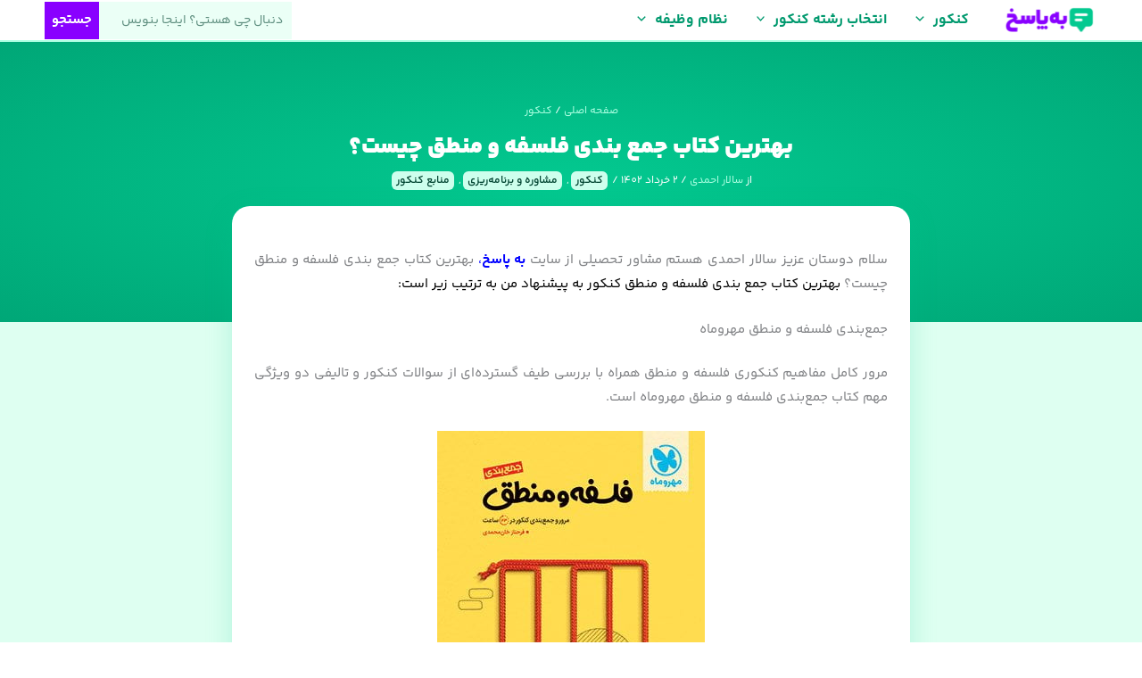

--- FILE ---
content_type: text/html; charset=UTF-8
request_url: https://behpasokh.com/docs/konkur/what-is-the-best-book-summarizing-philosophy-and-logic/
body_size: 95478
content:
<!DOCTYPE html>
<html dir="rtl" lang="fa-IR" prefix="og: https://ogp.me/ns#">
<head><script data-no-optimize="1">var litespeed_docref=sessionStorage.getItem("litespeed_docref");litespeed_docref&&(Object.defineProperty(document,"referrer",{get:function(){return litespeed_docref}}),sessionStorage.removeItem("litespeed_docref"));</script>
<meta charset="UTF-8">
<meta name="viewport" content="width=device-width, initial-scale=1">
	<link rel="profile" href="https://gmpg.org/xfn/11"> 
		<style>img:is([sizes="auto" i], [sizes^="auto," i]) { contain-intrinsic-size: 3000px 1500px }</style>
	
<!-- بهینه‌سازی موتور جستجو توسط Rank Math - https://rankmath.com/ -->
<title>بهترین کتاب جمع بندی فلسفه و منطق چیست؟ » به پاسخ ❤️</title><link rel="preload" href="https://behpasokh.com/wp-content/uploads/2022/05/cropped-behpasokh-logo-110x33.png" as="image" imagesrcset="https://behpasokh.com/wp-content/uploads/2022/05/cropped-behpasokh-logo-110x33.png 110w, https://behpasokh.com/wp-content/uploads/2022/05/cropped-behpasokh-logo.png 250w" imagesizes="(max-width: 110px) 100vw, 110px" fetchpriority="high"><link rel="preload" href="https://behpasokh.com/wp-content/uploads/2023/04/1492423033_falsafe-o-mantegh.jpg" as="image" fetchpriority="high"><style id="perfmatters-used-css">address,blockquote,body,dd,dl,dt,fieldset,figure,h1,h2,h3,h4,h5,h6,hr,html,iframe,legend,li,ol,p,pre,textarea,ul{border:0;font-size:100%;font-style:inherit;font-weight:inherit;margin:0;outline:0;padding:0;vertical-align:baseline;}html{-webkit-text-size-adjust:100%;-ms-text-size-adjust:100%;}body{margin:0;}main,nav{display:block;}a{background-color:transparent;}a:active{outline:0;}a,a:focus,a:hover,a:visited{text-decoration:none;}b,strong{font-weight:700;}mark{background:#ff0;color:#000;}img{border:0;}svg:not(:root){overflow:hidden;}figure{margin:0;}button,input,optgroup,select,textarea{color:inherit;font:inherit;margin:0;}button{overflow:visible;}button,select{text-transform:none;}button,html input[type=button],input[type=reset],input[type=submit]{-webkit-appearance:button;cursor:pointer;}button[disabled],html input[disabled]{cursor:default;}button::-moz-focus-inner,input::-moz-focus-inner{border:0;padding:0;}input{line-height:normal;}input[type=checkbox],input[type=radio]{box-sizing:border-box;padding:0;}input[type=number]::-webkit-inner-spin-button,input[type=number]::-webkit-outer-spin-button{height:auto;}input[type=search]{-webkit-appearance:textfield;box-sizing:content-box;}input[type=search]::-webkit-search-cancel-button,input[type=search]::-webkit-search-decoration{-webkit-appearance:none;}fieldset{border:1px solid var(--ast-border-color);margin:0 0;padding:.35em .625em .75em;}textarea{overflow:auto;}.ast-container{max-width:100%;}.ast-container,.ast-container-fluid{margin-right:auto;margin-left:auto;padding-right:20px;padding-left:20px;}h1,h2,h3,h4,h5,h6{clear:both;}.entry-content h1,h1{color:#808285;font-size:2em;line-height:1.2;}.entry-content h3,h3{color:#808285;font-size:1.5em;line-height:1.4;}.entry-content h4,h4{color:#808285;line-height:1.5;font-size:1.3em;}.entry-content h6,h6{color:#808285;line-height:1.7;font-size:1.1em;}html{box-sizing:border-box;}*,:after,:before{box-sizing:inherit;}body{color:#808285;background:#fff;font-style:normal;}ol,ul{margin:0 3em 1.5em 0;}ul{list-style:disc;}li>ol,li>ul{margin-bottom:0;margin-right:1.5em;}b,strong{font-weight:700;}cite,dfn,em,i{font-style:italic;}img{height:auto;max-width:100%;}.ast-button,.button,button,input,select,textarea{color:#808285;font-weight:400;font-size:100%;margin:0;vertical-align:baseline;}button,input{line-height:normal;}ins,mark{background:0 0;text-decoration:none;}.ast-button,.button,button,input[type=button],input[type=reset],input[type=submit]{border:1px solid;border-color:var(--ast-border-color);border-radius:2px;background:#e6e6e6;padding:.6em 1em .4em;color:#fff;}.ast-button:focus,.ast-button:hover,.button:focus,.button:hover,button:focus,button:hover,input[type=button]:focus,input[type=button]:hover,input[type=reset]:focus,input[type=reset]:hover,input[type=submit]:focus,input[type=submit]:hover{color:#fff;border-color:var(--ast-border-color);}.ast-button:active,.ast-button:focus,.button:active,.button:focus,button:active,button:focus,input[type=button]:active,input[type=button]:focus,input[type=reset]:active,input[type=reset]:focus,input[type=submit]:active,input[type=submit]:focus{border-color:var(--ast-border-color);outline:0;}input[type=email],input[type=password],input[type=search],input[type=tel],input[type=text],input[type=url],textarea{color:#666;border:1px solid var(--ast-border-color);border-radius:2px;-webkit-appearance:none;}input[type=email]:focus,input[type=password]:focus,input[type=search]:focus,input[type=tel]:focus,input[type=text]:focus,input[type=url]:focus,textarea:focus{color:#111;}textarea{padding-right:3px;width:100%;}a{color:#4169e1;}a:focus,a:hover{color:#191970;}a:focus{outline:thin dotted;}a:hover{outline:0;}.screen-reader-text{border:0;clip:rect(1px,1px,1px,1px);height:1px;margin:-1px;overflow:hidden;padding:0;position:absolute;width:1px;word-wrap:normal !important;}.screen-reader-text:focus{background-color:#f1f1f1;border-radius:2px;box-shadow:0 0 2px 2px rgba(0,0,0,.6);clip:auto !important;color:#21759b;display:block;font-size:12.25px;font-size:.875rem;height:auto;right:5px;line-height:normal;padding:15px 23px 14px;text-decoration:none;top:5px;width:auto;z-index:100000;}.aligncenter{clear:both;text-align:center;display:block;margin-right:auto;margin-left:auto;}::selection{color:#fff;background:#0274be;}body{-webkit-font-smoothing:antialiased;-moz-osx-font-smoothing:grayscale;}body:not(.logged-in){position:relative;}#page{position:relative;}a,a:focus{text-decoration:none;}.secondary a *,.site-footer a *,.site-header a *,a{transition:all .2s linear;}img{vertical-align:middle;}.entry-content h1,.entry-content h2,.entry-content h3,.entry-content h4,.entry-content h5,.entry-content h6{margin-bottom:20px;}p{margin-bottom:1.75em;}.ast-button,.button,input[type=button],input[type=submit]{border-radius:0;padding:18px 30px;border:0;box-shadow:none;text-shadow:none;}.ast-button:hover,.button:hover,input[type=button]:hover,input[type=submit]:hover{box-shadow:none;}.ast-button:active,.ast-button:focus,.button:active,.button:focus,input[type=button]:active,input[type=button]:focus,input[type=submit]:active,input[type=submit]:focus{box-shadow:none;}.search-form .search-field{outline:0;}.ast-search-menu-icon{position:relative;z-index:3;}.site .skip-link{background-color:#f1f1f1;box-shadow:0 0 1px 1px rgba(0,0,0,.2);color:#21759b;display:block;font-family:Montserrat,"Helvetica Neue",sans-serif;font-size:14px;font-weight:700;right:-9999em;outline:0;padding:15px 23px 14px;text-decoration:none;text-transform:none;top:-9999em;}.site .skip-link:focus{clip:auto;height:auto;right:6px;top:7px;width:auto;z-index:100000;outline:thin dotted;}input,select{line-height:1;}.ast-button,.ast-custom-button,body,button,input[type=button],input[type=submit],textarea{line-height:1.8571428571429;}.ast-single-post .entry-title,.ast-single-post .entry-title a{line-height:1.2;}.entry-title,.entry-title a{font-weight:var(--ast-blog-title-font-weight,normal);}body{background-color:#fff;}#page{display:block;}#primary,#secondary{width:100%;}#primary{margin:4em 0;}.ast-search-icon .astra-search-icon{font-size:1.3em;}.main-navigation{height:100%;-js-display:inline-flex;display:inline-flex;}.main-navigation ul{list-style:none;margin:0;padding-right:0;position:relative;}.main-header-menu .menu-link,.main-header-menu>a{text-decoration:none;padding:0 1em;display:inline-block;transition:all .2s linear;}.main-header-menu .menu-item{position:relative;}.main-header-menu .menu-item.focus>.sub-menu,.main-header-menu .menu-item:hover>.sub-menu,.main-header-menu .menu-item>.sub-menu.toggled-on{left:auto;right:0;visibility:visible;}.main-header-menu .sub-menu{width:240px;background:#fff;right:-999em;position:absolute;top:100%;z-index:99999;visibility:hidden;}@media (min-width:769px){.main-header-menu .sub-menu .menu-item.focus>.sub-menu,.main-header-menu .sub-menu .menu-item:hover>.sub-menu{right:100%;left:auto;}}.main-header-menu .sub-menu .menu-link{padding:.9em 1em;display:block;word-wrap:break-word;}.main-header-menu .sub-menu .menu-item:not(.menu-item-has-children) .menu-link .icon-arrow:first-of-type{display:none;}#ast-desktop-header .main-header-menu .sub-menu .menu-item.menu-item-has-children>.menu-link .icon-arrow{display:none;}#ast-desktop-header .main-header-menu .sub-menu .menu-item.menu-item-has-children>.menu-link .ast-header-navigation-arrow{position:absolute;left:.6em;top:50%;transform:translate(0,-50%) rotate(-270deg);}#ast-desktop-header .main-header-menu .sub-menu .menu-item.menu-item-has-children>.menu-link .ast-header-navigation-arrow .icon-arrow{display:block;}#ast-desktop-header .main-header-menu .sub-menu .menu-item.menu-item-has-children>.menu-link .ast-header-navigation-arrow .icon-arrow svg{margin:0;}.main-header-menu .sub-menu .sub-menu{top:0;}.submenu-with-border .sub-menu{border-width:1px;border-style:solid;}.submenu-with-border .sub-menu .menu-link{border-width:0 0 1px;border-style:solid;}.submenu-with-border .sub-menu .sub-menu{top:-2px;}.ast-desktop .submenu-with-border .sub-menu>.menu-item:last-child>.menu-link{border-bottom-style:none;}.ast-header-break-point .main-navigation{padding-right:0;}.ast-header-break-point .main-navigation ul .menu-item .menu-link{padding:0 20px;display:inline-block;width:100%;border:0;border-bottom-width:1px;border-style:solid;border-color:var(--ast-border-color);}.ast-header-break-point .main-navigation ul .menu-item .menu-link .icon-arrow:first-of-type{margin-left:5px;}.ast-header-break-point .main-navigation ul .sub-menu .menu-item:not(.menu-item-has-children) .menu-link .icon-arrow:first-of-type{display:inline;}.ast-header-break-point .main-navigation .sub-menu .menu-item .menu-link{padding-right:30px;}.ast-header-break-point .main-navigation .sub-menu .menu-item .menu-item .menu-link{padding-right:40px;}.ast-header-break-point .main-navigation .sub-menu .menu-item .menu-item .menu-item .menu-link{padding-right:50px;}.ast-header-break-point .main-navigation .sub-menu .menu-item .menu-item .menu-item .menu-item .menu-link{padding-right:60px;}.ast-header-break-point .main-header-menu{background-color:#f9f9f9;border-top-width:0;}.ast-header-break-point .main-header-menu .sub-menu{background-color:#f9f9f9;position:static;opacity:1;visibility:visible;border:0;width:auto;}.ast-header-break-point .main-header-menu .sub-menu .ast-left-align-sub-menu.focus>.sub-menu,.ast-header-break-point .main-header-menu .sub-menu .ast-left-align-sub-menu:hover>.sub-menu{right:0;}.ast-header-break-point .main-header-menu .ast-sub-menu-goes-outside.focus>.sub-menu,.ast-header-break-point .main-header-menu .ast-sub-menu-goes-outside:hover>.sub-menu{right:0;}.ast-header-break-point .submenu-with-border .sub-menu{border:0;}.ast-header-break-point .dropdown-menu-toggle{display:none;}.ast-button-wrap{display:inline-block;}.ast-button-wrap button{box-shadow:none;border:none;}.ast-button-wrap .menu-toggle{padding:0;width:2.2em;height:2.1em;font-size:1.5em;font-weight:400;border-radius:2px;border-radius:2px;-webkit-font-smoothing:antialiased;-moz-osx-font-smoothing:grayscale;vertical-align:middle;line-height:1.8571428571429;}.ast-button-wrap .menu-toggle.main-header-menu-toggle{padding:0 .5em;width:auto;text-align:center;}.ast-button-wrap .menu-toggle:focus{outline:thin dotted;}.header-main-layout-1 .ast-main-header-bar-alignment{margin-right:auto;}.site-navigation{height:100%;}.site-header .menu-link *{transition:none;}.ast-icon.icon-arrow svg{height:.6em;width:.6em;position:relative;margin-right:10px;}.ast-icon.icon-search svg{height:1em;width:.9em;margin-top:3px;margin-left:2px;}.ast-header-break-point .user-select{clear:both;}.ast-header-break-point .ast-mobile-menu-buttons{display:block;align-self:center;}.ast-header-break-point .main-header-bar-navigation{flex:auto;}.ast-header-break-point .ast-main-header-bar-alignment{display:block;width:100%;flex:auto;order:4;}.ast-header-break-point .ast-icon.icon-arrow svg{height:.85em;width:.95em;position:relative;margin-right:10px;}.ast-icon svg{fill:currentColor;}.hentry{margin:0 0 1.5em;}.entry-content>:last-child,.entry-summary>:last-child,.page-content>:last-child{margin-bottom:0;}body{overflow-x:hidden;}.widget{margin:0 0 2.8em 0;}.widget:last-child{margin-bottom:0;}.widget select{max-width:100%;}.widget ul{margin:0;list-style-type:none;}.ast-builder-grid-row{display:grid;grid-template-columns:auto auto;align-items:center;grid-column-gap:20px;overflow-wrap:anywhere;}.ast-builder-grid-row>.site-header-section{flex-wrap:nowrap;}.ast-builder-footer-grid-columns{grid-column-gap:50px;}.ast-builder-grid-row.ast-grid-center-col-layout{grid-template-columns:1fr auto 1fr;}.ast-builder-layout-element{align-items:center;}.site-header-section{height:100%;min-height:0;align-items:center;}.site-header-section>*{padding:0 10px;}.site-header-section>div:first-child{padding-right:0;}.site-header-section>div:last-child{padding-left:0;}.site-header-section .ast-builder-menu{align-items:center;}.ast-builder-layout-element.ast-header-search{height:auto;}.ast-grid-right-section{justify-content:flex-end;}.ast-grid-right-section .ast-site-identity>:first-child{text-align:left;}.elementor-nav-menu .ast-icon,.et_pb_menu__wrap .ast-icon,.fl-widget .menu-item .ast-icon{display:none;}.ast-grid-section-center{justify-content:center;}.ast-grid-section-center .ast-site-identity>:first-child{text-align:center;}.ahfb-svg-iconset{-js-display:inline-flex;display:inline-flex;align-self:center;}.ahfb-svg-iconset svg{width:17px;height:17px;transition:none;}.ahfb-svg-iconset svg>*{transition:none;}.ast-footer-copyright p{margin-bottom:0;}.ast-builder-grid-row-container{display:grid;align-content:center;}.main-header-bar .main-header-bar-navigation{height:100%;}.ast-nav-menu .sub-menu{line-height:1.45;}.ast-builder-menu .main-navigation{padding:0;}.ast-builder-menu .main-navigation>ul{align-self:center;}.ast-footer-copyright,.ast-footer-social-wrap,.site-footer-focus-item{width:100%;}.ast-header-break-point #ast-mobile-header{display:block;}.ast-header-break-point .main-header-bar-navigation{line-height:3;}.ast-header-break-point .main-header-bar-navigation .menu-item-has-children>.ast-menu-toggle{display:inline-block;position:absolute;font-size:inherit;top:0;left:20px;cursor:pointer;-webkit-font-smoothing:antialiased;-moz-osx-font-smoothing:grayscale;padding:0 .907em;font-weight:400;line-height:inherit;}.ast-header-break-point .main-header-bar-navigation .menu-item-has-children>.ast-menu-toggle>.ast-icon.icon-arrow{pointer-events:none;}.ast-header-break-point .main-header-bar-navigation .menu-item-has-children .sub-menu{display:none;}.ast-header-break-point .ast-mobile-header-wrap .ast-above-header-wrap .main-header-bar-navigation .ast-submenu-expanded>.ast-menu-toggle::before,.ast-header-break-point .ast-mobile-header-wrap .ast-main-header-wrap .main-header-bar-navigation .ast-submenu-expanded>.ast-menu-toggle::before{transform:rotateX(180deg);}.ast-header-break-point .ast-nav-menu .sub-menu{line-height:3;}.site-footer-section{justify-content:center;}.site-footer-section>*{margin-bottom:10px;}.site-footer-section>:last-child{margin-bottom:0;}.site-primary-footer-wrap{padding-top:45px;padding-bottom:45px;}.ast-hfb-header.ast-header-break-point .main-header-bar-navigation{width:100%;margin:0;}.menu-toggle .ast-close-svg{display:none;}.ast-mobile-header-wrap .menu-toggle .mobile-menu-toggle-icon{-js-display:inline-flex;display:inline-flex;align-self:center;}.ast-mobile-header-wrap .ast-button-wrap .menu-toggle.main-header-menu-toggle{-js-display:flex;display:flex;align-items:center;width:auto;height:auto;}.menu-toggle .mobile-menu-toggle-icon{-js-display:inline-flex;display:inline-flex;align-self:center;}.ast-button-wrap .menu-toggle.main-header-menu-toggle{padding:.5em;align-items:center;-js-display:flex;display:flex;}.site-header{z-index:99;position:relative;}.main-header-bar-wrap{position:relative;}.main-header-bar{background-color:#fff;border-bottom-color:var(--ast-border-color);border-bottom-style:solid;}.ast-header-break-point .main-header-bar{border:0;}.ast-header-break-point .main-header-bar{border-bottom-color:var(--ast-border-color);border-bottom-style:solid;}.main-header-bar{margin-right:auto;margin-left:auto;}.ast-desktop .main-header-menu.ast-menu-shadow .sub-menu{box-shadow:0 4px 10px -2px rgba(0,0,0,.1);}.ast-header-custom-item-inside.ast-header-break-point .button-custom-menu-item{padding-right:0;padding-left:0;margin-top:0;margin-bottom:0;}.ast-header-custom-item-inside.ast-header-break-point .button-custom-menu-item .ast-custom-button-link{display:none;}.ast-header-custom-item-inside.ast-header-break-point .button-custom-menu-item .menu-link{display:block;}.site-branding{line-height:1;align-self:center;}.ast-menu-toggle{display:none;background:0 0;color:inherit;border-style:dotted;border-color:transparent;}.ast-menu-toggle:focus,.ast-menu-toggle:hover{background:0 0;border-color:inherit;color:inherit;}.ast-menu-toggle:focus{outline:thin dotted;}.main-header-bar{z-index:4;position:relative;}.main-header-bar .main-header-bar-navigation:empty{padding:0;}.main-header-bar .main-header-bar-navigation .sub-menu{line-height:1.45;}.main-header-bar .main-header-bar-navigation .menu-item-has-children>.menu-link:after{line-height:normal;}.ast-site-identity{padding:1em 0;}.ast-header-break-point .site-header .main-header-bar-wrap .site-branding{flex:1;align-self:center;}.ast-header-break-point .ast-site-identity{width:100%;}.ast-header-break-point .main-header-bar{display:block;line-height:3;}.ast-header-break-point .main-header-bar .main-header-bar-navigation{line-height:3;}.ast-header-break-point .main-header-bar .main-header-bar-navigation .sub-menu{line-height:3;}.ast-header-break-point .main-header-bar .main-header-bar-navigation .menu-item-has-children .sub-menu{display:none;}.ast-header-break-point .main-header-bar .main-header-bar-navigation .menu-item-has-children>.ast-menu-toggle{display:inline-block;position:absolute;font-size:inherit;top:-1px;left:20px;cursor:pointer;-webkit-font-smoothing:antialiased;-moz-osx-font-smoothing:grayscale;padding:0 .907em;font-weight:400;line-height:inherit;transition:all .2s;}.ast-header-break-point .main-header-bar .main-header-bar-navigation .ast-submenu-expanded>.ast-menu-toggle::before{transform:rotateX(180deg);}.ast-header-break-point .main-header-bar .main-header-bar-navigation .main-header-menu{border-top-width:0;}.ast-header-break-point .main-navigation{display:block;width:100%;}.ast-header-break-point .main-navigation ul ul{right:auto;left:auto;}.ast-header-break-point .main-navigation .stack-on-mobile li{width:100%;}.ast-header-break-point .main-navigation .widget{margin-bottom:1em;}.ast-header-break-point .main-navigation .widget li{width:auto;}.ast-header-break-point .main-navigation .widget:last-child{margin-bottom:0;}.ast-header-break-point .main-header-bar-navigation{width:calc(100% + 40px);margin:0 -20px;}.ast-header-break-point .main-header-menu ul ul{top:0;}.ast-header-break-point .ast-builder-menu{width:100%;}.ast-header-break-point .ast-mobile-header-wrap .ast-flex.stack-on-mobile{flex-wrap:wrap;}.ast-desktop .main-header-menu>.menu-item .sub-menu:before{position:absolute;content:"";top:0;right:0;width:100%;transform:translateY(-100%);}input[type=email],input[type=number],input[type=password],input[type=reset],input[type=search],input[type=tel],input[type=text],input[type=url],select,textarea{color:#666;padding:.75em;height:auto;border-width:1px;border-style:solid;border-color:var(--ast-border-color);border-radius:2px;background:var(--ast-comment-inputs-background);box-shadow:none;box-sizing:border-box;transition:all .2s linear;}input[type=email]:focus,input[type=password]:focus,input[type=reset]:focus,input[type=search]:focus,input[type=tel]:focus,input[type=text]:focus,input[type=url]:focus,select:focus,textarea:focus{background-color:#fff;border-color:var(--ast-border-color);box-shadow:none;}input[type=button],input[type=button]:focus,input[type=button]:hover,input[type=reset],input[type=reset]:focus,input[type=reset]:hover,input[type=submit],input[type=submit]:focus,input[type=submit]:hover{box-shadow:none;}textarea{width:100%;}input[type=search]:focus{outline:thin dotted;}input[type=range]{-webkit-appearance:none;width:100%;margin:5.7px 0;padding:0;border:none;}input[type=range]:focus{outline:0;}input[type=range]::-webkit-slider-runnable-track{width:100%;height:8.6px;cursor:pointer;box-shadow:-2.6px 2.6px .4px #ccc,0 0 2.6px #d9d9d9;background:rgba(255,255,255,.2);border-radius:13.6px;border:0 solid #fff;}input[type=range]::-webkit-slider-thumb{box-shadow:0 0 0 rgba(255,221,0,.37),0 0 0 rgba(255,224,26,.37);border:7.9px solid #0274be;height:20px;width:20px;border-radius:50px;background:#0274be;cursor:pointer;-webkit-appearance:none;margin-top:-5.7px;}input[type=range]:focus::-webkit-slider-runnable-track{background:rgba(255,255,255,.2);}input[type=range]::-moz-range-track{width:100%;height:8.6px;cursor:pointer;box-shadow:-2.6px 2.6px .4px #ccc,0 0 2.6px #d9d9d9;background:rgba(255,255,255,.2);border-radius:13.6px;border:0 solid #fff;}input[type=range]::-moz-range-thumb{box-shadow:0 0 0 rgba(255,221,0,.37),0 0 0 rgba(255,224,26,.37);border:7.9px solid #0274be;height:20px;width:20px;border-radius:50px;background:#0274be;cursor:pointer;}input[type=range]::-ms-track{width:100%;height:8.6px;cursor:pointer;background:0 0;border-color:transparent;color:transparent;}input[type=range]::-ms-fill-lower{background:rgba(199,199,199,.2);border:0 solid #fff;border-radius:27.2px;box-shadow:-2.6px 2.6px .4px #ccc,0 0 2.6px #d9d9d9;}input[type=range]::-ms-fill-upper{background:rgba(255,255,255,.2);border:0 solid #fff;border-radius:27.2px;box-shadow:-2.6px 2.6px .4px #ccc,0 0 2.6px #d9d9d9;}input[type=range]::-ms-thumb{box-shadow:0 0 0 rgba(255,221,0,.37),0 0 0 rgba(255,224,26,.37);border:7.9px solid #0274be;height:20px;height:8.6px;width:20px;border-radius:50px;background:#0274be;cursor:pointer;}input[type=range]:focus::-ms-fill-lower{background:rgba(255,255,255,.2);}input[type=range]:focus::-ms-fill-upper{background:rgba(255,255,255,.2);}input[type=color]{border:none;width:100px;padding:0;height:30px;cursor:pointer;}input[type=color]::-webkit-color-swatch-wrapper{padding:0;border:none;}input[type=color]::-webkit-color-swatch{border:none;}.entry-header{margin-bottom:1.2em;word-wrap:break-word;}.entry-content{word-wrap:break-word;}.entry-content .wp-audio-shortcode,.entry-content .wp-embedded-audio,.entry-content .wp-embedded-video,.entry-content .wp-video,.entry-content p{margin-bottom:1.6em;}.entry-content::after{display:table;clear:both;content:"";}.entry-title{margin-bottom:.2em;}.single .entry-header{margin-bottom:2em;}.ast-flex{-js-display:flex;display:flex;flex-wrap:wrap;}.ast-inline-flex{-js-display:inline-flex;display:inline-flex;align-items:center;flex-wrap:wrap;align-content:center;}.ast-flex-grow-1{flex-grow:1;}html,code{font:15px/22px arial,sans-serif;}html{background:#fff;color:#222;padding:15px;}body{background:100% 5px no-repeat;margin-top:0;min-height:180px;padding:30px 0 15px;}* > body{padding-right:205px;}p{margin:22px 0 0;overflow:hidden;}[class*="uagb-columns__columns-"],.uagb-columns__inner-wrap{position:relative;margin-left:auto;margin-right:auto;z-index:2;display:flex;flex-wrap:nowrap;width:100%;}@-webkit-keyframes sk-bouncedelay{0%,80%,100%{-webkit-transform:scale(0);transform:scale(0);}40%{-webkit-transform:scale(1);transform:scale(1);}}@keyframes sk-bouncedelay{0%,80%,100%{-webkit-transform:scale(0);transform:scale(0);}40%{-webkit-transform:scale(1);transform:scale(1);}}.uagb-ifb-content>svg *{-webkit-transition:all .2s;-o-transition:all .2s;transition:all .2s;}.uagb-ifb-content>svg,.uagb-ifb-content{display:inline-block;}.uagb-ifb-content>svg{vertical-align:middle;width:inherit;height:inherit;font-style:initial;}.uagb-ifb-content .uagb-ifb-icon-wrap svg{box-sizing:content-box;width:inherit;height:inherit;}.uagb-infobox-icon-left-title.uagb-infobox-image-valign-middle .uagb-ifb-title-wrap,.uagb-infobox-icon-right-title.uagb-infobox-image-valign-middle .uagb-ifb-title-wrap,.uagb-infobox-image-valign-middle .uagb-ifb-icon-wrap,.uagb-infobox-image-valign-middle .uagb-ifb-image-content,.uagb-infobox-icon-left.uagb-infobox-image-valign-middle .uagb-ifb-content,.uagb-infobox-icon-right.uagb-infobox-image-valign-middle .uagb-ifb-content{-ms-flex-item-align:center;-webkit-align-self:center;align-self:center;}.uagb-infobox-icon-above-title.uagb-infobox__content-wrap,.uagb-infobox-icon-below-title.uagb-infobox__content-wrap{display:block;width:100%;}.uagb-ifb-content img{position:relative;display:inline-block;line-height:0;width:auto;height:auto !important;max-width:100%;border-radius:inherit;-webkit-box-sizing:content-box;-moz-box-sizing:content-box;-webkit-border-radius:inherit;}.uagb-infobox__content-wrap{box-sizing:border-box;position:relative;width:100%;word-break:break-word;z-index:1;}.uagb-infobox__content-wrap a{-webkit-box-shadow:none;box-shadow:none;text-decoration:none;}.uagb-ifb-title-wrap{width:100%;}.uagb-ifb-title{margin-block-start:0;}.uagb-infobox__content-wrap.uagb-infobox__content-wrap{position:relative;}.uagb-ifb-content{width:100%;}.uagb-infobox__content-wrap.uagb-infobox,.uagb-ifb-content,.uagb-ifb-title-wrap,.uagb-ifb-title-prefix *,svg.dashicon.dashicons-upload{z-index:1;}.uagb-ifb-content p:empty{display:none;}.uagb-infobox__content-wrap .uagb-ifb-content img{display:inline-block;max-width:100%;}.uagb-infobox__content-wrap .uagb-ifb-content svg{display:inline-block;}.uagb-infobox__content-wrap .uagb-ifb-icon-wrap,.uagb-infobox-icon-left .uagb-ifb-image-content,.uagb-infobox-icon-right .uagb-ifb-image-content{box-sizing:content-box;}.uagb-popup-builder{display:none;opacity:0;position:fixed;top:0;left:0;width:100vw;height:100vh;max-width:100vw;max-height:100vh;z-index:999999999;overflow:hidden;-webkit-transition-property:opacity;-moz-transition-property:opacity;-o-transition-property:opacity;transition-property:opacity;-webkit-transition-duration:250ms;-moz-transition-duration:250ms;-o-transition-duration:250ms;transition-duration:250ms;}.uagb-popup-builder__wrapper{position:relative;box-sizing:border-box;}.uagb-popup-builder__container{display:flex;box-sizing:border-box;width:100%;height:100%;flex-direction:column;overflow-x:hidden;overflow-y:auto;-webkit-transition-property:box-shadow,border-color;-moz-transition-property:box-shadow,border-color;-o-transition-property:box-shadow,border-color;transition-property:box-shadow,border-color;-webkit-transition-duration:250ms;-moz-transition-duration:250ms;-o-transition-duration:250ms;transition-duration:250ms;}.uagb-popup-builder__close{position:absolute;top:0;z-index:999999999;}.uagb-popup-builder button.uagb-popup-builder__close{border:none;background:transparent;background-color:transparent;padding:0;}.uagb-popup-builder button.uagb-popup-builder__close svg{-webkit-transition-property:fill;-moz-transition-property:fill;-o-transition-property:fill;transition-property:fill;-webkit-transition-duration:250ms;-moz-transition-duration:250ms;-o-transition-duration:250ms;transition-duration:250ms;}@-webkit-keyframes sk-bouncedelay{0%,80%,100%{-webkit-transform:scale(0);transform:scale(0);}40%{-webkit-transform:scale(1);transform:scale(1);}}@keyframes sk-bouncedelay{0%,80%,100%{-webkit-transform:scale(0);transform:scale(0);}40%{-webkit-transform:scale(1);transform:scale(1);}}@keyframes spin{0%{transform:rotate(0deg);}100%{transform:rotate(360deg);}}.wp-block-uagb-wp-search.uagb-wp-search__outer-wrap{width:100%;min-height:20px;}.wp-block-uagb-wp-search.uagb-wp-search__outer-wrap.uagb-layout-input-button .uagb-search-submit{border:none;border-radius:0;color:#fff;}.wp-block-uagb-wp-search.uagb-wp-search__outer-wrap.uagb-layout-input-button svg{fill:currentColor;}.wp-block-uagb-wp-search.uagb-wp-search__outer-wrap .uagb-search-wrapper .uagb-search-form__container{display:flex;overflow:hidden;max-width:100%;}.wp-block-uagb-wp-search.uagb-wp-search__outer-wrap .uagb-search-wrapper .uagb-search-form__container .uagb-search-form__input{width:100%;}.wp-block-uagb-wp-search.uagb-wp-search__outer-wrap .uagb-search-wrapper .uagb-search-form__container .uagb-search-form__input::-webkit-input-placeholder{overflow:unset;}:where(.wp-block-button__link){border-radius:9999px;box-shadow:none;padding:calc(.667em + 2px) calc(1.333em + 2px);text-decoration:none;}:root :where(.wp-block-button .wp-block-button__link.is-style-outline),:root :where(.wp-block-button.is-style-outline>.wp-block-button__link){border:2px solid;padding:.667em 1.333em;}:root :where(.wp-block-button .wp-block-button__link.is-style-outline:not(.has-text-color)),:root :where(.wp-block-button.is-style-outline>.wp-block-button__link:not(.has-text-color)){color:currentColor;}:root :where(.wp-block-button .wp-block-button__link.is-style-outline:not(.has-background)),:root :where(.wp-block-button.is-style-outline>.wp-block-button__link:not(.has-background)){background-color:initial;background-image:none;}.wp-block-columns{align-items:normal !important;box-sizing:border-box;display:flex;flex-wrap:wrap !important;}@media (min-width:782px){.wp-block-columns{flex-wrap:nowrap !important;}}@media (max-width:781px){.wp-block-columns:not(.is-not-stacked-on-mobile)>.wp-block-column{flex-basis:100% !important;}}@media (min-width:782px){.wp-block-columns:not(.is-not-stacked-on-mobile)>.wp-block-column{flex-basis:0;flex-grow:1;}.wp-block-columns:not(.is-not-stacked-on-mobile)>.wp-block-column[style*=flex-basis]{flex-grow:0;}}:where(.wp-block-columns){margin-bottom:1.75em;}:where(.wp-block-columns.has-background){padding:1.25em 2.375em;}.wp-block-column{flex-grow:1;min-width:0;overflow-wrap:break-word;word-break:break-word;}:where(.wp-block-post-comments input[type=submit]){border:none;}:where(.wp-block-cover-image:not(.has-text-color)),:where(.wp-block-cover:not(.has-text-color)){color:#fff;}:where(.wp-block-cover-image.is-light:not(.has-text-color)),:where(.wp-block-cover.is-light:not(.has-text-color)){color:#000;}:root :where(.wp-block-cover h1:not(.has-text-color)),:root :where(.wp-block-cover h2:not(.has-text-color)),:root :where(.wp-block-cover h3:not(.has-text-color)),:root :where(.wp-block-cover h4:not(.has-text-color)),:root :where(.wp-block-cover h5:not(.has-text-color)),:root :where(.wp-block-cover h6:not(.has-text-color)),:root :where(.wp-block-cover p:not(.has-text-color)){color:inherit;}:where(.wp-block-file){margin-bottom:1.5em;}:where(.wp-block-file__button){border-radius:2em;display:inline-block;padding:.5em 1em;}:where(.wp-block-file__button):is(a):active,:where(.wp-block-file__button):is(a):focus,:where(.wp-block-file__button):is(a):hover,:where(.wp-block-file__button):is(a):visited{box-shadow:none;color:#fff;opacity:.85;text-decoration:none;}:where(.wp-block-group.wp-block-group-is-layout-constrained){position:relative;}h1.has-background,h2.has-background,h3.has-background,h4.has-background,h5.has-background,h6.has-background{padding:1.25em 2.375em;}.wp-block-image>a,.wp-block-image>figure>a{display:inline-block;}.wp-block-image img{box-sizing:border-box;height:auto;max-width:100%;vertical-align:bottom;}.wp-block-image[style*=border-radius] img,.wp-block-image[style*=border-radius]>a{border-radius:inherit;}.wp-block-image.aligncenter{text-align:center;}.wp-block-image .aligncenter,.wp-block-image .alignleft,.wp-block-image .alignright,.wp-block-image.aligncenter,.wp-block-image.alignleft,.wp-block-image.alignright{display:table;}.wp-block-image .aligncenter{margin-left:auto;margin-right:auto;}.wp-block-image :where(figcaption){margin-bottom:1em;margin-top:.5em;}.wp-block-image figure{margin:0;}@keyframes show-content-image{0%{visibility:hidden;}99%{visibility:hidden;}to{visibility:visible;}}@keyframes turn-on-visibility{0%{opacity:0;}to{opacity:1;}}@keyframes turn-off-visibility{0%{opacity:1;visibility:visible;}99%{opacity:0;visibility:visible;}to{opacity:0;visibility:hidden;}}@keyframes lightbox-zoom-in{0%{transform:translate(calc(( ( -100vw + var(--wp--lightbox-scrollbar-width) ) / 2 + var(--wp--lightbox-initial-left-position) ) * -1),calc(-50vh + var(--wp--lightbox-initial-top-position))) scale(var(--wp--lightbox-scale));}to{transform:translate(50%,-50%) scale(1);}}@keyframes lightbox-zoom-out{0%{transform:translate(50%,-50%) scale(1);visibility:visible;}99%{visibility:visible;}to{transform:translate(calc(( ( -100vw + var(--wp--lightbox-scrollbar-width) ) / 2 + var(--wp--lightbox-initial-left-position) ) * -1),calc(-50vh + var(--wp--lightbox-initial-top-position))) scale(var(--wp--lightbox-scale));visibility:hidden;}}:where(.wp-block-latest-comments:not([style*=line-height] .wp-block-latest-comments__comment)){line-height:1.1;}:where(.wp-block-latest-comments:not([style*=line-height] .wp-block-latest-comments__comment-excerpt p)){line-height:1.8;}:root :where(.wp-block-latest-posts.is-grid){padding:0;}:root :where(.wp-block-latest-posts.wp-block-latest-posts__list){padding-right:0;}ol,ul{box-sizing:border-box;}:root :where(.wp-block-list.has-background){padding:1.25em 2.375em;}:where(.wp-block-navigation.has-background .wp-block-navigation-item a:not(.wp-element-button)),:where(.wp-block-navigation.has-background .wp-block-navigation-submenu a:not(.wp-element-button)){padding:.5em 1em;}:where(.wp-block-navigation .wp-block-navigation__submenu-container .wp-block-navigation-item a:not(.wp-element-button)),:where(.wp-block-navigation .wp-block-navigation__submenu-container .wp-block-navigation-submenu a:not(.wp-element-button)),:where(.wp-block-navigation .wp-block-navigation__submenu-container .wp-block-navigation-submenu button.wp-block-navigation-item__content),:where(.wp-block-navigation .wp-block-navigation__submenu-container .wp-block-pages-list__item button.wp-block-navigation-item__content){padding:.5em 1em;}@keyframes overlay-menu__fade-in-animation{0%{opacity:0;transform:translateY(.5em);}to{opacity:1;transform:translateY(0);}}:root :where(p.has-background){padding:1.25em 2.375em;}:where(p.has-text-color:not(.has-link-color)) a{color:inherit;}:where(.wp-block-post-comments-form) input:not([type=submit]),:where(.wp-block-post-comments-form) textarea{border:1px solid #949494;font-family:inherit;font-size:1em;}:where(.wp-block-post-comments-form) input:where(:not([type=submit]):not([type=checkbox])),:where(.wp-block-post-comments-form) textarea{padding:calc(.667em + 2px);}:where(.wp-block-post-excerpt){box-sizing:border-box;margin-bottom:var(--wp--style--block-gap);margin-top:var(--wp--style--block-gap);}:where(.wp-block-preformatted.has-background){padding:1.25em 2.375em;}:where(.wp-block-search__button){border:1px solid #ccc;padding:6px 10px;}:where(.wp-block-search__input){font-family:inherit;font-size:inherit;font-style:inherit;font-weight:inherit;letter-spacing:inherit;line-height:inherit;text-transform:inherit;}:where(.wp-block-search__button-inside .wp-block-search__inside-wrapper){border:1px solid #949494;box-sizing:border-box;padding:4px;}:where(.wp-block-search__button-inside .wp-block-search__inside-wrapper) :where(.wp-block-search__button){padding:4px 8px;}:root :where(.wp-block-separator.is-style-dots){height:auto;line-height:1;text-align:center;}:root :where(.wp-block-separator.is-style-dots):before{color:currentColor;content:"···";font-family:serif;font-size:1.5em;letter-spacing:2em;padding-left:2em;}:root :where(.wp-block-site-logo.is-style-rounded){border-radius:9999px;}:root :where(.wp-block-social-links .wp-social-link a){padding:.25em;}:root :where(.wp-block-social-links.is-style-logos-only .wp-social-link a){padding:0;}:root :where(.wp-block-social-links.is-style-pill-shape .wp-social-link a){padding-left:.6666666667em;padding-right:.6666666667em;}:root :where(.wp-block-tag-cloud.is-style-outline){display:flex;flex-wrap:wrap;gap:1ch;}:root :where(.wp-block-tag-cloud.is-style-outline a){border:1px solid;font-size:unset !important;margin-left:0;padding:1ch 2ch;text-decoration:none !important;}:root :where(.wp-block-table-of-contents){box-sizing:border-box;}:where(.wp-block-term-description){box-sizing:border-box;margin-bottom:var(--wp--style--block-gap);margin-top:var(--wp--style--block-gap);}:where(pre.wp-block-verse){font-family:inherit;}.editor-styles-wrapper,.entry-content{counter-reset:footnotes;}a[data-fn].fn{counter-increment:footnotes;display:inline-flex;font-size:smaller;text-decoration:none;text-indent:-9999999px;vertical-align:super;}a[data-fn].fn:after{content:"[" counter(footnotes) "]";float:right;text-indent:0;}:root{--wp--preset--font-size--normal:16px;--wp--preset--font-size--huge:42px;}.has-text-align-center{text-align:center;}.aligncenter{clear:both;}.screen-reader-text{border:0;clip-path:inset(50%);height:1px;margin:-1px;overflow:hidden;padding:0;position:absolute;width:1px;word-wrap:normal !important;}.screen-reader-text:focus{background-color:#ddd;clip-path:none;color:#444;display:block;font-size:1em;height:auto;line-height:normal;padding:15px 23px 14px;right:5px;text-decoration:none;top:5px;width:auto;z-index:100000;}html :where(.has-border-color){border-style:solid;}html :where([style*=border-top-color]){border-top-style:solid;}html :where([style*=border-right-color]){border-left-style:solid;}html :where([style*=border-bottom-color]){border-bottom-style:solid;}html :where([style*=border-left-color]){border-right-style:solid;}html :where([style*=border-width]){border-style:solid;}html :where([style*=border-top-width]){border-top-style:solid;}html :where([style*=border-right-width]){border-left-style:solid;}html :where([style*=border-bottom-width]){border-bottom-style:solid;}html :where([style*=border-left-width]){border-right-style:solid;}html :where(img[class*=wp-image-]){height:auto;max-width:100%;}:where(figure){margin:0 0 1em;}html :where(.is-position-sticky){--wp-admin--admin-bar--position-offset:var(--wp-admin--admin-bar--height,0px);}@media screen and (max-width:600px){html :where(.is-position-sticky){--wp-admin--admin-bar--position-offset:0px;}}#comments{max-width:1100px;margin:50px auto;color:#333;font-style:normal;}#comments p,#respond p{float:none !important;}#wpdcom{max-width:750px;padding:0;margin:7px auto 15px auto;}#wpdcom *{box-sizing:border-box;line-height:initial;}#wpdcom i{margin:0;}#comments #wpdcom span,#respond #wpdcom span,#wpdcom span{display:inline;letter-spacing:inherit;text-transform:none;font-size:1em;}#wpdcom form{margin:0px;padding:0px;border:none;background:none;}#wpdcom input:required{box-shadow:0px 0px 1px #555;}#wpdcom button{min-height:auto;min-height:auto;min-width:auto;max-width:auto;display:inline-block;font-weight:normal;text-transform:none;}#wpdcom svg{display:inline;}#wpdcom .avatar{padding:0px;margin:0 auto;float:none;display:inline;height:auto;border:none;border-radius:0%;box-shadow:none;}#wpdcom .wpdiscuz-hidden{display:none;}#wpdcom .wpd-clear,#wpdcom .clearfix,.wpdiscuz_top_clearing,.wpdiscuz_clear{clear:both;}#wpdcom .wpd-space{flex-grow:1;}#wpdcom .wpdlb{clip:rect(1px,1px,1px,1px);clip-path:inset(50%);height:1px;width:1px;margin:-1px;overflow:hidden;padding:0;position:absolute;}[wpd-tooltip]{position:relative;}[wpd-tooltip]::before{content:"";position:absolute;top:-8px;right:50%;transform:translateX(50%);border-width:7px 7px 0 7px;border-style:solid;border-color:#555 transparent transparent transparent;z-index:100;opacity:0;}[wpd-tooltip]::after{content:attr(wpd-tooltip);position:absolute;right:50%;top:-8px;transform:translateX(50%) translateY(-100%);background:#555;text-align:center;color:#fff;padding:8px 10px;font-size:11px;line-height:1.5;min-width:6vw;border-width:0;border-radius:4px;pointer-events:none;z-index:99;opacity:0;text-transform:none;}[wpd-tooltip]:hover::after,[wpd-tooltip]:hover::before{opacity:1;transition:all .4s ease-in-out;}[wpd-tooltip-size='small']::after{min-width:5vw;}[wpd-tooltip-size='medium']::after{min-width:10vw;}[wpd-tooltip-size='long']::after{min-width:14vw;}[wpd-tooltip-position='left']::before{right:0%;top:50%;margin-right:-11px;transform:translatey(-50%) rotate(90deg);}[wpd-tooltip-position='top']::before{right:50%;}[wpd-tooltip-position='bottom']::before{top:100%;margin-top:8px;transform:translateX(50%) translatey(-100%) rotate(180deg);}[wpd-tooltip-position='right']::before{right:100%;top:50%;margin-right:0px;transform:translatey(-50%) rotate(-90deg);}[wpd-tooltip-position='left']::after{right:0%;top:50%;margin-right:-8px;transform:translateX(100%) translateY(-50%);}[wpd-tooltip-position='top']::after{right:50%;}[wpd-tooltip-position='bottom']::after{top:100%;margin-top:8px;transform:translateX(50%) translateY(0%);}[wpd-tooltip-position='right']::after{right:100%;top:50%;margin-right:9px;transform:translateX(0%) translateY(-50%);}@font-face{font-family:"square721_cn_btroman";src:url("https://behpasokh.com/wp-content/plugins/wpdiscuz/themes/default/css/fonts/sqr721c-webfont.eot");src:url("https://behpasokh.com/wp-content/plugins/wpdiscuz/themes/default/css/fonts/sqr721c-webfont.eot?#iefix") format("embedded-opentype"),url("https://behpasokh.com/wp-content/plugins/wpdiscuz/themes/default/css/fonts/sqr721c-webfont.woff2") format("woff2"),url("https://behpasokh.com/wp-content/plugins/wpdiscuz/themes/default/css/fonts/sqr721c-webfont.woff") format("woff"),url("https://behpasokh.com/wp-content/plugins/wpdiscuz/themes/default/css/fonts/sqr721c-webfont.ttf") format("truetype"),url("https://behpasokh.com/wp-content/plugins/wpdiscuz/themes/default/css/fonts/sqr721c-webfont.svg#svgFontName") format("svg");font-display:swap;}#wpd-post-rating{display:flex;flex-wrap:wrap;flex-direction:row;justify-content:center;align-items:center;width:100%;margin-top:20px;margin-bottom:30px;}#wpd-post-rating .wpd-rating-wrap{width:30%;display:flex;flex-wrap:nowrap;flex-direction:row;justify-content:center;align-items:center;align-content:center;text-align:center;}#wpd-post-rating .wpd-rating-wrap .wpd-rating-left{flex-grow:1;height:1px;border-bottom:1px dashed #999;margin-left:-10px;}#wpd-post-rating .wpd-rating-wrap .wpd-rating-right{flex-grow:1;height:1px;border-bottom:1px dashed #999;margin-right:-10px;}#wpd-post-rating .wpd-rating-wrap .wpd-rating-data{width:125px;white-space:nowrap;text-align:center;display:flex;flex-direction:column;justify-content:center;flex-wrap:wrap;align-items:center;}#wpd-post-rating .wpd-rating-wrap .wpd-rating-title{width:125px;white-space:break-spaces;word-break:break-all;font-size:12px;letter-spacing:.5px;color:#888;line-height:16px;display:block;margin-top:7px;margin-bottom:-3px;}#wpd-post-rating .wpd-rating-wrap .wpd-rating-value{transition:.2s;background-color:#fff;border:1px dashed #777;height:60px;width:60px;text-align:center;border-radius:50%;font-family:square721_cn_btroman,"Open Sans",san-serif;}#wpd-post-rating .wpd-rating-wrap .wpd-rating-value span{color:#666;display:block !important;cursor:default;}#wpd-post-rating .wpd-rating-wrap .wpd-rating-value .wpdrv{font-size:24px !important;line-height:60px !important;padding-top:0px !important;}#wpd-post-rating .wpd-rating-wrap .wpd-rating-value .wpdrc{font-size:18px !important;line-height:16px !important;display:none !important;padding-top:17px !important;}#wpd-post-rating .wpd-rating-wrap .wpd-rating-value .wpdrt{font-size:10px !important;line-height:16px !important;display:none !important;padding-top:0px !important;font-style:normal;font-family:Arial,sans-serif;}#wpd-post-rating .wpd-rating-wrap .wpd-rating-value:hover .wpdrv{display:none !important;}#wpd-post-rating .wpd-rating-wrap .wpd-rating-value:hover .wpdrc,#wpd-post-rating .wpd-rating-wrap .wpd-rating-value:hover .wpdrt{display:block !important;color:#fff;transition:.8s;}#wpd-post-rating .wpd-rating-wrap .wpd-rating-value:hover{background-color:#555;transition:.5s;}#wpd-post-rating .wpd-rating-wrap .wpd-rating-stars{margin-top:7px;display:flex;flex-wrap:nowrap;flex-direction:row;justify-content:center;}#wpd-post-rating .wpd-rating-wrap .wpd-rating-stars svg{width:26px;height:26px;display:block;margin-left:-3px;}#wpd-post-rating.wpd-not-rated .wpd-rating-wrap .wpd-rating-data:hover .wpd-rating-stars{display:none;}#wpd-post-rating.wpd-not-rated .wpd-rating-wrap .wpd-rating-data:hover .wpd-rate-starts{display:flex;}#wpd-post-rating .wpd-rating-wrap .wpd-rate-starts{display:none;margin-top:7px;flex-wrap:nowrap;flex-direction:row;justify-content:center;}#wpd-post-rating .wpd-rating-wrap .wpd-rate-starts svg{width:26px;height:26px;display:block;margin-left:-3px;}#wpdcom .wpd-form-head{border-bottom:1px solid #ccc;padding:7px 2px 9px 2px;margin-top:20px;margin-bottom:5px;display:flex;flex-wrap:wrap;flex-direction:row;justify-content:space-between;}#wpdcom .wpd-sbs-toggle{color:#666;font-size:14px;line-height:20px;cursor:pointer;}#wpdcom .wpd-sbs-toggle i.fa-envelope{font-size:15px;margin-left:4px;}#wpdcom .wpd-sbs-toggle i.fa-caret-down{font-size:16px;margin-right:4px;color:#666;}#wpdcom .wpd-sbs-toggle .wpd-sbs-title{font-size:15px;}#wpdcom .wpd-auth{display:flex;flex-direction:row;justify-content:flex-end;}#wpdcom .wpd-auth .wpd-login{font-size:14px;line-height:20px;}#wpdcom .wpd-auth .wpd-login i{margin-left:2px;}#wpdcom .wpd-auth .wpd-login a{color:#3272bf;text-decoration:none;}#wpdcom .wpd-auth .wpd-login a:hover{color:#0d3e81;}#wpdcom .wpdiscuz-subscribe-bar{width:100%;box-sizing:border-box;padding:15px 0px 5px 0px;margin-bottom:0px;}#wpdcom .wpdiscuz-subscribe-bar form{display:flex;flex-wrap:wrap;justify-content:flex-start;flex-direction:row;align-items:center;margin-bottom:10px;}#wpdcom .wpdiscuz-subscribe-form-intro{font-size:14px;display:block;padding:3px 1px 3px 10px;line-height:20px;box-sizing:border-box;white-space:nowrap;}#wpdcom .wpdiscuz-subscribe-form-option{flex-grow:1;font-size:13px;display:block;padding-left:5px;box-sizing:border-box;}#wpdcom .wpdiscuz-subscribe-form-email{font-size:14px;display:block;padding:0 0 0 5px;box-sizing:border-box;width:30%;}#wpdcom .wpdiscuz-subscribe-form-button{font-size:14px;display:block;box-sizing:border-box;}#wpdcom .wpdiscuz-subscribe-form-email select{width:100% !important;}#wpdcom .wpdiscuz-subscribe-form-email input[type="email"]{font-size:13px !important;padding:3px !important;width:100% !important;height:auto !important;line-height:20px !important;box-sizing:border-box !important;clear:both;float:none;margin:0;}#wpdcom .wpdiscuz-subscribe-form-button input[type="submit"]{font-size:16px !important;min-height:29px !important;height:29px !important;padding:1px 3px 5px 3px !important;min-width:40px;line-height:14px !important;box-sizing:border-box !important;border:1px solid #ddd;clear:both;float:none;margin:0;}#wpdcom .wpdiscuz-subscribe-bar #wpdiscuz_subscription_button{box-shadow:none;font-weight:bold;letter-spacing:0;}#wpdcom .wpd-form-wrap{padding-bottom:10px;}#wpdcom .wpd-form .wpdiscuz-textarea-wrap{display:flex;flex-wrap:nowrap;flex-direction:row;justify-content:space-between;padding:20px 0;align-items:center;}#wpdcom .wpd-form .wpdiscuz-textarea-wrap [id^=wpd-editor-wraper]{flex-grow:1;position:relative;width:100%;}#wpdcom .wpd-form .wpd-textarea-wrap{position:relative;}#wpdcom .wpd-form .wpdiscuz-textarea-wrap [id^=wpd-editor-wraper] textarea{width:100%;}#wpdcom .wpd-form .wpdiscuz-textarea-wrap textarea{height:54px;border-radius:5px;border:1px solid #ccc;width:100%;padding:10px 15px;font-size:14px;box-shadow:inset -1px 1px 8px rgba(0,0,0,.1);font-family:inherit;outline:none;-webkit-transition:.18s ease-out;-moz-transition:.18s ease-out;-o-transition:.18s ease-out;transition:.18s ease-out;resize:none;}#wpdcom .wpd-form .wpdiscuz-textarea-wrap textarea:hover{box-shadow:inset -1px 2px 8px rgba(0,0,0,.02);}#wpdcom .wpd-form .wpdiscuz-textarea-wrap textarea::-moz-placeholder{line-height:28px;color:#666;font-size:16px;}#wpdcom .wpd-form .wpdiscuz-textarea-wrap textarea::-webkit-input-placeholder{line-height:28px;color:#666;font-size:16px;}#wpdcom .wpd-form .wpdiscuz-textarea-wrap textarea:-ms-input-placeholder{line-height:28px;color:#666;font-size:16px;}#wpdcom .wpd-form.wpd-secondary-form-wrapper{margin-bottom:25px;}#wpdcom .wpd-form.wpd-secondary-form-wrapper .wpdiscuz-textarea-wrap{padding-top:10px;}#wpdcom .wpd-form .wpdiscuz-textarea-wrap{padding-bottom:10px;}#wpdcom .wpd-form .wpdiscuz-textarea-wrap.wpd-txt{flex-wrap:wrap;}#wpdcom .wpd-form .wpdiscuz-textarea-wrap.wpd-txt .wpd-textarea-wrap{flex-basis:calc(100% - 70px);}#wpdcom .wpd-form .wpdiscuz-textarea-wrap.wpd-txt .wpd-textarea-wrap textarea{width:100%;}#wpdcom .wpd-form .wpdiscuz-textarea-wrap .wpd-editor-buttons-right{float:right;}#wpdcom .wpd-form .wpdiscuz-textarea-wrap.wpd-txt .wpd-editor-buttons-right{display:flex;align-items:center;margin-right:auto;}#comments #wpdcom .wpd-form .wpd_comm_form .wpdiscuz-textarea-wrap.wpd-txt .wpd-editor-buttons-right span{display:inline-block;margin:2px;}#wpdcom .wpd-form .wpdiscuz-textarea-wrap.wpd-txt [wpd-tooltip]::after{left:28px;right:auto;}#wpdcom .wpd-form .wpdiscuz-textarea-wrap.wpd-txt [wpd-tooltip]::before{left:25px;right:auto;}#wpdcom input[type="button"],#wpdcom input[type="reset"],#wpdcom input[type="submit"],#wpdcom button{margin:inherit;}#wpdcom .wpd-second-button,#wpdcom .wpd-prim-button{border:none;cursor:pointer;font-family:"Arial Hebrew",Arial,sans-serif;font-size:14px;line-height:24px;padding:4px 20px;letter-spacing:1px;box-shadow:-1px 1px 3px -1px #bbb;border-radius:3px;max-width:none;max-width:none;}#wpdcom .wpd-second-button:hover,#wpdcom .wpd-prim-button:hover{opacity:.9;box-shadow:none;text-decoration:none;}#wpdcom .wc-field-submit input[type="submit"]{margin-right:2%;}#wpdcom .wpd-editor-char-counter{font-size:9px;padding:3px 5px 2px;position:absolute;left:0;z-index:10;color:#888;}#wpdcom.wpdiscuz_unauth .wc-field-submit{padding-top:15px;}#wpdcom .wpd-form-foot{margin-right:70px;}#wpdcom .wpd-form-row .wpdiscuz-item{clear:both;}#wpdcom .wpd-form-row .wpd-form-col-left{width:49%;float:right;margin:0;text-align:right;padding:0;}#wpdcom .wpd-form-row .wpd-form-col-right{width:49%;float:left;margin:0;text-align:left;padding:0;}#wpdcom .wpd-form-row .wpd-form-col-left .wpdiscuz-item{text-align:right;}#wpdcom .wpd-form-row .wpd-form-col-right .wpdiscuz-item{text-align:left;}#wpdcom .wpd-form-row .wpdiscuz-item{width:100%;vertical-align:baseline;padding:1px 0 7px 0;position:relative;}#wpdcom .wpd-form-row .wpd-field{width:100%;line-height:20px;color:#777;display:inline-block;float:none;clear:both;margin:0;box-sizing:border-box;padding-top:2%;padding-bottom:2%;font-size:14px;border-radius:3px;vertical-align:baseline;}#wpdcom .wpd-form-row .wpd-has-icon .wpd-field{padding-right:30px;}#wpdcom .wpd-form-row .wpdiscuz-item .wpd-field-icon{display:inline-block;font-size:16px;line-height:16px;opacity:.3;padding:0;margin:0px;position:absolute;top:9px;right:8px;width:20px;text-align:right;}#wpdcom .wpd-form-row .wpdiscuz-item input[type="text"],#wpdcom .wpd-form-row .wpdiscuz-item input[type="email"],#wpdcom .wpd-form-row .wpdiscuz-item input[type="url"],#wpdcom .wpd-form-row .wpdiscuz-item input[type="color"],#wpdcom .wpd-form-row .wpdiscuz-item input[type="date"],#wpdcom .wpd-form-row .wpdiscuz-item input[type="datetime"],#wpdcom .wpd-form-row .wpdiscuz-item input[type="datetime-local"],#wpdcom .wpd-form-row .wpdiscuz-item input[type="month"],#wpdcom .wpd-form-row .wpdiscuz-item input[type="number"],#wpdcom .wpd-form-row .wpdiscuz-item input[type="time"]{height:32px;}#wpdcom .wpd-form-row .wpdiscuz-item textarea{height:72px;padding-right:10px;}.wpdiscuz_select{background:url("data:image/png; base64,iVBORw0KGgoAAAANSUhEUgAAAB4AAAANCAYAAAC+ct6XAAAAGXRFWHRTb2Z0d2FyZQBBZG9iZSBJbWFnZVJlYWR5ccllPAAAAyJpVFh0WE1MOmNvbS5hZG9iZS54bXAAAAAAADw/eHBhY2tldCBiZWdpbj0i77u/[base64]/Pk5mU4QAAACUSURBVHjaYmRgYJD6////MwY6AyaGAQIspCieM2cOjKkIxCFA3A0TSElJoZ3FUCANxAeAWA6IOYG4iR5BjWwpCDQCcSnNgxoIVJCDFwnwA/FHWlp8EIpHSKoGgiggLkITewrEcbQO6mVAbAbE+VD+a3IsJTc7FQAxDxD7AbEzEF+jR1DDywtoCr9DbhwzDlRZDRBgACYqHJO9bkklAAAAAElFTkSuQmCC") #fefefe no-repeat scroll left center !important;border-radius:0;border:1px solid lightgray !important;box-shadow:none !important;height:28px !important;padding:3px 8px 3px 22px !important;font-size:13px !important;-moz-appearance:none !important;-webkit-appearance:none !important;outline:0 none !important;text-indent:.01px;text-overflow:"" !important;width:100% !important;box-sizing:border-box !important;line-height:20px !important;clear:both;float:none !important;margin:0 !important;}#wpdcom .wc-field-submit{text-align:left;padding:1px 0 0 2px;display:flex;flex-wrap:wrap;justify-content:flex-end;align-items:flex-start;}#wpdcom .wc-field-submit input[type="button"]{margin:1px;border:#ddd 1px solid;font-size:13px;line-height:16px;padding:6px 15px;clear:both;float:none;}#wpdcom .wpd-form-col-left div:last-of-type,#wpdcom .wpd-form-col-right div:last-of-type{border-bottom:none;}#wpdcom #wpd-threads{margin-top:20px;}#wpdcom .wpd-thread-head{width:100%;border-bottom:2px solid #ccc;display:flex;flex-direction:row;flex-wrap:wrap;justify-content:space-between;align-items:flex-end;}#wpdcom .wpd-thread-head .wpd-thread-info{color:#555;padding:5px 5px 3px 15px;font-weight:600;margin-bottom:-2px;font-size:14px;letter-spacing:1px;text-transform:uppercase;text-align:right;line-height:24px;}#wpdcom .wpd-thread-head .wpd-thread-info .wpdtc{font-size:15px;}#wpdcom .wpd-thread-head .wpd-thread-filter{display:flex;flex-direction:row;flex-wrap:wrap;justify-content:space-between;align-items:flex-end;}#wpdcom .wpd-thread-list .wpd-load-more-submit-wrap{display:flex;flex-direction:row;justify-content:center;padding:10px;}#wpdcom .wpd-thread-list{padding:30px 0;}#wpdcom.wpd-layout-3 .wpd-thread-list{padding:35px 0;}#wpdcom.wpd-layout-3 .wpd-form .wpd-form-foot{margin-right:84px;}#wpdcom.wpd-layout-3 .wpd-form .wpdiscuz-textarea-wrap textarea{height:60px;padding:14px 15px;}@keyframes wpd_wiggle{0%{transform:rotate(3deg);}2%{transform:rotate(-20deg);}4%{transform:rotate(15deg);}6%{transform:rotate(-5deg);}8%{transform:rotate(1deg);}100%{transform:rotate(0);}}@keyframes wpd_blink{0%{opacity:1;}60%{opacity:1;}80%{opacity:.6;}100%{opacity:1;}}#wpdiscuz-comment-message{position:fixed;top:30px;left:5px;width:400px;z-index:99999;font-size:14px;line-height:20px;}#wpdiscuz-comment-message div{color:#fff;padding:5px 10px;margin-top:5px;}#wpd-editor-source-code-wrapper-bg{display:none;position:fixed;top:0;right:0;background-color:rgba(0,0,0,.6);width:100%;z-index:9999999;height:100%;}#wpd-editor-source-code-wrapper{display:none;width:50%;height:350px;position:fixed;top:50%;right:50%;transform:translate(50%,-50%);background-color:#fff;z-index:99999991;justify-content:center;align-items:center;padding:5px;border-radius:5px;text-align:left;}#wpd-editor-source-code{height:300px;width:100%;resize:none;}#wpd-insert-source-code{padding:3px 40px;margin-top:5px;}#wpdiscuz-loading-bar{position:fixed;top:0;left:0;width:70px;border:0;background:transparent;z-index:999999;display:none;}#wpdiscuz-loading-bar::before{content:"";display:inline-block;width:5px;height:6px;background:#888;border-radius:50%;animation:wpdLoading 1s ease infinite;box-shadow:0 0 5px 1px #fff;}@keyframes wpdLoading{0%{transform:translateX(0);}5%{transform:translateX(0);width:18px;transform-origin:left;}50%{transform:translateX(-50px);width:10px;}55%{transform:translateX(-42px);width:18px;}100%{transform:translateX(0);}}#wpdcom .wpd-comment-info-bar{display:none;padding:10px;margin:20px auto 0 auto;flex-direction:row;justify-content:space-between;font-size:14px;}#wpdcom .wpd-current-view{padding:3px;color:#555;}#wpdcom .wpd-comment-info-bar .wpd-current-view i{margin-left:6px;font-size:18px;}#wpdcom .wpd-filter-view-all{color:#fff;background:#999;padding:5px 20px;font-size:13px;cursor:pointer;border-radius:3px;}#wpdcom.wpdiscuz_no_avatar .wpd-form .wpdiscuz-textarea-wrap.wpd-txt textarea{flex-basis:100%;}#wpdcom.wpdiscuz_no_avatar.wpd-layout-1 .wpd-form .wpd-form-foot,#wpdcom.wpdiscuz_no_avatar.wpd-layout-2 .wpd-form .wpd-form-foot,#wpdcom.wpdiscuz_no_avatar.wpd-layout-3 .wpd-form .wpd-form-foot{margin-right:0;}@keyframes wpdBlink{50%{transform:scale(1.5);}}@media screen and (max-width:600px){#comments,#respond{padding-right:0 !important;padding-left:0 !important;}#wpdcom{padding:5px 3%;overflow:hidden;}#wpdcom .wpd-auth{margin:0 -3px 2px 0;}#wpdcom.wpd-form .wpd-form-wrapper{padding-left:5px;}#wpdcom .wpd-form .wpdiscuz-textarea-wrap.wpd-txt textarea{flex-basis:100%;width:100%;}#wpdcom .wpdiscuz_select{font-size:16px !important;}#wpdcom .wpdiscuz-subscribe-form-email{font-size:16px;display:block;padding:10px 0 0 0;width:98%;margin:0 auto;}#wpdcom .wpdiscuz-subscribe-form-email input[type="email"]{font-size:16px !important;}#wpdcom .wpd-form .wpd-form-foot,#wpdcom.wpd-layout-2 .wpd-form .wpd-form-foot,#wpdcom.wpd-layout-3 .wpd-form .wpd-form-foot{margin-right:0;}#wpdcom .wpd-form-row .wpd-form-col-left,#wpdcom .wpd-form-row .wpd-form-col-right{width:100%;float:none;}#wpdcom .wpd-form-row .wpdiscuz-item input[type="text"],#wpdcom .wpd-form-row .wpdiscuz-item input[type="password"],#wpdcom .wpd-form-row .wpdiscuz-item input[type="email"],#wpdcom .wpd-form-row .wpdiscuz-item input[type="url"],#wpdcom .wpd-form-row .wpdiscuz-item input[type="color"],#wpdcom .wpd-form-row .wpdiscuz-item input[type="date"],#wpdcom .wpd-form-row .wpdiscuz-item input[type="datetime"],#wpdcom .wpd-form-row .wpdiscuz-item input[type="datetime-local"],#wpdcom .wpd-form-row .wpdiscuz-item input[type="month"],#wpdcom .wpd-form-row .wpdiscuz-item input[type="number"],#wpdcom .wpd-form-row .wpdiscuz-item input[type="time"],#wpdcom .wpd-form-row .wpdiscuz-item input[type="week"],#wpdcom textarea,#wpdcom select,#wpdcom .wpd-form-row .wpd-field{font-size:16px !important;height:auto;}#wpdcom .wpd-form .wpdiscuz-textarea-wrap.wpd-txt .wpd-textarea-wrap{flex-basis:100%;width:100%;}#wpdiscuz-comment-message{width:97%;}#wpdcom .wpd-thread-head .wpd-thread-info{flex-basis:100%;border-bottom:2px solid #ccc;}#wpdcom .wpd-thread-head .wpd-thread-filter{margin-top:5px;}#wpdcom .wpdiscuz-subscribe-form-button{width:99%;margin-top:8px;}#wpdcom .wpdiscuz-subscribe-bar #wpdiscuz_subscription_button{width:100%;min-height:20px !important;height:26px !important;}[wpd-tooltip-size='small']::after{min-width:60px;}[wpd-tooltip-size='medium']::after{min-width:90px;}[wpd-tooltip-size='long']::after{min-width:200px;}}@media all and (max-width:768px){#content:before{content:"";}}@keyframes sk-bouncedelay{0%,100%,80%{transform:scale(0);}40%{transform:scale(1);}}.single .ast-single-author-box{display:inline-block;margin-top:2em;width:100%;border-top:1px solid var(--ast-single-post-border,var(--ast-border-color));}.single .ast-author-meta .ast-author-details{width:100%;}.single .ast-author-meta .about-author-title-wrapper,.single .ast-author-meta .post-author-bio{text-align:center;}.single .ast-author-meta .post-author-avatar{text-align:center;padding-left:0;}.single .ast-author-meta .post-author-avatar img{border-radius:50%;min-width:100px;box-shadow:0 0 5px 0 rgba(0,0,0,.15);border:1px solid var(--ast-border-color);}.single .ast-author-meta .about-author-title-wrapper{padding:0 0 1em;}.ast-header-account-link.ast-account-action-link,.ast-header-account-link.ast-account-action-login,.ast-header-account-link.ast-account-action-login.customize-unpreviewable,.ast-header-break-point .ast-header-account-link{cursor:pointer;pointer-events:all;}.ast-mobile-header-content .ast-builder-layout-element:not(.ast-builder-menu):not(.ast-header-divider-element),.ast-mobile-popup-content .ast-builder-layout-element:not(.ast-builder-menu):not(.ast-header-divider-element){padding:15px 20px;}.site-footer-section{position:relative;}.ast-sticky-custom-logo.ast-primary-sticky-header-active.ast-header-break-point.ast-replace-site-logo-transparent.ast-theme-transparent-header .transparent-custom-logo{display:none;}.ast-header-stick-fade-active .ast-sticky-custom-logo.ast-primary-sticky-header-active.ast-header-break-point.ast-replace-site-logo-transparent.ast-theme-transparent-header .transparent-custom-logo,.ast-header-stick-scroll-active .ast-sticky-custom-logo.ast-primary-sticky-header-active.ast-header-break-point.ast-replace-site-logo-transparent.ast-theme-transparent-header .transparent-custom-logo,.ast-header-stick-slide-active .ast-sticky-custom-logo.ast-primary-sticky-header-active.ast-header-break-point.ast-replace-site-logo-transparent.ast-theme-transparent-header .transparent-custom-logo{display:inline-block;}.ast-sticky-main-shrink.ast-header-break-point .ast-sticky-shrunk .main-header-bar,.ast-sticky-main-shrink.ast-header-break-point .ast-sticky-shrunk.main-header-bar{padding-bottom:0;}.ast-sticky-main-shrink.ast-header-break-point .ast-sticky-shrunk .ast-mobile-menu-buttons{line-height:0;padding-bottom:.5em;}.ast-sticky-main-shrink.ast-header-break-point .ast-sticky-shrunk .site-branding{padding-bottom:.5em;}.ast-sticky-above-shrink.ast-header-break-point .ast-sticky-shrunk .ast-above-header-bar,.ast-sticky-above-shrink.ast-header-break-point .ast-sticky-shrunk.ast-above-header-bar{padding-bottom:0;}.ast-sticky-above-shrink.ast-header-break-point .ast-sticky-shrunk .ast-mobile-menu-buttons{line-height:0;padding-bottom:.5em;}.ast-sticky-above-shrink.ast-header-break-point .ast-sticky-shrunk .site-branding{padding-bottom:.5em;}.ast-sticky-below-shrink.ast-header-break-point .ast-sticky-shrunk .ast-below-header-bar,.ast-sticky-below-shrink.ast-header-break-point .ast-sticky-shrunk.ast-below-header-bar{padding-bottom:0;}.ast-sticky-below-shrink.ast-header-break-point .ast-sticky-shrunk .ast-mobile-menu-buttons{line-height:0;padding-bottom:.5em;}.ast-sticky-below-shrink.ast-header-break-point .ast-sticky-shrunk .site-branding{padding-bottom:.5em;}.ast-header-break-point .ast-sticky-active .sticky-custom-logo img{display:block;}.ast-header-break-point .ast-has-mobile-header-logo .ast-header-sticked .sticky-custom-logo img{display:block;}.ast-header-break-point .ast-has-mobile-header-logo .ast-header-sticked .ast-mobile-header-logo{display:none;}.ast-header-break-point .ast-header-sticked .sticky-custom-logo img{display:block;}.ast-header-break-point.ast-inherit-site-logo-sticky .ast-has-mobile-header-logo .ast-header-sticked .custom-logo-link img{display:none;}.ast-header-break-point.ast-inherit-site-logo-sticky .ast-has-mobile-header-logo .ast-header-sticked .custom-mobile-logo-link img{display:inline-block;}.site-above-header-wrap,.site-below-header-wrap,.site-primary-header-wrap{transition:all .2s linear;}.ast-header-stick-slide-active .ast-flyout-menu-enable.ast-header-break-point #masthead>.main-header-bar-navigation{display:none !important;}.ast-header-stick-fade-active .ast-flyout-menu-enable.ast-header-break-point #masthead>.main-header-bar-navigation{display:none !important;}#ast-mobile-header .content-align-flex-start{max-height:60vh;overflow:auto;}.site-header .menu-text{transition:none;}.ast-header-break-point .ast-menu-description{line-height:inherit;}.ast-desktop .ast-mega-menu-enabled.ast-above-header-menu>.menu-item-has-children>.menu-link::after,.ast-desktop .ast-mega-menu-enabled.ast-below-header-menu>.menu-item-has-children>.menu-link::after,.ast-desktop .ast-mega-menu-enabled.main-header-menu>.menu-item-has-children>.menu-link::after{content:"";margin:0;}.ast-builder-menu-mobile .ast-mega-menu-enabled.main-header-menu .menu-item-has-children.astra-megamenu-li>.menu-link .sub-arrow:after,.ast-builder-menu-mobile .ast-mega-menu-enabled.main-header-menu .menu-item-has-children>.menu-link .sub-arrow:after,.ast-header-break-point .ast-mega-menu-enabled.main-header-menu .menu-item-has-children.astra-megamenu-li>.menu-link .sub-arrow:after,.ast-header-break-point .ast-mega-menu-enabled.main-header-menu .menu-item-has-children>.menu-link .sub-arrow:after{display:none;}.ast-header-break-point .ast-above-header .sub-menu .menu-item .ast-hide-menu-item,.ast-header-break-point .ast-below-header .sub-menu .menu-item .ast-hide-menu-item,.ast-header-break-point .main-navigation .sub-menu .menu-item .ast-hide-menu-item{display:none;}.ast-header-break-point .ast-above-header .sub-menu .menu-item .ast-hide-menu-item+.ast-menu-toggle,.ast-header-break-point .ast-below-header .sub-menu .menu-item .ast-hide-menu-item+.ast-menu-toggle,.ast-header-break-point .main-navigation .sub-menu .menu-item .ast-hide-menu-item+.ast-menu-toggle{display:none;}.ast-header-break-point .ast-above-header .sub-menu .menu-item .ast-hide-menu-item+.ast-menu-toggle+.sub-menu,.ast-header-break-point .ast-below-header .sub-menu .menu-item .ast-hide-menu-item+.ast-menu-toggle+.sub-menu,.ast-header-break-point .main-navigation .sub-menu .menu-item .ast-hide-menu-item+.ast-menu-toggle+.sub-menu{display:block !important;}.ast-header-break-point .ast-above-header .sub-menu .menu-item .ast-hide-menu-item+.ast-menu-toggle+.ast-mm-custom-content+.sub-menu,.ast-header-break-point .ast-below-header .sub-menu .menu-item .ast-hide-menu-item+.ast-menu-toggle+.ast-mm-custom-content+.sub-menu,.ast-header-break-point .main-navigation .sub-menu .menu-item .ast-hide-menu-item+.ast-menu-toggle+.ast-mm-custom-content+.sub-menu{display:block !important;}.ast-search-box.full-screen,.ast-search-box.header-cover{display:none;opacity:0;transition:opacity .3s ease-in-out,display .3s ease-in-out;width:100%;height:100%;}.ast-search-box.full-screen .search-field,.ast-search-box.header-cover .search-field{background:100% 0;border:0;color:#fafafa;box-shadow:none;text-align:right;padding:0;}.ast-search-box.full-screen .search-submit,.ast-search-box.header-cover .search-submit{background:var(--ast-fs-search-submit-background,0 0);padding:0;border-radius:50%;box-shadow:none;color:var(--ast-fs-search-text-color,#9e9e9e);transition:all .7s ease-In;outline:0;border:0;vertical-align:middle;}.ast-search-box.full-screen .ast-search-wrapper,.ast-search-box.header-cover .ast-search-wrapper{position:absolute;width:100%;right:50%;top:50%;transform:translate(50%,-50%);}.ast-search-box.full-screen .ast-search-wrapper .search-form,.ast-search-box.header-cover .ast-search-wrapper .search-form{line-height:normal;}.ast-search-box.full-screen #close,.ast-search-box.header-cover #close{color:#fafafa;transform:rotate(0);font-size:2em;cursor:pointer;z-index:9;font-weight:400;}.ast-search-box.full-screen .search-field::-webkit-input-placeholder,.ast-search-box.header-cover .search-field::-webkit-input-placeholder{color:#fafafa;}.ast-search-box.full-screen .search-field:-moz-placeholder,.ast-search-box.header-cover .search-field:-moz-placeholder{color:#fafafa;}.ast-search-box.full-screen .search-field::-moz-placeholder,.ast-search-box.header-cover .search-field::-moz-placeholder{color:#fafafa;}.ast-search-box.full-screen .search-field:-ms-input-placeholder,.ast-search-box.header-cover .search-field:-ms-input-placeholder{color:#fafafa;}.ast-search-box.full-screen{position:fixed;background:rgba(25,25,25,.96);top:0;right:0;z-index:999;}.ast-search-box.full-screen .ast-search-wrapper .large-search-text{text-align:center;color:#e2e2e2;font-size:1.5em;font-weight:400;transition-delay:50ms;transition:all .3s ease-in-out;}.ast-search-box.full-screen .ast-search-wrapper fieldset{border:0;padding:2.5em 0 1em;border-bottom:2px solid var(--ast-border-color);}.ast-search-box.full-screen .ast-search-wrapper .search-field{font-size:2em;padding-right:20px;line-height:1.7;width:92%;vertical-align:middle;}.ast-search-box.full-screen .ast-search-wrapper .search-form{width:70%;margin:20px auto;}.ast-search-box.full-screen .ast-search-wrapper .search-submit{font-size:var(--ast-fs-search-font-size,1.7em);}.ast-search-box.full-screen #close{position:absolute;color:#fafafa;left:1em;line-height:1;cursor:pointer;z-index:9;font-weight:400;font-size:2em;top:1.5em;backface-visibility:hidden;}.ast-search-box.full-screen ::-webkit-input-placeholder{opacity:0;}.ast-search-box.full-screen ::-moz-placeholder{opacity:0;}.ast-search-box.full-screen :-ms-input-placeholder{opacity:0;}.ast-search-box.full-screen :-moz-placeholder{opacity:0;}@media (max-width:420px){.ast-search-box.full-screen ::-webkit-input-placeholder{opacity:1;}.ast-search-box.full-screen ::-moz-placeholder{opacity:1;}.ast-search-box.full-screen :-ms-input-placeholder{opacity:1;}.ast-search-box.full-screen :-moz-placeholder{opacity:1;}}.ast-hfb-header .ast-search-box.full-screen.full-screen ::-webkit-input-placeholder{opacity:.5;}.ast-hfb-header .ast-search-box.full-screen.full-screen ::-moz-placeholder{opacity:.5;}.ast-hfb-header .ast-search-box.full-screen.full-screen :-ms-input-placeholder{opacity:.5;}.ast-hfb-header .ast-search-box.full-screen.full-screen :-moz-placeholder{opacity:.5;}.ast-header-break-point .ast-inline-search.ast-search-menu-icon .search-form{padding:0;}.ast-header-break-point .site-header .ast-inline-search.ast-search-menu-icon .search-field{padding-left:2em;}.ast-header-break-point .ast-search-box.full-screen .ast-search-wrapper .search-field{width:80%;}.ast-header-break-point .ast-swap-above-header-sections .ast-above-header-section-1 .ast-search-menu-icon .search-form{left:-1em;right:auto;padding-right:0;padding-left:3em;}.ast-header-break-point .ast-swap-above-header-sections .ast-above-header-section-1 .search-field{padding-left:0;padding-right:1em;}.ast-header-break-point .ast-swap-above-header-sections .ast-above-header-section-2 .ast-search-menu-icon .search-form{right:-1em;left:auto;padding-left:0;padding-right:3em;}.ast-header-break-point .ast-swap-above-header-sections .ast-above-header-section-2 .search-field{padding-right:0;padding-left:1em;}.ast-header-break-point .ast-above-header .ast-above-header-section-1 .ast-inline-search.ast-search-menu-icon .search-field{padding-left:0;}.ast-header-break-point .ast-swap-above-header-sections.ast-mobile-header-stack .ast-above-header .ast-above-header-section-2 .ast-search-menu-icon .search-form{padding-right:0;right:auto;padding-left:2em;}.ast-header-break-point .ast-swap-above-header-sections.ast-mobile-header-stack .ast-above-header .ast-above-header-section-2 .ast-search-menu-icon.slide-search .search-form{right:-1em;padding-right:2em;}.ast-header-break-point .ast-swap-above-header-sections.ast-mobile-header-stack .ast-above-header .ast-above-header-section-1 .search-field{padding-left:0;}.ast-header-break-point .ast-swap-above-header-sections.ast-mobile-header-stack .ast-above-header .search-field{padding-left:0;padding-right:1em;}.ast-header-break-point .ast-above-header-mobile-stack .ast-above-header .ast-above-header-section-1 .ast-search-menu-icon.ast-inline-search .search-form{left:auto;padding-left:2em;}.ast-header-break-point .ast-swap-below-header-sections .ast-below-header .below-header-section-2 .ast-search-menu-icon.ast-inline-search .search-form{right:0;padding-right:0;padding-left:2em;}.ast-header-break-point .ast-swap-below-header-sections .below-header-section-1 .ast-search-menu-icon .search-form{left:-1em;right:auto;padding-right:0;padding-left:3em;}.ast-header-break-point .ast-swap-below-header-sections .below-header-section-1 .search-field{padding-left:0;padding-right:1em;}.ast-header-break-point .ast-swap-below-header-sections .below-header-section-2 .ast-search-menu-icon .search-form{right:-1em;left:auto;padding-left:0;padding-right:3em;}.ast-header-break-point .ast-swap-below-header-sections .below-header-section-2 .search-field{padding-right:0;padding-left:1em;}.ast-header-break-point .ast-below-header .below-header-section-1 .ast-inline-search.ast-search-menu-icon .search-field{padding-left:0;}.ast-header-break-point .ast-swap-below-header-sections.site-header .ast-below-header .ast-inline-search.ast-search-menu-icon .search-field{padding-right:1em;padding-left:0;}.ast-header-break-point .ast-swap-below-header-sections .ast-below-header .below-header-section-2 .ast-search-menu-icon .search-form{right:-1em;padding-right:3em;padding-left:1em;}@media (max-width:544px){.ast-search-box.full-screen .ast-search-wrapper .large-search-text{display:none;}.ast-search-box.full-screen .ast-search-wrapper .search-field,.ast-search-box.full-screen .ast-search-wrapper .search-submit{font-size:1.6em;}}</style>
<meta name="description" content="بهترین کتاب جمع بندی فلسفه و منطق چیست؟ بهترین کتاب جمع‌بندی فلسفه و منطق کنکور ❶⓿❹❶"/>
<meta name="robots" content="follow, index, max-snippet:-1, max-video-preview:-1, max-image-preview:large"/>
<link rel="canonical" href="https://behpasokh.com/docs/konkur/what-is-the-best-book-summarizing-philosophy-and-logic/" />
<meta property="og:locale" content="fa_IR" />
<meta property="og:type" content="article" />
<meta property="og:title" content="بهترین کتاب جمع بندی فلسفه و منطق چیست؟ » به پاسخ ❤️" />
<meta property="og:description" content="بهترین کتاب جمع بندی فلسفه و منطق چیست؟ بهترین کتاب جمع‌بندی فلسفه و منطق کنکور ❶⓿❹❶" />
<meta property="og:url" content="https://behpasokh.com/docs/konkur/what-is-the-best-book-summarizing-philosophy-and-logic/" />
<meta property="og:site_name" content="به پاسخ" />
<meta property="article:section" content="کنکور" />
<meta property="og:image" content="https://behpasokh.com/wp-content/uploads/2023/04/what-is-the-best-book-summarizing-philosophy-and-logic.jpg" />
<meta property="og:image:secure_url" content="https://behpasokh.com/wp-content/uploads/2023/04/what-is-the-best-book-summarizing-philosophy-and-logic.jpg" />
<meta property="og:image:width" content="500" />
<meta property="og:image:height" content="282" />
<meta property="og:image:alt" content="بهترین کتاب جمع بندی فلسفه و منطق چیست؟" />
<meta property="og:image:type" content="image/jpeg" />
<meta name="twitter:card" content="summary_large_image" />
<meta name="twitter:title" content="بهترین کتاب جمع بندی فلسفه و منطق چیست؟ » به پاسخ ❤️" />
<meta name="twitter:description" content="بهترین کتاب جمع بندی فلسفه و منطق چیست؟ بهترین کتاب جمع‌بندی فلسفه و منطق کنکور ❶⓿❹❶" />
<meta name="twitter:creator" content="@salarahmdi1" />
<meta name="twitter:image" content="https://behpasokh.com/wp-content/uploads/2023/04/what-is-the-best-book-summarizing-philosophy-and-logic.jpg" />
<meta name="twitter:label1" content="نویسنده" />
<meta name="twitter:data1" content="سالار احمدی" />
<meta name="twitter:label2" content="زمان خواندن" />
<meta name="twitter:data2" content="کمتر از یک دقیقه" />
<script type="application/ld+json" class="rank-math-schema">{"@context":"https://schema.org","@graph":[{"@type":"Organization","@id":"https://behpasokh.com/#organization","name":"\u0628\u0647 \u067e\u0627\u0633\u062e \u2764\ufe0f","logo":{"@type":"ImageObject","@id":"https://behpasokh.com/#logo","url":"https://behpasokh.com/wp-content/uploads/2022/05/behpasokh-logo.png","contentUrl":"https://behpasokh.com/wp-content/uploads/2022/05/behpasokh-logo.png","caption":"\u0628\u0647 \u067e\u0627\u0633\u062e \u2764\ufe0f","inLanguage":"fa-IR","width":"250","height":"75"}},{"@type":"WebSite","@id":"https://behpasokh.com/#website","url":"https://behpasokh.com","name":"\u0628\u0647 \u067e\u0627\u0633\u062e \u2764\ufe0f","publisher":{"@id":"https://behpasokh.com/#organization"},"inLanguage":"fa-IR"},{"@type":"ImageObject","@id":"https://behpasokh.com/wp-content/uploads/2023/04/what-is-the-best-book-summarizing-philosophy-and-logic.jpg","url":"https://behpasokh.com/wp-content/uploads/2023/04/what-is-the-best-book-summarizing-philosophy-and-logic.jpg","width":"500","height":"282","inLanguage":"fa-IR"},{"@type":"BreadcrumbList","@id":"https://behpasokh.com/docs/konkur/what-is-the-best-book-summarizing-philosophy-and-logic/#breadcrumb","itemListElement":[{"@type":"ListItem","position":"1","item":{"@id":"https://behpasokh.com/","name":"\u0635\u0641\u062d\u0647 \u0627\u0635\u0644\u06cc"}},{"@type":"ListItem","position":"2","item":{"@id":"https://behpasokh.com/docs/category/konkur/","name":"\u06a9\u0646\u06a9\u0648\u0631"}},{"@type":"ListItem","position":"3","item":{"@id":"https://behpasokh.com/docs/konkur/what-is-the-best-book-summarizing-philosophy-and-logic/","name":"\u0628\u0647\u062a\u0631\u06cc\u0646 \u06a9\u062a\u0627\u0628 \u062c\u0645\u0639 \u0628\u0646\u062f\u06cc \u0641\u0644\u0633\u0641\u0647 \u0648 \u0645\u0646\u0637\u0642 \u0686\u06cc\u0633\u062a\u061f"}}]},{"@type":["WebPage","FAQPage"],"@id":"https://behpasokh.com/docs/konkur/what-is-the-best-book-summarizing-philosophy-and-logic/#webpage","url":"https://behpasokh.com/docs/konkur/what-is-the-best-book-summarizing-philosophy-and-logic/","name":"\u0628\u0647\u062a\u0631\u06cc\u0646 \u06a9\u062a\u0627\u0628 \u062c\u0645\u0639 \u0628\u0646\u062f\u06cc \u0641\u0644\u0633\u0641\u0647 \u0648 \u0645\u0646\u0637\u0642 \u0686\u06cc\u0633\u062a\u061f \u00bb \u0628\u0647 \u067e\u0627\u0633\u062e \u2764\ufe0f","datePublished":"2023-05-23T03:40:26+03:30","dateModified":"2023-05-23T03:40:26+03:30","isPartOf":{"@id":"https://behpasokh.com/#website"},"primaryImageOfPage":{"@id":"https://behpasokh.com/wp-content/uploads/2023/04/what-is-the-best-book-summarizing-philosophy-and-logic.jpg"},"inLanguage":"fa-IR","breadcrumb":{"@id":"https://behpasokh.com/docs/konkur/what-is-the-best-book-summarizing-philosophy-and-logic/#breadcrumb"},"mainEntity":[{"@type":"Question","name":"\u0628\u0647\u062a\u0631\u06cc\u0646 \u06a9\u062a\u0627\u0628 \u062c\u0645\u0639 \u0628\u0646\u062f\u06cc \u0641\u0644\u0633\u0641\u0647 \u0648 \u0645\u0646\u0637\u0642 \u0686\u06cc\u0633\u062a\u061f","acceptedAnswer":{"@type":"Answer","text":"\u0628\u0631\u0627\u06cc \u0645\u0634\u0627\u0647\u062f\u0647 \u0644\u06cc\u0633\u062a \u06a9\u0627\u0645\u0644 \u0628\u0647\u062a\u0631\u06cc\u0646 \u06a9\u062a\u0627\u0628\u200c\u0647\u0627\u06cc \u062c\u0645\u0639 \u0628\u0646\u062f\u06cc \u0641\u0644\u0633\u0641\u0647 \u0648 \u0645\u0646\u0637\u0642\u060c \u0628\u0647 \u0645\u062a\u0646 \u0645\u0642\u0627\u0644\u0647 \u0645\u0631\u0627\u062c\u0639\u0647 \u0646\u0645\u0627\u06cc\u06cc\u062f."}}]},{"@type":"Article","headline":"\u0628\u0647\u062a\u0631\u06cc\u0646 \u06a9\u062a\u0627\u0628 \u062c\u0645\u0639 \u0628\u0646\u062f\u06cc \u0641\u0644\u0633\u0641\u0647 \u0648 \u0645\u0646\u0637\u0642 \u0686\u06cc\u0633\u062a\u061f \u00bb \u0628\u0647 \u067e\u0627\u0633\u062e \u2764\ufe0f","description":"\u0628\u0647\u062a\u0631\u06cc\u0646 \u06a9\u062a\u0627\u0628 \u062c\u0645\u0639 \u0628\u0646\u062f\u06cc \u0641\u0644\u0633\u0641\u0647 \u0648 \u0645\u0646\u0637\u0642 \u0686\u06cc\u0633\u062a\u061f \u0628\u0647\u062a\u0631\u06cc\u0646 \u06a9\u062a\u0627\u0628 \u062c\u0645\u0639\u200c\u0628\u0646\u062f\u06cc \u0641\u0644\u0633\u0641\u0647 \u0648 \u0645\u0646\u0637\u0642 \u06a9\u0646\u06a9\u0648\u0631 \u2776\u24ff\u2779\u2776","name":"\u0628\u0647\u062a\u0631\u06cc\u0646 \u06a9\u062a\u0627\u0628 \u062c\u0645\u0639 \u0628\u0646\u062f\u06cc \u0641\u0644\u0633\u0641\u0647 \u0648 \u0645\u0646\u0637\u0642 \u0686\u06cc\u0633\u062a\u061f \u00bb \u0628\u0647 \u067e\u0627\u0633\u062e \u2764\ufe0f","articleSection":"\u06a9\u0646\u06a9\u0648\u0631, \u0645\u0634\u0627\u0648\u0631\u0647 \u0648 \u0628\u0631\u0646\u0627\u0645\u0647\u200c\u0631\u06cc\u0632\u06cc, \u0645\u0646\u0627\u0628\u0639 \u06a9\u0646\u06a9\u0648\u0631","@id":"https://behpasokh.com/docs/konkur/what-is-the-best-book-summarizing-philosophy-and-logic/#schema-181612","isPartOf":{"@id":"https://behpasokh.com/docs/konkur/what-is-the-best-book-summarizing-philosophy-and-logic/#webpage"},"publisher":{"@id":"https://behpasokh.com/#organization"},"image":{"@id":"https://behpasokh.com/wp-content/uploads/2023/04/what-is-the-best-book-summarizing-philosophy-and-logic.jpg"},"inLanguage":"fa-IR","mainEntityOfPage":{"@id":"https://behpasokh.com/docs/konkur/what-is-the-best-book-summarizing-philosophy-and-logic/#webpage"}}]}</script>
<!-- /افزونه سئو ورپرس Rank Math -->

<link rel='dns-prefetch' href='//www.google-analytics.com' />
<link rel='dns-prefetch' href='//www.googletagmanager.com' />

<link rel="alternate" type="application/rss+xml" title="به پاسخ &raquo; خوراک" href="https://behpasokh.com/feed/" />
<link rel="alternate" type="application/rss+xml" title="به پاسخ &raquo; خوراک دیدگاه‌ها" href="https://behpasokh.com/comments/feed/" />
<link rel="alternate" type="application/rss+xml" title="به پاسخ &raquo; بهترین کتاب جمع بندی فلسفه و منطق چیست؟ خوراک دیدگاه‌ها" href="https://behpasokh.com/docs/konkur/what-is-the-best-book-summarizing-philosophy-and-logic/feed/" />
		<style>
			.lazyload,
			.lazyloading {
				max-width: 100%;
			}
		</style>
		
<style id='cf-frontend-style-inline-css'>
@font-face {
	font-family: 'YekanBakh-VF';
	font-weight: 400;
	font-display: auto;
	font-fallback: YekanBakhFaNum-Regular, Arial;
	src: url('https://behpasokh.com/wp-content/uploads/2023/04/YekanBakhFaNum-Regular.woff2') format('woff2');
}
@font-face {
	font-family: 'YekanBakh-VF';
	font-weight: 700;
	font-display: auto;
	font-fallback: YekanBakhFaNum-Regular, Arial;
	src: url('https://behpasokh.com/wp-content/uploads/2023/04/YekanBakhFaNum-Bold.woff2') format('woff2');
}
@font-face {
	font-family: 'YekanBakh-VF';
	font-weight: 900;
	font-display: auto;
	font-fallback: YekanBakhFaNum-Regular, Arial;
	src: url('https://behpasokh.com/wp-content/uploads/2023/04/YekanBakhFaNum-Black.woff2') format('woff2');
}
@font-face {
	font-family: 'YekanBakh-VF';
	font-weight: 800;
	font-display: auto;
	font-fallback: YekanBakhFaNum-Regular, Arial;
	src: url('https://behpasokh.com/wp-content/uploads/2023/04/YekanBakhFaNum-ExtraBold.woff2') format('woff2');
}
@font-face {
	font-family: 'YekanBakh-VF';
	font-weight: 600;
	font-display: auto;
	font-fallback: YekanBakhFaNum-Regular, Arial;
	src: url('https://behpasokh.com/wp-content/uploads/2023/04/YekanBakhFaNum-SemiBold.woff2') format('woff2');
}
</style>
<link rel="stylesheet" id="astra-theme-css-rtl-css" media="all" data-pmdelayedstyle="https://behpasokh.com/wp-content/themes/astra/assets/css/minified/main.min-rtl.css?ver=4.11.18">
<style id='astra-theme-css-inline-css'>
.ast-no-sidebar .entry-content .alignfull {margin-left: calc( -50vw + 50%);margin-right: calc( -50vw + 50%);max-width: 100vw;width: 100vw;}.ast-no-sidebar .entry-content .alignwide {margin-left: calc(-41vw + 50%);margin-right: calc(-41vw + 50%);max-width: unset;width: unset;}.ast-no-sidebar .entry-content .alignfull .alignfull,.ast-no-sidebar .entry-content .alignfull .alignwide,.ast-no-sidebar .entry-content .alignwide .alignfull,.ast-no-sidebar .entry-content .alignwide .alignwide,.ast-no-sidebar .entry-content .wp-block-column .alignfull,.ast-no-sidebar .entry-content .wp-block-column .alignwide{width: 100%;margin-left: auto;margin-right: auto;}.wp-block-gallery,.blocks-gallery-grid {margin: 0;}.wp-block-separator {max-width: 100px;}.wp-block-separator.is-style-wide,.wp-block-separator.is-style-dots {max-width: none;}.entry-content .has-2-columns .wp-block-column:first-child {padding-right: 10px;}.entry-content .has-2-columns .wp-block-column:last-child {padding-left: 10px;}@media (max-width: 782px) {.entry-content .wp-block-columns .wp-block-column {flex-basis: 100%;}.entry-content .has-2-columns .wp-block-column:first-child {padding-right: 0;}.entry-content .has-2-columns .wp-block-column:last-child {padding-left: 0;}}body .entry-content .wp-block-latest-posts {margin-left: 0;}body .entry-content .wp-block-latest-posts li {list-style: none;}.ast-no-sidebar .ast-container .entry-content .wp-block-latest-posts {margin-left: 0;}.ast-header-break-point .entry-content .alignwide {margin-left: auto;margin-right: auto;}.entry-content .blocks-gallery-item img {margin-bottom: auto;}.wp-block-pullquote {border-top: 4px solid #555d66;border-bottom: 4px solid #555d66;color: #40464d;}:root{--ast-post-nav-space:0;--ast-container-default-xlg-padding:6.67em;--ast-container-default-lg-padding:5.67em;--ast-container-default-slg-padding:4.34em;--ast-container-default-md-padding:3.34em;--ast-container-default-sm-padding:6.67em;--ast-container-default-xs-padding:2.4em;--ast-container-default-xxs-padding:1.4em;--ast-code-block-background:#EEEEEE;--ast-comment-inputs-background:#FAFAFA;--ast-normal-container-width:1200px;--ast-narrow-container-width:850px;--ast-blog-title-font-weight:normal;--ast-blog-meta-weight:inherit;--ast-global-color-primary:var(--ast-global-color-5);--ast-global-color-secondary:var(--ast-global-color-4);--ast-global-color-alternate-background:var(--ast-global-color-7);--ast-global-color-subtle-background:var(--ast-global-color-6);--ast-bg-style-guide:var( --ast-global-color-secondary,--ast-global-color-5 );--ast-shadow-style-guide:0px 0px 4px 0 #00000057;--ast-global-dark-bg-style:#fff;--ast-global-dark-lfs:#fbfbfb;--ast-widget-bg-color:#fafafa;--ast-wc-container-head-bg-color:#fbfbfb;--ast-title-layout-bg:#eeeeee;--ast-search-border-color:#e7e7e7;--ast-lifter-hover-bg:#e6e6e6;--ast-gallery-block-color:#000;--srfm-color-input-label:var(--ast-global-color-2);}html{font-size:93.75%;}a,.page-title{color:var(--ast-global-color-1);}a:hover,a:focus{color:var(--ast-global-color-0);}body,button,input,select,textarea,.ast-button,.ast-custom-button{font-family:YekanBakh-VF,YekanBakhFaNum-Regular,Arial;font-weight:400;font-size:15px;font-size:1rem;letter-spacing:0;}blockquote{color:#000400;}h1,h2,h3,h4,h5,h6,.entry-content :where(h1,h2,h3,h4,h5,h6),.site-title,.site-title a{font-family:YekanBakh-VF,YekanBakhFaNum-Regular,Arial;font-weight:700;letter-spacing:0;}.ast-site-identity .site-title a{color:var(--ast-global-color-0);}.ast-site-identity .site-title a:hover{color:var(--ast-global-color-1);}.ast-site-identity .site-description{color:var(--ast-global-color-3);}.site-title{font-size:16px;font-size:1.0666666666667rem;display:none;}header .custom-logo-link img{max-width:108px;width:108px;}.astra-logo-svg{width:108px;}.site-header .site-description{font-size:12px;font-size:0.8rem;display:none;}.entry-title{font-size:18px;font-size:1.2rem;}.ast-blog-meta-container{font-size:12px;font-size:0.8rem;}.archive .ast-article-post .ast-article-inner,.blog .ast-article-post .ast-article-inner,.archive .ast-article-post .ast-article-inner:hover,.blog .ast-article-post .ast-article-inner:hover{overflow:hidden;}h1,.entry-content :where(h1){font-size:26px;font-size:1.7333333333333rem;font-weight:800;font-family:YekanBakh-VF,YekanBakhFaNum-Regular,Arial;line-height:1.4em;}h2,.entry-content :where(h2){font-size:23px;font-size:1.5333333333333rem;font-weight:700;font-family:YekanBakh-VF,YekanBakhFaNum-Regular,Arial;line-height:1.4em;letter-spacing:0;}h3,.entry-content :where(h3){font-size:20px;font-size:1.3333333333333rem;font-weight:700;font-family:YekanBakh-VF,YekanBakhFaNum-Regular,Arial;line-height:1.3em;}h4,.entry-content :where(h4){font-size:17px;font-size:1.1333333333333rem;line-height:1.2em;font-weight:700;font-family:YekanBakh-VF,YekanBakhFaNum-Regular,Arial;}h5,.entry-content :where(h5){font-size:16px;font-size:1.0666666666667rem;line-height:1.2em;font-weight:700;font-family:YekanBakh-VF,YekanBakhFaNum-Regular,Arial;}h6,.entry-content :where(h6){font-size:15px;font-size:1rem;line-height:1.25em;font-weight:700;font-family:YekanBakh-VF,YekanBakhFaNum-Regular,Arial;}::selection{background-color:var(--ast-global-color-0);color:#ffffff;}body,h1,h2,h3,h4,h5,h6,.entry-title a,.entry-content :where(h1,h2,h3,h4,h5,h6){color:#4a4f4b;}.tagcloud a:hover,.tagcloud a:focus,.tagcloud a.current-item{color:#000000;border-color:var(--ast-global-color-1);background-color:var(--ast-global-color-1);}input:focus,input[type="text"]:focus,input[type="email"]:focus,input[type="url"]:focus,input[type="password"]:focus,input[type="reset"]:focus,input[type="search"]:focus,textarea:focus{border-color:var(--ast-global-color-1);}input[type="radio"]:checked,input[type=reset],input[type="checkbox"]:checked,input[type="checkbox"]:hover:checked,input[type="checkbox"]:focus:checked,input[type=range]::-webkit-slider-thumb{border-color:var(--ast-global-color-1);background-color:var(--ast-global-color-1);box-shadow:none;}.site-footer a:hover + .post-count,.site-footer a:focus + .post-count{background:var(--ast-global-color-1);border-color:var(--ast-global-color-1);}.single .nav-links .nav-previous,.single .nav-links .nav-next{color:var(--ast-global-color-1);}.entry-meta,.entry-meta *{line-height:1.45;color:var(--ast-global-color-1);}.entry-meta a:not(.ast-button):hover,.entry-meta a:not(.ast-button):hover *,.entry-meta a:not(.ast-button):focus,.entry-meta a:not(.ast-button):focus *,.page-links > .page-link,.page-links .page-link:hover,.post-navigation a:hover{color:var(--ast-global-color-0);}#cat option,.secondary .calendar_wrap thead a,.secondary .calendar_wrap thead a:visited{color:var(--ast-global-color-1);}.secondary .calendar_wrap #today,.ast-progress-val span{background:var(--ast-global-color-1);}.secondary a:hover + .post-count,.secondary a:focus + .post-count{background:var(--ast-global-color-1);border-color:var(--ast-global-color-1);}.calendar_wrap #today > a{color:#000000;}.page-links .page-link,.single .post-navigation a{color:var(--ast-global-color-1);}.ast-search-menu-icon .search-form button.search-submit{padding:0 4px;}.ast-search-menu-icon form.search-form{padding-right:0;}.ast-search-menu-icon.slide-search input.search-field{width:0;}.ast-header-search .ast-search-menu-icon.ast-dropdown-active .search-form,.ast-header-search .ast-search-menu-icon.ast-dropdown-active .search-field:focus{transition:all 0.2s;}.search-form input.search-field:focus{outline:none;}.ast-archive-title{color:var(--ast-global-color-2);}.widget-title,.widget .wp-block-heading{font-size:21px;font-size:1.4rem;color:var(--ast-global-color-2);}.single .ast-author-details .author-title{color:var(--ast-global-color-0);}#secondary,#secondary button,#secondary input,#secondary select,#secondary textarea{font-size:15px;font-size:1rem;}.ast-search-menu-icon.slide-search a:focus-visible:focus-visible,.astra-search-icon:focus-visible,#close:focus-visible,a:focus-visible,.ast-menu-toggle:focus-visible,.site .skip-link:focus-visible,.wp-block-loginout input:focus-visible,.wp-block-search.wp-block-search__button-inside .wp-block-search__inside-wrapper,.ast-header-navigation-arrow:focus-visible,.ast-orders-table__row .ast-orders-table__cell:focus-visible,a#ast-apply-coupon:focus-visible,#ast-apply-coupon:focus-visible,#close:focus-visible,.button.search-submit:focus-visible,#search_submit:focus,.normal-search:focus-visible,.ast-header-account-wrap:focus-visible,.astra-cart-drawer-close:focus,.ast-single-variation:focus,.ast-button:focus{outline-style:dotted;outline-color:inherit;outline-width:thin;}input:focus,input[type="text"]:focus,input[type="email"]:focus,input[type="url"]:focus,input[type="password"]:focus,input[type="reset"]:focus,input[type="search"]:focus,input[type="number"]:focus,textarea:focus,.wp-block-search__input:focus,[data-section="section-header-mobile-trigger"] .ast-button-wrap .ast-mobile-menu-trigger-minimal:focus,.ast-mobile-popup-drawer.active .menu-toggle-close:focus,#ast-scroll-top:focus,#coupon_code:focus,#ast-coupon-code:focus{border-style:dotted;border-color:inherit;border-width:thin;}input{outline:none;}.site-logo-img img{ transition:all 0.2s linear;}body .ast-oembed-container *{position:absolute;top:0;width:100%;height:100%;right:0;}body .wp-block-embed-pocket-casts .ast-oembed-container *{position:unset;}.ast-single-post-featured-section + article {margin-top: 2em;}.site-content .ast-single-post-featured-section img {width: 100%;overflow: hidden;object-fit: cover;}.site > .ast-single-related-posts-container {margin-top: 0;}@media (min-width: 922px) {.ast-desktop .ast-container--narrow {max-width: var(--ast-narrow-container-width);margin: 0 auto;}}#secondary {margin: 4em 0 2.5em;word-break: break-word;line-height: 2;}#secondary li {margin-bottom: 0.25em;}#secondary li:last-child {margin-bottom: 0;}@media (max-width: 768px) {.js_active .ast-plain-container.ast-single-post #secondary {margin-top: 1.5em;}}.ast-separate-container.ast-two-container #secondary .widget {background-color: #fff;padding: 2em;margin-bottom: 2em;}@media (min-width: 993px) {.ast-left-sidebar #secondary {padding-left: 60px;}.ast-right-sidebar #secondary {padding-right: 60px;}}@media (max-width: 993px) {.ast-right-sidebar #secondary {padding-right: 30px;}.ast-left-sidebar #secondary {padding-left: 30px;}}@media (max-width:921.9px){#ast-desktop-header{display:none;}}@media (min-width:922px){#ast-mobile-header{display:none;}}@media( max-width: 420px ) {.single .nav-links .nav-previous,.single .nav-links .nav-next {width: 100%;text-align: center;}}.wp-block-buttons.aligncenter{justify-content:center;}@media (max-width:921px){.ast-theme-transparent-header #primary,.ast-theme-transparent-header #secondary{padding:0;}}@media (max-width:921px){.ast-plain-container.ast-no-sidebar #primary{padding:0;}}.ast-plain-container.ast-no-sidebar #primary{margin-top:0;margin-bottom:0;}.ast-separate-container.ast-single-post.ast-right-sidebar #primary,.ast-separate-container.ast-single-post.ast-left-sidebar #primary,.ast-separate-container.ast-single-post #primary,.ast-plain-container.ast-single-post #primary,.ast-narrow-container.ast-single-post #primary{margin-top:-130px;margin-bottom:0px;}.ast-left-sidebar.ast-single-post #primary,.ast-right-sidebar.ast-single-post #primary,.ast-separate-container.ast-single-post.ast-right-sidebar #primary,.ast-separate-container.ast-single-post.ast-left-sidebar #primary,.ast-separate-container.ast-single-post #primary,.ast-narrow-container.ast-single-post #primary{padding-left:0px;padding-right:0px;}@media (max-width:544px){.ast-separate-container.ast-single-post.ast-right-sidebar #primary,.ast-separate-container.ast-single-post.ast-left-sidebar #primary,.ast-separate-container.ast-single-post #primary,.ast-plain-container.ast-single-post #primary,.ast-narrow-container.ast-single-post #primary{margin-top:0px;margin-bottom:0px;}.ast-left-sidebar.ast-single-post #primary,.ast-right-sidebar.ast-single-post #primary,.ast-separate-container.ast-single-post.ast-right-sidebar #primary,.ast-separate-container.ast-single-post.ast-left-sidebar #primary,.ast-separate-container.ast-single-post #primary,.ast-narrow-container.ast-single-post #primary{padding-left:0px;padding-right:0px;}}.ast-separate-container #primary,.ast-narrow-container #primary{padding-top:0px;}@media (max-width:544px){.ast-separate-container #primary,.ast-narrow-container #primary{padding-top:0px;}}.ast-separate-container #primary,.ast-narrow-container #primary{padding-bottom:0px;}@media (max-width:544px){.ast-separate-container #primary,.ast-narrow-container #primary{padding-bottom:0px;}}@media (min-width:1200px){.wp-block-group .has-background{padding:20px;}}@media (min-width:1200px){.wp-block-cover-image.alignwide .wp-block-cover__inner-container,.wp-block-cover.alignwide .wp-block-cover__inner-container,.wp-block-cover-image.alignfull .wp-block-cover__inner-container,.wp-block-cover.alignfull .wp-block-cover__inner-container{width:100%;}}.wp-block-columns{margin-bottom:unset;}.wp-block-image.size-full{margin:2rem 0;}.wp-block-separator.has-background{padding:0;}.wp-block-gallery{margin-bottom:1.6em;}.wp-block-group{padding-top:4em;padding-bottom:4em;}.wp-block-group__inner-container .wp-block-columns:last-child,.wp-block-group__inner-container :last-child,.wp-block-table table{margin-bottom:0;}.blocks-gallery-grid{width:100%;}.wp-block-navigation-link__content{padding:5px 0;}.wp-block-group .wp-block-group .has-text-align-center,.wp-block-group .wp-block-column .has-text-align-center{max-width:100%;}.has-text-align-center{margin:0 auto;}@media (max-width:1200px){.wp-block-group{padding:3em;}.wp-block-group .wp-block-group{padding:1.5em;}.wp-block-columns,.wp-block-column{margin:1rem 0;}}@media (min-width:921px){.wp-block-columns .wp-block-group{padding:2em;}}@media (max-width:544px){.wp-block-cover-image .wp-block-cover__inner-container,.wp-block-cover .wp-block-cover__inner-container{width:unset;}.wp-block-cover,.wp-block-cover-image{padding:2em 0;}.wp-block-group,.wp-block-cover{padding:2em;}.wp-block-media-text__media img,.wp-block-media-text__media video{width:unset;max-width:100%;}.wp-block-media-text.has-background .wp-block-media-text__content{padding:1em;}}.wp-block-image.aligncenter{margin-left:auto;margin-right:auto;}.wp-block-table.aligncenter{margin-left:auto;margin-right:auto;}@media (min-width:544px){.entry-content .wp-block-media-text.has-media-on-the-right .wp-block-media-text__content{padding:0 8% 0 0;}.entry-content .wp-block-media-text .wp-block-media-text__content{padding:0 0 0 8%;}.ast-plain-container .site-content .entry-content .has-custom-content-position.is-position-bottom-left > *,.ast-plain-container .site-content .entry-content .has-custom-content-position.is-position-bottom-right > *,.ast-plain-container .site-content .entry-content .has-custom-content-position.is-position-top-left > *,.ast-plain-container .site-content .entry-content .has-custom-content-position.is-position-top-right > *,.ast-plain-container .site-content .entry-content .has-custom-content-position.is-position-center-right > *,.ast-plain-container .site-content .entry-content .has-custom-content-position.is-position-center-left > *{margin:0;}}@media (max-width:544px){.entry-content .wp-block-media-text .wp-block-media-text__content{padding:8% 0;}.wp-block-media-text .wp-block-media-text__media img{width:auto;max-width:100%;}}.wp-block-button.is-style-outline .wp-block-button__link{border-color:var(--ast-global-color-0);}div.wp-block-button.is-style-outline > .wp-block-button__link:not(.has-text-color),div.wp-block-button.wp-block-button__link.is-style-outline:not(.has-text-color){color:var(--ast-global-color-0);}.wp-block-button.is-style-outline .wp-block-button__link:hover,.wp-block-buttons .wp-block-button.is-style-outline .wp-block-button__link:focus,.wp-block-buttons .wp-block-button.is-style-outline > .wp-block-button__link:not(.has-text-color):hover,.wp-block-buttons .wp-block-button.wp-block-button__link.is-style-outline:not(.has-text-color):hover{color:#fefefe;background-color:var(--ast-global-color-1);border-color:var(--ast-global-color-1);}.post-page-numbers.current .page-link,.ast-pagination .page-numbers.current{color:#ffffff;border-color:var(--ast-global-color-0);background-color:var(--ast-global-color-0);}@media (min-width:544px){.entry-content > .alignleft{margin-left:20px;}.entry-content > .alignright{margin-right:20px;}}.wp-block-button.is-style-outline .wp-block-button__link.wp-element-button,.ast-outline-button{border-color:var(--ast-global-color-0);font-family:inherit;font-weight:inherit;font-size:15px;font-size:1rem;line-height:1em;border-top-left-radius:30px;border-top-right-radius:30px;border-bottom-right-radius:30px;border-bottom-left-radius:30px;}.wp-block-buttons .wp-block-button.is-style-outline > .wp-block-button__link:not(.has-text-color),.wp-block-buttons .wp-block-button.wp-block-button__link.is-style-outline:not(.has-text-color),.ast-outline-button{color:var(--ast-global-color-0);}.wp-block-button.is-style-outline .wp-block-button__link:hover,.wp-block-buttons .wp-block-button.is-style-outline .wp-block-button__link:focus,.wp-block-buttons .wp-block-button.is-style-outline > .wp-block-button__link:not(.has-text-color):hover,.wp-block-buttons .wp-block-button.wp-block-button__link.is-style-outline:not(.has-text-color):hover,.ast-outline-button:hover,.ast-outline-button:focus,.wp-block-uagb-buttons-child .uagb-buttons-repeater.ast-outline-button:hover,.wp-block-uagb-buttons-child .uagb-buttons-repeater.ast-outline-button:focus{color:#fefefe;background-color:var(--ast-global-color-1);border-color:var(--ast-global-color-1);}.wp-block-button .wp-block-button__link.wp-element-button.is-style-outline:not(.has-background),.wp-block-button.is-style-outline>.wp-block-button__link.wp-element-button:not(.has-background),.ast-outline-button{background-color:var(--ast-global-color-0);}.entry-content[data-ast-blocks-layout] > figure{margin-bottom:1em;}h1.widget-title{font-weight:800;}h2.widget-title{font-weight:700;}h3.widget-title{font-weight:700;}@media (max-width:921px){.ast-left-sidebar #content > .ast-container{display:flex;flex-direction:column-reverse;width:100%;}.ast-separate-container .ast-article-post,.ast-separate-container .ast-article-single{padding:1.5em 2.14em;}.ast-author-box img.avatar{margin:20px 0 0 0;}}@media (max-width:921px){#secondary.secondary{padding-top:0;}.ast-separate-container.ast-right-sidebar #secondary{padding-left:1em;padding-right:1em;}.ast-separate-container.ast-two-container #secondary{padding-left:0;padding-right:0;}.ast-page-builder-template .entry-header #secondary,.ast-page-builder-template #secondary{margin-top:1.5em;}}@media (max-width:921px){.ast-right-sidebar #primary{padding-left:0;}.ast-page-builder-template.ast-left-sidebar #secondary,ast-page-builder-template.ast-right-sidebar #secondary{padding-left:20px;padding-right:20px;}.ast-right-sidebar #secondary,.ast-left-sidebar #primary{padding-right:0;}.ast-left-sidebar #secondary{padding-left:0;}}@media (min-width:922px){.ast-separate-container.ast-right-sidebar #primary,.ast-separate-container.ast-left-sidebar #primary{border:0;}.search-no-results.ast-separate-container #primary{margin-bottom:4em;}}@media (min-width:922px){.ast-right-sidebar #primary{border-left:1px solid var(--ast-border-color);}.ast-right-sidebar #secondary{border-right:1px solid var(--ast-border-color);margin-right:-1px;}.ast-left-sidebar #primary{border-right:1px solid var(--ast-border-color);}.ast-left-sidebar #secondary{border-left:1px solid var(--ast-border-color);margin-left:-1px;}.ast-separate-container.ast-two-container.ast-right-sidebar #secondary{padding-right:30px;padding-left:0;}.ast-separate-container.ast-two-container.ast-left-sidebar #secondary{padding-left:30px;padding-right:0;}.ast-separate-container.ast-right-sidebar #secondary,.ast-separate-container.ast-left-sidebar #secondary{border:0;margin-left:auto;margin-right:auto;}.ast-separate-container.ast-two-container #secondary .widget:last-child{margin-bottom:0;}}.elementor-widget-button .elementor-button{border-style:solid;text-decoration:none;border-top-width:0px;border-right-width:0px;border-left-width:0px;border-bottom-width:0px;}.elementor-button.elementor-size-sm,.elementor-button.elementor-size-xs,.elementor-button.elementor-size-md,.elementor-button.elementor-size-lg,.elementor-button.elementor-size-xl,.elementor-button{border-top-left-radius:30px;border-top-right-radius:30px;border-bottom-right-radius:30px;border-bottom-left-radius:30px;padding-top:10px;padding-right:20px;padding-bottom:10px;padding-left:20px;}.elementor-widget-button .elementor-button{border-color:var(--ast-global-color-0);background-color:var(--ast-global-color-0);}.elementor-widget-button .elementor-button:hover,.elementor-widget-button .elementor-button:focus{color:#fefefe;background-color:var(--ast-global-color-1);border-color:var(--ast-global-color-1);}.wp-block-button .wp-block-button__link ,.elementor-widget-button .elementor-button,.elementor-widget-button .elementor-button:visited{color:#ffffff;}.elementor-widget-button .elementor-button{font-size:15px;font-size:1rem;line-height:inheritem;}body .elementor-button.elementor-size-sm,body .elementor-button.elementor-size-xs,body .elementor-button.elementor-size-md,body .elementor-button.elementor-size-lg,body .elementor-button.elementor-size-xl,body .elementor-button{font-size:15px;font-size:1rem;}.wp-block-button .wp-block-button__link:hover,.wp-block-button .wp-block-button__link:focus{color:#fefefe;background-color:var(--ast-global-color-1);border-color:var(--ast-global-color-1);}.wp-block-button .wp-block-button__link{border-style:solid;border-top-width:0px;border-right-width:0px;border-left-width:0px;border-bottom-width:0px;border-color:var(--ast-global-color-0);background-color:var(--ast-global-color-0);color:#ffffff;font-family:inherit;font-weight:inherit;line-height:inheritem;font-size:15px;font-size:1rem;border-top-left-radius:30px;border-top-right-radius:30px;border-bottom-right-radius:30px;border-bottom-left-radius:30px;padding-top:10px;padding-right:20px;padding-bottom:10px;padding-left:20px;}.menu-toggle,button,.ast-button,.ast-custom-button,.button,input#submit,input[type="button"],input[type="submit"],input[type="reset"],form[CLASS*="wp-block-search__"].wp-block-search .wp-block-search__inside-wrapper .wp-block-search__button,body .wp-block-file .wp-block-file__button{border-style:solid;border-top-width:0px;border-right-width:0px;border-left-width:0px;border-bottom-width:0px;color:#ffffff;border-color:var(--ast-global-color-0);background-color:var(--ast-global-color-0);padding-top:10px;padding-right:20px;padding-bottom:10px;padding-left:20px;font-family:inherit;font-weight:inherit;font-size:15px;font-size:1rem;line-height:inheritem;border-top-left-radius:30px;border-top-right-radius:30px;border-bottom-right-radius:30px;border-bottom-left-radius:30px;}button:focus,.menu-toggle:hover,button:hover,.ast-button:hover,.ast-custom-button:hover .button:hover,.ast-custom-button:hover ,input[type=reset]:hover,input[type=reset]:focus,input#submit:hover,input#submit:focus,input[type="button"]:hover,input[type="button"]:focus,input[type="submit"]:hover,input[type="submit"]:focus,form[CLASS*="wp-block-search__"].wp-block-search .wp-block-search__inside-wrapper .wp-block-search__button:hover,form[CLASS*="wp-block-search__"].wp-block-search .wp-block-search__inside-wrapper .wp-block-search__button:focus,body .wp-block-file .wp-block-file__button:hover,body .wp-block-file .wp-block-file__button:focus{color:#fefefe;background-color:var(--ast-global-color-1);border-color:var(--ast-global-color-1);}@media (max-width:921px){.ast-mobile-header-stack .main-header-bar .ast-search-menu-icon{display:inline-block;}.ast-header-break-point.ast-header-custom-item-outside .ast-mobile-header-stack .main-header-bar .ast-search-icon{margin:0;}.ast-comment-avatar-wrap img{max-width:2.5em;}.ast-comment-meta{padding:0 1.8888em 1.3333em;}.ast-separate-container .ast-comment-list li.depth-1{padding:1.5em 2.14em;}.ast-separate-container .comment-respond{padding:2em 2.14em;}}@media (min-width:544px){.ast-container{max-width:100%;}}@media (max-width:544px){.ast-separate-container .ast-article-post,.ast-separate-container .ast-article-single,.ast-separate-container .comments-title,.ast-separate-container .ast-archive-description{padding:1.5em 1em;}.ast-separate-container #content .ast-container{padding-left:0.54em;padding-right:0.54em;}.ast-separate-container .ast-comment-list .bypostauthor{padding:.5em;}.ast-search-menu-icon.ast-dropdown-active .search-field{width:170px;}.ast-separate-container #secondary{padding-top:0;}.ast-separate-container.ast-two-container #secondary .widget{margin-bottom:1.5em;padding-left:1em;padding-right:1em;}}@media (max-width:921px){.ast-header-break-point .ast-search-menu-icon.slide-search .search-form{left:0;}.ast-header-break-point .ast-mobile-header-stack .ast-search-menu-icon.slide-search .search-form{left:-1em;}} #ast-mobile-header .ast-site-header-cart-li a{pointer-events:none;}.ast-separate-container{background-color:var(--ast-global-color-6);background-image:none;}.entry-content > .wp-block-group,.entry-content > .wp-block-media-text,.entry-content > .wp-block-cover,.entry-content > .wp-block-columns{max-width:58em;width:calc(100% - 4em);margin-left:auto;margin-right:auto;}.entry-content [class*="__inner-container"] > .alignfull{max-width:100%;margin-left:0;margin-right:0;}.entry-content [class*="__inner-container"] > *:not(.alignwide):not(.alignfull):not(.alignleft):not(.alignright){margin-left:auto;margin-right:auto;}.entry-content [class*="__inner-container"] > *:not(.alignwide):not(p):not(.alignfull):not(.alignleft):not(.alignright):not(.is-style-wide):not(iframe){max-width:50rem;width:100%;}@media (min-width:921px){.entry-content > .wp-block-group.alignwide.has-background,.entry-content > .wp-block-group.alignfull.has-background,.entry-content > .wp-block-cover.alignwide,.entry-content > .wp-block-cover.alignfull,.entry-content > .wp-block-columns.has-background.alignwide,.entry-content > .wp-block-columns.has-background.alignfull{margin-top:0;margin-bottom:0;padding:6em 4em;}.entry-content > .wp-block-columns.has-background{margin-bottom:0;}}@media (min-width:1200px){.entry-content .alignfull p{max-width:1200px;}.entry-content .alignfull{max-width:100%;width:100%;}.ast-page-builder-template .entry-content .alignwide,.entry-content [class*="__inner-container"] > .alignwide{max-width:1200px;margin-left:0;margin-right:0;}.entry-content .alignfull [class*="__inner-container"] > .alignwide{max-width:80rem;}}@media (min-width:545px){.site-main .entry-content > .alignwide{margin:0 auto;}.wp-block-group.has-background,.entry-content > .wp-block-cover,.entry-content > .wp-block-columns.has-background{padding:4em;margin-top:0;margin-bottom:0;}.entry-content .wp-block-media-text.alignfull .wp-block-media-text__content,.entry-content .wp-block-media-text.has-background .wp-block-media-text__content{padding:0 8%;}}@media (max-width:921px){.site-title{font-size:20px;font-size:1.3333333333333rem;display:none;}.site-header .site-description{font-size:11px;font-size:0.73333333333333rem;display:none;}.entry-title{font-size:20px;font-size:1.3333333333333rem;}.ast-blog-meta-container{font-size:12px;font-size:0.8rem;}h1,.entry-content :where(h1){font-size:27px;}h2,.entry-content :where(h2){font-size:24px;}h3,.entry-content :where(h3){font-size:21px;}h4,.entry-content :where(h4){font-size:18px;font-size:1.2rem;}h5,.entry-content :where(h5){font-size:16px;font-size:1.0666666666667rem;}h6,.entry-content :where(h6){font-size:15px;font-size:1rem;}.astra-logo-svg{width:110px;}header .custom-logo-link img,.ast-header-break-point .site-logo-img .custom-mobile-logo-link img{max-width:110px;width:110px;}}@media (max-width:544px){.site-title{font-size:18px;font-size:1.2rem;display:none;}.site-header .site-description{font-size:11px;font-size:0.73333333333333rem;display:none;}.entry-title{font-size:16px;font-size:1.0666666666667rem;}h1,.entry-content :where(h1){font-size:23px;}h2,.entry-content :where(h2){font-size:21px;}h3,.entry-content :where(h3){font-size:19px;}h4,.entry-content :where(h4){font-size:18px;font-size:1.2rem;}h5,.entry-content :where(h5){font-size:15px;font-size:1rem;}h6,.entry-content :where(h6){font-size:13px;font-size:0.86666666666667rem;}header .custom-logo-link img,.ast-header-break-point .site-branding img,.ast-header-break-point .custom-logo-link img{max-width:100px;width:100px;}.astra-logo-svg{width:100px;}.ast-header-break-point .site-logo-img .custom-mobile-logo-link img{max-width:100px;}body,.ast-separate-container{background-color:var(--ast-global-color-6);background-image:none;}}@media (max-width:921px){html{font-size:85.5%;}}@media (max-width:544px){html{font-size:85.5%;}}@media (min-width:922px){.ast-container{max-width:1240px;}}@media (min-width:922px){.ast-narrow-container .site-content > .ast-container{max-width:850px;}}@media (min-width:922px){.ast-narrow-container .site-content > .ast-container{max-width:850px;}}@media (min-width:922px){.site-content .ast-container{display:flex;}}@media (max-width:921px){.site-content .ast-container{flex-direction:column;}}@media (min-width:922px){.blog .site-content > .ast-container,.archive .site-content > .ast-container,.search .site-content > .ast-container{max-width:1200px;}}@media (min-width:922px){.single-post .site-content > .ast-container{max-width:800px;}}@media (min-width:922px){.main-header-menu .sub-menu .menu-item.ast-left-align-sub-menu:hover > .sub-menu,.main-header-menu .sub-menu .menu-item.ast-left-align-sub-menu.focus > .sub-menu{margin-left:-0px;}}.site .comments-area{padding-bottom:3em;}.wp-block-search {margin-bottom: 20px;}.wp-block-site-tagline {margin-top: 20px;}form.wp-block-search .wp-block-search__input,.wp-block-search.wp-block-search__button-inside .wp-block-search__inside-wrapper {border-color: #eaeaea;background: #fafafa;}.wp-block-search.wp-block-search__button-inside .wp-block-search__inside-wrapper .wp-block-search__input:focus,.wp-block-loginout input:focus {outline: thin dotted;}.wp-block-loginout input:focus {border-color: transparent;} form.wp-block-search .wp-block-search__inside-wrapper .wp-block-search__input {padding: 12px;}form.wp-block-search .wp-block-search__button svg {fill: currentColor;width: 20px;height: 20px;}.wp-block-loginout p label {display: block;}.wp-block-loginout p:not(.login-remember):not(.login-submit) input {width: 100%;}.wp-block-loginout .login-remember input {width: 1.1rem;height: 1.1rem;margin: 0 5px 4px 0;vertical-align: middle;}.wp-block-file {display: flex;align-items: center;flex-wrap: wrap;justify-content: space-between;}.wp-block-pullquote {border: none;}.wp-block-pullquote blockquote::before {content: "\201D";font-family: "Helvetica",sans-serif;display: flex;transform: rotate( 180deg );font-size: 6rem;font-style: normal;line-height: 1;font-weight: bold;align-items: center;justify-content: center;}.has-text-align-right > blockquote::before {justify-content: flex-start;}.has-text-align-left > blockquote::before {justify-content: flex-end;}figure.wp-block-pullquote.is-style-solid-color blockquote {max-width: 100%;text-align: inherit;}blockquote {padding: 0 1.2em 1.2em;}.wp-block-button__link {border: 2px solid currentColor;}body .wp-block-file .wp-block-file__button {text-decoration: none;}ul.wp-block-categories-list.wp-block-categories,ul.wp-block-archives-list.wp-block-archives {list-style-type: none;}ul,ol {margin-right: 20px;}figure.alignright figcaption {text-align: left;}:root .has-ast-global-color-0-color{color:var(--ast-global-color-0);}:root .has-ast-global-color-0-background-color{background-color:var(--ast-global-color-0);}:root .wp-block-button .has-ast-global-color-0-color{color:var(--ast-global-color-0);}:root .wp-block-button .has-ast-global-color-0-background-color{background-color:var(--ast-global-color-0);}:root .has-ast-global-color-1-color{color:var(--ast-global-color-1);}:root .has-ast-global-color-1-background-color{background-color:var(--ast-global-color-1);}:root .wp-block-button .has-ast-global-color-1-color{color:var(--ast-global-color-1);}:root .wp-block-button .has-ast-global-color-1-background-color{background-color:var(--ast-global-color-1);}:root .has-ast-global-color-2-color{color:var(--ast-global-color-2);}:root .has-ast-global-color-2-background-color{background-color:var(--ast-global-color-2);}:root .wp-block-button .has-ast-global-color-2-color{color:var(--ast-global-color-2);}:root .wp-block-button .has-ast-global-color-2-background-color{background-color:var(--ast-global-color-2);}:root .has-ast-global-color-3-color{color:var(--ast-global-color-3);}:root .has-ast-global-color-3-background-color{background-color:var(--ast-global-color-3);}:root .wp-block-button .has-ast-global-color-3-color{color:var(--ast-global-color-3);}:root .wp-block-button .has-ast-global-color-3-background-color{background-color:var(--ast-global-color-3);}:root .has-ast-global-color-4-color{color:var(--ast-global-color-4);}:root .has-ast-global-color-4-background-color{background-color:var(--ast-global-color-4);}:root .wp-block-button .has-ast-global-color-4-color{color:var(--ast-global-color-4);}:root .wp-block-button .has-ast-global-color-4-background-color{background-color:var(--ast-global-color-4);}:root .has-ast-global-color-5-color{color:var(--ast-global-color-5);}:root .has-ast-global-color-5-background-color{background-color:var(--ast-global-color-5);}:root .wp-block-button .has-ast-global-color-5-color{color:var(--ast-global-color-5);}:root .wp-block-button .has-ast-global-color-5-background-color{background-color:var(--ast-global-color-5);}:root .has-ast-global-color-6-color{color:var(--ast-global-color-6);}:root .has-ast-global-color-6-background-color{background-color:var(--ast-global-color-6);}:root .wp-block-button .has-ast-global-color-6-color{color:var(--ast-global-color-6);}:root .wp-block-button .has-ast-global-color-6-background-color{background-color:var(--ast-global-color-6);}:root .has-ast-global-color-7-color{color:var(--ast-global-color-7);}:root .has-ast-global-color-7-background-color{background-color:var(--ast-global-color-7);}:root .wp-block-button .has-ast-global-color-7-color{color:var(--ast-global-color-7);}:root .wp-block-button .has-ast-global-color-7-background-color{background-color:var(--ast-global-color-7);}:root .has-ast-global-color-8-color{color:var(--ast-global-color-8);}:root .has-ast-global-color-8-background-color{background-color:var(--ast-global-color-8);}:root .wp-block-button .has-ast-global-color-8-color{color:var(--ast-global-color-8);}:root .wp-block-button .has-ast-global-color-8-background-color{background-color:var(--ast-global-color-8);}:root{--ast-global-color-0:#8900ff;--ast-global-color-1:#03c990;--ast-global-color-2:#004330;--ast-global-color-3:#4B4F58;--ast-global-color-4:#adffe2;--ast-global-color-5:#FFFFFF;--ast-global-color-6:#defff1;--ast-global-color-7:#dd03c8;--ast-global-color-8:#000000;}:root {--ast-border-color : var(--ast-global-color-4);}.site .site-content #primary{margin-top:-130px;margin-bottom:0px;margin-left:0px;margin-right:0px;}.site .site-content #primary .ast-article-single,.ast-separate-container .site-content #secondary .widget{padding-top:0px;padding-bottom:0px;padding-left:0px;padding-right:0px;}@media (max-width:544px){.site .site-content #primary{margin-top:0px;margin-bottom:0px;margin-left:0px;margin-right:0px;}.site .site-content #primary .ast-article-single,.ast-separate-container .site-content #secondary .widget{padding-top:25px;padding-bottom:0px;padding-left:0px;padding-right:0px;}}.ast-single-entry-banner {-js-display: flex;display: flex;flex-direction: column;justify-content: center;text-align: center;position: relative;background: var(--ast-title-layout-bg);}.ast-single-entry-banner[data-banner-layout="layout-1"] {max-width: 1200px;background: inherit;padding: 20px 0;}.ast-single-entry-banner[data-banner-width-type="custom"] {margin: 0 auto;width: 100%;}.ast-single-entry-banner + .site-content .entry-header {margin-bottom: 0;}.site .ast-author-avatar {--ast-author-avatar-size: ;}a.ast-underline-text {text-decoration: underline;}.ast-container > .ast-terms-link {position: relative;display: block;}a.ast-button.ast-badge-tax {padding: 4px 8px;border-radius: 3px;font-size: inherit;}.ast-single-entry-banner[data-post-type="post"]{text-align:center;justify-content:center;width:100%;padding-top:3em;padding-right:3em;padding-bottom:10em;padding-left:3em;}.ast-single-entry-banner[data-post-type="post"][data-banner-layout="layout-2"]{background-image:radial-gradient(rgb(3,201,144) 0%,rgb(0,167,119) 100%);}.ast-single-entry-banner[data-post-type="post"] .ast-container *{color:var(--ast-global-color-5);font-weight:500;font-size:12px;font-size:0.8rem;}.ast-single-entry-banner[data-post-type="post"] .ast-container > *:not(:last-child),.ast-single-entry-banner[data-post-type="post"] .read-more{margin-bottom:13px;}.ast-single-entry-banner[data-post-type="post"] .ast-container{width:100%;}.ast-single-entry-banner[data-post-type="post"] .entry-title{color:var(--ast-global-color-5);font-weight:900;font-size:27px;font-size:1.8rem;}.ast-single-entry-banner[data-post-type="post"] > .entry-title{margin-bottom:0;}.ast-single-entry-banner[data-post-type="post"] .ast-container a,.ast-single-entry-banner[data-post-type="post"] .ast-container a *{color:var(--ast-global-color-4);}.ast-single-entry-banner[data-post-type="post"] .ast-container a:hover,.ast-single-entry-banner[data-post-type="post"] .ast-container a:hover *{color:var(--ast-global-color-0);}.ast-single-entry-banner .read-more .ast-button{margin-top:0.5em;display:inline-block;}.ast-single-entry-banner[data-post-type="post"] .ast-container > *:last-child{margin-bottom:0;}@media (min-width:922px){.ast-narrow-container .ast-single-entry-banner[data-post-type="post"] .ast-container{max-width:850px;padding-left:0;padding-right:0;}}@media (max-width:921px){.ast-single-entry-banner[data-post-type="post"] .ast-container{padding-left:0;padding-right:0;}}@media (max-width:544px){.ast-single-entry-banner[data-post-type="post"]{text-align:center;padding-bottom:0em;margin-bottom:0px;}}.ast-archive-entry-banner {-js-display: flex;display: flex;flex-direction: column;justify-content: center;text-align: center;position: relative;background: var(--ast-title-layout-bg);}.ast-archive-entry-banner[data-banner-width-type="custom"] {margin: 0 auto;width: 100%;}.ast-archive-entry-banner[data-banner-layout="layout-1"] {background: inherit;padding: 20px 0;text-align: right;}.ast-archive-entry-banner[data-post-type="post"]{text-align:center;justify-content:center;padding-top:3em;padding-right:3em;padding-bottom:3em;padding-left:3em;}.ast-archive-entry-banner[data-post-type="post"] .ast-container{width:100%;}.ast-archive-entry-banner[data-post-type="post"] .ast-container *{color:var(--ast-global-color-6);font-size:12px;font-size:0.8rem;}.ast-archive-entry-banner[data-post-type="post"] .ast-container h1{color:var(--ast-global-color-5);font-size:26px;font-size:1.7333333333333rem;}.ast-page-builder-template .ast-archive-entry-banner[data-post-type="post"] .ast-container{max-width:100%;}.ast-narrow-container .ast-archive-entry-banner[data-post-type="post"] .ast-container{max-width:850px;}.ast-archive-entry-banner[data-post-type="post"] .ast-container a,.ast-archive-entry-banner[data-post-type="post"] .ast-container a *{color:var(--ast-global-color-4);}.ast-archive-entry-banner[data-post-type="post"] .ast-container a:hover,.ast-archive-entry-banner[data-post-type="post"] .ast-container a:hover *{color:var(--ast-global-color-0);}.ast-archive-entry-banner[data-post-type="post"] .ast-container > *:not(:last-child){margin-bottom:10px;}.ast-archive-entry-banner[data-post-type="post"] .ast-container > *:last-child{margin-bottom:0;}.ast-archive-entry-banner[data-post-type="post"][data-banner-background-type="custom"]{background-image:radial-gradient(rgb(3,201,144) 0%,rgb(0,167,119) 100%);}@media (min-width:922px){.ast-narrow-container .ast-archive-entry-banner[data-post-type="post"] .ast-container{max-width:850px;padding-left:0;padding-right:0;}}@media (max-width:921px){.ast-archive-entry-banner[data-post-type="post"] .ast-container{padding-left:0;padding-right:0;}}.ast-breadcrumbs .trail-browse,.ast-breadcrumbs .trail-items,.ast-breadcrumbs .trail-items li{display:inline-block;margin:0;padding:0;border:none;background:inherit;text-indent:0;text-decoration:none;}.ast-breadcrumbs .trail-browse{font-size:inherit;font-style:inherit;font-weight:inherit;color:inherit;}.ast-breadcrumbs .trail-items{list-style:none;}.trail-items li::after{padding:0 0.3em;content:"\00bb";}.trail-items li:last-of-type::after{display:none;}h1,h2,h3,h4,h5,h6,.entry-content :where(h1,h2,h3,h4,h5,h6){color:var(--ast-global-color-2);}.entry-title a{color:var(--ast-global-color-2);}@media (max-width:921px){.ast-builder-grid-row-container.ast-builder-grid-row-tablet-3-firstrow .ast-builder-grid-row > *:first-child,.ast-builder-grid-row-container.ast-builder-grid-row-tablet-3-lastrow .ast-builder-grid-row > *:last-child{grid-column:1 / -1;}}@media (max-width:544px){.ast-builder-grid-row-container.ast-builder-grid-row-mobile-3-firstrow .ast-builder-grid-row > *:first-child,.ast-builder-grid-row-container.ast-builder-grid-row-mobile-3-lastrow .ast-builder-grid-row > *:last-child{grid-column:1 / -1;}}.ast-builder-layout-element .ast-site-identity{margin-top:0px;margin-bottom:0px;margin-left:0px;margin-right:10px;}@media (max-width:544px){.ast-builder-layout-element .ast-site-identity{margin-top:0px;margin-bottom:0px;margin-left:0px;margin-right:10px;}}.ast-builder-layout-element[data-section="title_tagline"]{display:flex;}@media (max-width:921px){.ast-header-break-point .ast-builder-layout-element[data-section="title_tagline"]{display:flex;}}@media (max-width:544px){.ast-header-break-point .ast-builder-layout-element[data-section="title_tagline"]{display:flex;}}.ast-builder-menu-1{font-family:YekanBakh-VF,YekanBakhFaNum-Regular,Arial;font-weight:700;}.ast-builder-menu-1 .menu-item > .menu-link{font-size:16px;font-size:1.0666666666667rem;color:#00996e;letter-spacing:0;}.ast-builder-menu-1 .menu-item > .ast-menu-toggle{color:#00996e;}.ast-builder-menu-1 .menu-item:hover > .menu-link,.ast-builder-menu-1 .inline-on-mobile .menu-item:hover > .ast-menu-toggle{color:var(--ast-global-color-5);background:var(--ast-global-color-1);}.ast-builder-menu-1 .menu-item:hover > .ast-menu-toggle{color:var(--ast-global-color-5);}.ast-builder-menu-1 .menu-item.current-menu-item > .menu-link,.ast-builder-menu-1 .inline-on-mobile .menu-item.current-menu-item > .ast-menu-toggle,.ast-builder-menu-1 .current-menu-ancestor > .menu-link{color:var(--ast-global-color-5);background:var(--ast-global-color-1);}.ast-builder-menu-1 .menu-item.current-menu-item > .ast-menu-toggle{color:var(--ast-global-color-5);}.ast-builder-menu-1 .sub-menu,.ast-builder-menu-1 .inline-on-mobile .sub-menu{border-top-width:2px;border-bottom-width:0px;border-right-width:0px;border-left-width:0px;border-color:var(--ast-global-color-1);border-style:solid;border-top-left-radius:8px;border-top-right-radius:8px;border-bottom-right-radius:8px;border-bottom-left-radius:8px;}.ast-builder-menu-1 .sub-menu .sub-menu{top:-2px;}.ast-builder-menu-1 .main-header-menu > .menu-item > .sub-menu,.ast-builder-menu-1 .main-header-menu > .menu-item > .astra-full-megamenu-wrapper{margin-top:0px;}.ast-desktop .ast-builder-menu-1 .main-header-menu > .menu-item > .sub-menu:before,.ast-desktop .ast-builder-menu-1 .main-header-menu > .menu-item > .astra-full-megamenu-wrapper:before{height:calc( 0px + 2px + 5px );}.ast-builder-menu-1 .main-header-menu,.ast-builder-menu-1 .main-header-menu .sub-menu{background-image:none;}.ast-builder-menu-1 .sub-menu .menu-item:first-of-type > .menu-link,.ast-builder-menu-1 .inline-on-mobile .sub-menu .menu-item:first-of-type > .menu-link{border-top-left-radius:calc(8px - 2px);border-top-right-radius:calc(8px - 2px);}.ast-builder-menu-1 .sub-menu .menu-item:last-of-type > .menu-link,.ast-builder-menu-1 .inline-on-mobile .sub-menu .menu-item:last-of-type > .menu-link{border-bottom-right-radius:calc(8px - 2px);border-bottom-left-radius:calc(8px - 2px);}.ast-desktop .ast-builder-menu-1 .menu-item .sub-menu .menu-link{border-style:none;}@media (max-width:921px){.ast-header-break-point .ast-builder-menu-1 .menu-item.menu-item-has-children > .ast-menu-toggle{top:0;}.ast-builder-menu-1 .inline-on-mobile .menu-item.menu-item-has-children > .ast-menu-toggle{left:-15px;}.ast-builder-menu-1 .menu-item-has-children > .menu-link:after{content:unset;}.ast-builder-menu-1 .main-header-menu > .menu-item > .sub-menu,.ast-builder-menu-1 .main-header-menu > .menu-item > .astra-full-megamenu-wrapper{margin-top:0;}}@media (max-width:544px){.ast-header-break-point .ast-builder-menu-1 .menu-item.menu-item-has-children > .ast-menu-toggle{top:0;}.ast-builder-menu-1 .main-header-menu > .menu-item > .sub-menu,.ast-builder-menu-1 .main-header-menu > .menu-item > .astra-full-megamenu-wrapper{margin-top:0;}}.ast-builder-menu-1{display:flex;}@media (max-width:921px){.ast-header-break-point .ast-builder-menu-1{display:flex;}}@media (max-width:544px){.ast-header-break-point .ast-builder-menu-1{display:flex;}}.main-header-bar .main-header-bar-navigation .ast-search-icon {display: block;z-index: 4;position: relative;}.ast-search-icon .ast-icon {z-index: 4;}.ast-search-icon {z-index: 4;position: relative;line-height: normal;}.main-header-bar .ast-search-menu-icon .search-form {background-color: #ffffff;}.ast-search-menu-icon.ast-dropdown-active.slide-search .search-form {visibility: visible;opacity: 1;}.ast-search-menu-icon .search-form {border: 1px solid var(--ast-search-border-color);line-height: normal;padding: 0 3em 0 0;border-radius: 2px;display: inline-block;-webkit-backface-visibility: hidden;backface-visibility: hidden;position: relative;color: inherit;background-color: #fff;}.ast-search-menu-icon .astra-search-icon {-js-display: flex;display: flex;line-height: normal;}.ast-search-menu-icon .astra-search-icon:focus {outline: none;}.ast-search-menu-icon .search-field {border: none;background-color: transparent;transition: all .3s;border-radius: inherit;color: inherit;font-size: inherit;width: 0;color: #757575;}.ast-search-menu-icon .search-submit {display: none;background: none;border: none;font-size: 1.3em;color: #757575;}.ast-search-menu-icon.ast-dropdown-active {visibility: visible;opacity: 1;position: relative;}.ast-search-menu-icon.ast-dropdown-active .search-field,.ast-dropdown-active.ast-search-menu-icon.slide-search input.search-field {width: 235px;}.ast-header-search .ast-search-menu-icon.slide-search .search-form,.ast-header-search .ast-search-menu-icon.ast-inline-search .search-form {-js-display: flex;display: flex;align-items: center;}.ast-search-menu-icon.ast-inline-search .search-field {width : 100%;padding : 0.60em;padding-left : 5.5em;transition: all 0.2s;}.site-header-section-left .ast-search-menu-icon.slide-search .search-form {padding-right: 2em;padding-left: unset;right: -1em;left: unset;}.site-header-section-left .ast-search-menu-icon.slide-search .search-form .search-field {margin-left: unset;}.ast-search-menu-icon.slide-search .search-form {-webkit-backface-visibility: visible;backface-visibility: visible;visibility: hidden;opacity: 0;transition: all .2s;position: absolute;z-index: 3;left: -1em;top: 50%;transform: translateY(-50%);}.ast-header-search .ast-search-menu-icon .search-form .search-field:-ms-input-placeholder,.ast-header-search .ast-search-menu-icon .search-form .search-field:-ms-input-placeholder{opacity:0.5;}.ast-header-search .ast-search-menu-icon.slide-search .search-form,.ast-header-search .ast-search-menu-icon.ast-inline-search .search-form{-js-display:flex;display:flex;align-items:center;}.ast-builder-layout-element.ast-header-search{height:auto;}.ast-header-search .astra-search-icon{font-size:18px;}@media (max-width:921px){.ast-header-search .astra-search-icon{font-size:18px;}.ast-hfb-header .site-header-section > .ast-header-search,.ast-hfb-header .ast-header-search{margin-top:5px;margin-left:10px;}}@media (max-width:544px){.ast-header-search .astra-search-icon{font-size:19px;}.ast-hfb-header .site-header-section > .ast-header-search,.ast-hfb-header .ast-header-search{margin-left:15px;}}.ast-header-search{display:none;}@media (max-width:921px){.ast-header-break-point .ast-header-search{display:none;}}@media (max-width:544px){.ast-header-break-point .ast-header-search{display:flex;}}.header-widget-area[data-section="sidebar-widgets-header-widget-2"]{display:block;}@media (max-width:921px){.ast-header-break-point .header-widget-area[data-section="sidebar-widgets-header-widget-2"]{display:block;}}@media (max-width:544px){.ast-header-break-point .header-widget-area[data-section="sidebar-widgets-header-widget-2"]{display:block;}}.ast-footer-copyright{text-align:center;}.ast-footer-copyright.site-footer-focus-item {color:#4a4f4b;margin-top:0px;margin-bottom:0px;margin-left:0px;margin-right:0px;}@media (max-width:921px){.ast-footer-copyright{text-align:center;}}@media (max-width:544px){.ast-footer-copyright{text-align:center;}}.ast-footer-copyright.ast-builder-layout-element{display:none;}@media (max-width:921px){.ast-header-break-point .ast-footer-copyright.ast-builder-layout-element{display:flex;}}@media (max-width:544px){.ast-header-break-point .ast-footer-copyright.ast-builder-layout-element{display:flex;}}.site-footer{background-color:#ccfff1;background-image:none;}.site-primary-footer-wrap{padding-top:45px;padding-bottom:45px;}.site-primary-footer-wrap[data-section="section-primary-footer-builder"]{background-color:#3d0054;background-image:none;border-style:solid;border-width:0px;border-top-width:inherit;border-top-color:#e6e6e6;}.site-primary-footer-wrap[data-section="section-primary-footer-builder"] .ast-builder-grid-row{grid-column-gap:200px;max-width:1200px;margin-left:auto;margin-right:auto;}.site-primary-footer-wrap[data-section="section-primary-footer-builder"] .ast-builder-grid-row,.site-primary-footer-wrap[data-section="section-primary-footer-builder"] .site-footer-section{align-items:center;}.site-primary-footer-wrap[data-section="section-primary-footer-builder"].ast-footer-row-inline .site-footer-section{display:flex;margin-bottom:0;}.ast-builder-grid-row-full .ast-builder-grid-row{grid-template-columns:1fr;}@media (max-width:921px){.site-primary-footer-wrap[data-section="section-primary-footer-builder"].ast-footer-row-tablet-inline .site-footer-section{display:flex;margin-bottom:0;}.site-primary-footer-wrap[data-section="section-primary-footer-builder"].ast-footer-row-tablet-stack .site-footer-section{display:block;margin-bottom:10px;}.ast-builder-grid-row-container.ast-builder-grid-row-tablet-full .ast-builder-grid-row{grid-template-columns:1fr;}}@media (max-width:544px){.site-primary-footer-wrap[data-section="section-primary-footer-builder"].ast-footer-row-mobile-inline .site-footer-section{display:flex;margin-bottom:0;}.site-primary-footer-wrap[data-section="section-primary-footer-builder"].ast-footer-row-mobile-stack .site-footer-section{display:block;margin-bottom:10px;}.ast-builder-grid-row-container.ast-builder-grid-row-mobile-full .ast-builder-grid-row{grid-template-columns:1fr;}}.site-primary-footer-wrap[data-section="section-primary-footer-builder"]{padding-top:0%;padding-bottom:1%;padding-left:25%;padding-right:25%;margin-top:0px;margin-bottom:0px;margin-left:0px;margin-right:0px;}@media (max-width:921px){.site-primary-footer-wrap[data-section="section-primary-footer-builder"]{padding-top:10px;padding-bottom:10px;padding-left:10px;padding-right:10px;}}.site-primary-footer-wrap[data-section="section-primary-footer-builder"]{display:grid;}@media (max-width:921px){.ast-header-break-point .site-primary-footer-wrap[data-section="section-primary-footer-builder"]{display:grid;}}@media (max-width:544px){.ast-header-break-point .site-primary-footer-wrap[data-section="section-primary-footer-builder"]{display:grid;}}.footer-widget-area[data-section="sidebar-widgets-footer-widget-1"].footer-widget-area-inner{text-align:right;}@media (max-width:921px){.footer-widget-area[data-section="sidebar-widgets-footer-widget-1"].footer-widget-area-inner{text-align:center;}}@media (max-width:544px){.footer-widget-area[data-section="sidebar-widgets-footer-widget-1"].footer-widget-area-inner{text-align:center;}}.footer-widget-area.widget-area.site-footer-focus-item{width:auto;}.ast-footer-row-inline .footer-widget-area.widget-area.site-footer-focus-item{width:100%;}.footer-widget-area[data-section="sidebar-widgets-footer-widget-1"]{display:block;}@media (max-width:921px){.ast-header-break-point .footer-widget-area[data-section="sidebar-widgets-footer-widget-1"]{display:block;}}@media (max-width:544px){.ast-header-break-point .footer-widget-area[data-section="sidebar-widgets-footer-widget-1"]{display:block;}}.ast-desktop .ast-mega-menu-enabled .ast-builder-menu-1 div:not( .astra-full-megamenu-wrapper) .sub-menu,.ast-builder-menu-1 .inline-on-mobile .sub-menu,.ast-desktop .ast-builder-menu-1 .astra-full-megamenu-wrapper,.ast-desktop .ast-builder-menu-1 .menu-item .sub-menu{box-shadow:0px 4px 10px -2px rgba(2,201,145,0.68);}.ast-desktop .ast-mobile-popup-drawer.active .ast-mobile-popup-inner{max-width:35%;}@media (max-width:921px){#ast-mobile-popup-wrapper .ast-mobile-popup-drawer .ast-mobile-popup-inner{width:80%;}.ast-mobile-popup-drawer.active .ast-mobile-popup-inner{max-width:80%;}}@media (max-width:544px){#ast-mobile-popup-wrapper .ast-mobile-popup-drawer .ast-mobile-popup-inner{width:75%;}.ast-mobile-popup-drawer.active .ast-mobile-popup-inner{max-width:75%;}}.ast-header-break-point .main-header-bar{border-bottom-width:inherit;}@media (min-width:922px){.main-header-bar{border-bottom-width:inherit;}}.main-header-menu .menu-item,#astra-footer-menu .menu-item,.main-header-bar .ast-masthead-custom-menu-items{-js-display:flex;display:flex;-webkit-box-pack:center;-webkit-justify-content:center;-moz-box-pack:center;-ms-flex-pack:center;justify-content:center;-webkit-box-orient:vertical;-webkit-box-direction:normal;-webkit-flex-direction:column;-moz-box-orient:vertical;-moz-box-direction:normal;-ms-flex-direction:column;flex-direction:column;}.main-header-menu > .menu-item > .menu-link,#astra-footer-menu > .menu-item > .menu-link{height:100%;-webkit-box-align:center;-webkit-align-items:center;-moz-box-align:center;-ms-flex-align:center;align-items:center;-js-display:flex;display:flex;}.ast-header-break-point .main-navigation ul .menu-item .menu-link .icon-arrow:first-of-type svg{top:.2em;margin-top:0px;margin-right:0px;width:.65em;transform:translate(0,-2px) rotateZ(90deg);}.ast-mobile-popup-content .ast-submenu-expanded > .ast-menu-toggle{transform:rotateX(180deg);overflow-y:auto;}@media (min-width:922px){.ast-builder-menu .main-navigation > ul > li:last-child a{margin-left:0;}}.ast-separate-container .ast-article-inner{background-color:var(--ast-global-color-6);background-image:none;}@media (max-width:921px){.ast-separate-container .ast-article-inner{background-color:var(--ast-global-color-5);background-image:none;}}@media (max-width:544px){.ast-separate-container .ast-article-inner{background-color:var(--ast-global-color-6);background-image:none;}}.ast-separate-container .ast-article-single:not(.ast-related-post),.ast-separate-container .error-404,.ast-separate-container .no-results,.single.ast-separate-container.ast-author-meta,.ast-separate-container .related-posts-title-wrapper,.ast-separate-container .comments-count-wrapper,.ast-box-layout.ast-plain-container .site-content,.ast-padded-layout.ast-plain-container .site-content,.ast-separate-container .ast-archive-description,.ast-separate-container .comments-area .comment-respond,.ast-separate-container .comments-area .ast-comment-list li,.ast-separate-container .comments-area .comments-title{background-color:var(--ast-global-color-6);background-image:none;}.ast-narrow-container .site-content{background-color:var(--ast-global-color-6);background-image:none;}@media (max-width:921px){.ast-separate-container .ast-article-single:not(.ast-related-post),.ast-separate-container .error-404,.ast-separate-container .no-results,.single.ast-separate-container.ast-author-meta,.ast-separate-container .related-posts-title-wrapper,.ast-separate-container .comments-count-wrapper,.ast-box-layout.ast-plain-container .site-content,.ast-padded-layout.ast-plain-container .site-content,.ast-separate-container .ast-archive-description{background-color:var(--ast-global-color-5);background-image:none;}.ast-narrow-container .site-content{background-color:var(--ast-global-color-5);background-image:none;}}@media (max-width:544px){.ast-separate-container .ast-article-single:not(.ast-related-post),.ast-separate-container .error-404,.ast-separate-container .no-results,.single.ast-separate-container.ast-author-meta,.ast-separate-container .related-posts-title-wrapper,.ast-separate-container .comments-count-wrapper,.ast-box-layout.ast-plain-container .site-content,.ast-padded-layout.ast-plain-container .site-content,.ast-separate-container .ast-archive-description{background-color:var(--ast-global-color-6);background-image:none;}.ast-narrow-container .site-content{background-color:var(--ast-global-color-6);background-image:none;}}.ast-separate-container.ast-two-container #secondary .widget{background-color:var(--ast-global-color-6);background-image:none;}@media (max-width:921px){.ast-separate-container.ast-two-container #secondary .widget{background-color:var(--ast-global-color-5);background-image:none;}}@media (max-width:544px){.ast-separate-container.ast-two-container #secondary .widget{background-color:var(--ast-global-color-6);background-image:none;}}.ast-plain-container,.ast-page-builder-template{background-color:var(--ast-global-color-6);background-image:none;}@media (max-width:921px){.ast-plain-container,.ast-page-builder-template{background-color:var(--ast-global-color-5);background-image:none;}}@media (max-width:544px){.ast-plain-container,.ast-page-builder-template{background-color:var(--ast-global-color-6);background-image:none;}}.ast-related-post-title,.entry-meta * {word-break: break-word;}.ast-related-post-cta.read-more .ast-related-post-link {text-decoration: none;}.ast-page-builder-template .ast-related-post .entry-header,.ast-related-post-content .entry-header,.ast-related-post-content .entry-meta {margin: 1em auto 1em auto;padding: 0;}.ast-related-posts-wrapper {display: grid;grid-column-gap: 25px;grid-row-gap: 25px;}.ast-related-posts-wrapper .ast-related-post,.ast-related-post-featured-section {padding: 0;margin: 0;width: 100%;position: relative;}.ast-related-posts-inner-section {height: 100%;}.post-has-thumb + .entry-header,.post-has-thumb + .entry-content {margin-top: 1em;}.ast-related-post-content .entry-meta {margin-top: 0.5em;}.ast-related-posts-inner-section .post-thumb-img-content {margin: 0;position: relative;}.ast-separate-container .ast-related-posts-title {margin: 0 0 20px 0;}.ast-related-posts-title-section {border-top: 1px solid #eeeeee;}.ast-related-posts-title {margin: 20px 0;}.ast-page-builder-template .ast-related-posts-title-section,.ast-page-builder-template .ast-single-related-posts-container {padding: 0 20px;}.ast-separate-container .ast-single-related-posts-container {padding: 5.34em 6.67em;}.ast-single-related-posts-container {margin: 2em 0;}.ast-separate-container .ast-related-posts-title-section,.ast-page-builder-template .ast-single-related-posts-container {border-top: 0;margin-top: 0;}@media (max-width: 1200px) {.ast-separate-container .ast-single-related-posts-container {padding: 3.34em 2.4em;}}.ast-single-related-posts-container .ast-related-posts-wrapper{grid-template-columns:repeat( 2,1fr );}.ast-related-posts-inner-section .ast-date-meta .posted-on,.ast-related-posts-inner-section .ast-date-meta .posted-on *{background:var(--ast-global-color-1);color:#000000;}.ast-related-posts-inner-section .ast-date-meta .posted-on .date-month,.ast-related-posts-inner-section .ast-date-meta .posted-on .date-year{color:#000000;}.ast-single-related-posts-container{background-color:var(--ast-global-color-5);}.ast-related-posts-title{color:var(--ast-global-color-2);font-size:22px;font-size:1.4666666666667rem;}.ast-related-posts-title-section .ast-related-posts-title{text-align:left;}.ast-related-post-content .entry-header .ast-related-post-title,.ast-related-post-content .entry-header .ast-related-post-title a{color:var(--ast-global-color-2);font-weight:700;font-size:15px;font-size:1rem;line-height:inheritem;}.ast-related-post-content .entry-meta,.ast-related-post-content .entry-meta *{color:var(--ast-global-color-2);font-family:YekanBakh-VF,YekanBakhFaNum-Regular,Arial;font-size:12px;font-size:0.8rem;}.ast-related-post-content .entry-meta a:hover,.ast-related-post-content .entry-meta span a span:hover{color:var(--ast-global-color-2);}.ast-related-post-cta a{color:var(--ast-global-color-1);}.ast-related-post-cta a:hover{color:var(--ast-global-color-2);}.ast-related-post-excerpt{color:var(--ast-global-color-2);}.ast-related-cat-style--badge .cat-links > a,.ast-related-tag-style--badge .tags-links > a{border-style:solid;border-top-width:0px;border-right-width:0px;border-left-width:0px;border-bottom-width:0px;padding:4px 8px;border-radius:3px;font-size:inherit;color:#ffffff;border-color:var(--ast-global-color-0);background-color:var(--ast-global-color-0);}.ast-related-cat-style--badge .cat-links > a:hover,.ast-related-tag-style--badge .tags-links > a:hover{color:#fefefe;background-color:var(--ast-global-color-1);border-color:var(--ast-global-color-1);}.ast-related-cat-style--underline .cat-links > a,.ast-related-tag-style--underline .tags-links > a{text-decoration:underline;}@media (max-width:921px){.ast-single-related-posts-container .ast-related-posts-wrapper .ast-related-post{width:100%;}.ast-single-related-posts-container .ast-related-posts-wrapper{grid-template-columns:repeat( 2,1fr );}.ast-single-related-posts-container{background-color:var(--ast-global-color-5);}}@media (max-width:544px){.ast-single-related-posts-container .ast-related-posts-wrapper{grid-template-columns:1fr;}.ast-single-related-posts-container{background-color:var(--ast-global-color-5);}}.site .ast-single-related-posts-container{padding-top:0px;padding-bottom:0px;padding-left:0px;padding-right:0px;margin-top:2em;}@media (max-width:544px){.site .ast-single-related-posts-container{padding-top:25px;padding-bottom:0px;padding-left:0px;padding-right:0px;}}#ast-scroll-top {display: none;position: fixed;text-align: center;cursor: pointer;z-index: 99;width: 2.1em;height: 2.1em;line-height: 2.1;color: #ffffff;border-radius: 2px;content: "";outline: inherit;}@media (min-width: 769px) {#ast-scroll-top {content: "769";}}#ast-scroll-top .ast-icon.icon-arrow svg {margin-right: 0px;vertical-align: middle;transform: translate(0,-20%) rotate(180deg);width: 1.6em;}.ast-scroll-to-top-right {left: 30px;bottom: 30px;}.ast-scroll-to-top-left {right: 30px;bottom: 30px;}#ast-scroll-top{color:var(--ast-global-color-5);background-color:var(--ast-global-color-0);font-size:12px;border-top-left-radius:70px;border-top-right-radius:70px;border-bottom-right-radius:70px;border-bottom-left-radius:70px;}#ast-scroll-top:hover{color:var(--ast-global-color-5);background-color:var(--ast-global-color-1);}#ast-scroll-top .ast-icon.icon-arrow svg{margin-right:0px;}@media (max-width:921px){#ast-scroll-top .ast-icon.icon-arrow svg{width:1em;}}.ast-off-canvas-active body.ast-main-header-nav-open {overflow: hidden;}.ast-mobile-popup-drawer .ast-mobile-popup-overlay {background-color: rgba(0,0,0,0.4);position: fixed;top: 0;right: 0;bottom: 0;left: 0;visibility: hidden;opacity: 0;transition: opacity 0.2s ease-in-out;}.ast-mobile-popup-drawer .ast-mobile-popup-header {-js-display: flex;display: flex;justify-content: flex-end;min-height: calc( 1.2em + 24px);}.ast-mobile-popup-drawer .ast-mobile-popup-header .menu-toggle-close {background: transparent;border: 0;font-size: 24px;line-height: 1;padding: .6em;color: inherit;-js-display: flex;display: flex;box-shadow: none;}.ast-mobile-popup-drawer.ast-mobile-popup-full-width .ast-mobile-popup-inner {max-width: none;transition: transform 0s ease-in,opacity 0.2s ease-in;}.ast-mobile-popup-drawer.active {left: 0;opacity: 1;right: 0;z-index: 100000;transition: opacity 0.25s ease-out;}.ast-mobile-popup-drawer.active .ast-mobile-popup-overlay {opacity: 1;cursor: pointer;visibility: visible;}body.admin-bar .ast-mobile-popup-drawer,body.admin-bar .ast-mobile-popup-drawer .ast-mobile-popup-inner {top: 32px;}body.admin-bar.ast-primary-sticky-header-active .ast-mobile-popup-drawer,body.admin-bar.ast-primary-sticky-header-active .ast-mobile-popup-drawer .ast-mobile-popup-inner{top: 0px;}@media (max-width: 782px) {body.admin-bar .ast-mobile-popup-drawer,body.admin-bar .ast-mobile-popup-drawer .ast-mobile-popup-inner {top: 46px;}}.ast-mobile-popup-content > *,.ast-desktop-popup-content > *{padding: 10px 0;height: auto;}.ast-mobile-popup-content > *:first-child,.ast-desktop-popup-content > *:first-child{padding-top: 10px;}.ast-mobile-popup-content > .ast-builder-menu,.ast-desktop-popup-content > .ast-builder-menu{padding-top: 0;}.ast-mobile-popup-content > *:last-child,.ast-desktop-popup-content > *:last-child {padding-bottom: 0;}.ast-mobile-popup-drawer .ast-mobile-popup-content .ast-search-icon,.ast-mobile-popup-drawer .main-header-bar-navigation .menu-item-has-children .sub-menu,.ast-mobile-popup-drawer .ast-desktop-popup-content .ast-search-icon {display: none;}.ast-mobile-popup-drawer .ast-mobile-popup-content .ast-search-menu-icon.ast-inline-search label,.ast-mobile-popup-drawer .ast-desktop-popup-content .ast-search-menu-icon.ast-inline-search label {width: 100%;}.ast-mobile-popup-content .ast-builder-menu-mobile .main-header-menu,.ast-mobile-popup-content .ast-builder-menu-mobile .main-header-menu .sub-menu {background-color: transparent;}.ast-mobile-popup-content .ast-icon svg {height: .85em;width: .95em;margin-top: 15px;}.ast-mobile-popup-content .ast-icon.icon-search svg {margin-top: 0;}.ast-desktop .ast-desktop-popup-content .astra-menu-animation-slide-up > .menu-item > .sub-menu,.ast-desktop .ast-desktop-popup-content .astra-menu-animation-slide-up > .menu-item .menu-item > .sub-menu,.ast-desktop .ast-desktop-popup-content .astra-menu-animation-slide-down > .menu-item > .sub-menu,.ast-desktop .ast-desktop-popup-content .astra-menu-animation-slide-down > .menu-item .menu-item > .sub-menu,.ast-desktop .ast-desktop-popup-content .astra-menu-animation-fade > .menu-item > .sub-menu,.ast-mobile-popup-drawer.show,.ast-desktop .ast-desktop-popup-content .astra-menu-animation-fade > .menu-item .menu-item > .sub-menu{opacity: 1;visibility: visible;}.ast-mobile-popup-drawer {position: fixed;top: 0;bottom: 0;right: -99999rem;left: 99999rem;transition: opacity 0.25s ease-in,right 0s 0.25s,left 0s 0.25s;opacity: 0;}.ast-mobile-popup-drawer .ast-mobile-popup-inner {width: 100%;transform: translateX(-115%);max-width: 90%;left: 0;top: 0;background: #fafafa;color: #3a3a3a;bottom: 0;opacity: 0;position: fixed;box-shadow: 0 0 2rem 0 rgba(0,0,0,0.1);-js-display: flex;display: flex;flex-direction: column;transition: transform 0.2s ease-in,opacity 0.2s ease-in;overflow-y:auto;overflow-x:hidden;}.ast-mobile-popup-drawer.ast-mobile-popup-left .ast-mobile-popup-inner {transform: translateX(-115%);left: auto;right: 0;}.ast-hfb-header.ast-default-menu-enable.ast-header-break-point .ast-mobile-popup-drawer .main-header-bar-navigation ul .menu-item .sub-menu .menu-link {padding-right: 30px;}.ast-hfb-header.ast-default-menu-enable.ast-header-break-point .ast-mobile-popup-drawer .main-header-bar-navigation .sub-menu .menu-item .menu-item .menu-link {padding-right: 40px;}.ast-mobile-popup-drawer .main-header-bar-navigation .menu-item-has-children > .ast-menu-toggle {left: calc( 20px - 0.907em);}.ast-mobile-popup-drawer.content-align-flex-end .main-header-bar-navigation .menu-item-has-children > .ast-menu-toggle {right: calc( 20px - 0.907em);width: fit-content;}.ast-mobile-popup-drawer .ast-mobile-popup-content .ast-search-menu-icon,.ast-mobile-popup-drawer .ast-mobile-popup-content .ast-search-menu-icon.slide-search,.ast-mobile-popup-drawer .ast-desktop-popup-content .ast-search-menu-icon,.ast-mobile-popup-drawer .ast-desktop-popup-content .ast-search-menu-icon.slide-search {width: 100%;position: relative;display: block;left: auto;transform: none;}.ast-mobile-popup-drawer .ast-mobile-popup-content .ast-search-menu-icon.slide-search .search-form,.ast-mobile-popup-drawer .ast-mobile-popup-content .ast-search-menu-icon .search-form,.ast-mobile-popup-drawer .ast-desktop-popup-content .ast-search-menu-icon.slide-search .search-form,.ast-mobile-popup-drawer .ast-desktop-popup-content .ast-search-menu-icon .search-form {left: 0;visibility: visible;opacity: 1;position: relative;top: auto;transform: none;padding: 0;display: block;overflow: hidden;}.ast-mobile-popup-drawer .ast-mobile-popup-content .ast-search-menu-icon.ast-inline-search .search-field,.ast-mobile-popup-drawer .ast-mobile-popup-content .ast-search-menu-icon .search-field,.ast-mobile-popup-drawer .ast-desktop-popup-content .ast-search-menu-icon.ast-inline-search .search-field,.ast-mobile-popup-drawer .ast-desktop-popup-content .ast-search-menu-icon .search-field {width: 100%;padding-left: 5.5em;}.ast-mobile-popup-drawer .ast-mobile-popup-content .ast-search-menu-icon .search-submit,.ast-mobile-popup-drawer .ast-desktop-popup-content .ast-search-menu-icon .search-submit {display: block;position: absolute;height: 100%;top: 0;left: 0;padding: 0 1em;border-radius: 0;}.ast-mobile-popup-drawer.active .ast-mobile-popup-inner {opacity: 1;visibility: visible;transform: translateX(0%);}.ast-mobile-popup-drawer.active .ast-mobile-popup-inner{background-color:#ffffff;;}.ast-mobile-header-wrap .ast-mobile-header-content,.ast-desktop-header-content{background-color:#ffffff;;}.ast-mobile-popup-content > *,.ast-mobile-header-content > *,.ast-desktop-popup-content > *,.ast-desktop-header-content > *{padding-top:0px;padding-bottom:0px;}.content-align-flex-start .ast-builder-layout-element{justify-content:flex-start;}.content-align-flex-start .main-header-menu{text-align:right;}.rtl #ast-mobile-popup-wrapper #ast-mobile-popup{pointer-events:none;}.rtl #ast-mobile-popup-wrapper #ast-mobile-popup.active{pointer-events:unset;}.ast-mobile-popup-drawer.active .menu-toggle-close{color:var(--ast-global-color-0);}@media (max-width:544px){.ast-mobile-popup-drawer.active .ast-desktop-popup-content,.ast-mobile-popup-drawer.active .ast-mobile-popup-content{padding-top:10px;padding-bottom:10px;padding-left:10px;padding-right:10px;}}.ast-mobile-header-wrap .ast-primary-header-bar,.ast-primary-header-bar .site-primary-header-wrap{min-height:45px;}.ast-desktop .ast-primary-header-bar .main-header-menu > .menu-item{line-height:45px;}.ast-header-break-point #masthead .ast-mobile-header-wrap .ast-primary-header-bar,.ast-header-break-point #masthead .ast-mobile-header-wrap .ast-below-header-bar,.ast-header-break-point #masthead .ast-mobile-header-wrap .ast-above-header-bar{padding-left:20px;padding-right:20px;}.ast-header-break-point .ast-primary-header-bar{border-bottom-width:2px;border-bottom-color:var(--ast-global-color-4);border-bottom-style:solid;}@media (min-width:922px){.ast-primary-header-bar{border-bottom-width:2px;border-bottom-color:var(--ast-global-color-4);border-bottom-style:solid;}}.ast-primary-header-bar{background-color:#ffffff;background-image:none;}@media (max-width:921px){.ast-mobile-header-wrap .ast-primary-header-bar,.ast-primary-header-bar .site-primary-header-wrap{min-height:50px;}}@media (max-width:544px){.ast-mobile-header-wrap .ast-primary-header-bar ,.ast-primary-header-bar .site-primary-header-wrap{min-height:50px;}}.ast-desktop .ast-primary-header-bar.main-header-bar,.ast-header-break-point #masthead .ast-primary-header-bar.main-header-bar{padding-top:0px;padding-bottom:0px;padding-left:0px;padding-right:0px;margin-top:0px;margin-bottom:0px;margin-left:0px;margin-right:0px;}@media (max-width:921px){.ast-desktop .ast-primary-header-bar.main-header-bar,.ast-header-break-point #masthead .ast-primary-header-bar.main-header-bar{padding-top:0px;padding-bottom:0px;padding-left:0px;padding-right:0px;margin-top:0px;margin-bottom:0px;margin-left:0px;margin-right:0px;}}.ast-primary-header-bar{display:block;}@media (max-width:921px){.ast-header-break-point .ast-primary-header-bar{display:grid;}}@media (max-width:544px){.ast-header-break-point .ast-primary-header-bar{display:grid;}}[data-section="section-header-mobile-trigger"] .ast-button-wrap .ast-mobile-menu-trigger-minimal{color:var(--ast-global-color-1);border:none;background:transparent;}[data-section="section-header-mobile-trigger"] .ast-button-wrap .mobile-menu-toggle-icon .ast-mobile-svg{width:20px;height:20px;fill:var(--ast-global-color-1);}[data-section="section-header-mobile-trigger"] .ast-button-wrap .mobile-menu-wrap .mobile-menu{color:var(--ast-global-color-1);}@media (max-width:921px){[data-section="section-header-mobile-trigger"] .ast-button-wrap .menu-toggle{margin-right:10px;}}@media (max-width:544px){[data-section="section-header-mobile-trigger"] .ast-button-wrap .menu-toggle{margin-top:0px;margin-bottom:0px;margin-left:0px;margin-right:10px;}}.ast-builder-menu-mobile .main-navigation .menu-item.menu-item-has-children > .ast-menu-toggle{top:0;}.ast-builder-menu-mobile .main-navigation .menu-item-has-children > .menu-link:after{content:unset;}.ast-hfb-header .ast-builder-menu-mobile .main-header-menu,.ast-hfb-header .ast-builder-menu-mobile .main-navigation .menu-item .menu-link,.ast-hfb-header .ast-builder-menu-mobile .main-navigation .menu-item .sub-menu .menu-link{border-style:none;}.ast-builder-menu-mobile .main-navigation .menu-item.menu-item-has-children > .ast-menu-toggle{top:0;}@media (max-width:921px){.ast-builder-menu-mobile .main-navigation .menu-item.menu-item-has-children > .ast-menu-toggle{top:0;}.ast-builder-menu-mobile .main-navigation .menu-item-has-children > .menu-link:after{content:unset;}}@media (max-width:544px){.ast-builder-menu-mobile .main-navigation .menu-item.menu-item-has-children > .ast-menu-toggle{top:0;}}.ast-builder-menu-mobile .main-navigation{display:block;}@media (max-width:921px){.ast-header-break-point .ast-builder-menu-mobile .main-navigation{display:block;}}@media (max-width:544px){.ast-header-break-point .ast-builder-menu-mobile .main-navigation{display:block;}}.comment-reply-title{font-size:24px;font-size:1.6rem;}.ast-comment-meta{line-height:1.666666667;color:var(--ast-global-color-1);font-size:12px;font-size:0.8rem;}.ast-comment-list #cancel-comment-reply-link{font-size:15px;font-size:1rem;}.comments-title {padding: 2em 0;}.comments-title {word-wrap: break-word;font-weight: normal;}.ast-comment-list {margin: 0;word-wrap: break-word;padding-bottom: 0.5em;list-style: none;}.ast-comment-list li {list-style: none;}.ast-comment-list .ast-comment-edit-reply-wrap {-js-display: flex;display: flex;justify-content: flex-end;}.ast-comment-list .comment-awaiting-moderation {margin-bottom: 0;}.ast-comment {padding: 1em 0 ;}.ast-comment-info img {border-radius: 50%;}.ast-comment-cite-wrap cite {font-style: normal;}.comment-reply-title {font-weight: normal;line-height: 1.65;}.ast-comment-meta {margin-bottom: 0.5em;}.comments-area .comment-form-comment {width: 100%;border: none;margin: 0;padding: 0;}.comments-area .comment-notes,.comments-area .comment-textarea,.comments-area .form-allowed-tags {margin-bottom: 1.5em;}.comments-area .form-submit {margin-bottom: 0;}.comments-area textarea#comment,.comments-area .ast-comment-formwrap input[type="text"] {width: 100%;border-radius: 0;vertical-align: middle;margin-bottom: 10px;}.comments-area .no-comments {margin-top: 0.5em;margin-bottom: 0.5em;}.comments-area p.logged-in-as {margin-bottom: 1em;}.ast-separate-container .ast-comment-list {padding-bottom: 0;}.ast-separate-container .ast-comment-list li.depth-1 .children li,.ast-narrow-container .ast-comment-list li.depth-1 .children li {padding-bottom: 0;padding-top: 0;margin-bottom: 0;}.ast-separate-container .ast-comment-list .comment-respond {padding-top: 0;padding-bottom: 1em;background-color: transparent;}.ast-comment-list .comment .comment-respond {padding-bottom: 2em;border-bottom: none;}.ast-separate-container .ast-comment-list .bypostauthor,.ast-narrow-container .ast-comment-list .bypostauthor {padding: 2em;margin-bottom: 1em;}.ast-separate-container .ast-comment-list .bypostauthor li,.ast-narrow-container .ast-comment-list .bypostauthor li {background: transparent;margin-bottom: 0;padding: 0 0 0 2em;}.comment-content a {word-wrap: break-word;}.comment-form-legend {margin-bottom: unset;padding: 0 0.5em;}.ast-separate-container .ast-comment-list .pingback p {margin-bottom: 0;}.ast-separate-container .ast-comment-list li.depth-1,.ast-narrow-container .ast-comment-list li.depth-1 {padding: 3em;}.ast-comment-list > .comment:last-child .ast-comment {border: none;}.ast-separate-container .ast-comment-list .comment .comment-respond,.ast-narrow-container .ast-comment-list .comment .comment-respond {padding-bottom: 0;}.ast-separate-container .comment .comment-respond {margin-top: 2em;}.ast-separate-container .ast-comment-list li.depth-1 .ast-comment,.ast-separate-container .ast-comment-list li.depth-2 .ast-comment {border-bottom: 0;}.ast-separate-container .ast-comment-list li.depth-1 {padding: 4em 6.67em;margin-bottom: 2em;}@media (max-width: 1200px) {.ast-separate-container .ast-comment-list li.depth-1 {padding: 3em 3.34em;}}.ast-separate-container .comment-respond {background-color: #fff;padding: 4em 6.67em;border-bottom: 0;}@media (max-width: 1200px) {.ast-separate-container .comment-respond {padding: 3em 2.34em;}}.ast-separate-container .comments-title {background-color: #fff;padding: 1.2em 3.99em 0;}.ast-comment-list .children {margin-right: 2em;}@media (max-width: 992px) {.ast-comment-list .children {margin-right: 1em;}}.ast-comment-list #cancel-comment-reply-link {white-space: nowrap;font-size: 13px;font-weight: normal;margin-right: 1em;}.ast-comment-meta {justify-content: left;padding: 0 3.4em 1.333em;}.ast-comment-time .timendate,.ast-comment-time .reply {margin-left: 0.5em;}.comments-area #wp-comment-cookies-consent {margin-left: 10px;}.ast-page-builder-template .comments-area {padding-right: 20px;padding-left: 20px;margin-top: 0;margin-bottom: 2em;}.ast-separate-container .ast-comment-list .bypostauthor .bypostauthor {background: transparent;margin-bottom: 0;padding-left: 0;padding-bottom: 0;padding-top: 0;}@media (min-width:922px){.ast-separate-container .ast-comment-list li .comment-respond{padding-left:2.66666em;padding-right:2.66666em;}}@media (max-width:544px){.ast-separate-container .ast-comment-list li.depth-1{padding:1.5em 1em;margin-bottom:1.5em;}.ast-separate-container .ast-comment-list .bypostauthor{padding:.5em;}.ast-separate-container .comment-respond{padding:1.5em 1em;}.ast-separate-container .ast-comment-list .bypostauthor li{padding:0 0 0 .5em;}.ast-comment-list .children{margin-right:0.66666em;}}.ast-comment-time .timendate{margin-right: 0.5em;}.ast-separate-container .comment-reply-title {padding-top: 0;}.ast-comment-list .ast-edit-link {flex: 1;}.comments-area {border-top: 1px solid var(--ast-global-color-subtle-background,var(--ast-global-color-6));margin-top: 2em;}.ast-separate-container .comments-area {border-top: 0;}@media (max-width:921px){.ast-comment-avatar-wrap img{max-width:2.5em;}.comments-area{margin-top:1.5em;}.ast-comment-meta{padding:0 1.8888em 1.3333em;}.ast-separate-container .ast-comment-list li.depth-1{padding:1.5em 2.14em;}.ast-separate-container .comment-respond{padding:2em 2.14em;}.ast-separate-container .comments-title{padding:1.43em 1.48em;}.ast-comment-avatar-wrap{margin-left:0.5em;}}.ast-desktop .astra-menu-animation-slide-up>.menu-item>.astra-full-megamenu-wrapper,.ast-desktop .astra-menu-animation-slide-up>.menu-item>.sub-menu,.ast-desktop .astra-menu-animation-slide-up>.menu-item>.sub-menu .sub-menu{opacity:0;visibility:hidden;transform:translateY(.5em);transition:visibility .2s ease,transform .2s ease}.ast-desktop .astra-menu-animation-slide-up>.menu-item .menu-item.focus>.sub-menu,.ast-desktop .astra-menu-animation-slide-up>.menu-item .menu-item:hover>.sub-menu,.ast-desktop .astra-menu-animation-slide-up>.menu-item.focus>.astra-full-megamenu-wrapper,.ast-desktop .astra-menu-animation-slide-up>.menu-item.focus>.sub-menu,.ast-desktop .astra-menu-animation-slide-up>.menu-item:hover>.astra-full-megamenu-wrapper,.ast-desktop .astra-menu-animation-slide-up>.menu-item:hover>.sub-menu{opacity:1;visibility:visible;transform:translateY(0);transition:opacity .2s ease,visibility .2s ease,transform .2s ease}.ast-desktop .astra-menu-animation-slide-up>.full-width-mega.menu-item.focus>.astra-full-megamenu-wrapper,.ast-desktop .astra-menu-animation-slide-up>.full-width-mega.menu-item:hover>.astra-full-megamenu-wrapper{-js-display:flex;display:flex}.ast-desktop .astra-menu-animation-slide-down>.menu-item>.astra-full-megamenu-wrapper,.ast-desktop .astra-menu-animation-slide-down>.menu-item>.sub-menu,.ast-desktop .astra-menu-animation-slide-down>.menu-item>.sub-menu .sub-menu{opacity:0;visibility:hidden;transform:translateY(-.5em);transition:visibility .2s ease,transform .2s ease}.ast-desktop .astra-menu-animation-slide-down>.menu-item .menu-item.focus>.sub-menu,.ast-desktop .astra-menu-animation-slide-down>.menu-item .menu-item:hover>.sub-menu,.ast-desktop .astra-menu-animation-slide-down>.menu-item.focus>.astra-full-megamenu-wrapper,.ast-desktop .astra-menu-animation-slide-down>.menu-item.focus>.sub-menu,.ast-desktop .astra-menu-animation-slide-down>.menu-item:hover>.astra-full-megamenu-wrapper,.ast-desktop .astra-menu-animation-slide-down>.menu-item:hover>.sub-menu{opacity:1;visibility:visible;transform:translateY(0);transition:opacity .2s ease,visibility .2s ease,transform .2s ease}.ast-desktop .astra-menu-animation-slide-down>.full-width-mega.menu-item.focus>.astra-full-megamenu-wrapper,.ast-desktop .astra-menu-animation-slide-down>.full-width-mega.menu-item:hover>.astra-full-megamenu-wrapper{-js-display:flex;display:flex}.ast-desktop .astra-menu-animation-fade>.menu-item>.astra-full-megamenu-wrapper,.ast-desktop .astra-menu-animation-fade>.menu-item>.sub-menu,.ast-desktop .astra-menu-animation-fade>.menu-item>.sub-menu .sub-menu{opacity:0;visibility:hidden;transition:opacity ease-in-out .3s}.ast-desktop .astra-menu-animation-fade>.menu-item .menu-item.focus>.sub-menu,.ast-desktop .astra-menu-animation-fade>.menu-item .menu-item:hover>.sub-menu,.ast-desktop .astra-menu-animation-fade>.menu-item.focus>.astra-full-megamenu-wrapper,.ast-desktop .astra-menu-animation-fade>.menu-item.focus>.sub-menu,.ast-desktop .astra-menu-animation-fade>.menu-item:hover>.astra-full-megamenu-wrapper,.ast-desktop .astra-menu-animation-fade>.menu-item:hover>.sub-menu{opacity:1;visibility:visible;transition:opacity ease-in-out .3s}.ast-desktop .astra-menu-animation-fade>.full-width-mega.menu-item.focus>.astra-full-megamenu-wrapper,.ast-desktop .astra-menu-animation-fade>.full-width-mega.menu-item:hover>.astra-full-megamenu-wrapper{-js-display:flex;display:flex}.ast-desktop .menu-item.ast-menu-hover>.sub-menu.toggled-on{opacity:1;visibility:visible}
</style>
<link rel='stylesheet' id='astra-google-fonts-css' href='https://behpasokh.com/wp-content/astra-local-fonts/astra-local-fonts.css?ver=4.11.18' media='all' />
<link rel="stylesheet" id="uagb-style-rtl-css" media="all" data-pmdelayedstyle="https://behpasokh.com/wp-content/plugins/ultimate-addons-for-gutenberg/assets/css/style-blocks-rtl.min.css?ver=2.19.16">
<link rel="stylesheet" id="uagb-block-css-css" media="all" data-pmdelayedstyle="https://behpasokh.com/wp-content/uploads/uag-plugin/custom-style-blocks.css?ver=2.19.16">
<link rel="stylesheet" id="wp-block-library-rtl-css" media="all" data-pmdelayedstyle="https://behpasokh.com/wp-includes/css/dist/block-library/style-rtl.min.css?ver=6.8.3">
<style id='presto-player-popup-trigger-style-inline-css'>
:where(.wp-block-presto-player-popup-trigger) {
  /* reduce specificity */
  display: grid;
  gap: 1rem;
  cursor: pointer;
}

/* Play icon overlay for popup image trigger variation */
:where(.presto-popup-image-trigger) {
  position: relative;
  cursor: pointer;
}

:where(.presto-popup-image-trigger)::before {
  content: "";
  position: absolute;
  top: 50%;
  left: 50%;
  transform: translate(-50%, -50%);
  width: 48px;
  height: 48px;
  background-image: url("/wp-content/plugins/presto-player/src/admin/blocks/blocks/popup-trigger/../../../../../img/play-button.svg");
  background-size: contain;
  background-repeat: no-repeat;
  background-position: center;
  z-index: 10;
  pointer-events: none;
}

:where(.presto-popup-image-trigger img) {
  display: block;
  width: 100%;
  height: auto;
  filter: brightness(0.5);
}
</style>
<style id='presto-player-popup-media-style-inline-css'>
.wp-block-presto-player-popup.is-selected .wp-block-presto-player-popup-media {
  display: initial;
}

.wp-block-presto-player-popup.has-child-selected .wp-block-presto-player-popup-media {
  display: initial;
}

.presto-popup__overlay {
  position: fixed;
  top: 0;
  left: 0;
  z-index: 100000;
  overflow: hidden;
  width: 100%;
  height: 100vh;
  box-sizing: border-box;
  padding: 0 5%;
  visibility: hidden;
  opacity: 0;
  display: flex;
  align-items: center;
  justify-content: center;
  transition:
    opacity 0.2s ease,
    visibility 0.2s ease;

  --presto-popup-media-width: 1280px;
  --presto-popup-background-color: rgba(0, 0, 0, 0.917);
}

.presto-popup--active {
  visibility: visible;
  opacity: 1;
}

.presto-popup--active .presto-popup__content {
  transform: scale(1);
}

.presto-popup__content {
  position: relative;
  z-index: 9999999999;
  width: 100%;
  max-width: var(--presto-popup-media-width);
  transform: scale(0.9);
  transition: transform 0.2s ease;
}

.presto-popup__close-button {
  position: absolute;
  top: calc(env(safe-area-inset-top) + 16px);
  right: calc(env(safe-area-inset-right) + 16px);
  padding: 0;
  cursor: pointer;
  z-index: 5000000;
  min-width: 24px;
  min-height: 24px;
  width: 24px;
  height: 24px;
  display: flex;
  align-items: center;
  justify-content: center;
  border: none;
  background: none;
  box-shadow: none;
  transition: opacity 0.2s ease;
}

.presto-popup__close-button:hover,
.presto-popup__close-button:focus {
  opacity: 0.8;
  background: none;
  border: none;
}

.presto-popup__close-button:not(:hover):not(:active):not(.has-background) {
  background: none;
  border: none;
}

.presto-popup__close-button svg {
  width: 24px;
  height: 24px;
  fill: white;
}

.presto-popup__scrim {
  width: 100%;
  height: 100%;
  position: absolute;
  z-index: 2000000;
  background-color: var(--presto-popup-background-color, rgb(255, 255, 255));
}

.presto-popup__speak {
  position: absolute;
  width: 1px;
  height: 1px;
  padding: 0;
  margin: -1px;
  overflow: hidden;
  clip: rect(0, 0, 0, 0);
  white-space: nowrap;
  border: 0;
}
</style>
<link rel="stylesheet" id="spectra-pro-block-css-css" media="all" data-pmdelayedstyle="https://behpasokh.com/wp-content/plugins/spectra-pro/dist/style-blocks.css?ver=1.2.8">
<link rel="stylesheet" id="flexible-table-block-css" media="all" data-pmdelayedstyle="https://behpasokh.com/wp-content/plugins/flexible-table-block/build/style-index.css?ver=1764253345">
<style id='flexible-table-block-inline-css'>
.wp-block-flexible-table-block-table.wp-block-flexible-table-block-table>table{width:100%;max-width:100%;border-collapse:collapse;}.wp-block-flexible-table-block-table.wp-block-flexible-table-block-table.is-style-stripes tbody tr:nth-child(odd) th{background-color:var(--ast-global-color-6);}.wp-block-flexible-table-block-table.wp-block-flexible-table-block-table.is-style-stripes tbody tr:nth-child(odd) td{background-color:var(--ast-global-color-6);}.wp-block-flexible-table-block-table.wp-block-flexible-table-block-table.is-style-stripes tbody tr:nth-child(even) th{background-color:#ffffff;}.wp-block-flexible-table-block-table.wp-block-flexible-table-block-table.is-style-stripes tbody tr:nth-child(even) td{background-color:#ffffff;}.wp-block-flexible-table-block-table.wp-block-flexible-table-block-table>table tr th,.wp-block-flexible-table-block-table.wp-block-flexible-table-block-table>table tr td{padding:0.5em;border-width:1px;border-style:solid;border-color:var(--ast-global-color-4);text-align:left;vertical-align:middle;}.wp-block-flexible-table-block-table.wp-block-flexible-table-block-table>table tr th{background-color:var(--ast-global-color-6);}.wp-block-flexible-table-block-table.wp-block-flexible-table-block-table>table tr td{background-color:#ffffff;}@media screen and (min-width:769px){.wp-block-flexible-table-block-table.is-scroll-on-pc{overflow-x:scroll;}.wp-block-flexible-table-block-table.is-scroll-on-pc table{max-width:none;align-self:self-start;}}@media screen and (max-width:768px){.wp-block-flexible-table-block-table.is-scroll-on-mobile{overflow-x:scroll;}.wp-block-flexible-table-block-table.is-scroll-on-mobile table{max-width:none;align-self:self-start;}.wp-block-flexible-table-block-table table.is-stacked-on-mobile th,.wp-block-flexible-table-block-table table.is-stacked-on-mobile td{width:100%!important;display:block;}}
</style>
<link rel="stylesheet" id="jet-fb-option-field-select-css" media="all" data-pmdelayedstyle="https://behpasokh.com/wp-content/plugins/jetformbuilder/modules/option-field/assets/build/select.css?ver=0edd78a6f12e2b918b82">
<link rel="stylesheet" id="jet-fb-option-field-checkbox-css" media="all" data-pmdelayedstyle="https://behpasokh.com/wp-content/plugins/jetformbuilder/modules/option-field/assets/build/checkbox.css?ver=6e25adbbae5a5d1bb65e">
<link rel="stylesheet" id="jet-fb-option-field-radio-css" media="all" data-pmdelayedstyle="https://behpasokh.com/wp-content/plugins/jetformbuilder/modules/option-field/assets/build/radio.css?ver=7c6d0d4d7df91e6bd6a4">
<link rel="stylesheet" id="jet-fb-advanced-choices-css" media="all" data-pmdelayedstyle="https://behpasokh.com/wp-content/plugins/jetformbuilder/modules/advanced-choices/assets/build/main.css?ver=ca05550a7cac3b9b55a3">
<link rel="stylesheet" id="jet-fb-wysiwyg-css" media="all" data-pmdelayedstyle="https://behpasokh.com/wp-content/plugins/jetformbuilder/modules/wysiwyg/assets/build/wysiwyg.css?ver=5a4d16fb6d7a94700261">
<link rel="stylesheet" id="jet-fb-switcher-css" media="all" data-pmdelayedstyle="https://behpasokh.com/wp-content/plugins/jetformbuilder/modules/switcher/assets/build/switcher.css?ver=06c887a8b9195e5a119d">
<link rel="stylesheet" id="astra-addon-css-css" media="all" data-pmdelayedstyle="https://behpasokh.com/wp-content/uploads/astra-addon/astra-addon-694121a8cdb864-43689285.css?ver=4.11.13">
<style id='astra-addon-css-inline-css'>
#content:before{content:"921";position:absolute;overflow:hidden;opacity:0;visibility:hidden;}.blog-layout-2{position:relative;}.single .ast-author-details .author-title{color:var(--ast-global-color-1);}.single.ast-page-builder-template .ast-single-author-box{padding:2em 20px;}.single.ast-separate-container .ast-author-meta{padding:3em;}@media (max-width:921px){.single.ast-separate-container .ast-author-meta{padding:1.5em 2.14em;}.single .ast-author-meta .post-author-avatar{margin-bottom:1em;}.ast-separate-container .ast-grid-2 .ast-article-post,.ast-separate-container .ast-grid-3 .ast-article-post,.ast-separate-container .ast-grid-4 .ast-article-post{width:100%;}.ast-separate-container .ast-grid-md-1 .ast-article-post{width:100%;}.ast-separate-container .ast-grid-md-2 .ast-article-post.ast-separate-posts,.ast-separate-container .ast-grid-md-3 .ast-article-post.ast-separate-posts,.ast-separate-container .ast-grid-md-4 .ast-article-post.ast-separate-posts{padding:0 0 0 .75em;}.blog-layout-1 .post-content,.blog-layout-1 .ast-blog-featured-section{float:none;}.ast-separate-container .ast-article-post.remove-featured-img-padding.has-post-thumbnail .blog-layout-1 .post-content .ast-blog-featured-section:first-child .square .posted-on{margin-top:0;}.ast-separate-container .ast-article-post.remove-featured-img-padding.has-post-thumbnail .blog-layout-1 .post-content .ast-blog-featured-section:first-child .circle .posted-on{margin-top:1em;}.ast-separate-container .ast-article-post.remove-featured-img-padding .blog-layout-1 .post-content .ast-blog-featured-section:first-child .post-thumb-img-content{margin-top:-1.5em;}.ast-separate-container .ast-article-post.remove-featured-img-padding .blog-layout-1 .post-thumb-img-content{margin-left:-2.14em;margin-right:-2.14em;}.ast-separate-container .ast-article-single.remove-featured-img-padding .single-layout-1 .entry-header .post-thumb-img-content:first-child{margin-top:-1.5em;}.ast-separate-container .ast-article-single.remove-featured-img-padding .single-layout-1 .post-thumb-img-content{margin-left:-2.14em;margin-right:-2.14em;}.ast-separate-container.ast-blog-grid-2 .ast-article-post.remove-featured-img-padding.has-post-thumbnail .blog-layout-1 .post-content .ast-blog-featured-section .square .posted-on,.ast-separate-container.ast-blog-grid-3 .ast-article-post.remove-featured-img-padding.has-post-thumbnail .blog-layout-1 .post-content .ast-blog-featured-section .square .posted-on,.ast-separate-container.ast-blog-grid-4 .ast-article-post.remove-featured-img-padding.has-post-thumbnail .blog-layout-1 .post-content .ast-blog-featured-section .square .posted-on{margin-left:-1.5em;margin-right:-1.5em;}.ast-separate-container.ast-blog-grid-2 .ast-article-post.remove-featured-img-padding.has-post-thumbnail .blog-layout-1 .post-content .ast-blog-featured-section .circle .posted-on,.ast-separate-container.ast-blog-grid-3 .ast-article-post.remove-featured-img-padding.has-post-thumbnail .blog-layout-1 .post-content .ast-blog-featured-section .circle .posted-on,.ast-separate-container.ast-blog-grid-4 .ast-article-post.remove-featured-img-padding.has-post-thumbnail .blog-layout-1 .post-content .ast-blog-featured-section .circle .posted-on{margin-left:-0.5em;margin-right:-0.5em;}.ast-separate-container.ast-blog-grid-2 .ast-article-post.remove-featured-img-padding.has-post-thumbnail .blog-layout-1 .post-content .ast-blog-featured-section:first-child .square .posted-on,.ast-separate-container.ast-blog-grid-3 .ast-article-post.remove-featured-img-padding.has-post-thumbnail .blog-layout-1 .post-content .ast-blog-featured-section:first-child .square .posted-on,.ast-separate-container.ast-blog-grid-4 .ast-article-post.remove-featured-img-padding.has-post-thumbnail .blog-layout-1 .post-content .ast-blog-featured-section:first-child .square .posted-on{margin-top:0;}.ast-separate-container.ast-blog-grid-2 .ast-article-post.remove-featured-img-padding.has-post-thumbnail .blog-layout-1 .post-content .ast-blog-featured-section:first-child .circle .posted-on,.ast-separate-container.ast-blog-grid-3 .ast-article-post.remove-featured-img-padding.has-post-thumbnail .blog-layout-1 .post-content .ast-blog-featured-section:first-child .circle .posted-on,.ast-separate-container.ast-blog-grid-4 .ast-article-post.remove-featured-img-padding.has-post-thumbnail .blog-layout-1 .post-content .ast-blog-featured-section:first-child .circle .posted-on{margin-top:1em;}.ast-separate-container.ast-blog-grid-2 .ast-article-post.remove-featured-img-padding .blog-layout-1 .post-content .ast-blog-featured-section:first-child .post-thumb-img-content,.ast-separate-container.ast-blog-grid-3 .ast-article-post.remove-featured-img-padding .blog-layout-1 .post-content .ast-blog-featured-section:first-child .post-thumb-img-content,.ast-separate-container.ast-blog-grid-4 .ast-article-post.remove-featured-img-padding .blog-layout-1 .post-content .ast-blog-featured-section:first-child .post-thumb-img-content{margin-top:-1.5em;}.ast-separate-container.ast-blog-grid-2 .ast-article-post.remove-featured-img-padding .blog-layout-1 .post-thumb-img-content,.ast-separate-container.ast-blog-grid-3 .ast-article-post.remove-featured-img-padding .blog-layout-1 .post-thumb-img-content,.ast-separate-container.ast-blog-grid-4 .ast-article-post.remove-featured-img-padding .blog-layout-1 .post-thumb-img-content{margin-left:-1.5em;margin-right:-1.5em;}.blog-layout-2{display:flex;flex-direction:column-reverse;}.ast-separate-container .blog-layout-3,.ast-separate-container .blog-layout-1{display:block;}.ast-plain-container .ast-grid-2 .ast-article-post,.ast-plain-container .ast-grid-3 .ast-article-post,.ast-plain-container .ast-grid-4 .ast-article-post,.ast-page-builder-template .ast-grid-2 .ast-article-post,.ast-page-builder-template .ast-grid-3 .ast-article-post,.ast-page-builder-template .ast-grid-4 .ast-article-post{width:100%;}.ast-separate-container .ast-blog-layout-4-grid .ast-article-post{display:flex;}}@media (max-width:921px){.ast-separate-container .ast-article-post.remove-featured-img-padding.has-post-thumbnail .blog-layout-1 .post-content .ast-blog-featured-section .square .posted-on{margin-top:0;margin-right:-2.14em;}.ast-separate-container .ast-article-post.remove-featured-img-padding.has-post-thumbnail .blog-layout-1 .post-content .ast-blog-featured-section .circle .posted-on{margin-top:0;margin-right:-1.14em;}}@media (min-width:922px){.ast-separate-container.ast-blog-grid-2 .ast-archive-description,.ast-separate-container.ast-blog-grid-3 .ast-archive-description,.ast-separate-container.ast-blog-grid-4 .ast-archive-description{margin-bottom:1.33333em;}.blog-layout-2.ast-no-thumb .post-content,.blog-layout-3.ast-no-thumb .post-content{width:calc(100% - 5.714285714em);}.blog-layout-2.ast-no-thumb.ast-no-date-box .post-content,.blog-layout-3.ast-no-thumb.ast-no-date-box .post-content{width:100%;}.ast-separate-container .ast-grid-2 .ast-article-post.ast-separate-posts,.ast-separate-container .ast-grid-3 .ast-article-post.ast-separate-posts,.ast-separate-container .ast-grid-4 .ast-article-post.ast-separate-posts{border-bottom:0;}.ast-separate-container .ast-grid-2 > .site-main > .ast-row:before,.ast-separate-container .ast-grid-2 > .site-main > .ast-row:after,.ast-separate-container .ast-grid-3 > .site-main > .ast-row:before,.ast-separate-container .ast-grid-3 > .site-main > .ast-row:after,.ast-separate-container .ast-grid-4 > .site-main > .ast-row:before,.ast-separate-container .ast-grid-4 > .site-main > .ast-row:after{flex-basis:0;width:0;}.ast-separate-container .ast-grid-2 .ast-article-post,.ast-separate-container .ast-grid-3 .ast-article-post,.ast-separate-container .ast-grid-4 .ast-article-post{display:flex;padding:0;}.ast-plain-container .ast-grid-2 > .site-main > .ast-row,.ast-plain-container .ast-grid-3 > .site-main > .ast-row,.ast-plain-container .ast-grid-4 > .site-main > .ast-row,.ast-page-builder-template .ast-grid-2 > .site-main > .ast-row,.ast-page-builder-template .ast-grid-3 > .site-main > .ast-row,.ast-page-builder-template .ast-grid-4 > .site-main > .ast-row{margin-left:-1em;margin-right:-1em;display:flex;flex-flow:row wrap;align-items:stretch;}.ast-plain-container .ast-grid-2 > .site-main > .ast-row:before,.ast-plain-container .ast-grid-2 > .site-main > .ast-row:after,.ast-plain-container .ast-grid-3 > .site-main > .ast-row:before,.ast-plain-container .ast-grid-3 > .site-main > .ast-row:after,.ast-plain-container .ast-grid-4 > .site-main > .ast-row:before,.ast-plain-container .ast-grid-4 > .site-main > .ast-row:after,.ast-page-builder-template .ast-grid-2 > .site-main > .ast-row:before,.ast-page-builder-template .ast-grid-2 > .site-main > .ast-row:after,.ast-page-builder-template .ast-grid-3 > .site-main > .ast-row:before,.ast-page-builder-template .ast-grid-3 > .site-main > .ast-row:after,.ast-page-builder-template .ast-grid-4 > .site-main > .ast-row:before,.ast-page-builder-template .ast-grid-4 > .site-main > .ast-row:after{flex-basis:0;width:0;}.ast-plain-container .ast-grid-2 .ast-article-post,.ast-plain-container .ast-grid-3 .ast-article-post,.ast-plain-container .ast-grid-4 .ast-article-post,.ast-page-builder-template .ast-grid-2 .ast-article-post,.ast-page-builder-template .ast-grid-3 .ast-article-post,.ast-page-builder-template .ast-grid-4 .ast-article-post{display:flex;}.ast-plain-container .ast-grid-2 .ast-article-post:last-child,.ast-plain-container .ast-grid-3 .ast-article-post:last-child,.ast-plain-container .ast-grid-4 .ast-article-post:last-child,.ast-page-builder-template .ast-grid-2 .ast-article-post:last-child,.ast-page-builder-template .ast-grid-3 .ast-article-post:last-child,.ast-page-builder-template .ast-grid-4 .ast-article-post:last-child{margin-bottom:1.5em;}.ast-separate-container .ast-grid-2 > .site-main > .ast-row,.ast-separate-container .ast-grid-3 > .site-main > .ast-row,.ast-separate-container .ast-grid-4 > .site-main > .ast-row{margin-left:0;margin-right:0;display:flex;flex-flow:row wrap;align-items:stretch;}.single .ast-author-meta .ast-author-details{display:flex;align-items:center;}.post-author-bio .author-title{margin-bottom:10px;}}@media (min-width:922px){.single .post-author-avatar,.single .post-author-bio{float:right;clear:left;}.single .ast-author-meta .post-author-avatar{margin-left:1.33333em;}.single .ast-author-meta .about-author-title-wrapper,.single .ast-author-meta .post-author-bio{text-align:right;}.blog-layout-2 .post-content{padding-left:2em;}.blog-layout-2.ast-no-date-box.ast-no-thumb .post-content{padding-left:0;}.blog-layout-3 .post-content{padding-right:2em;}.blog-layout-3.ast-no-date-box.ast-no-thumb .post-content{padding-right:0;}.ast-separate-container .ast-grid-2 .ast-article-post.ast-separate-posts:nth-child(2n+0),.ast-separate-container .ast-grid-2 .ast-article-post.ast-separate-posts:nth-child(2n+1),.ast-separate-container .ast-grid-3 .ast-article-post.ast-separate-posts:nth-child(2n+0),.ast-separate-container .ast-grid-3 .ast-article-post.ast-separate-posts:nth-child(2n+1),.ast-separate-container .ast-grid-4 .ast-article-post.ast-separate-posts:nth-child(2n+0),.ast-separate-container .ast-grid-4 .ast-article-post.ast-separate-posts:nth-child(2n+1){padding:0 0 0 1em;}}@media (max-width:544px){.ast-separate-container .ast-grid-sm-1 .ast-article-post{width:100%;}.ast-separate-container .ast-grid-sm-2 .ast-article-post.ast-separate-posts,.ast-separate-container .ast-grid-sm-3 .ast-article-post.ast-separate-posts,.ast-separate-container .ast-grid-sm-4 .ast-article-post.ast-separate-posts{padding:0 0 0 .5em;}.ast-separate-container .ast-grid-sm-1 .ast-article-post.ast-separate-posts{padding:0;}.ast-separate-container .ast-article-post.remove-featured-img-padding.has-post-thumbnail .blog-layout-1 .post-content .ast-blog-featured-section:first-child .circle .posted-on{margin-top:0.5em;}.ast-separate-container .ast-article-post.remove-featured-img-padding .blog-layout-1 .post-thumb-img-content,.ast-separate-container .ast-article-single.remove-featured-img-padding .single-layout-1 .post-thumb-img-content,.ast-separate-container.ast-blog-grid-2 .ast-article-post.remove-featured-img-padding.has-post-thumbnail .blog-layout-1 .post-content .ast-blog-featured-section .square .posted-on,.ast-separate-container.ast-blog-grid-3 .ast-article-post.remove-featured-img-padding.has-post-thumbnail .blog-layout-1 .post-content .ast-blog-featured-section .square .posted-on,.ast-separate-container.ast-blog-grid-4 .ast-article-post.remove-featured-img-padding.has-post-thumbnail .blog-layout-1 .post-content .ast-blog-featured-section .square .posted-on{margin-left:-1em;margin-right:-1em;}.ast-separate-container.ast-blog-grid-2 .ast-article-post.remove-featured-img-padding.has-post-thumbnail .blog-layout-1 .post-content .ast-blog-featured-section .circle .posted-on,.ast-separate-container.ast-blog-grid-3 .ast-article-post.remove-featured-img-padding.has-post-thumbnail .blog-layout-1 .post-content .ast-blog-featured-section .circle .posted-on,.ast-separate-container.ast-blog-grid-4 .ast-article-post.remove-featured-img-padding.has-post-thumbnail .blog-layout-1 .post-content .ast-blog-featured-section .circle .posted-on{margin-left:-0.5em;margin-right:-0.5em;}.ast-separate-container.ast-blog-grid-2 .ast-article-post.remove-featured-img-padding.has-post-thumbnail .blog-layout-1 .post-content .ast-blog-featured-section:first-child .circle .posted-on,.ast-separate-container.ast-blog-grid-3 .ast-article-post.remove-featured-img-padding.has-post-thumbnail .blog-layout-1 .post-content .ast-blog-featured-section:first-child .circle .posted-on,.ast-separate-container.ast-blog-grid-4 .ast-article-post.remove-featured-img-padding.has-post-thumbnail .blog-layout-1 .post-content .ast-blog-featured-section:first-child .circle .posted-on{margin-top:0.5em;}.ast-separate-container.ast-blog-grid-2 .ast-article-post.remove-featured-img-padding .blog-layout-1 .post-content .ast-blog-featured-section:first-child .post-thumb-img-content,.ast-separate-container.ast-blog-grid-3 .ast-article-post.remove-featured-img-padding .blog-layout-1 .post-content .ast-blog-featured-section:first-child .post-thumb-img-content,.ast-separate-container.ast-blog-grid-4 .ast-article-post.remove-featured-img-padding .blog-layout-1 .post-content .ast-blog-featured-section:first-child .post-thumb-img-content{margin-top:-1.33333em;}.ast-separate-container.ast-blog-grid-2 .ast-article-post.remove-featured-img-padding .blog-layout-1 .post-thumb-img-content,.ast-separate-container.ast-blog-grid-3 .ast-article-post.remove-featured-img-padding .blog-layout-1 .post-thumb-img-content,.ast-separate-container.ast-blog-grid-4 .ast-article-post.remove-featured-img-padding .blog-layout-1 .post-thumb-img-content{margin-left:-1em;margin-right:-1em;}.ast-separate-container .ast-grid-2 .ast-article-post .blog-layout-1,.ast-separate-container .ast-grid-2 .ast-article-post .blog-layout-2,.ast-separate-container .ast-grid-2 .ast-article-post .blog-layout-3{padding:1.33333em 1em;}.ast-separate-container .ast-grid-3 .ast-article-post .blog-layout-1,.ast-separate-container .ast-grid-4 .ast-article-post .blog-layout-1{padding:1.33333em 1em;}.single.ast-separate-container .ast-author-meta{padding:1.5em 1em;}}@media (max-width:544px){.ast-separate-container .ast-article-post.remove-featured-img-padding.has-post-thumbnail .blog-layout-1 .post-content .ast-blog-featured-section .square .posted-on{margin-right:-1em;}.ast-separate-container .ast-article-post.remove-featured-img-padding.has-post-thumbnail .blog-layout-1 .post-content .ast-blog-featured-section .circle .posted-on{margin-right:-0.5em;}}@media (min-width:922px){.ast-hide-display-device-desktop{display:none;}[class^="astra-advanced-hook-"] .wp-block-query .wp-block-post-template .wp-block-post{width:100%;}}@media (min-width:545px) and (max-width:921px){.ast-hide-display-device-tablet{display:none;}}@media (max-width:544px){.ast-hide-display-device-mobile{display:none;}}.single .ast-single-author-box .ast-author-meta{padding-top:0px;padding-bottom:0px;padding-left:0px;padding-right:0px;}@media (max-width:544px){.single .ast-single-author-box .ast-author-meta{padding-top:25px;padding-bottom:0px;padding-left:0px;padding-right:0px;}}.single article .ast-single-author-box,.single.ast-narrow-container article .ast-single-author-box,.single.ast-plain-container article .ast-single-author-box,.single.ast-separate-container article .ast-single-author-box {margin-top: 2em;border-top: 1px solid var(--ast-single-post-border,var(--ast-border-color));}.single.ast-separate-container article .ast-author-meta {padding: 0;}.ast-author-details .ast-author-box-sharing {align-items: flex-end;margin-top: 20px;}.ast-single-author-box.ast-author-container--center .ast-author-meta,.single.ast-separate-container article .ast-author-meta {padding: 2em;}.ast-single-author-box.ast-author-container--center .ast-author-meta * {text-align: center;}.ast-single-author-box.ast-author-container--center .ast-author-meta .ast-author-details {display: block;}.ast-single-author-box.ast-author-container--center .post-author-avatar,.ast-single-author-box.ast-author-container--center .post-author-bio {float: unset;}.ast-single-author-box.ast-author-container--center .post-author-avatar {margin: 0 0 1em;}.ast-single-author-box.ast-author-container--center .ast-author-details .ast-author-box-sharing {align-items: center;}.ast-author-box-sharing a.ast-social-icon-a:first-child {margin-left: 0;}.ast-author-box-sharing a.ast-social-icon-a:last-child {margin-right: 0;}.single.ast-separate-container .ast-single-author-box {border-top: 0;}.single.ast-plain-container .ast-single-author-box,.single.ast-page-builder-template .ast-single-author-box,.single.ast-narrow-container .ast-single-author-box {padding-top: 2em;}.single.ast-plain-container .ast-single-author-box,.single.ast-narrow-container .ast-single-author-box {margin-top: 0;}.ast-article-post .ast-date-meta .posted-on,.ast-article-post .ast-date-meta .posted-on *{background:var(--ast-global-color-1);color:#000000;}.ast-article-post .ast-date-meta .posted-on .date-month,.ast-article-post .ast-date-meta .posted-on .date-year{color:#000000;}.ast-loader > div{background-color:var(--ast-global-color-1);}.ast-page-builder-template .ast-archive-description{margin-bottom:2em;}.ast-pagination .page-numbers{color:#4a4f4b;border-color:var(--ast-global-color-1);}.ast-pagination .page-numbers.current,.ast-pagination .page-numbers:focus,.ast-pagination .page-numbers:hover{color:#000000;background-color:var(--ast-global-color-1);border-color:var(--ast-global-color-1);}.ast-load-more {cursor: pointer;display: none;border: 2px solid var(--ast-border-color);transition: all 0.2s linear;color: #000;}.ast-load-more.active {display: inline-block;padding: 0 1.5em;line-height: 3em;}.ast-load-more.no-more:hover {border-color: var(--ast-border-color);color: #000;}.ast-load-more.no-more:hover {background-color: inherit;}.sidebar-main{background-color:rgba(255,0,123,0.13);;}.entry-title a{color:var(--ast-global-color-2);}.read-more a:not(.ast-button):hover,.entry-meta a:hover,.entry-meta a:hover *{color:var(--ast-global-color-0);}.entry-meta a,.entry-meta a *,.read-more a:not(.ast-button){color:var(--ast-global-color-1);}.entry-meta,.entry-meta *{color:var(--ast-global-color-1);}.ast-header-search .ast-search-menu-icon .search-field{border-radius:inherit;}.ast-header-search .ast-search-menu-icon .search-submit{border-radius:inherit;}.ast-header-search .ast-search-menu-icon .search-form{border-top-width:1px;border-bottom-width:1px;border-left-width:1px;border-right-width:1px;border-color:#ddd;border-radius:inherit;}@media (min-width:922px){.ast-container{max-width:1240px;}}@media (min-width:993px){.ast-container{max-width:1240px;}}@media (min-width:1201px){.ast-container{max-width:1240px;}}.ast-separate-container.ast-right-sidebar #primary,.ast-separate-container.ast-left-sidebar #primary,.ast-separate-container #primary,.ast-plain-container #primary,.ast-narrow-container #primary{margin-top:30px;margin-bottom:30px;}.ast-left-sidebar #primary,.ast-right-sidebar #primary,.ast-separate-container.ast-right-sidebar #primary,.ast-separate-container.ast-left-sidebar #primary,.ast-separate-container #primary,.ast-narrow-container #primary{padding-left:0px;padding-right:0px;}.ast-separate-container.ast-single-post .ast-article-post,.ast-separate-container.ast-single-post .ast-article-single,.ast-separate-container.ast-single-post .ast-comment-list li.depth-1,.ast-separate-container.ast-single-post .comment-respond,.ast-separate-container.ast-single-post .ast-related-posts-wrap,.single.ast-separate-container.ast-single-post .ast-author-meta{padding-top:0px;padding-bottom:0px;}.ast-narrow-container.ast-single-post .ast-article-post,.ast-narrow-container.ast-single-post .ast-article-single,.ast-narrow-container.ast-single-post .ast-comment-list li.depth-1,.ast-narrow-container.ast-single-post .comment-respond,.ast-narrow-container.ast-single-post .ast-related-posts-wrap,.ast-narrow-container.ast-single-post .ast-single-related-posts-container,.single.ast-narrow-container.ast-single-post .ast-author-meta{padding-top:0px;padding-bottom:0px;}.ast-separate-container.ast-single-post .ast-article-post,.ast-separate-container.ast-single-post .ast-article-single,.ast-separate-container.ast-single-post .comments-count-wrapper,.ast-separate-container.ast-single-post .ast-comment-list li.depth-1,.ast-separate-container.ast-single-post .comment-respond,.ast-separate-container.ast-single-post .related-posts-title-wrapper,.ast-separate-container.ast-single-post .related-posts-title-wrapper,.ast-separate-container.ast-single-post .ast-related-posts-wrap,.single.ast-separate-container.ast-single-post .ast-author-meta{padding-right:0px;padding-left:0px;}.ast-narrow-container.ast-single-post .ast-article-post,.ast-narrow-container.ast-single-post .ast-article-single,.ast-narrow-container.ast-single-post .comments-count-wrapper,.ast-narrow-container.ast-single-post .ast-comment-list li.depth-1,.ast-narrow-container.ast-single-post .comment-respond,.ast-narrow-container.ast-single-post .related-posts-title-wrapper,.ast-narrow-container.ast-single-post .related-posts-title-wrapper,.ast-narrow-container.ast-single-post .ast-related-posts-wrap,.ast-narrow-container.ast-single-post .ast-single-related-posts-container,.single.ast-narrow-container.ast-single-post .ast-author-meta{padding-right:0px;padding-left:0px;}.ast-plain-container #secondary,.ast-separate-container #secondary,.ast-page-builder-template #secondary{margin-top:20px;margin-bottom:0px;}.ast-right-sidebar #secondary,.ast-left-sidebar #secondary,.ast-separate-container.ast-two-container.ast-left-sidebar #secondary,.ast-separate-container.ast-two-container.ast-right-sidebar #secondary,.ast-separate-container.ast-right-sidebar #secondary,.ast-separate-container.ast-left-sidebar #secondary{padding-left:0px;padding-right:20px;}.ast-separate-container.ast-two-container #secondary .widget,.ast-separate-container #secondary .widget,.ast-plain-container #secondary .widget{padding-top:0px;padding-bottom:0px;}.ast-two-container.ast-right-sidebar #secondary .widget,.ast-two-container.ast-left-sidebar #secondary .widget,.ast-separate-container #secondary .widget,.ast-plain-container #secondary .widget{padding-left:0px;padding-right:0px;}.ast-separate-container .primary:not(.ast-grid-1) .ast-article-post.ast-separate-posts:nth-child(2n+0),.ast-separate-container .primary:not(.ast-grid-1) .ast-article-post.ast-separate-posts:nth-child(2n+1),.ast-narrow-container .primary:not(.ast-grid-1) .ast-article-post.ast-separate-posts:nth-child(2n+0),.ast-narrow-container .primary:not(.ast-grid-1) .ast-article-post.ast-separate-posts:nth-child(2n+1){padding-top:0px;padding-right:0px;padding-bottom:0px;padding-left:0px;}.ast-separate-container .primary:not(.ast-grid-1) .ast-article-inner,.ast-narrow-container .primary:not(.ast-grid-1) .ast-article-inner{padding-top:0px;padding-right:0px;padding-bottom:0px;padding-left:0px;}.ast-pagination{padding-right:10px;padding-left:10px;}.ast-separate-container .comments-title,.ast-narrow-container .comments-title{padding-right:0px;padding-left:0px;padding-top:0px;padding-bottom:0;}@media (max-width:921px){.ast-separate-container .ast-article-post,.ast-separate-container .ast-article-single,.ast-separate-container .ast-comment-list li.depth-1,.ast-separate-container .comment-respond .ast-separate-container .ast-related-posts-wrap,.single.ast-separate-container .ast-author-details{padding-top:1.5em;padding-bottom:1.5em;}.ast-separate-container .ast-article-post,.ast-separate-container .ast-article-single,.ast-separate-container .comments-count-wrapper,.ast-separate-container .ast-comment-list li.depth-1,.ast-separate-container .comment-respond,.ast-separate-container .related-posts-title-wrapper,.ast-separate-container .related-posts-title-wrapper .single.ast-separate-container .about-author-title-wrapper,.ast-separate-container .ast-related-posts-wrap,.single.ast-separate-container .ast-author-details,.ast-separate-container .ast-single-related-posts-container{padding-right:2.14em;padding-left:2.14em;}.ast-narrow-container .ast-article-post,.ast-narrow-container .ast-article-single,.ast-narrow-container .ast-comment-list li.depth-1,.ast-narrow-container .comment-respond,.ast-narrow-container .ast-related-posts-wrap,.ast-narrow-container .ast-single-related-posts-container,.single.ast-narrow-container .ast-author-details{padding-top:1.5em;padding-bottom:1.5em;}.ast-narrow-container .ast-article-post,.ast-narrow-container .ast-article-single,.ast-narrow-container .comments-count-wrapper,.ast-narrow-container .ast-comment-list li.depth-1,.ast-narrow-container .comment-respond,.ast-narrow-container .related-posts-title-wrapper,.ast-narrow-container .related-posts-title-wrapper,.single.ast-narrow-container .about-author-title-wrapper,.ast-narrow-container .ast-related-posts-wrap,.ast-narrow-container .ast-single-related-posts-container,.single.ast-narrow-container .ast-author-details{padding-right:2.14em;padding-left:2.14em;}.ast-separate-container.ast-right-sidebar #primary,.ast-separate-container.ast-left-sidebar #primary,.ast-separate-container #primary,.ast-plain-container #primary,.ast-narrow-container #primary{margin-top:1.5em;margin-bottom:1.5em;}.ast-left-sidebar #primary,.ast-right-sidebar #primary,.ast-separate-container.ast-right-sidebar #primary,.ast-separate-container.ast-left-sidebar #primary,.ast-separate-container #primary,.ast-narrow-container #primary{padding-left:0em;padding-right:0em;}.ast-separate-container .ast-grid-2 .blog-layout-1,.ast-separate-container .ast-grid-2 .blog-layout-2,.ast-separate-container .ast-grid-2 .blog-layout-3,.ast-separate-container .ast-grid-3 .blog-layout-1,.ast-separate-container .ast-grid-3 .blog-layout-2,.ast-separate-container .ast-grid-3 .blog-layout-3,.ast-separate-container .ast-grid-4 .blog-layout-1,.ast-separate-container .ast-grid-4 .blog-layout-2,.ast-separate-container .ast-grid-4 .blog-layout-3{padding-right:15%;padding-left:15%;}.ast-narrow-container .ast-grid-2 .blog-layout-1,.ast-narrow-container .ast-grid-2 .blog-layout-2,.ast-narrow-container .ast-grid-2 .blog-layout-3,.ast-narrow-container .ast-grid-3 .blog-layout-1,.ast-narrow-container .ast-grid-3 .blog-layout-2,.ast-narrow-container .ast-grid-3 .blog-layout-3,.ast-narrow-container .ast-grid-4 .blog-layout-1,.ast-narrow-container .ast-grid-4 .blog-layout-2,.ast-narrow-container .ast-grid-4 .blog-layout-3{padding-right:15%;padding-left:15%;}.ast-no-sidebar.ast-separate-container .entry-content .alignfull,.ast-no-sidebar.ast-narrow-container .entry-content .alignfull{margin-right:-2.14em;margin-left:-2.14em;}.ast-separate-container .comments-title,.ast-narrow-container .comments-title{padding-bottom:0;}}@media (max-width:544px){.ast-separate-container .ast-article-post,.ast-separate-container .ast-article-single,.ast-separate-container .ast-comment-list li.depth-1,.ast-separate-container .comment-respond,.ast-separate-container .ast-related-posts-wrap,.single.ast-separate-container .ast-author-details{padding-top:1.5em;padding-bottom:1.5em;}.ast-narrow-container .ast-article-post,.ast-narrow-container .ast-article-single,.ast-narrow-container .ast-comment-list li.depth-1,.ast-narrow-container .comment-respond,.ast-narrow-container .ast-related-posts-wrap,.ast-narrow-container .ast-single-related-posts-container,.single.ast-narrow-container .ast-author-details{padding-top:1.5em;padding-bottom:1.5em;}.ast-separate-container .ast-article-post,.ast-separate-container .ast-article-single,.ast-separate-container .comments-count-wrapper,.ast-separate-container .ast-comment-list li.depth-1,.ast-separate-container .comment-respond,.ast-separate-container .related-posts-title-wrapper,.ast-separate-container .related-posts-title-wrapper,.single.ast-separate-container .about-author-title-wrapper,.ast-separate-container .ast-related-posts-wrap,.single.ast-separate-container .ast-author-details{padding-right:1em;padding-left:1em;}.ast-narrow-container .ast-article-post,.ast-narrow-container .ast-article-single,.ast-narrow-container .comments-count-wrapper,.ast-narrow-container .ast-comment-list li.depth-1,.ast-narrow-container .comment-respond,.ast-narrow-container .related-posts-title-wrapper,.ast-narrow-container .related-posts-title-wrapper,.single.ast-narrow-container .about-author-title-wrapper,.ast-narrow-container .ast-related-posts-wrap,.ast-narrow-container .ast-single-related-posts-container,.single.ast-narrow-container .ast-author-details{padding-right:1em;padding-left:1em;}.ast-separate-container.ast-single-post .ast-article-post,.ast-separate-container.ast-single-post .ast-article-single,.ast-separate-container.ast-single-post .comments-count-wrapper,.ast-separate-container.ast-single-post .ast-comment-list li.depth-1,.ast-separate-container.ast-single-post .comment-respond,.ast-separate-container.ast-single-post .related-posts-title-wrapper,.ast-separate-container.ast-single-post .ast-related-posts-wrap,.single.ast-separate-container.ast-single-post .ast-author-meta{padding-right:0px;padding-left:0px;padding-top:25px;padding-bottom:0px;}.ast-narrow-container.ast-single-post .ast-article-post,.ast-narrow-container.ast-single-post .ast-article-single,.ast-narrow-container.ast-single-post .comments-count-wrapper,.ast-narrow-container.ast-single-post .ast-comment-list li.depth-1,.ast-narrow-container.ast-single-post .comment-respond,.ast-narrow-container.ast-single-post .related-posts-title-wrapper,.ast-narrow-container.ast-single-post .ast-related-posts-wrap,.single.ast-narrow-container.ast-single-post .ast-author-meta{padding-right:0px;padding-left:0px;padding-top:25px;padding-bottom:0px;}.ast-no-sidebar.ast-separate-container .entry-content .alignfull,.ast-no-sidebar.ast-narrow-container .entry-content .alignfull{margin-right:-1em;margin-left:-1em;}.ast-separate-container .comments-title,.ast-narrow-container .comments-title{padding-right:0px;padding-left:0px;padding-top:25px;padding-bottom:0;}}@media (max-width:921px){.ast-header-break-point .main-header-bar .main-header-bar-navigation .menu-item-has-children > .ast-menu-toggle{top:0px;left:calc( 20px - 0.907em );}.ast-flyout-menu-enable.ast-header-break-point .main-header-bar .main-header-bar-navigation .main-header-menu > .menu-item-has-children > .ast-menu-toggle{left:calc( 20px - 0.907em );}}@media (max-width:544px){.ast-header-break-point .header-main-layout-2 .site-branding,.ast-header-break-point .ast-mobile-header-stack .ast-mobile-menu-buttons{padding-bottom:0px;}}.ast-separate-container.ast-two-container #secondary .widget,.ast-separate-container #secondary .widget{margin-bottom:0px;}@media (max-width:921px){.ast-separate-container.ast-two-container #secondary .widget,.ast-separate-container #secondary .widget{margin-bottom:1.5em;}}.ast-separate-container #primary,.ast-narrow-container #primary{padding-top:0px;}@media (max-width:921px){.ast-separate-container #primary,.ast-narrow-container #primary{padding-top:0px;}}.ast-separate-container #primary,.ast-narrow-container #primary{padding-bottom:0px;}@media (max-width:921px){.ast-separate-container #primary,.ast-narrow-container #primary{padding-bottom:0px;}}.ast-separate-container .ast-separate-posts.ast-article-post,.ast-narrow-container .ast-separate-posts.ast-article-post{margin-bottom:0px;}@media (max-width:921px){.ast-separate-container .ast-article-post.remove-featured-img-padding .blog-layout-1 .post-thumb-img-content,.ast-separate-container.ast-blog-grid-2 .ast-article-post.remove-featured-img-padding .blog-layout-1 .post-thumb-img-content,.ast-separate-container.ast-blog-grid-3 .ast-article-post.remove-featured-img-padding .blog-layout-1 .post-thumb-img-content,.ast-separate-container.ast-blog-grid-4 .ast-article-post.remove-featured-img-padding .blog-layout-1 .post-thumb-img-content,.ast-separate-container.ast-blog-grid-2 .ast-article-post.remove-featured-img-padding.has-post-thumbnail .blog-layout-1 .post-content .ast-blog-featured-section .square .posted-on,.ast-separate-container.ast-blog-grid-3 .ast-article-post.remove-featured-img-padding.has-post-thumbnail .blog-layout-1 .post-content .ast-blog-featured-section .square .posted-on,.ast-separate-container.ast-blog-grid-4 .ast-article-post.remove-featured-img-padding.has-post-thumbnail .blog-layout-1 .post-content .ast-blog-featured-section .square .posted-on ,.ast-separate-container .ast-article-post.remove-featured-img-padding .blog-layout-4 .post-content .ast-blog-featured-section .post-thumb-img-content{margin-left:-15%;margin-right:-15%;}.ast-separate-container .ast-article-post.remove-featured-img-padding.has-post-thumbnail .blog-layout-1 .post-content .ast-blog-featured-section .square .posted-on ,.ast-separate-container .ast-article-post.remove-featured-img-padding .blog-layout-4 .post-content .ast-blog-featured-section .post-thumb-img-content{margin-left:-15%;}}@media (max-width:921px){.ast-separate-container .ast-article-single.remove-featured-img-padding .single-layout-1 .entry-header .post-thumb-img-content:first-child{margin-top:-1.5em;}.ast-separate-container .ast-article-single.remove-featured-img-padding .single-layout-1 .entry-header .post-thumb-img-content:first-child,.ast-separate-container .ast-article-single.remove-featured-img-padding .single-layout-1 .post-thumb-img-content{margin-left:-2.14em;margin-right:-2.14em;}}@media (max-width:544px){.ast-separate-container .ast-article-single.remove-featured-img-padding .single-layout-1 .entry-header .post-thumb-img-content:first-child{margin-top:-1.5em;}.ast-separate-container .ast-article-single.remove-featured-img-padding .single-layout-1 .entry-header .post-thumb-img-content:first-child,.ast-separate-container .ast-article-single.remove-featured-img-padding .single-layout-1 .post-thumb-img-content{margin-left:-1em;margin-right:-1em;}}.ast-separate-container.ast-single-post .ast-article-single.remove-featured-img-padding .single-layout-1 .entry-header .post-thumb-img-content:first-child{margin-top:-0px;}.ast-separate-container.ast-single-post .ast-article-single.remove-featured-img-padding .single-layout-1 .entry-header .post-thumb-img-content:first-child,.ast-separate-container.ast-single-post .ast-article-single.remove-featured-img-padding .single-layout-1 .post-thumb-img-content{margin-left:-0px;margin-right:-0px;}@media (max-width:544px){.ast-separate-container.ast-single-post .ast-article-single.remove-featured-img-padding .single-layout-1 .entry-header .post-thumb-img-content:first-child{margin-top:-25px;}.ast-separate-container.ast-single-post .ast-article-single.remove-featured-img-padding .single-layout-1 .entry-header .post-thumb-img-content:first-child,.ast-separate-container.ast-single-post .ast-article-single.remove-featured-img-padding .single-layout-1 .post-thumb-img-content{margin-left:-0px;margin-right:-0px;}}.ast-builder-menu-1 .main-header-menu .sub-menu .menu-link{padding-top:10px;padding-bottom:10px;padding-left:10px;padding-right:10px;}.ast-builder-menu-1 .main-header-menu.submenu-with-border .astra-megamenu,.ast-builder-menu-1 .main-header-menu.submenu-with-border .astra-full-megamenu-wrapper{border-top-width:2px;border-bottom-width:0px;border-right-width:0px;border-left-width:0px;border-color:var(--ast-global-color-1);border-style:solid;}@media (max-width:921px){.ast-header-break-point .ast-builder-menu-1 .main-header-menu .sub-menu > .menu-item > .menu-link{padding-top:0px;padding-bottom:0px;padding-left:30px;padding-right:20px;}.ast-header-break-point .ast-builder-menu-1 .sub-menu .menu-item.menu-item-has-children > .ast-menu-toggle{top:0px;right:calc( 20px - 0.907em );}}@media (max-width:544px){.ast-header-break-point .ast-builder-menu-1 .sub-menu .menu-item.menu-item-has-children > .ast-menu-toggle{top:0px;}}.ast-header-sticked .ast-header-search .astra-search-icon,.ast-header-sticked .ast-header-search .search-field::placeholder,.ast-header-sticked .ast-header-search .ast-icon{color:var(--ast-global-color-0);}.ast-header-sticked .ast-header-search .astra-search-icon:hover,.ast-header-sticked .ast-header-search .ast-icon:hover{color:var(--ast-global-color-1);}[CLASS*="-sticky-header-active"] .ast-header-sticked [data-section="section-header-mobile-trigger"] .ast-button-wrap .mobile-menu-toggle-icon .ast-mobile-svg{fill:unset;}[CLASS*="-sticky-header-active"] .ast-header-sticked [data-section="section-header-mobile-trigger"] .ast-button-wrap .mobile-menu-wrap .mobile-menu{color:unset;}[CLASS*="-sticky-header-active"] .ast-header-sticked [data-section="section-header-mobile-trigger"] .ast-button-wrap .ast-mobile-menu-trigger-minimal{background:transparent;}.site-title,.site-title a{font-weight:700;font-family:IRANSans-Bold;}.site-header .site-description{font-family:IRANSans-Bold;}.widget-area.secondary .sidebar-main .wp-block-heading,#secondary .widget-title{font-size:15px;font-size:1rem;font-weight:700;font-family:IRANSans-Bold;}.secondary .widget > *:not(.widget-title){font-family:IRANSans-Regular;font-size:14px;font-size:0.93333333333333rem;}.blog .entry-title,.blog .entry-title a,.archive .entry-title,.archive .entry-title a,.search .entry-title,.search .entry-title a{font-family:YekanBakh-VF,YekanBakhFaNum-Regular,Arial;font-weight:700;letter-spacing:0;}button,.ast-button,input#submit,input[type="button"],input[type="submit"],input[type="reset"]{font-size:15px;font-size:1rem;}h4.widget-title{font-weight:700;}h5.widget-title{font-weight:700;}h6.widget-title{font-weight:700;}@media (max-width:921px){.entry-meta,.read-more{font-size:12px;font-size:0.8rem;}}.ast-hfb-header.ast-desktop .ast-builder-menu-1 .main-header-menu .menu-item.menu-item-heading > .menu-link{font-weight:normal;}.ast-hfb-header .ast-builder-menu-1 .main-header-menu .sub-menu .menu-link{font-weight:600;font-size:14px;font-size:0.93333333333333rem;}.ast-desktop .ast-mm-widget-content .ast-mm-widget-item{padding:0;}.ast-header-break-point .menu-text + .icon-arrow,.ast-desktop .menu-link > .icon-arrow:first-child,.ast-header-break-point .main-header-menu > .menu-item > .menu-link .icon-arrow,.ast-header-break-point .astra-mm-highlight-label + .icon-arrow{display:none;}@media (min-width: 922px) {.ast-search-box.full-screen a.ast-search-item {display: inline-flex;width: 50%;}}.full-screen label.ast-search--posttype-heading {border-color: #9E9E9E;color: #fafafa;font-size: 1.2em;}.ast-search-box.full-screen a.ast-search-item {color: #e2e2e2;font-size: 1em;}.full-screen label.ast-search--no-results-heading {padding: 1em 0;color: #e2e2e2;}.ast-advanced-headers-layout.ast-advanced-headers-layout-2 .ast-container{flex-direction:column;}.ast-advanced-headers-different-logo .advanced-header-logo,.ast-header-break-point .ast-has-mobile-header-logo .advanced-header-logo{display:inline-block;}.ast-header-break-point.ast-advanced-headers-different-logo .ast-has-mobile-header-logo .ast-mobile-header-logo{display:none;}.ast-advanced-headers-layout{width:100%;}.ast-header-break-point .ast-advanced-headers-parallax{background-attachment:fixed;}.ast-builder-menu-1 .main-header-menu .sub-menu{background:var(--ast-global-color-5);}.ast-builder-menu-1 .main-header-menu .sub-menu .menu-link{color:#00996e;}.ast-builder-menu-1 .main-header-menu .sub-menu .menu-item > .ast-menu-toggle{color:#00996e;}.ast-builder-menu-1 .main-header-menu .sub-menu .menu-item .menu-link:hover{color:var(--ast-global-color-5);background:var(--ast-global-color-1);}.ast-builder-menu-1 .main-header-menu .sub-menu .menu-item:hover > .menu-link,.ast-builder-menu-1 .main-header-menu .inline-on-mobile .menu-item:hover > .ast-menu-toggle{color:var(--ast-global-color-5);background:var(--ast-global-color-1);}.ast-builder-menu-1 .main-header-menu .sub-menu .menu-item:hover > .ast-menu-toggle{color:#00996e;}.ast-builder-menu-1 .main-header-menu .sub-menu .current-menu-item > .menu-link{color:var(--ast-global-color-5);background:var(--ast-global-color-1);}.ast-builder-menu-1 .main-header-menu .sub-menu .current-menu-item > .ast-menu-toggle{color:var(--ast-global-color-5);}
 .astra-advanced-hook-63285 { padding-top: 20px;padding-bottom: 10px;}
</style>
<link rel="stylesheet" id="wpdiscuz-frontend-rtl-css-css" media="all" data-pmdelayedstyle="https://behpasokh.com/wp-content/plugins/wpdiscuz/themes/default/style-rtl.css?ver=7.6.38">
<style id='wpdiscuz-frontend-rtl-css-inline-css'>
 #wpdcom .wpd-blog-administrator .wpd-comment-label{color:#ffffff;background-color:#8900ff;border:none}#wpdcom .wpd-blog-administrator .wpd-comment-author, #wpdcom .wpd-blog-administrator .wpd-comment-author a{color:#8900ff}#wpdcom.wpd-layout-1 .wpd-comment .wpd-blog-administrator .wpd-avatar img{border-color:#8900ff}#wpdcom.wpd-layout-2 .wpd-comment.wpd-reply .wpd-comment-wrap.wpd-blog-administrator{border-right:3px solid #8900ff}#wpdcom.wpd-layout-2 .wpd-comment .wpd-blog-administrator .wpd-avatar img{border-bottom-color:#8900ff}#wpdcom.wpd-layout-3 .wpd-blog-administrator .wpd-comment-subheader{border-top:1px dashed #8900ff}#wpdcom.wpd-layout-3 .wpd-reply .wpd-blog-administrator .wpd-comment-right{border-right:1px solid #8900ff}#wpdcom .wpd-blog-editor .wpd-comment-label{color:#ffffff;background-color:#8900ff;border:none}#wpdcom .wpd-blog-editor .wpd-comment-author, #wpdcom .wpd-blog-editor .wpd-comment-author a{color:#8900ff}#wpdcom.wpd-layout-1 .wpd-comment .wpd-blog-editor .wpd-avatar img{border-color:#8900ff}#wpdcom.wpd-layout-2 .wpd-comment.wpd-reply .wpd-comment-wrap.wpd-blog-editor{border-right:3px solid #8900ff}#wpdcom.wpd-layout-2 .wpd-comment .wpd-blog-editor .wpd-avatar img{border-bottom-color:#8900ff}#wpdcom.wpd-layout-3 .wpd-blog-editor .wpd-comment-subheader{border-top:1px dashed #8900ff}#wpdcom.wpd-layout-3 .wpd-reply .wpd-blog-editor .wpd-comment-right{border-right:1px solid #8900ff}#wpdcom .wpd-blog-author .wpd-comment-label{color:#ffffff;background-color:#8900ff;border:none}#wpdcom .wpd-blog-author .wpd-comment-author, #wpdcom .wpd-blog-author .wpd-comment-author a{color:#8900ff}#wpdcom.wpd-layout-1 .wpd-comment .wpd-blog-author .wpd-avatar img{border-color:#8900ff}#wpdcom.wpd-layout-2 .wpd-comment .wpd-blog-author .wpd-avatar img{border-bottom-color:#8900ff}#wpdcom.wpd-layout-3 .wpd-blog-author .wpd-comment-subheader{border-top:1px dashed #8900ff}#wpdcom.wpd-layout-3 .wpd-reply .wpd-blog-author .wpd-comment-right{border-right:1px solid #8900ff}#wpdcom .wpd-blog-contributor .wpd-comment-label{color:#ffffff;background-color:#5e5e5e;border:none}#wpdcom .wpd-blog-contributor .wpd-comment-author, #wpdcom .wpd-blog-contributor .wpd-comment-author a{color:#5e5e5e}#wpdcom.wpd-layout-1 .wpd-comment .wpd-blog-contributor .wpd-avatar img{border-color:#5e5e5e}#wpdcom.wpd-layout-2 .wpd-comment .wpd-blog-contributor .wpd-avatar img{border-bottom-color:#5e5e5e}#wpdcom.wpd-layout-3 .wpd-blog-contributor .wpd-comment-subheader{border-top:1px dashed #5e5e5e}#wpdcom.wpd-layout-3 .wpd-reply .wpd-blog-contributor .wpd-comment-right{border-right:1px solid #5e5e5e}#wpdcom .wpd-blog-subscriber .wpd-comment-label{color:#ffffff;background-color:#5e5e5e;border:none}#wpdcom .wpd-blog-subscriber .wpd-comment-author, #wpdcom .wpd-blog-subscriber .wpd-comment-author a{color:#5e5e5e}#wpdcom.wpd-layout-2 .wpd-comment .wpd-blog-subscriber .wpd-avatar img{border-bottom-color:#5e5e5e}#wpdcom.wpd-layout-3 .wpd-blog-subscriber .wpd-comment-subheader{border-top:1px dashed #5e5e5e}#wpdcom .wpd-blog-bbp_keymaster .wpd-comment-label{color:#ffffff;background-color:#00B38F;border:none}#wpdcom .wpd-blog-bbp_keymaster .wpd-comment-author, #wpdcom .wpd-blog-bbp_keymaster .wpd-comment-author a{color:#00B38F}#wpdcom.wpd-layout-1 .wpd-comment .wpd-blog-bbp_keymaster .wpd-avatar img{border-color:#00B38F}#wpdcom.wpd-layout-2 .wpd-comment .wpd-blog-bbp_keymaster .wpd-avatar img{border-bottom-color:#00B38F}#wpdcom.wpd-layout-3 .wpd-blog-bbp_keymaster .wpd-comment-subheader{border-top:1px dashed #00B38F}#wpdcom.wpd-layout-3 .wpd-reply .wpd-blog-bbp_keymaster .wpd-comment-right{border-right:1px solid #00B38F}#wpdcom .wpd-blog-bbp_moderator .wpd-comment-label{color:#ffffff;background-color:#00B38F;border:none}#wpdcom .wpd-blog-bbp_moderator .wpd-comment-author, #wpdcom .wpd-blog-bbp_moderator .wpd-comment-author a{color:#00B38F}#wpdcom.wpd-layout-1 .wpd-comment .wpd-blog-bbp_moderator .wpd-avatar img{border-color:#00B38F}#wpdcom.wpd-layout-2 .wpd-comment .wpd-blog-bbp_moderator .wpd-avatar img{border-bottom-color:#00B38F}#wpdcom.wpd-layout-3 .wpd-blog-bbp_moderator .wpd-comment-subheader{border-top:1px dashed #00B38F}#wpdcom.wpd-layout-3 .wpd-reply .wpd-blog-bbp_moderator .wpd-comment-right{border-right:1px solid #00B38F}#wpdcom .wpd-blog-bbp_participant .wpd-comment-label{color:#ffffff;background-color:#00B38F;border:none}#wpdcom .wpd-blog-bbp_participant .wpd-comment-author, #wpdcom .wpd-blog-bbp_participant .wpd-comment-author a{color:#00B38F}#wpdcom.wpd-layout-1 .wpd-comment .wpd-blog-bbp_participant .wpd-avatar img{border-color:#00B38F}#wpdcom.wpd-layout-2 .wpd-comment .wpd-blog-bbp_participant .wpd-avatar img{border-bottom-color:#00B38F}#wpdcom.wpd-layout-3 .wpd-blog-bbp_participant .wpd-comment-subheader{border-top:1px dashed #00B38F}#wpdcom.wpd-layout-3 .wpd-reply .wpd-blog-bbp_participant .wpd-comment-right{border-right:1px solid #00B38F}#wpdcom .wpd-blog-bbp_spectator .wpd-comment-label{color:#ffffff;background-color:#00B38F;border:none}#wpdcom .wpd-blog-bbp_spectator .wpd-comment-author, #wpdcom .wpd-blog-bbp_spectator .wpd-comment-author a{color:#00B38F}#wpdcom.wpd-layout-1 .wpd-comment .wpd-blog-bbp_spectator .wpd-avatar img{border-color:#00B38F}#wpdcom.wpd-layout-2 .wpd-comment .wpd-blog-bbp_spectator .wpd-avatar img{border-bottom-color:#00B38F}#wpdcom.wpd-layout-3 .wpd-blog-bbp_spectator .wpd-comment-subheader{border-top:1px dashed #00B38F}#wpdcom.wpd-layout-3 .wpd-reply .wpd-blog-bbp_spectator .wpd-comment-right{border-right:1px solid #00B38F}#wpdcom .wpd-blog-bbp_blocked .wpd-comment-label{color:#ffffff;background-color:#00B38F;border:none}#wpdcom .wpd-blog-bbp_blocked .wpd-comment-author, #wpdcom .wpd-blog-bbp_blocked .wpd-comment-author a{color:#00B38F}#wpdcom.wpd-layout-1 .wpd-comment .wpd-blog-bbp_blocked .wpd-avatar img{border-color:#00B38F}#wpdcom.wpd-layout-2 .wpd-comment .wpd-blog-bbp_blocked .wpd-avatar img{border-bottom-color:#00B38F}#wpdcom.wpd-layout-3 .wpd-blog-bbp_blocked .wpd-comment-subheader{border-top:1px dashed #00B38F}#wpdcom.wpd-layout-3 .wpd-reply .wpd-blog-bbp_blocked .wpd-comment-right{border-right:1px solid #00B38F}#wpdcom .wpd-blog-translator .wpd-comment-label{color:#ffffff;background-color:#00B38F;border:none}#wpdcom .wpd-blog-translator .wpd-comment-author, #wpdcom .wpd-blog-translator .wpd-comment-author a{color:#00B38F}#wpdcom.wpd-layout-1 .wpd-comment .wpd-blog-translator .wpd-avatar img{border-color:#00B38F}#wpdcom.wpd-layout-2 .wpd-comment .wpd-blog-translator .wpd-avatar img{border-bottom-color:#00B38F}#wpdcom.wpd-layout-3 .wpd-blog-translator .wpd-comment-subheader{border-top:1px dashed #00B38F}#wpdcom.wpd-layout-3 .wpd-reply .wpd-blog-translator .wpd-comment-right{border-right:1px solid #00B38F}#wpdcom .wpd-blog-post_author .wpd-comment-label{color:#ffffff;background-color:#8900ff;border:none}#wpdcom .wpd-blog-post_author .wpd-comment-author, #wpdcom .wpd-blog-post_author .wpd-comment-author a{color:#8900ff}#wpdcom .wpd-blog-post_author .wpd-avatar img{border-color:#8900ff}#wpdcom.wpd-layout-1 .wpd-comment .wpd-blog-post_author .wpd-avatar img{border-color:#8900ff}#wpdcom.wpd-layout-2 .wpd-comment.wpd-reply .wpd-comment-wrap.wpd-blog-post_author{border-right:3px solid #8900ff}#wpdcom.wpd-layout-2 .wpd-comment .wpd-blog-post_author .wpd-avatar img{border-bottom-color:#8900ff}#wpdcom.wpd-layout-3 .wpd-blog-post_author .wpd-comment-subheader{border-top:1px dashed #8900ff}#wpdcom.wpd-layout-3 .wpd-reply .wpd-blog-post_author .wpd-comment-right{border-right:1px solid #8900ff}#wpdcom .wpd-blog-guest .wpd-comment-label{color:#ffffff;background-color:#5e5e5e;border:none}#wpdcom .wpd-blog-guest .wpd-comment-author, #wpdcom .wpd-blog-guest .wpd-comment-author a{color:#5e5e5e}#wpdcom.wpd-layout-3 .wpd-blog-guest .wpd-comment-subheader{border-top:1px dashed #5e5e5e}#comments, #respond, .comments-area, #wpdcom{background:#ffffff}#wpdcom .ql-editor > *{color:#777777}#wpdcom .ql-editor::before{}#wpdcom .ql-toolbar{border-top:none}#wpdcom .ql-container{border-bottom:none}#wpdcom .wpd-form-row .wpdiscuz-item input[type="text"], #wpdcom .wpd-form-row .wpdiscuz-item input[type="email"], #wpdcom .wpd-form-row .wpdiscuz-item input[type="url"], #wpdcom .wpd-form-row .wpdiscuz-item input[type="color"], #wpdcom .wpd-form-row .wpdiscuz-item input[type="date"], #wpdcom .wpd-form-row .wpdiscuz-item input[type="datetime"], #wpdcom .wpd-form-row .wpdiscuz-item input[type="datetime-local"], #wpdcom .wpd-form-row .wpdiscuz-item input[type="month"], #wpdcom .wpd-form-row .wpdiscuz-item input[type="number"], #wpdcom .wpd-form-row .wpdiscuz-item input[type="time"], #wpdcom textarea, #wpdcom select{color:#777777}#wpdcom .wpd-form-row .wpdiscuz-item textarea{}#wpdcom input::placeholder, #wpdcom textarea::placeholder, #wpdcom input::-moz-placeholder, #wpdcom textarea::-webkit-input-placeholder{}#wpdcom .wpd-comment-text{color:#777777}#wpdcom .wpd-thread-head .wpd-thread-info{border-bottom:2px solid #03c990}#wpdcom .wpd-thread-head .wpd-thread-info.wpd-reviews-tab svg{fill:#03c990}#wpdcom .wpd-thread-head .wpdiscuz-user-settings{border-bottom:2px solid #03c990}#wpdcom .wpd-thread-head .wpdiscuz-user-settings:hover{color:#03c990}#wpdcom .wpd-comment .wpd-follow-link:hover{color:#03c990}#wpdcom .wpd-comment-status .wpd-sticky{color:#03c990}#wpdcom .wpd-thread-filter .wpdf-active{color:#03c990;border-bottom-color:#03c990}#wpdcom .wpd-comment-info-bar{border:1px dashed #36d4a7;background:#e6faf4}#wpdcom .wpd-comment-info-bar .wpd-current-view i{color:#03c990}#wpdcom .wpd-filter-view-all:hover{background:#03c990}#wpdcom .wpdiscuz-item .wpdiscuz-rating > label{color:#DDDDDD}#wpdcom .wpdiscuz-item .wpdiscuz-rating:not(:checked) > label:hover, .wpdiscuz-rating:not(:checked) > label:hover ~ label{}#wpdcom .wpdiscuz-item .wpdiscuz-rating > input ~ label:hover, #wpdcom .wpdiscuz-item .wpdiscuz-rating > input:not(:checked) ~ label:hover ~ label, #wpdcom .wpdiscuz-item .wpdiscuz-rating > input:not(:checked) ~ label:hover ~ label{color:#00e293}#wpdcom .wpdiscuz-item .wpdiscuz-rating > input:checked ~ label:hover, #wpdcom .wpdiscuz-item .wpdiscuz-rating > input:checked ~ label:hover, #wpdcom .wpdiscuz-item .wpdiscuz-rating > label:hover ~ input:checked ~ label, #wpdcom .wpdiscuz-item .wpdiscuz-rating > input:checked + label:hover ~ label, #wpdcom .wpdiscuz-item .wpdiscuz-rating > input:checked ~ label:hover ~ label, .wpd-custom-field .wcf-active-star, #wpdcom .wpdiscuz-item .wpdiscuz-rating > input:checked ~ label{color:#03c990}#wpd-post-rating .wpd-rating-wrap .wpd-rating-stars svg .wpd-star{fill:#DDDDDD}#wpd-post-rating .wpd-rating-wrap .wpd-rating-stars svg .wpd-active{fill:#03c990}#wpd-post-rating .wpd-rating-wrap .wpd-rate-starts svg .wpd-star{fill:#DDDDDD}#wpd-post-rating .wpd-rating-wrap .wpd-rate-starts:hover svg .wpd-star{fill:#00e293}#wpd-post-rating.wpd-not-rated .wpd-rating-wrap .wpd-rate-starts svg:hover ~ svg .wpd-star{fill:#DDDDDD}.wpdiscuz-post-rating-wrap .wpd-rating .wpd-rating-wrap .wpd-rating-stars svg .wpd-star{fill:#DDDDDD}.wpdiscuz-post-rating-wrap .wpd-rating .wpd-rating-wrap .wpd-rating-stars svg .wpd-active{fill:#03c990}#wpdcom .wpd-comment .wpd-follow-active{color:#ff7a00}#wpdcom .page-numbers{color:#555;border:#555 1px solid}#wpdcom span.current{background:#555}#wpdcom.wpd-layout-1 .wpd-new-loaded-comment > .wpd-comment-wrap > .wpd-comment-right{background:#f4f4f4}#wpdcom.wpd-layout-2 .wpd-new-loaded-comment.wpd-comment > .wpd-comment-wrap > .wpd-comment-right{background:#f4f4f4}#wpdcom.wpd-layout-2 .wpd-new-loaded-comment.wpd-comment.wpd-reply > .wpd-comment-wrap > .wpd-comment-right{background:transparent}#wpdcom.wpd-layout-2 .wpd-new-loaded-comment.wpd-comment.wpd-reply > .wpd-comment-wrap{background:#f4f4f4}#wpdcom.wpd-layout-3 .wpd-new-loaded-comment.wpd-comment > .wpd-comment-wrap > .wpd-comment-right{background:#f4f4f4}#wpdcom .wpd-follow:hover i, #wpdcom .wpd-unfollow:hover i, #wpdcom .wpd-comment .wpd-follow-active:hover i{color:#03c990}#wpdcom .wpdiscuz-readmore{cursor:pointer;color:#03c990}.wpd-custom-field .wcf-pasiv-star, #wpcomm .wpdiscuz-item .wpdiscuz-rating > label{color:#DDDDDD}.wpd-wrapper .wpd-list-item.wpd-active{border-top:3px solid #03c990}#wpdcom.wpd-layout-2 .wpd-comment.wpd-reply.wpd-unapproved-comment .wpd-comment-wrap{border-right:3px solid #f4f4f4}#wpdcom.wpd-layout-3 .wpd-comment.wpd-reply.wpd-unapproved-comment .wpd-comment-right{border-right:1px solid #f4f4f4}#wpdcom .wpd-prim-button{background-color:#03c990;color:#FFFFFF}#wpdcom .wpd_label__check i.wpdicon-on{color:#03c990;border:1px solid #81e4c8}#wpd-bubble-wrapper #wpd-bubble-all-comments-count{color:#03c990}#wpd-bubble-wrapper > div{background-color:#03c990}#wpd-bubble-wrapper > #wpd-bubble #wpd-bubble-add-message{background-color:#03c990}#wpd-bubble-wrapper > #wpd-bubble #wpd-bubble-add-message::before{border-left-color:#03c990;border-right-color:#03c990}#wpd-bubble-wrapper.wpd-right-corner > #wpd-bubble #wpd-bubble-add-message::before{border-left-color:#03c990;border-right-color:#03c990}.wpd-inline-icon-wrapper path.wpd-inline-icon-first{fill:#03c990}.wpd-inline-icon-count{background-color:#03c990}.wpd-inline-icon-count::before{border-left-color:#03c990}.wpd-inline-form-wrapper::before{border-bottom-color:#03c990}.wpd-inline-form-question{background-color:#03c990}.wpd-inline-form{background-color:#03c990}.wpd-last-inline-comments-wrapper{border-color:#03c990}.wpd-last-inline-comments-wrapper::before{border-bottom-color:#03c990}.wpd-last-inline-comments-wrapper .wpd-view-all-inline-comments{background:#03c990}.wpd-last-inline-comments-wrapper .wpd-view-all-inline-comments:hover,.wpd-last-inline-comments-wrapper .wpd-view-all-inline-comments:active,.wpd-last-inline-comments-wrapper .wpd-view-all-inline-comments:focus{background-color:#03c990}#wpdcom .ql-snow .ql-tooltip[data-mode="link"]::before{content:"لینک را وارد کنید:"}#wpdcom .ql-snow .ql-tooltip.ql-editing a.ql-action::after{content:"ذخیره کردن"}#wpdcom.wpd-layout-3 .wpd-thread-list{padding:10px 0}#wpdcom .wpd-form .wpdiscuz-textarea-wrap{padding:5px 0}.comments-area{border-top:0px solid #eeeeee;margin-top:1em;border-radius:20px !important}#wpdcom{max-width:100% !important;height:auto;padding:20px !important;background-color:white;border-radius:20px !important;box-shadow:0px 9px 30px 0px #03c99036}#wpdcom .wpd-form .wpdiscuz-textarea-wrap{display:block}.comments-area{width:auto}#wpdcom input[type="button"], #wpdcom input[type="reset"], #wpdcom input[type="submit"], #wpdcom button{margin:inherit;font-family:inherit;letter-spacing:0px}#comments{width:100% !important;margin:25px 0 !important}#wpd-post-rating{margin-top:5px;margin-bottom:0px}#wpd-post-rating .wpd-rating-wrap .wpd-rating-value{font-family:inherit}#wpd-post-rating .wpd-rating-wrap .wpd-rating-value .wpdrt{font-size:13px!important}#wpdcom .wpd-comment.wpd-reply .wpd-comment-header .wpd-comment-author, #wpdcom .wpd-comment.wpd-reply .wpd-comment-header .wpd-comment-author a{letter-spacing:0px}#wpdcom .wpd-comment-header .wpd-comment-author{letter-spacing:0px}#wpdcom .wpd-form-head{display:none}#wpd-post-rating .wpd-rating-wrap .wpd-rating-value{border:1px dashed #03c990;font-family:inherit;letter-spacing:0 !important}#wpd-post-rating .wpd-rating-wrap .wpd-rating-title{letter-spacing:0}#wpdcom.wpd-layout-2 .wpd-form .wpdiscuz-textarea-wrap textarea{height:50px}#wpdcom .wpd-form .wpdiscuz-textarea-wrap{display:block !important}#wpdcom .wpd-prim-button, .wc-field-submit input[type="submit"]{font-family:inherit;letter-spacing:0}@media (max-width:767px){#wpdcom .wc-field-submit{justify-content:center}}#wpdcom.wpd-layout-3 .wpd-thread-list{padding:10px 0}#wpdcom .wpd-thread-head .wpd-thread-info{letter-spacing:normal}
</style>
<script src="https://behpasokh.com/wp-content/themes/astra/assets/js/minified/flexibility.min.js?ver=4.11.18" id="astra-flexibility-js" defer></script>
<script id="astra-flexibility-js-after">
flexibility(document.documentElement);
</script>
<script src="https://behpasokh.com/wp-includes/js/jquery/jquery.min.js?ver=3.7.1" id="jquery-core-js"></script>
<script src="https://behpasokh.com/wp-includes/js/jquery/jquery-migrate.min.js?ver=3.4.1" id="jquery-migrate-js" defer></script>
<link rel="https://api.w.org/" href="https://behpasokh.com/wp-json/" /><link rel="alternate" title="JSON" type="application/json" href="https://behpasokh.com/wp-json/wp/v2/posts/61471" /><link href="[data-uri]" rel="icon" type="image/x-icon" />		<script>
			document.documentElement.className = document.documentElement.className.replace('no-js', 'js');
		</script>
				<style>
			.no-js img.lazyload {
				display: none;
			}

			figure.wp-block-image img.lazyloading {
				min-width: 150px;
			}

			.lazyload,
			.lazyloading {
				--smush-placeholder-width: 100px;
				--smush-placeholder-aspect-ratio: 1/1;
				width: var(--smush-image-width, var(--smush-placeholder-width)) !important;
				aspect-ratio: var(--smush-image-aspect-ratio, var(--smush-placeholder-aspect-ratio)) !important;
			}

						.lazyload, .lazyloading {
				opacity: 0;
			}

			.lazyloaded {
				opacity: 1;
				transition: opacity 400ms;
				transition-delay: 0ms;
			}

					</style>
		<style>.recentcomments a{display:inline !important;padding:0 !important;margin:0 !important;}</style><script id="google_gtagjs" src="https://www.googletagmanager.com/gtag/js?id=G-WLKJ60DDJ7" async></script>
<script id="google_gtagjs-inline">
window.dataLayer = window.dataLayer || [];function gtag(){dataLayer.push(arguments);}gtag('js', new Date());gtag('config', 'G-WLKJ60DDJ7', {} );
</script>
<style id="uagb-style-conditional-extension">@media (min-width: 1025px){body .uag-hide-desktop.uagb-google-map__wrap,body .uag-hide-desktop{display:none !important}}@media (min-width: 768px) and (max-width: 1024px){body .uag-hide-tab.uagb-google-map__wrap,body .uag-hide-tab{display:none !important}}@media (max-width: 767px){body .uag-hide-mob.uagb-google-map__wrap,body .uag-hide-mob{display:none !important}}</style><style id="uagb-style-frontend-63624">.uagb-block-c65367bb.uagb-popup-builder{align-items: center;justify-content: center;background-color: rgba(0,0,0,0.75);}.uagb-block-c65367bb .uagb-popup-builder__wrapper{pointer-events: auto;}.uagb-block-c65367bb .uagb-popup-builder__wrapper--banner{height: auto;}.uagb-block-c65367bb .uagb-popup-builder__wrapper--popup{width: 500px;margin:    ;}.uagb-block-c65367bb .uagb-popup-builder__close{right: 0;padding: 12px 12px 12px 12px;}.uagb-block-c65367bb .uagb-popup-builder__close svg{width: 20px;height: 20px;line-height: 20px;font-size: 20px;fill: var(--ast-global-color-0);}.uagb-block-c65367bb button.uagb-popup-builder__close{right: 0;padding: 12px 12px 12px 12px;}.uagb-block-c65367bb button.uagb-popup-builder__close svg{width: 20px;height: 20px;line-height: 20px;font-size: 20px;fill: var(--ast-global-color-0);}.uagb-block-c65367bb .uagb-popup-builder__container{box-shadow: 0px 20px 30px 0px rgba(0,0,0,0.36);padding: 25px 25px 25px 25px;background-color: var(--ast-global-color-5);;border-top-left-radius: 10px;border-top-right-radius: 10px;border-bottom-left-radius: 10px;border-bottom-right-radius: 10px;border-style: none;}@media only screen and (max-width: 976px) {.uagb-block-c65367bb .uagb-popup-builder__wrapper--banner{height: auto;}.uagb-block-c65367bb .uagb-popup-builder__wrapper--popup{margin:    ;}.uagb-block-c65367bb .uagb-popup-builder__close{padding:    ;}.uagb-block-c65367bb button.uagb-popup-builder__close{padding:    ;}.uagb-block-c65367bb .uagb-popup-builder__container{padding:    ;background-color: var(--ast-global-color-5);;border-style: none;}}@media only screen and (max-width: 767px) {.uagb-block-c65367bb .uagb-popup-builder__wrapper--banner{height: auto;}.uagb-block-c65367bb .uagb-popup-builder__wrapper--popup{width: 300px;margin:    ;}.uagb-block-c65367bb .uagb-popup-builder__close{padding: 2px 2px 2px 2px;}.uagb-block-c65367bb button.uagb-popup-builder__close{padding: 2px 2px 2px 2px;}.uagb-block-c65367bb .uagb-popup-builder__container{padding: 0px 0px 0px 0px;background-color: var(--ast-global-color-5);;border-style: none;}}.uagb-block-906e34e6 .uagb-search-form__container .uagb-search-submit{width: 80px;padding: 0;border: 0;}.uagb-block-906e34e6 .uagb-search-form__container .uagb-search-form__input::placeholder{color: var(--ast-global-color-2);opacity: 0.6;}.uagb-block-906e34e6 .uagb-search-form__container .uagb-search-submit .uagb-wp-search-button-icon-wrap svg{width: 17px;height: 17px;font-size: 17px;}.uagb-block-906e34e6 .uagb-search-form__container .uagb-search-submit .uagb-wp-search-button-text{color: var(--ast-global-color-5);}.uagb-block-906e34e6 .uagb-search-form__container .uagb-search-submit:hover .uagb-wp-search-button-text{color: var(--ast-global-color-5);}.uagb-block-906e34e6.uagb-layout-input .uagb-wp-search-icon-wrap svg{width: 17px;height: 17px;font-size: 17px;fill: var(--ast-global-color-2);}.uagb-block-906e34e6 .uagb-search-form__container .uagb-search-form__input{color: var(--ast-global-color-2);background-color: rgba(222,255,241,0.61);border: 0;border-radius: 0px;margin: 0;outline: unset;padding-top: 10px;padding-bottom: 10px;padding-right: 10px;padding-left: 10px;}.uagb-block-906e34e6 .uagb-search-wrapper .uagb-search-form__container{border-top-left-radius: 0px;border-top-right-radius: 0px;border-bottom-left-radius: 0px;border-bottom-right-radius: 0px;border-color: var(--ast-global-color-4);border-style: none;outline: unset;box-shadow: 0px 0px    ;transition: all .5s;width: 100%;}.uagb-block-906e34e6 .uagb-search-form__container .uagb-wp-search-icon-wrap{background-color: rgba(222,255,241,0.61);padding-top: 10px;padding-bottom: 10px;padding-left: 10px;}.uagb-block-906e34e6.uagb-layout-input-button .uagb-search-wrapper .uagb-search-form__container .uagb-search-submit{background-color: var(--ast-global-color-0);}.uagb-block-906e34e6.uagb-layout-input-button .uagb-search-wrapper .uagb-search-form__container .uagb-search-submit:hover{background-color: var(--ast-global-color-1);}.uagb-block-906e34e6 .uagb-search-wrapper .uagb-search-form__container .uagb-search-form__input{font-size: 14px;}.uagb-block-906e34e6 .uagb-search-wrapper .uagb-search-form__container .uagb-search-submit .uagb-wp-search-button-text{font-weight: 700;}@media only screen and (max-width: 976px) {.uagb-block-906e34e6 .uagb-search-wrapper .uagb-search-form__container{border-style: none;border-color: var(--ast-global-color-4);}.uagb-block-906e34e6 .uagb-search-wrapper .uagb-search-form__container .uagb-search-form__input{padding-top: 15px;padding-bottom: 15px;padding-right: 13px;padding-left: 13px;}.uagb-block-906e34e6 .uagb-search-form__container .uagb-wp-search-icon-wrap{padding-top: 15px;padding-bottom: 15px;padding-left: 13px;}}@media only screen and (max-width: 767px) {.uagb-block-906e34e6 .uagb-search-wrapper .uagb-search-form__container{border-style: none;border-color: var(--ast-global-color-4);}.uagb-block-906e34e6 .uagb-search-wrapper .uagb-search-form__container .uagb-search-form__input{padding-top: 15px;padding-bottom: 15px;padding-right: 13px;padding-left: 13px;}.uagb-block-906e34e6 .uagb-search-form__container .uagb-wp-search-icon-wrap{padding-top: 15px;padding-bottom: 15px;padding-left: 13px;}}</style><style id="uagb-style-frontend-61471">.uagb-block-906e34e6 .uagb-search-form__container .uagb-search-submit{width: 80px;padding: 0;border: 0;}.uagb-block-906e34e6 .uagb-search-form__container .uagb-search-form__input::placeholder{color: var(--ast-global-color-2);opacity: 0.6;}.uagb-block-906e34e6 .uagb-search-form__container .uagb-search-submit .uagb-wp-search-button-icon-wrap svg{width: 17px;height: 17px;font-size: 17px;}.uagb-block-906e34e6 .uagb-search-form__container .uagb-search-submit .uagb-wp-search-button-text{color: var(--ast-global-color-5);}.uagb-block-906e34e6 .uagb-search-form__container .uagb-search-submit:hover .uagb-wp-search-button-text{color: var(--ast-global-color-5);}.uagb-block-906e34e6.uagb-layout-input .uagb-wp-search-icon-wrap svg{width: 17px;height: 17px;font-size: 17px;fill: var(--ast-global-color-2);}.uagb-block-906e34e6 .uagb-search-form__container .uagb-search-form__input{color: var(--ast-global-color-2);background-color: rgba(222,255,241,0.61);border: 0;border-radius: 0px;margin: 0;outline: unset;padding-top: 10px;padding-bottom: 10px;padding-right: 10px;padding-left: 10px;}.uagb-block-906e34e6 .uagb-search-wrapper .uagb-search-form__container{border-top-left-radius: 0px;border-top-right-radius: 0px;border-bottom-left-radius: 0px;border-bottom-right-radius: 0px;border-color: var(--ast-global-color-4);border-style: none;outline: unset;box-shadow: 0px 0px    ;transition: all .5s;width: 100%;}.uagb-block-906e34e6 .uagb-search-form__container .uagb-wp-search-icon-wrap{background-color: rgba(222,255,241,0.61);padding-top: 10px;padding-bottom: 10px;padding-left: 10px;}.uagb-block-906e34e6.uagb-layout-input-button .uagb-search-wrapper .uagb-search-form__container .uagb-search-submit{background-color: var(--ast-global-color-0);}.uagb-block-906e34e6.uagb-layout-input-button .uagb-search-wrapper .uagb-search-form__container .uagb-search-submit:hover{background-color: var(--ast-global-color-1);}.uagb-block-906e34e6 .uagb-search-wrapper .uagb-search-form__container .uagb-search-form__input{font-size: 14px;}.uagb-block-906e34e6 .uagb-search-wrapper .uagb-search-form__container .uagb-search-submit .uagb-wp-search-button-text{font-weight: 700;}@media only screen and (max-width: 976px) {.uagb-block-906e34e6 .uagb-search-wrapper .uagb-search-form__container{border-style: none;border-color: var(--ast-global-color-4);}.uagb-block-906e34e6 .uagb-search-wrapper .uagb-search-form__container .uagb-search-form__input{padding-top: 15px;padding-bottom: 15px;padding-right: 13px;padding-left: 13px;}.uagb-block-906e34e6 .uagb-search-form__container .uagb-wp-search-icon-wrap{padding-top: 15px;padding-bottom: 15px;padding-left: 13px;}}@media only screen and (max-width: 767px) {.uagb-block-906e34e6 .uagb-search-wrapper .uagb-search-form__container{border-style: none;border-color: var(--ast-global-color-4);}.uagb-block-906e34e6 .uagb-search-wrapper .uagb-search-form__container .uagb-search-form__input{padding-top: 15px;padding-bottom: 15px;padding-right: 13px;padding-left: 13px;}.uagb-block-906e34e6 .uagb-search-form__container .uagb-wp-search-icon-wrap{padding-top: 15px;padding-bottom: 15px;padding-left: 13px;}}</style><style id="uagb-style-frontend-63285">.uagb-block-b6a7ed15 .uagb-ifb-icon{width: 30px;line-height: 30px;}.uagb-block-b6a7ed15 .uagb-ifb-icon > span{font-size: 30px;width: 30px;line-height: 30px;color: var(--ast-global-color-1);}.uagb-block-b6a7ed15 .uagb-ifb-icon svg{fill: var(--ast-global-color-1);}.uagb-block-b6a7ed15.uagb-infobox__content-wrap .uagb-ifb-icon-wrap svg{width: 30px;height: 30px;line-height: 30px;font-size: 30px;color: var(--ast-global-color-1);fill: var(--ast-global-color-1);}.uagb-block-b6a7ed15 .uagb-ifb-content .uagb-ifb-icon-wrap svg{line-height: 30px;font-size: 30px;color: var(--ast-global-color-1);fill: var(--ast-global-color-1);}.uagb-block-b6a7ed15 .uagb-iconbox-icon-wrap{margin: auto;display: inline-flex;align-items: center;justify-content: center;box-sizing: content-box;width: 30px;height: 30px;line-height: 30px;padding-left: 0px;padding-right: 0px;padding-top: 0px;padding-bottom: 0px;}.uagb-block-b6a7ed15.uagb-infobox__content-wrap .uagb-ifb-icon-wrap > svg{padding-left: 0px;padding-right: 0px;padding-top: 0px;padding-bottom: 0px;}.uagb-block-b6a7ed15.uagb-infobox__content-wrap .uagb-ifb-content .uagb-ifb-icon-wrap > svg{padding-left: 0px;padding-right: 0px;padding-top: 0px;padding-bottom: 0px;}.uagb-block-b6a7ed15 .uagb-ifb-content .uagb-ifb-left-title-image svg{width: 30px;line-height: 30px;font-size: 30px;color: var(--ast-global-color-1);fill: var(--ast-global-color-1);}.uagb-block-b6a7ed15 .uagb-ifb-content .uagb-ifb-right-title-image svg{width: 30px;line-height: 30px;font-size: 30px;color: var(--ast-global-color-1);fill: var(--ast-global-color-1);}.uagb-block-b6a7ed15 .uagb-ifb-content .uagb-ifb-icon-wrap svg:hover{fill: var(--ast-global-color-2);color: var(--ast-global-color-2);}.uagb-block-b6a7ed15.uagb-infobox-icon-right .uagb-ifb-icon-wrap > svg:hover{fill: var(--ast-global-color-2);color: var(--ast-global-color-2);}.uagb-block-b6a7ed15.uagb-infobox-icon-left .uagb-ifb-icon-wrap > svg:hover{fill: var(--ast-global-color-2);color: var(--ast-global-color-2);}.uagb-block-b6a7ed15 .uagb-infbox__link-to-all:hover ~.uagb-ifb-content .uagb-ifb-icon-wrap svg{fill: var(--ast-global-color-2);}.uagb-block-b6a7ed15.uagb-infbox__link-to-all:hover ~.uagb-infobox__content-wrap svg{fill: var(--ast-global-color-2);}.uagb-block-b6a7ed15 .uagb-infbox__link-to-all:focus ~.uagb-ifb-content .uagb-ifb-icon-wrap svg{fill: var(--ast-global-color-2);}.uagb-block-b6a7ed15.uagb-infbox__link-to-all:focus ~.uagb-infobox__content-wrap svg{fill: var(--ast-global-color-2);}.uagb-block-b6a7ed15 .uagb-infobox__content-wrap .uagb-ifb-imgicon-wrap{padding-left: 0px;padding-right: 0px;padding-top: 0px;padding-bottom: 0px;}.uagb-block-b6a7ed15 .uagb-infobox .uagb-ifb-image-content img{border-radius: 0px;}.uagb-block-b6a7ed15.uagb-infobox__content-wrap img{padding-left: 0px;padding-right: 0px;padding-top: 0px;padding-bottom: 0px;border-radius: 0px;}.uagb-block-b6a7ed15.uagb-infobox__content-wrap .uagb-ifb-content .uagb-ifb-right-title-image > img{padding-left: 0px;padding-right: 0px;padding-top: 0px;padding-bottom: 0px;border-radius: 0px;}.uagb-block-b6a7ed15.uagb-infobox__content-wrap .uagb-ifb-content .uagb-ifb-left-title-image > img{padding-left: 0px;padding-right: 0px;padding-top: 0px;padding-bottom: 0px;border-radius: 0px;}.uagb-block-b6a7ed15.uagb-infobox__content-wrap .uagb-ifb-content > img{padding-left: 0px;padding-right: 0px;padding-top: 0px;padding-bottom: 0px;border-radius: 0px;}.uagb-block-b6a7ed15 .uagb-ifb-title-wrap .uagb-ifb-title-prefix{margin-bottom: 10px;margin-top: 5px;}.uagb-block-b6a7ed15.wp-block-uagb-info-box .uagb-ifb-title{margin-bottom: 0px;margin-top: 0px;margin-left: 0px;margin-right: 0px;}.uagb-block-b6a7ed15.wp-block-uagb-info-box .uagb-ifb-desc{margin-bottom: 0px;margin-top: 0px;margin-left: 0px;margin-right: 0px;}.uagb-block-b6a7ed15 .uagb-ifb-separator{width: 30%;border-top-width: 2px;border-top-color: #333;border-top-style: solid;margin-bottom: 0px;}.uagb-block-b6a7ed15 .uagb-infobox__content-wrap .uagb-ifb-separator{width: 30%;border-top-width: 2px;border-top-color: #333;border-top-style: solid;}.uagb-block-b6a7ed15 .uagb-ifb-align-icon-after{margin-left: 5px;}.uagb-block-b6a7ed15 .uagb-ifb-align-icon-before{margin-right: 5px;}.uagb-block-b6a7ed15.uagb-infobox__content-wrap .uagb-ifb-content svg{box-sizing: content-box;}.uagb-block-b6a7ed15.uagb-infobox__content-wrap .uagb-ifb-content img{box-sizing: content-box;}.uagb-block-b6a7ed15 .uagb-infobox__content-wrap{text-align: center;}.uagb-block-b6a7ed15.uagb-infobox-icon-above-title{text-align: center;}.uagb-block-b6a7ed15.uagb-infobox__content-wrap:not(.wp-block-uagb-info-box--has-margin){padding-top: 10px;padding-right: 10px;padding-bottom: 10px;padding-left: 10px;}.uagb-block-b6a7ed15.uagb-infobox__content-wrap.wp-block-uagb-info-box--has-margin .uagb-infobox-margin-wrapper{padding-top: 10px;padding-right: 10px;padding-bottom: 10px;padding-left: 10px;}.uagb-block-b6a7ed15 .uagb-ifb-content .uagb-ifb-image-content > img{width: 120px;}.uagb-block-b6a7ed15.uagb-infobox__content-wrap .uagb-ifb-image-content > img{width: 120px;}.uagb-block-b6a7ed15 .uagb-ifb-content .uagb-ifb-left-title-image > img{width: 120px;}.uagb-block-b6a7ed15 .uagb-ifb-content .uagb-ifb-right-title-image > img{width: 120px;}.uagb-block-b6a7ed15.uagb-infobox__content-wrap .uagb-infobox-cta-link > svg {margin-left: 5px;}[dir=rtl] .uagb-block-b6a7ed15 .uagb-iconbox-icon-wrap{padding-right: 0px;padding-left: 0px;}[dir=rtl] .uagb-block-b6a7ed15.uagb-infobox__content-wrap .uagb-ifb-icon-wrap > svg{padding-right: 0px;padding-left: 0px;}[dir=rtl] .uagb-block-b6a7ed15.uagb-infobox__content-wrap .uagb-ifb-content .uagb-ifb-icon-wrap > svg{padding-right: 0px;padding-left: 0px;}[dir=rtl] .uagb-block-b6a7ed15.uagb-infobox__content-wrap img{padding-right: 0px;padding-left: 0px;}[dir=rtl] .uagb-block-b6a7ed15.uagb-infobox__content-wrap .uagb-ifb-content .uagb-ifb-right-title-image > img{padding-right: 0px;padding-left: 0px;}[dir=rtl] .uagb-block-b6a7ed15.uagb-infobox__content-wrap .uagb-ifb-content .uagb-ifb-left-title-image > img{padding-right: 0px;padding-left: 0px;}[dir=rtl] .uagb-block-b6a7ed15.uagb-infobox__content-wrap .uagb-ifb-content > img{padding-right: 0px;padding-left: 0px;}[dir=rtl] .uagb-block-b6a7ed15.uagb-infobox__content-wrap{text-align: center;}[dir=rtl] .uagb-block-b6a7ed15.uagb-infobox-icon-above-title{text-align: center;}[dir=rtl] .uagb-block-b6a7ed15.uagb-infobox__content-wrap .uagb-infobox-cta-link > svg{margin-right: 5px;margin-left: 0px;}@media only screen and (max-width: 976px) {.uagb-block-b6a7ed15.uagb-infobox__content-wrap .uagb-ifb-icon-wrap > svg{width: 30px;height: 30px;line-height: 30px;font-size: 30px;}.uagb-block-b6a7ed15.uagb-infobox__content-wrap .uagb-ifb-content .uagb-ifb-icon-wrap > svg{line-height: 30px;font-size: 30px;}.uagb-block-b6a7ed15.uagb-infobox__content-wrap .uagb-ifb-content img{box-sizing: content-box;}.uagb-block-b6a7ed15 .uagb-ifb-icon{width: 30px;line-height: 30px;}.uagb-block-b6a7ed15 .uagb-ifb-icon > span{font-size: 30px;width: 30px;line-height: 30px;}.uagb-block-b6a7ed15 .uagb-iconbox-icon-wrap{width: 30px;height: 30px;line-height: 30px;}.uagb-block-b6a7ed15 .uagb-ifb-content .uagb-ifb-left-title-image > svg{width: 30px;line-height: 30px;font-size: 30px;}.uagb-block-b6a7ed15 .uagb-ifb-content .uagb-ifb-right-title-image > svg{width: 30px;line-height: 30px;font-size: 30px;}.uagb-block-b6a7ed15 .uagb-ifb-content .uagb-ifb-image-content img{width: 120px;}.uagb-block-b6a7ed15.uagb-infobox__content-wrap .uagb-ifb-image-content img{width: 120px;}.uagb-block-b6a7ed15 .uagb-ifb-content .uagb-ifb-left-title-image img{width: 120px;}.uagb-block-b6a7ed15 .uagb-ifb-content .uagb-ifb-right-title-image img{width: 120px;}.uagb-block-b6a7ed15.uagb-infobox__content-wrap .uagb-infobox-cta-link > svg {margin-left: 5px;}[dir=rtl] .uagb-block-b6a7ed15.uagb-infobox__content-wrap .uagb-infobox-cta-link > svg{margin-right: 5px;margin-left: 0px;}}@media only screen and (max-width: 767px) {.uagb-block-b6a7ed15.uagb-infobox__content-wrap .uagb-ifb-icon-wrap > svg{width: 30px;height: 30px;line-height: 30px;font-size: 30px;}.uagb-block-b6a7ed15.uagb-infobox__content-wrap .uagb-ifb-content .uagb-ifb-icon-wrap > svg{line-height: 30px;font-size: 30px;}.uagb-block-b6a7ed15 .uagb-ifb-content .uagb-ifb-left-title-image > svg{width: 30px;line-height: 30px;font-size: 30px;}.uagb-block-b6a7ed15 .uagb-ifb-content .uagb-ifb-right-title-image > svg{width: 30px;line-height: 30px;font-size: 30px;}.uagb-block-b6a7ed15.uagb-infobox__content-wrap .uagb-ifb-content img{box-sizing: content-box;}.uagb-block-b6a7ed15 .uagb-ifb-icon{width: 30px;line-height: 30px;}.uagb-block-b6a7ed15 .uagb-ifb-icon > span{font-size: 30px;width: 30px;line-height: 30px;}.uagb-block-b6a7ed15 .uagb-iconbox-icon-wrap{width: 30px;height: 30px;line-height: 30px;}.uagb-block-b6a7ed15 .uagb-ifb-content .uagb-ifb-image-content img{width: 120px;}.uagb-block-b6a7ed15.uagb-infobox__content-wrap .uagb-ifb-image-content img{width: 120px;}.uagb-block-b6a7ed15 .uagb-ifb-content .uagb-ifb-left-title-image img{width: 120px;}.uagb-block-b6a7ed15 .uagb-ifb-content .uagb-ifb-right-title-image img{width: 120px;}.uagb-block-b6a7ed15.uagb-infobox__content-wrap .uagb-infobox-cta-link > svg {margin-left: 5px;}[dir=rtl] .uagb-block-b6a7ed15.uagb-infobox__content-wrap .uagb-infobox-cta-link > svg{margin-right: 5px;margin-left: 0px;}}.uagb-block-906e34e6 .uagb-search-form__container .uagb-search-submit{width: 80px;padding: 0;border: 0;}.uagb-block-906e34e6 .uagb-search-form__container .uagb-search-form__input::placeholder{color: var(--ast-global-color-2);opacity: 0.6;}.uagb-block-906e34e6 .uagb-search-form__container .uagb-search-submit .uagb-wp-search-button-icon-wrap svg{width: 17px;height: 17px;font-size: 17px;}.uagb-block-906e34e6 .uagb-search-form__container .uagb-search-submit .uagb-wp-search-button-text{color: var(--ast-global-color-5);}.uagb-block-906e34e6 .uagb-search-form__container .uagb-search-submit:hover .uagb-wp-search-button-text{color: var(--ast-global-color-5);}.uagb-block-906e34e6.uagb-layout-input .uagb-wp-search-icon-wrap svg{width: 17px;height: 17px;font-size: 17px;fill: var(--ast-global-color-2);}.uagb-block-906e34e6 .uagb-search-form__container .uagb-search-form__input{color: var(--ast-global-color-2);background-color: rgba(222,255,241,0.61);border: 0;border-radius: 0px;margin: 0;outline: unset;padding-top: 10px;padding-bottom: 10px;padding-right: 10px;padding-left: 10px;}.uagb-block-906e34e6 .uagb-search-wrapper .uagb-search-form__container{border-top-left-radius: 0px;border-top-right-radius: 0px;border-bottom-left-radius: 0px;border-bottom-right-radius: 0px;border-color: var(--ast-global-color-4);border-style: none;outline: unset;box-shadow: 0px 0px    ;transition: all .5s;width: 100%;}.uagb-block-906e34e6 .uagb-search-form__container .uagb-wp-search-icon-wrap{background-color: rgba(222,255,241,0.61);padding-top: 10px;padding-bottom: 10px;padding-left: 10px;}.uagb-block-906e34e6.uagb-layout-input-button .uagb-search-wrapper .uagb-search-form__container .uagb-search-submit{background-color: var(--ast-global-color-0);}.uagb-block-906e34e6.uagb-layout-input-button .uagb-search-wrapper .uagb-search-form__container .uagb-search-submit:hover{background-color: var(--ast-global-color-1);}.uagb-block-906e34e6 .uagb-search-wrapper .uagb-search-form__container .uagb-search-form__input{font-size: 14px;}.uagb-block-906e34e6 .uagb-search-wrapper .uagb-search-form__container .uagb-search-submit .uagb-wp-search-button-text{font-weight: 700;}@media only screen and (max-width: 976px) {.uagb-block-906e34e6 .uagb-search-wrapper .uagb-search-form__container{border-style: none;border-color: var(--ast-global-color-4);}.uagb-block-906e34e6 .uagb-search-wrapper .uagb-search-form__container .uagb-search-form__input{padding-top: 15px;padding-bottom: 15px;padding-right: 13px;padding-left: 13px;}.uagb-block-906e34e6 .uagb-search-form__container .uagb-wp-search-icon-wrap{padding-top: 15px;padding-bottom: 15px;padding-left: 13px;}}@media only screen and (max-width: 767px) {.uagb-block-906e34e6 .uagb-search-wrapper .uagb-search-form__container{border-style: none;border-color: var(--ast-global-color-4);}.uagb-block-906e34e6 .uagb-search-wrapper .uagb-search-form__container .uagb-search-form__input{padding-top: 15px;padding-bottom: 15px;padding-right: 13px;padding-left: 13px;}.uagb-block-906e34e6 .uagb-search-form__container .uagb-wp-search-icon-wrap{padding-top: 15px;padding-bottom: 15px;padding-left: 13px;}}</style><link rel="icon" href="https://behpasokh.com/wp-content/uploads/2022/05/cropped-behpasokh-logo-1-32x32.png" sizes="32x32" />
<link rel="icon" href="https://behpasokh.com/wp-content/uploads/2022/05/cropped-behpasokh-logo-1-192x192.png" sizes="192x192" />
<link rel="apple-touch-icon" href="https://behpasokh.com/wp-content/uploads/2022/05/cropped-behpasokh-logo-1-180x180.png" />
<meta name="msapplication-TileImage" content="https://behpasokh.com/wp-content/uploads/2022/05/cropped-behpasokh-logo-1-270x270.png" />
		<style id="wp-custom-css">
			html, body {
	overflow-x: hidden;
	padding:0;
}
@media (min-width: 993px) {
#content {
    position: relative;
	}}
.ast-post-format-.single-layout-1 {
    background-color: white;
    border-radius: 20px;
	  padding: 25px;
	  box-shadow: 0px 9px 30px 0px #03c99036;
}
@media (max-width: 767px){
.ast-single-entry-banner[data-post-type="post"] .ast-container {
    padding-bottom: 3em !important;
	}}
*:focus { 
  outline: 0 !important;
}
*:focus:not(:focus-visible) {
  outline: 0 !important;
  box-shadow: none !important;
}
.ast-mobile-popup-drawer.active .menu-toggle-close:focus {
	border-width: 0;
}
.ast-post-format-.single-layout-1 p, blockquote {
	text-align: justify;
}
  .ast-breadcrumbs-wrapper .rank-math-breadcrumb p {
    text-align: center;
}
.ast-site-identity {
    padding: 0;
}
@media (max-width: 767px){
	span.ast-terms-link {
    display: block;
    margin: 10px;
	}}
span.ast-terms-link a {
    font-weight: 600 !important;
    background-color: #cdffed;
    padding: 1px 5px;
    border-radius: 6px;
    color: #004330 !important;
    margin: 10px 2px !important;
}
.blog-layout-1 {
    background-color: white;
    border-bottom: 0;
    padding: 15px !important;
    border-radius: 15px;
	  box-shadow: 0px 9px 30px 0px #03c99036;
}
.blog-layout-1 img {
	border-radius: 12px;
}
.blog-layout-1 p {
	font-size: 14px;
	letter-spacing: 0;
	text-align: justify;
}
.blog-layout-1 .read-more a {
	font-weight:600;
	background-color: #8900ff;
	color: white;
	padding: 5px 12px;
	border-radius: 6px;
}
.blog-layout-1 .read-more a:hover {
	background-color: #03c990;
	color: white;
}
.home-heading {
	 border-radius: 12px 12px 0 0;
}
.home-posts h3{
	white-space: nowrap;
  overflow: hidden;
  text-overflow: ellipsis;
}
#mp_form_below_posts1 .mailpoet_form_column:not(:first-child) {
    margin-right: 10px !important;
	  margin-left: 10px !important;
}
#mp_form_below_posts1 form.mailpoet_form {
    margin-top: 20px;
}
#page > section > div > h1 > span {
    font-size: 26px;
}
@media (min-width: 768px){
.incontent {
    width: 55% !important;
	}}
.ast-single-author-box {
  border-radius: 15px;
	border: solid 2px #03C990 !important;
	padding: 10px 12px !important;
}
.about-author-title-wrapper {
	display:none;
}
.page-links .page-link, .single .post-navigation a {
    color: #1fc99e;
    font-weight: 700;
}
.ast-single-related-posts-container {
	  padding: 15px !important;
    border-radius: 15px;
	  box-shadow: 0px 9px 30px 0px #03c99036;
}
.ast-related-posts-wrapper {
    display: grid;
    grid-column-gap: 20px;
    grid-row-gap: 0px;
}

/* presto */
div > div > presto-audio > div > div.presto-audio__poster-wrapper-mobile > div.presto-audio__mobile-title {
    font-size: 14px !important;
    font-weight: 500 !important;
    font-family: 'YekanBakh-VF' !important;
    line-height: 1.5 !important;
    white-space: inherit !important;
}
/*form*/

input#phone, input#phone_1, input#phone_2, input#phone_3, input#phone_4, input#phone_5{
    text-align: left !important;
    border-radius: 100px !important;
    border-color: #8900ff;
    margin-bottom: -10px;
}
.academy-form .jet-form-builder__submit-wrap {
	  justify-content: center;
    width: 100%;
    font-weight: 700;
    font-size: 16px;
}		</style>
		<noscript><style>.perfmatters-lazy[data-src]{display:none !important;}</style></noscript><style>.perfmatters-lazy.pmloaded,.perfmatters-lazy.pmloaded>img,.perfmatters-lazy>img.pmloaded,.perfmatters-lazy[data-ll-status=entered]{animation:500ms pmFadeIn}@keyframes pmFadeIn{0%{opacity:0}100%{opacity:1}}</style></head>

<body itemtype='https://schema.org/Blog' itemscope='itemscope' class="rtl wp-singular post-template-default single single-post postid-61471 single-format-standard wp-custom-logo wp-embed-responsive wp-theme-astra ast-desktop ast-narrow-container ast-no-sidebar astra-4.11.18 group-blog ast-blog-single-style-1 ast-single-post ast-inherit-site-logo-transparent ast-hfb-header ast-full-width-layout ast-sticky-header-shrink ast-inherit-site-logo-sticky ast-normal-title-enabled astra-addon-4.11.13">

<div class="wp-block-uagb-popup-builder uag-hide-desktop uag-hide-tab uagb-block-c65367bb uagb-popup-builder"><div class="uagb-popup-builder__wrapper uagb-popup-builder__wrapper--popup"><div class="uagb-popup-builder__container uagb-popup-builder__container--popup"><div class="jet-fb-form-block" data-is-block="jet-forms/form-block">Please select form to show</div></div><button class="uagb-popup-builder__close" aria-label="Close Popup"><svg xmlns="https://www.w3.org/2000/svg" viewBox="0 0 320 512"><path d="M310.6 361.4c12.5 12.5 12.5 32.75 0 45.25C304.4 412.9 296.2 416 288 416s-16.38-3.125-22.62-9.375L160 301.3L54.63 406.6C48.38 412.9 40.19 416 32 416S15.63 412.9 9.375 406.6c-12.5-12.5-12.5-32.75 0-45.25l105.4-105.4L9.375 150.6c-12.5-12.5-12.5-32.75 0-45.25s32.75-12.5 45.25 0L160 210.8l105.4-105.4c12.5-12.5 32.75-12.5 45.25 0s12.5 32.75 0 45.25l-105.4 105.4L310.6 361.4z"></path></svg></button></div></div>

<a
	class="skip-link screen-reader-text"
	href="#content">
		پرش به محتوا</a>

<div
class="hfeed site" id="page">
			<header
		class="site-header header-main-layout-1 ast-primary-menu-enabled ast-builder-menu-toggle-icon ast-mobile-header-inline" id="masthead" itemtype="https://schema.org/WPHeader" itemscope="itemscope" itemid="#masthead"		>
			<div id="ast-desktop-header" data-toggle-type="off-canvas">
		<div class="ast-main-header-wrap main-header-bar-wrap ">
		<div class="ast-primary-header-bar ast-primary-header main-header-bar site-header-focus-item" data-section="section-primary-header-builder">
						<div class="site-primary-header-wrap ast-builder-grid-row-container site-header-focus-item ast-container" data-section="section-primary-header-builder">
				<div class="ast-builder-grid-row ast-builder-grid-row-has-sides ast-builder-grid-row-no-center">
											<div class="site-header-primary-section-left site-header-section ast-flex site-header-section-left">
									<div class="ast-builder-layout-element ast-flex site-header-focus-item" data-section="title_tagline">
							<div
				class="site-branding ast-site-identity" itemtype="https://schema.org/Organization" itemscope="itemscope"				>
					<span class="site-logo-img"><a href="https://behpasokh.com/" class="custom-logo-link" rel="home"><img data-perfmatters-preload width="110" height="33" src="https://behpasokh.com/wp-content/uploads/2022/05/cropped-behpasokh-logo-110x33.png" class="custom-logo" alt="به پاسخ" decoding="async" srcset="https://behpasokh.com/wp-content/uploads/2022/05/cropped-behpasokh-logo-110x33.png 110w, https://behpasokh.com/wp-content/uploads/2022/05/cropped-behpasokh-logo.png 250w" sizes="(max-width: 110px) 100vw, 110px" fetchpriority="high"></a></span>				</div>
			<!-- .site-branding -->
					</div>
				<div class="ast-builder-menu-1 ast-builder-menu ast-flex ast-builder-menu-1-focus-item ast-builder-layout-element site-header-focus-item" data-section="section-hb-menu-1">
			<div class="ast-main-header-bar-alignment"><div class="main-header-bar-navigation"><nav class="site-navigation ast-flex-grow-1 navigation-accessibility site-header-focus-item" id="primary-site-navigation-desktop" aria-label="Primary Site Navigation" itemtype="https://schema.org/SiteNavigationElement" itemscope="itemscope"><div class="main-navigation ast-inline-flex"><ul id="ast-hf-menu-1" class="main-header-menu ast-menu-shadow ast-nav-menu ast-flex  submenu-with-border astra-menu-animation-slide-down  stack-on-mobile ast-mega-menu-enabled"><li id="menu-item-62973" class="menu-item menu-item-type-taxonomy menu-item-object-category current-post-ancestor current-menu-parent current-post-parent menu-item-has-children menu-item-62973"><a aria-expanded="false" href="https://behpasokh.com/docs/category/konkur/" class="menu-link"><span class="ast-icon icon-arrow"><svg class="ast-arrow-svg" xmlns="http://www.w3.org/2000/svg" xmlns:xlink="http://www.w3.org/1999/xlink" version="1.1" x="0px" y="0px" width="26px" height="16.043px" viewBox="57 35.171 26 16.043" enable-background="new 57 35.171 26 16.043" xml:space="preserve">
                <path d="M57.5,38.193l12.5,12.5l12.5-12.5l-2.5-2.5l-10,10l-10-10L57.5,38.193z" />
                </svg></span><span class="menu-text">کنکور</span><span role="application" class="dropdown-menu-toggle ast-header-navigation-arrow" tabindex="0" aria-expanded="false" aria-label="تاگل فهرست"  ><span class="ast-icon icon-arrow"><svg class="ast-arrow-svg" xmlns="http://www.w3.org/2000/svg" xmlns:xlink="http://www.w3.org/1999/xlink" version="1.1" x="0px" y="0px" width="26px" height="16.043px" viewBox="57 35.171 26 16.043" enable-background="new 57 35.171 26 16.043" xml:space="preserve">
                <path d="M57.5,38.193l12.5,12.5l12.5-12.5l-2.5-2.5l-10,10l-10-10L57.5,38.193z" />
                </svg></span></span></a><button class="ast-menu-toggle" aria-expanded="false" aria-label="Toggle Menu"><span class="ast-icon icon-arrow"><svg class="ast-arrow-svg" xmlns="http://www.w3.org/2000/svg" xmlns:xlink="http://www.w3.org/1999/xlink" version="1.1" x="0px" y="0px" width="26px" height="16.043px" viewBox="57 35.171 26 16.043" enable-background="new 57 35.171 26 16.043" xml:space="preserve">
                <path d="M57.5,38.193l12.5,12.5l12.5-12.5l-2.5-2.5l-10,10l-10-10L57.5,38.193z" />
                </svg></span></button>
<ul class="sub-menu">
	<li id="menu-item-62974" class="menu-item menu-item-type-taxonomy menu-item-object-category menu-item-62974"><a href="https://behpasokh.com/docs/category/konkur/trial-test/" class="menu-link"><span class="ast-icon icon-arrow"><svg class="ast-arrow-svg" xmlns="http://www.w3.org/2000/svg" xmlns:xlink="http://www.w3.org/1999/xlink" version="1.1" x="0px" y="0px" width="26px" height="16.043px" viewBox="57 35.171 26 16.043" enable-background="new 57 35.171 26 16.043" xml:space="preserve">
                <path d="M57.5,38.193l12.5,12.5l12.5-12.5l-2.5-2.5l-10,10l-10-10L57.5,38.193z" />
                </svg></span><span class="menu-text">آزمون‌های آزمایشی</span></a></li>	<li id="menu-item-62982" class="menu-item menu-item-type-taxonomy menu-item-object-category menu-item-has-children menu-item-62982"><a aria-expanded="false" href="https://behpasokh.com/docs/category/konkur/konkur-psychology/" class="menu-link"><span class="ast-icon icon-arrow"><svg class="ast-arrow-svg" xmlns="http://www.w3.org/2000/svg" xmlns:xlink="http://www.w3.org/1999/xlink" version="1.1" x="0px" y="0px" width="26px" height="16.043px" viewBox="57 35.171 26 16.043" enable-background="new 57 35.171 26 16.043" xml:space="preserve">
                <path d="M57.5,38.193l12.5,12.5l12.5-12.5l-2.5-2.5l-10,10l-10-10L57.5,38.193z" />
                </svg></span><span class="menu-text">روانشناسی کنکور</span><span role="application" class="dropdown-menu-toggle ast-header-navigation-arrow" tabindex="0" aria-expanded="false" aria-label="تاگل فهرست"  ><span class="ast-icon icon-arrow"><svg class="ast-arrow-svg" xmlns="http://www.w3.org/2000/svg" xmlns:xlink="http://www.w3.org/1999/xlink" version="1.1" x="0px" y="0px" width="26px" height="16.043px" viewBox="57 35.171 26 16.043" enable-background="new 57 35.171 26 16.043" xml:space="preserve">
                <path d="M57.5,38.193l12.5,12.5l12.5-12.5l-2.5-2.5l-10,10l-10-10L57.5,38.193z" />
                </svg></span></span></a><button class="ast-menu-toggle" aria-expanded="false" aria-label="Toggle Menu"><span class="ast-icon icon-arrow"><svg class="ast-arrow-svg" xmlns="http://www.w3.org/2000/svg" xmlns:xlink="http://www.w3.org/1999/xlink" version="1.1" x="0px" y="0px" width="26px" height="16.043px" viewBox="57 35.171 26 16.043" enable-background="new 57 35.171 26 16.043" xml:space="preserve">
                <path d="M57.5,38.193l12.5,12.5l12.5-12.5l-2.5-2.5l-10,10l-10-10L57.5,38.193z" />
                </svg></span></button>
	<ul class="sub-menu">
		<li id="menu-item-62983" class="menu-item menu-item-type-taxonomy menu-item-object-category menu-item-62983"><a href="https://behpasokh.com/docs/category/konkur/konkur-psychology/stress/" class="menu-link"><span class="ast-icon icon-arrow"><svg class="ast-arrow-svg" xmlns="http://www.w3.org/2000/svg" xmlns:xlink="http://www.w3.org/1999/xlink" version="1.1" x="0px" y="0px" width="26px" height="16.043px" viewBox="57 35.171 26 16.043" enable-background="new 57 35.171 26 16.043" xml:space="preserve">
                <path d="M57.5,38.193l12.5,12.5l12.5-12.5l-2.5-2.5l-10,10l-10-10L57.5,38.193z" />
                </svg></span><span class="menu-text">استرس</span></a></li>		<li id="menu-item-62984" class="menu-item menu-item-type-taxonomy menu-item-object-category menu-item-62984"><a href="https://behpasokh.com/docs/category/konkur/konkur-psychology/nutrition/" class="menu-link"><span class="ast-icon icon-arrow"><svg class="ast-arrow-svg" xmlns="http://www.w3.org/2000/svg" xmlns:xlink="http://www.w3.org/1999/xlink" version="1.1" x="0px" y="0px" width="26px" height="16.043px" viewBox="57 35.171 26 16.043" enable-background="new 57 35.171 26 16.043" xml:space="preserve">
                <path d="M57.5,38.193l12.5,12.5l12.5-12.5l-2.5-2.5l-10,10l-10-10L57.5,38.193z" />
                </svg></span><span class="menu-text">تغذیه</span></a></li>	</ul>
</li>	<li id="menu-item-62985" class="menu-item menu-item-type-taxonomy menu-item-object-category menu-item-has-children menu-item-62985"><a aria-expanded="false" href="https://behpasokh.com/docs/category/konkur/konkur-quota/" class="menu-link"><span class="ast-icon icon-arrow"><svg class="ast-arrow-svg" xmlns="http://www.w3.org/2000/svg" xmlns:xlink="http://www.w3.org/1999/xlink" version="1.1" x="0px" y="0px" width="26px" height="16.043px" viewBox="57 35.171 26 16.043" enable-background="new 57 35.171 26 16.043" xml:space="preserve">
                <path d="M57.5,38.193l12.5,12.5l12.5-12.5l-2.5-2.5l-10,10l-10-10L57.5,38.193z" />
                </svg></span><span class="menu-text">سهمیه‌های کنکور</span><span role="application" class="dropdown-menu-toggle ast-header-navigation-arrow" tabindex="0" aria-expanded="false" aria-label="تاگل فهرست"  ><span class="ast-icon icon-arrow"><svg class="ast-arrow-svg" xmlns="http://www.w3.org/2000/svg" xmlns:xlink="http://www.w3.org/1999/xlink" version="1.1" x="0px" y="0px" width="26px" height="16.043px" viewBox="57 35.171 26 16.043" enable-background="new 57 35.171 26 16.043" xml:space="preserve">
                <path d="M57.5,38.193l12.5,12.5l12.5-12.5l-2.5-2.5l-10,10l-10-10L57.5,38.193z" />
                </svg></span></span></a><button class="ast-menu-toggle" aria-expanded="false" aria-label="Toggle Menu"><span class="ast-icon icon-arrow"><svg class="ast-arrow-svg" xmlns="http://www.w3.org/2000/svg" xmlns:xlink="http://www.w3.org/1999/xlink" version="1.1" x="0px" y="0px" width="26px" height="16.043px" viewBox="57 35.171 26 16.043" enable-background="new 57 35.171 26 16.043" xml:space="preserve">
                <path d="M57.5,38.193l12.5,12.5l12.5-12.5l-2.5-2.5l-10,10l-10-10L57.5,38.193z" />
                </svg></span></button>
	<ul class="sub-menu">
		<li id="menu-item-62986" class="menu-item menu-item-type-taxonomy menu-item-object-category menu-item-62986"><a href="https://behpasokh.com/docs/category/konkur/konkur-quota/dedication-quota/" class="menu-link"><span class="ast-icon icon-arrow"><svg class="ast-arrow-svg" xmlns="http://www.w3.org/2000/svg" xmlns:xlink="http://www.w3.org/1999/xlink" version="1.1" x="0px" y="0px" width="26px" height="16.043px" viewBox="57 35.171 26 16.043" enable-background="new 57 35.171 26 16.043" xml:space="preserve">
                <path d="M57.5,38.193l12.5,12.5l12.5-12.5l-2.5-2.5l-10,10l-10-10L57.5,38.193z" />
                </svg></span><span class="menu-text">سهمیه ایثارگری</span></a></li>		<li id="menu-item-62987" class="menu-item menu-item-type-taxonomy menu-item-object-category menu-item-62987"><a href="https://behpasokh.com/docs/category/konkur/konkur-quota/regions-quota/" class="menu-link"><span class="ast-icon icon-arrow"><svg class="ast-arrow-svg" xmlns="http://www.w3.org/2000/svg" xmlns:xlink="http://www.w3.org/1999/xlink" version="1.1" x="0px" y="0px" width="26px" height="16.043px" viewBox="57 35.171 26 16.043" enable-background="new 57 35.171 26 16.043" xml:space="preserve">
                <path d="M57.5,38.193l12.5,12.5l12.5-12.5l-2.5-2.5l-10,10l-10-10L57.5,38.193z" />
                </svg></span><span class="menu-text">سهمیه مناطق</span></a></li>		<li id="menu-item-62988" class="menu-item menu-item-type-taxonomy menu-item-object-category menu-item-62988"><a href="https://behpasokh.com/docs/category/konkur/konkur-quota/special-quotas/" class="menu-link"><span class="ast-icon icon-arrow"><svg class="ast-arrow-svg" xmlns="http://www.w3.org/2000/svg" xmlns:xlink="http://www.w3.org/1999/xlink" version="1.1" x="0px" y="0px" width="26px" height="16.043px" viewBox="57 35.171 26 16.043" enable-background="new 57 35.171 26 16.043" xml:space="preserve">
                <path d="M57.5,38.193l12.5,12.5l12.5-12.5l-2.5-2.5l-10,10l-10-10L57.5,38.193z" />
                </svg></span><span class="menu-text">سهمیه‌های خاص</span></a></li>	</ul>
</li>	<li id="menu-item-62989" class="menu-item menu-item-type-taxonomy menu-item-object-category current-post-ancestor current-menu-parent current-post-parent menu-item-62989"><a href="https://behpasokh.com/docs/category/konkur/consulting-and-planning/" class="menu-link"><span class="ast-icon icon-arrow"><svg class="ast-arrow-svg" xmlns="http://www.w3.org/2000/svg" xmlns:xlink="http://www.w3.org/1999/xlink" version="1.1" x="0px" y="0px" width="26px" height="16.043px" viewBox="57 35.171 26 16.043" enable-background="new 57 35.171 26 16.043" xml:space="preserve">
                <path d="M57.5,38.193l12.5,12.5l12.5-12.5l-2.5-2.5l-10,10l-10-10L57.5,38.193z" />
                </svg></span><span class="menu-text">مشاوره و برنامه‌ریزی</span></a></li>	<li id="menu-item-62990" class="menu-item menu-item-type-taxonomy menu-item-object-category menu-item-62990"><a href="https://behpasokh.com/docs/category/konkur/consulting-and-planning/planning/" class="menu-link"><span class="ast-icon icon-arrow"><svg class="ast-arrow-svg" xmlns="http://www.w3.org/2000/svg" xmlns:xlink="http://www.w3.org/1999/xlink" version="1.1" x="0px" y="0px" width="26px" height="16.043px" viewBox="57 35.171 26 16.043" enable-background="new 57 35.171 26 16.043" xml:space="preserve">
                <path d="M57.5,38.193l12.5,12.5l12.5-12.5l-2.5-2.5l-10,10l-10-10L57.5,38.193z" />
                </svg></span><span class="menu-text">برنامه‌ریزی</span></a></li>	<li id="menu-item-62991" class="menu-item menu-item-type-taxonomy menu-item-object-category menu-item-62991"><a href="https://behpasokh.com/docs/category/konkur/consulting-and-planning/budgeting/" class="menu-link"><span class="ast-icon icon-arrow"><svg class="ast-arrow-svg" xmlns="http://www.w3.org/2000/svg" xmlns:xlink="http://www.w3.org/1999/xlink" version="1.1" x="0px" y="0px" width="26px" height="16.043px" viewBox="57 35.171 26 16.043" enable-background="new 57 35.171 26 16.043" xml:space="preserve">
                <path d="M57.5,38.193l12.5,12.5l12.5-12.5l-2.5-2.5l-10,10l-10-10L57.5,38.193z" />
                </svg></span><span class="menu-text">بودجه‌بندی</span></a></li>	<li id="menu-item-62992" class="menu-item menu-item-type-taxonomy menu-item-object-category menu-item-62992"><a href="https://behpasokh.com/docs/category/konkur/consulting-and-planning/gpa-effect/" class="menu-link"><span class="ast-icon icon-arrow"><svg class="ast-arrow-svg" xmlns="http://www.w3.org/2000/svg" xmlns:xlink="http://www.w3.org/1999/xlink" version="1.1" x="0px" y="0px" width="26px" height="16.043px" viewBox="57 35.171 26 16.043" enable-background="new 57 35.171 26 16.043" xml:space="preserve">
                <path d="M57.5,38.193l12.5,12.5l12.5-12.5l-2.5-2.5l-10,10l-10-10L57.5,38.193z" />
                </svg></span><span class="menu-text">تاثیر معدل و امتحان</span></a></li>	<li id="menu-item-62993" class="menu-item menu-item-type-taxonomy menu-item-object-category menu-item-62993"><a href="https://behpasokh.com/docs/category/konkur/consulting-and-planning/konkur-registration/" class="menu-link"><span class="ast-icon icon-arrow"><svg class="ast-arrow-svg" xmlns="http://www.w3.org/2000/svg" xmlns:xlink="http://www.w3.org/1999/xlink" version="1.1" x="0px" y="0px" width="26px" height="16.043px" viewBox="57 35.171 26 16.043" enable-background="new 57 35.171 26 16.043" xml:space="preserve">
                <path d="M57.5,38.193l12.5,12.5l12.5-12.5l-2.5-2.5l-10,10l-10-10L57.5,38.193z" />
                </svg></span><span class="menu-text">ثبت نام کنکور</span></a></li>	<li id="menu-item-62994" class="menu-item menu-item-type-taxonomy menu-item-object-category menu-item-62994"><a href="https://behpasokh.com/docs/category/konkur/consulting-and-planning/conclusion/" class="menu-link"><span class="ast-icon icon-arrow"><svg class="ast-arrow-svg" xmlns="http://www.w3.org/2000/svg" xmlns:xlink="http://www.w3.org/1999/xlink" version="1.1" x="0px" y="0px" width="26px" height="16.043px" viewBox="57 35.171 26 16.043" enable-background="new 57 35.171 26 16.043" xml:space="preserve">
                <path d="M57.5,38.193l12.5,12.5l12.5-12.5l-2.5-2.5l-10,10l-10-10L57.5,38.193z" />
                </svg></span><span class="menu-text">جمع‌بندی کنکور</span></a></li>	<li id="menu-item-62995" class="menu-item menu-item-type-taxonomy menu-item-object-category menu-item-62995"><a href="https://behpasokh.com/docs/category/konkur/consulting-and-planning/shorthand/" class="menu-link"><span class="ast-icon icon-arrow"><svg class="ast-arrow-svg" xmlns="http://www.w3.org/2000/svg" xmlns:xlink="http://www.w3.org/1999/xlink" version="1.1" x="0px" y="0px" width="26px" height="16.043px" viewBox="57 35.171 26 16.043" enable-background="new 57 35.171 26 16.043" xml:space="preserve">
                <path d="M57.5,38.193l12.5,12.5l12.5-12.5l-2.5-2.5l-10,10l-10-10L57.5,38.193z" />
                </svg></span><span class="menu-text">خلاصه‌نویسی</span></a></li>	<li id="menu-item-62996" class="menu-item menu-item-type-taxonomy menu-item-object-category menu-item-62996"><a href="https://behpasokh.com/docs/category/konkur/consulting-and-planning/testing-method/" class="menu-link"><span class="ast-icon icon-arrow"><svg class="ast-arrow-svg" xmlns="http://www.w3.org/2000/svg" xmlns:xlink="http://www.w3.org/1999/xlink" version="1.1" x="0px" y="0px" width="26px" height="16.043px" viewBox="57 35.171 26 16.043" enable-background="new 57 35.171 26 16.043" xml:space="preserve">
                <path d="M57.5,38.193l12.5,12.5l12.5-12.5l-2.5-2.5l-10,10l-10-10L57.5,38.193z" />
                </svg></span><span class="menu-text">روش تست‌زنی</span></a></li>	<li id="menu-item-62997" class="menu-item menu-item-type-taxonomy menu-item-object-category menu-item-62997"><a href="https://behpasokh.com/docs/category/konkur/consulting-and-planning/study-method/" class="menu-link"><span class="ast-icon icon-arrow"><svg class="ast-arrow-svg" xmlns="http://www.w3.org/2000/svg" xmlns:xlink="http://www.w3.org/1999/xlink" version="1.1" x="0px" y="0px" width="26px" height="16.043px" viewBox="57 35.171 26 16.043" enable-background="new 57 35.171 26 16.043" xml:space="preserve">
                <path d="M57.5,38.193l12.5,12.5l12.5-12.5l-2.5-2.5l-10,10l-10-10L57.5,38.193z" />
                </svg></span><span class="menu-text">روش مطالعه</span></a></li>	<li id="menu-item-62998" class="menu-item menu-item-type-taxonomy menu-item-object-category menu-item-62998"><a href="https://behpasokh.com/docs/category/konkur/consulting-and-planning/important-topics/" class="menu-link"><span class="ast-icon icon-arrow"><svg class="ast-arrow-svg" xmlns="http://www.w3.org/2000/svg" xmlns:xlink="http://www.w3.org/1999/xlink" version="1.1" x="0px" y="0px" width="26px" height="16.043px" viewBox="57 35.171 26 16.043" enable-background="new 57 35.171 26 16.043" xml:space="preserve">
                <path d="M57.5,38.193l12.5,12.5l12.5-12.5l-2.5-2.5l-10,10l-10-10L57.5,38.193z" />
                </svg></span><span class="menu-text">مهم‌ترین مباحث کنکور</span></a></li>	<li id="menu-item-62999" class="menu-item menu-item-type-taxonomy menu-item-object-category current-post-ancestor current-menu-parent current-post-parent menu-item-has-children menu-item-62999"><a aria-expanded="false" href="https://behpasokh.com/docs/category/konkur/konkur-resources/" class="menu-link"><span class="ast-icon icon-arrow"><svg class="ast-arrow-svg" xmlns="http://www.w3.org/2000/svg" xmlns:xlink="http://www.w3.org/1999/xlink" version="1.1" x="0px" y="0px" width="26px" height="16.043px" viewBox="57 35.171 26 16.043" enable-background="new 57 35.171 26 16.043" xml:space="preserve">
                <path d="M57.5,38.193l12.5,12.5l12.5-12.5l-2.5-2.5l-10,10l-10-10L57.5,38.193z" />
                </svg></span><span class="menu-text">منابع کنکور</span><span role="application" class="dropdown-menu-toggle ast-header-navigation-arrow" tabindex="0" aria-expanded="false" aria-label="تاگل فهرست"  ><span class="ast-icon icon-arrow"><svg class="ast-arrow-svg" xmlns="http://www.w3.org/2000/svg" xmlns:xlink="http://www.w3.org/1999/xlink" version="1.1" x="0px" y="0px" width="26px" height="16.043px" viewBox="57 35.171 26 16.043" enable-background="new 57 35.171 26 16.043" xml:space="preserve">
                <path d="M57.5,38.193l12.5,12.5l12.5-12.5l-2.5-2.5l-10,10l-10-10L57.5,38.193z" />
                </svg></span></span></a><button class="ast-menu-toggle" aria-expanded="false" aria-label="Toggle Menu"><span class="ast-icon icon-arrow"><svg class="ast-arrow-svg" xmlns="http://www.w3.org/2000/svg" xmlns:xlink="http://www.w3.org/1999/xlink" version="1.1" x="0px" y="0px" width="26px" height="16.043px" viewBox="57 35.171 26 16.043" enable-background="new 57 35.171 26 16.043" xml:space="preserve">
                <path d="M57.5,38.193l12.5,12.5l12.5-12.5l-2.5-2.5l-10,10l-10-10L57.5,38.193z" />
                </svg></span></button>
	<ul class="sub-menu">
		<li id="menu-item-63000" class="menu-item menu-item-type-taxonomy menu-item-object-category menu-item-63000"><a href="https://behpasokh.com/docs/category/konkur/konkur-resources/book/" class="menu-link"><span class="ast-icon icon-arrow"><svg class="ast-arrow-svg" xmlns="http://www.w3.org/2000/svg" xmlns:xlink="http://www.w3.org/1999/xlink" version="1.1" x="0px" y="0px" width="26px" height="16.043px" viewBox="57 35.171 26 16.043" enable-background="new 57 35.171 26 16.043" xml:space="preserve">
                <path d="M57.5,38.193l12.5,12.5l12.5-12.5l-2.5-2.5l-10,10l-10-10L57.5,38.193z" />
                </svg></span><span class="menu-text">کتاب</span></a></li>		<li id="menu-item-63001" class="menu-item menu-item-type-taxonomy menu-item-object-category menu-item-63001"><a href="https://behpasokh.com/docs/category/konkur/konkur-resources/konkurs-class/" class="menu-link"><span class="ast-icon icon-arrow"><svg class="ast-arrow-svg" xmlns="http://www.w3.org/2000/svg" xmlns:xlink="http://www.w3.org/1999/xlink" version="1.1" x="0px" y="0px" width="26px" height="16.043px" viewBox="57 35.171 26 16.043" enable-background="new 57 35.171 26 16.043" xml:space="preserve">
                <path d="M57.5,38.193l12.5,12.5l12.5-12.5l-2.5-2.5l-10,10l-10-10L57.5,38.193z" />
                </svg></span><span class="menu-text">کلاس‌های کنکور</span></a></li>		<li id="menu-item-63002" class="menu-item menu-item-type-taxonomy menu-item-object-category menu-item-63002"><a href="https://behpasokh.com/docs/category/konkur/konkur-resources/institutes/" class="menu-link"><span class="ast-icon icon-arrow"><svg class="ast-arrow-svg" xmlns="http://www.w3.org/2000/svg" xmlns:xlink="http://www.w3.org/1999/xlink" version="1.1" x="0px" y="0px" width="26px" height="16.043px" viewBox="57 35.171 26 16.043" enable-background="new 57 35.171 26 16.043" xml:space="preserve">
                <path d="M57.5,38.193l12.5,12.5l12.5-12.5l-2.5-2.5l-10,10l-10-10L57.5,38.193z" />
                </svg></span><span class="menu-text">موسسات و لوح‌های آموزشی</span></a></li>	</ul>
</li></ul>
</li><li id="menu-item-62975" class="menu-item menu-item-type-taxonomy menu-item-object-category menu-item-has-children menu-item-62975"><a aria-expanded="false" href="https://behpasokh.com/docs/category/konkur/konkur-results/" class="menu-link"><span class="ast-icon icon-arrow"><svg class="ast-arrow-svg" xmlns="http://www.w3.org/2000/svg" xmlns:xlink="http://www.w3.org/1999/xlink" version="1.1" x="0px" y="0px" width="26px" height="16.043px" viewBox="57 35.171 26 16.043" enable-background="new 57 35.171 26 16.043" xml:space="preserve">
                <path d="M57.5,38.193l12.5,12.5l12.5-12.5l-2.5-2.5l-10,10l-10-10L57.5,38.193z" />
                </svg></span><span class="menu-text">انتخاب رشته کنکور</span><span role="application" class="dropdown-menu-toggle ast-header-navigation-arrow" tabindex="0" aria-expanded="false" aria-label="تاگل فهرست"  ><span class="ast-icon icon-arrow"><svg class="ast-arrow-svg" xmlns="http://www.w3.org/2000/svg" xmlns:xlink="http://www.w3.org/1999/xlink" version="1.1" x="0px" y="0px" width="26px" height="16.043px" viewBox="57 35.171 26 16.043" enable-background="new 57 35.171 26 16.043" xml:space="preserve">
                <path d="M57.5,38.193l12.5,12.5l12.5-12.5l-2.5-2.5l-10,10l-10-10L57.5,38.193z" />
                </svg></span></span></a><button class="ast-menu-toggle" aria-expanded="false" aria-label="Toggle Menu"><span class="ast-icon icon-arrow"><svg class="ast-arrow-svg" xmlns="http://www.w3.org/2000/svg" xmlns:xlink="http://www.w3.org/1999/xlink" version="1.1" x="0px" y="0px" width="26px" height="16.043px" viewBox="57 35.171 26 16.043" enable-background="new 57 35.171 26 16.043" xml:space="preserve">
                <path d="M57.5,38.193l12.5,12.5l12.5-12.5l-2.5-2.5l-10,10l-10-10L57.5,38.193z" />
                </svg></span></button>
<ul class="sub-menu">
	<li id="menu-item-62976" class="menu-item menu-item-type-taxonomy menu-item-object-category menu-item-62976"><a href="https://behpasokh.com/docs/category/konkur/konkur-results/objections/" class="menu-link"><span class="ast-icon icon-arrow"><svg class="ast-arrow-svg" xmlns="http://www.w3.org/2000/svg" xmlns:xlink="http://www.w3.org/1999/xlink" version="1.1" x="0px" y="0px" width="26px" height="16.043px" viewBox="57 35.171 26 16.043" enable-background="new 57 35.171 26 16.043" xml:space="preserve">
                <path d="M57.5,38.193l12.5,12.5l12.5-12.5l-2.5-2.5l-10,10l-10-10L57.5,38.193z" />
                </svg></span><span class="menu-text">اعتراضات انتخاب رشته</span></a></li>	<li id="menu-item-62977" class="menu-item menu-item-type-taxonomy menu-item-object-category menu-item-62977"><a href="https://behpasokh.com/docs/category/konkur/konkur-results/educational-background/" class="menu-link"><span class="ast-icon icon-arrow"><svg class="ast-arrow-svg" xmlns="http://www.w3.org/2000/svg" xmlns:xlink="http://www.w3.org/1999/xlink" version="1.1" x="0px" y="0px" width="26px" height="16.043px" viewBox="57 35.171 26 16.043" enable-background="new 57 35.171 26 16.043" xml:space="preserve">
                <path d="M57.5,38.193l12.5,12.5l12.5-12.5l-2.5-2.5l-10,10l-10-10L57.5,38.193z" />
                </svg></span><span class="menu-text">انتخاب رشته سوابق تحصیلی</span></a></li>	<li id="menu-item-62978" class="menu-item menu-item-type-taxonomy menu-item-object-category menu-item-62978"><a href="https://behpasokh.com/docs/category/konkur/konkur-results/farhangian-field/" class="menu-link"><span class="ast-icon icon-arrow"><svg class="ast-arrow-svg" xmlns="http://www.w3.org/2000/svg" xmlns:xlink="http://www.w3.org/1999/xlink" version="1.1" x="0px" y="0px" width="26px" height="16.043px" viewBox="57 35.171 26 16.043" enable-background="new 57 35.171 26 16.043" xml:space="preserve">
                <path d="M57.5,38.193l12.5,12.5l12.5-12.5l-2.5-2.5l-10,10l-10-10L57.5,38.193z" />
                </svg></span><span class="menu-text">رشته‌های فرهنگیان</span></a></li>	<li id="menu-item-62979" class="menu-item menu-item-type-taxonomy menu-item-object-category menu-item-62979"><a href="https://behpasokh.com/docs/category/konkur/konkur-results/rules/" class="menu-link"><span class="ast-icon icon-arrow"><svg class="ast-arrow-svg" xmlns="http://www.w3.org/2000/svg" xmlns:xlink="http://www.w3.org/1999/xlink" version="1.1" x="0px" y="0px" width="26px" height="16.043px" viewBox="57 35.171 26 16.043" enable-background="new 57 35.171 26 16.043" xml:space="preserve">
                <path d="M57.5,38.193l12.5,12.5l12.5-12.5l-2.5-2.5l-10,10l-10-10L57.5,38.193z" />
                </svg></span><span class="menu-text">قوانین انتخاب رشته</span></a></li>	<li id="menu-item-62980" class="menu-item menu-item-type-taxonomy menu-item-object-category menu-item-62980"><a href="https://behpasokh.com/docs/category/konkur/konkur-results/report-card/" class="menu-link"><span class="ast-icon icon-arrow"><svg class="ast-arrow-svg" xmlns="http://www.w3.org/2000/svg" xmlns:xlink="http://www.w3.org/1999/xlink" version="1.1" x="0px" y="0px" width="26px" height="16.043px" viewBox="57 35.171 26 16.043" enable-background="new 57 35.171 26 16.043" xml:space="preserve">
                <path d="M57.5,38.193l12.5,12.5l12.5-12.5l-2.5-2.5l-10,10l-10-10L57.5,38.193z" />
                </svg></span><span class="menu-text">کارنامه کنکور</span></a></li>	<li id="menu-item-62981" class="menu-item menu-item-type-taxonomy menu-item-object-category menu-item-62981"><a href="https://behpasokh.com/docs/category/konkur/konkur-results/introduction-to-the-field/" class="menu-link"><span class="ast-icon icon-arrow"><svg class="ast-arrow-svg" xmlns="http://www.w3.org/2000/svg" xmlns:xlink="http://www.w3.org/1999/xlink" version="1.1" x="0px" y="0px" width="26px" height="16.043px" viewBox="57 35.171 26 16.043" enable-background="new 57 35.171 26 16.043" xml:space="preserve">
                <path d="M57.5,38.193l12.5,12.5l12.5-12.5l-2.5-2.5l-10,10l-10-10L57.5,38.193z" />
                </svg></span><span class="menu-text">معرفی رشته</span></a></li>	<li id="menu-item-63003" class="menu-item menu-item-type-taxonomy menu-item-object-category menu-item-has-children menu-item-63003"><a aria-expanded="false" href="https://behpasokh.com/docs/category/konkur-selection-and-results/" class="menu-link"><span class="ast-icon icon-arrow"><svg class="ast-arrow-svg" xmlns="http://www.w3.org/2000/svg" xmlns:xlink="http://www.w3.org/1999/xlink" version="1.1" x="0px" y="0px" width="26px" height="16.043px" viewBox="57 35.171 26 16.043" enable-background="new 57 35.171 26 16.043" xml:space="preserve">
                <path d="M57.5,38.193l12.5,12.5l12.5-12.5l-2.5-2.5l-10,10l-10-10L57.5,38.193z" />
                </svg></span><span class="menu-text">نتایج کنکور و انتخاب رشته</span><span role="application" class="dropdown-menu-toggle ast-header-navigation-arrow" tabindex="0" aria-expanded="false" aria-label="تاگل فهرست"  ><span class="ast-icon icon-arrow"><svg class="ast-arrow-svg" xmlns="http://www.w3.org/2000/svg" xmlns:xlink="http://www.w3.org/1999/xlink" version="1.1" x="0px" y="0px" width="26px" height="16.043px" viewBox="57 35.171 26 16.043" enable-background="new 57 35.171 26 16.043" xml:space="preserve">
                <path d="M57.5,38.193l12.5,12.5l12.5-12.5l-2.5-2.5l-10,10l-10-10L57.5,38.193z" />
                </svg></span></span></a><button class="ast-menu-toggle" aria-expanded="false" aria-label="Toggle Menu"><span class="ast-icon icon-arrow"><svg class="ast-arrow-svg" xmlns="http://www.w3.org/2000/svg" xmlns:xlink="http://www.w3.org/1999/xlink" version="1.1" x="0px" y="0px" width="26px" height="16.043px" viewBox="57 35.171 26 16.043" enable-background="new 57 35.171 26 16.043" xml:space="preserve">
                <path d="M57.5,38.193l12.5,12.5l12.5-12.5l-2.5-2.5l-10,10l-10-10L57.5,38.193z" />
                </svg></span></button>
	<ul class="sub-menu">
		<li id="menu-item-63004" class="menu-item menu-item-type-taxonomy menu-item-object-category menu-item-63004"><a href="https://behpasokh.com/docs/category/konkur-selection-and-results/consulting-and-major-selection/" class="menu-link"><span class="ast-icon icon-arrow"><svg class="ast-arrow-svg" xmlns="http://www.w3.org/2000/svg" xmlns:xlink="http://www.w3.org/1999/xlink" version="1.1" x="0px" y="0px" width="26px" height="16.043px" viewBox="57 35.171 26 16.043" enable-background="new 57 35.171 26 16.043" xml:space="preserve">
                <path d="M57.5,38.193l12.5,12.5l12.5-12.5l-2.5-2.5l-10,10l-10-10L57.5,38.193z" />
                </svg></span><span class="menu-text">مشاوره انتخاب رشته</span></a></li>	</ul>
</li></ul>
</li><li id="menu-item-63005" class="menu-item menu-item-type-taxonomy menu-item-object-category menu-item-has-children menu-item-63005"><a aria-expanded="false" href="https://behpasokh.com/docs/category/duty-system/" class="menu-link"><span class="ast-icon icon-arrow"><svg class="ast-arrow-svg" xmlns="http://www.w3.org/2000/svg" xmlns:xlink="http://www.w3.org/1999/xlink" version="1.1" x="0px" y="0px" width="26px" height="16.043px" viewBox="57 35.171 26 16.043" enable-background="new 57 35.171 26 16.043" xml:space="preserve">
                <path d="M57.5,38.193l12.5,12.5l12.5-12.5l-2.5-2.5l-10,10l-10-10L57.5,38.193z" />
                </svg></span><span class="menu-text">نظام وظیفه</span><span role="application" class="dropdown-menu-toggle ast-header-navigation-arrow" tabindex="0" aria-expanded="false" aria-label="تاگل فهرست"  ><span class="ast-icon icon-arrow"><svg class="ast-arrow-svg" xmlns="http://www.w3.org/2000/svg" xmlns:xlink="http://www.w3.org/1999/xlink" version="1.1" x="0px" y="0px" width="26px" height="16.043px" viewBox="57 35.171 26 16.043" enable-background="new 57 35.171 26 16.043" xml:space="preserve">
                <path d="M57.5,38.193l12.5,12.5l12.5-12.5l-2.5-2.5l-10,10l-10-10L57.5,38.193z" />
                </svg></span></span></a><button class="ast-menu-toggle" aria-expanded="false" aria-label="Toggle Menu"><span class="ast-icon icon-arrow"><svg class="ast-arrow-svg" xmlns="http://www.w3.org/2000/svg" xmlns:xlink="http://www.w3.org/1999/xlink" version="1.1" x="0px" y="0px" width="26px" height="16.043px" viewBox="57 35.171 26 16.043" enable-background="new 57 35.171 26 16.043" xml:space="preserve">
                <path d="M57.5,38.193l12.5,12.5l12.5-12.5l-2.5-2.5l-10,10l-10-10L57.5,38.193z" />
                </svg></span></button>
<ul class="sub-menu">
	<li id="menu-item-63006" class="menu-item menu-item-type-taxonomy menu-item-object-category menu-item-63006"><a href="https://behpasokh.com/docs/category/duty-system/soldiery-directive/" class="menu-link"><span class="ast-icon icon-arrow"><svg class="ast-arrow-svg" xmlns="http://www.w3.org/2000/svg" xmlns:xlink="http://www.w3.org/1999/xlink" version="1.1" x="0px" y="0px" width="26px" height="16.043px" viewBox="57 35.171 26 16.043" enable-background="new 57 35.171 26 16.043" xml:space="preserve">
                <path d="M57.5,38.193l12.5,12.5l12.5-12.5l-2.5-2.5l-10,10l-10-10L57.5,38.193z" />
                </svg></span><span class="menu-text">امریه سربازی</span></a></li>	<li id="menu-item-63007" class="menu-item menu-item-type-taxonomy menu-item-object-category menu-item-63007"><a href="https://behpasokh.com/docs/category/duty-system/details-of-the-duty-system/" class="menu-link"><span class="ast-icon icon-arrow"><svg class="ast-arrow-svg" xmlns="http://www.w3.org/2000/svg" xmlns:xlink="http://www.w3.org/1999/xlink" version="1.1" x="0px" y="0px" width="26px" height="16.043px" viewBox="57 35.171 26 16.043" enable-background="new 57 35.171 26 16.043" xml:space="preserve">
                <path d="M57.5,38.193l12.5,12.5l12.5-12.5l-2.5-2.5l-10,10l-10-10L57.5,38.193z" />
                </svg></span><span class="menu-text">جزئیات نظام وظیفه</span></a></li>	<li id="menu-item-63008" class="menu-item menu-item-type-taxonomy menu-item-object-category menu-item-63008"><a href="https://behpasokh.com/docs/category/duty-system/deduction-military-service/" class="menu-link"><span class="ast-icon icon-arrow"><svg class="ast-arrow-svg" xmlns="http://www.w3.org/2000/svg" xmlns:xlink="http://www.w3.org/1999/xlink" version="1.1" x="0px" y="0px" width="26px" height="16.043px" viewBox="57 35.171 26 16.043" enable-background="new 57 35.171 26 16.043" xml:space="preserve">
                <path d="M57.5,38.193l12.5,12.5l12.5-12.5l-2.5-2.5l-10,10l-10-10L57.5,38.193z" />
                </svg></span><span class="menu-text">کسر خدمت</span></a></li>	<li id="menu-item-63009" class="menu-item menu-item-type-taxonomy menu-item-object-category menu-item-has-children menu-item-63009"><a aria-expanded="false" href="https://behpasokh.com/docs/category/duty-system/exemption/" class="menu-link"><span class="ast-icon icon-arrow"><svg class="ast-arrow-svg" xmlns="http://www.w3.org/2000/svg" xmlns:xlink="http://www.w3.org/1999/xlink" version="1.1" x="0px" y="0px" width="26px" height="16.043px" viewBox="57 35.171 26 16.043" enable-background="new 57 35.171 26 16.043" xml:space="preserve">
                <path d="M57.5,38.193l12.5,12.5l12.5-12.5l-2.5-2.5l-10,10l-10-10L57.5,38.193z" />
                </svg></span><span class="menu-text">معافیت سربازی</span><span role="application" class="dropdown-menu-toggle ast-header-navigation-arrow" tabindex="0" aria-expanded="false" aria-label="تاگل فهرست"  ><span class="ast-icon icon-arrow"><svg class="ast-arrow-svg" xmlns="http://www.w3.org/2000/svg" xmlns:xlink="http://www.w3.org/1999/xlink" version="1.1" x="0px" y="0px" width="26px" height="16.043px" viewBox="57 35.171 26 16.043" enable-background="new 57 35.171 26 16.043" xml:space="preserve">
                <path d="M57.5,38.193l12.5,12.5l12.5-12.5l-2.5-2.5l-10,10l-10-10L57.5,38.193z" />
                </svg></span></span></a><button class="ast-menu-toggle" aria-expanded="false" aria-label="Toggle Menu"><span class="ast-icon icon-arrow"><svg class="ast-arrow-svg" xmlns="http://www.w3.org/2000/svg" xmlns:xlink="http://www.w3.org/1999/xlink" version="1.1" x="0px" y="0px" width="26px" height="16.043px" viewBox="57 35.171 26 16.043" enable-background="new 57 35.171 26 16.043" xml:space="preserve">
                <path d="M57.5,38.193l12.5,12.5l12.5-12.5l-2.5-2.5l-10,10l-10-10L57.5,38.193z" />
                </svg></span></button>
	<ul class="sub-menu">
		<li id="menu-item-63010" class="menu-item menu-item-type-taxonomy menu-item-object-category menu-item-63010"><a href="https://behpasokh.com/docs/category/duty-system/exemption/dedication-exemption/" class="menu-link"><span class="ast-icon icon-arrow"><svg class="ast-arrow-svg" xmlns="http://www.w3.org/2000/svg" xmlns:xlink="http://www.w3.org/1999/xlink" version="1.1" x="0px" y="0px" width="26px" height="16.043px" viewBox="57 35.171 26 16.043" enable-background="new 57 35.171 26 16.043" xml:space="preserve">
                <path d="M57.5,38.193l12.5,12.5l12.5-12.5l-2.5-2.5l-10,10l-10-10L57.5,38.193z" />
                </svg></span><span class="menu-text">معافیت ایثارگری</span></a></li>		<li id="menu-item-63011" class="menu-item menu-item-type-taxonomy menu-item-object-category menu-item-63011"><a href="https://behpasokh.com/docs/category/duty-system/exemption/medical-exemption/" class="menu-link"><span class="ast-icon icon-arrow"><svg class="ast-arrow-svg" xmlns="http://www.w3.org/2000/svg" xmlns:xlink="http://www.w3.org/1999/xlink" version="1.1" x="0px" y="0px" width="26px" height="16.043px" viewBox="57 35.171 26 16.043" enable-background="new 57 35.171 26 16.043" xml:space="preserve">
                <path d="M57.5,38.193l12.5,12.5l12.5-12.5l-2.5-2.5l-10,10l-10-10L57.5,38.193z" />
                </svg></span><span class="menu-text">معافیت پزشکی</span></a></li>		<li id="menu-item-63012" class="menu-item menu-item-type-taxonomy menu-item-object-category menu-item-63012"><a href="https://behpasokh.com/docs/category/duty-system/exemption/education-exemption/" class="menu-link"><span class="ast-icon icon-arrow"><svg class="ast-arrow-svg" xmlns="http://www.w3.org/2000/svg" xmlns:xlink="http://www.w3.org/1999/xlink" version="1.1" x="0px" y="0px" width="26px" height="16.043px" viewBox="57 35.171 26 16.043" enable-background="new 57 35.171 26 16.043" xml:space="preserve">
                <path d="M57.5,38.193l12.5,12.5l12.5-12.5l-2.5-2.5l-10,10l-10-10L57.5,38.193z" />
                </svg></span><span class="menu-text">معافیت تحصیلی</span></a></li>		<li id="menu-item-63013" class="menu-item menu-item-type-taxonomy menu-item-object-category menu-item-63013"><a href="https://behpasokh.com/docs/category/duty-system/exemption/sponsorship-exemption/" class="menu-link"><span class="ast-icon icon-arrow"><svg class="ast-arrow-svg" xmlns="http://www.w3.org/2000/svg" xmlns:xlink="http://www.w3.org/1999/xlink" version="1.1" x="0px" y="0px" width="26px" height="16.043px" viewBox="57 35.171 26 16.043" enable-background="new 57 35.171 26 16.043" xml:space="preserve">
                <path d="M57.5,38.193l12.5,12.5l12.5-12.5l-2.5-2.5l-10,10l-10-10L57.5,38.193z" />
                </svg></span><span class="menu-text">معافیت کفالت</span></a></li>	</ul>
</li></ul>
</li></ul></div></nav></div></div>		</div>
								</div>
																								<div class="site-header-primary-section-right site-header-section ast-flex ast-grid-right-section">
										<div class="ast-builder-layout-element ast-flex site-header-focus-item ast-header-search" data-section="section-header-search">
			<div class="ast-search-icon"><a class="full-screen astra-search-icon" aria-label="Search icon link" href="#" role="button"><span class="ast-icon icon-search icon-search"><span class="ahfb-svg-iconset ast-inline-flex svg-baseline"><svg xmlns='http://www.w3.org/2000/svg' viewBox='0 0 512 512'><path d='M505 442.7L405.3 343c-4.5-4.5-10.6-7-17-7H372c27.6-35.3 44-79.7 44-128C416 93.1 322.9 0 208 0S0 93.1 0 208s93.1 208 208 208c48.3 0 92.7-16.4 128-44v16.3c0 6.4 2.5 12.5 7 17l99.7 99.7c9.4 9.4 24.6 9.4 33.9 0l28.3-28.3c9.4-9.4 9.4-24.6.1-34zM208 336c-70.7 0-128-57.2-128-128 0-70.7 57.2-128 128-128 70.7 0 128 57.2 128 128 0 70.7-57.2 128-128 128z'></path></svg></span></span></a></div><div class="ast-search-menu-icon full-screen"></div>		</div>
				<aside
		class="header-widget-area widget-area site-header-focus-item header-widget-area-inner" data-section="sidebar-widgets-header-widget-2" aria-label="Header Widget 2" role="region"		>
						<section id="block-15" class="widget widget_block">
<div class="wp-block-uagb-wp-search uagb-wp-search__outer-wrap uagb-block-906e34e6 uagb-layout-input-button"><form class="uagb-search-wrapper" role="search" action="https://behpasokh.com" method="get"><div class="uagb-search-form__container" role="tablist"><input placeholder="دنبال چی هستی؟ اینجا بنویس" class="uagb-search-form__input" type="search" name="s" title="Search"/><button class="uagb-search-submit" type="submit"><span class="uagb-wp-search-button-text">جستجو</span></button></div></form></div>
</section>		</aside>
									</div>
												</div>
					</div>
								</div>
			</div>
	</div> <!-- Main Header Bar Wrap -->
<div id="ast-mobile-header" class="ast-mobile-header-wrap " data-type="off-canvas">
		<div class="ast-main-header-wrap main-header-bar-wrap" >
		<div class="ast-primary-header-bar ast-primary-header main-header-bar site-primary-header-wrap site-header-focus-item ast-builder-grid-row-layout-default ast-builder-grid-row-tablet-layout-default ast-builder-grid-row-mobile-layout-default" data-section="section-primary-header-builder">
									<div class="ast-builder-grid-row ast-builder-grid-row-has-sides ast-grid-center-col-layout">
													<div class="site-header-primary-section-left site-header-section ast-flex site-header-section-left">
										<div class="ast-builder-layout-element ast-flex site-header-focus-item" data-section="section-header-mobile-trigger">
						<div class="ast-button-wrap">
				<button type="button" class="menu-toggle main-header-menu-toggle ast-mobile-menu-trigger-minimal"   aria-expanded="false" aria-label="Main menu toggle">
					<span class="mobile-menu-toggle-icon">
						<span aria-hidden="true" class="ahfb-svg-iconset ast-inline-flex svg-baseline"><svg class='ast-mobile-svg ast-menu2-svg' fill='currentColor' version='1.1' xmlns='http://www.w3.org/2000/svg' width='24' height='28' viewBox='0 0 24 28'><path d='M24 21v2c0 0.547-0.453 1-1 1h-22c-0.547 0-1-0.453-1-1v-2c0-0.547 0.453-1 1-1h22c0.547 0 1 0.453 1 1zM24 13v2c0 0.547-0.453 1-1 1h-22c-0.547 0-1-0.453-1-1v-2c0-0.547 0.453-1 1-1h22c0.547 0 1 0.453 1 1zM24 5v2c0 0.547-0.453 1-1 1h-22c-0.547 0-1-0.453-1-1v-2c0-0.547 0.453-1 1-1h22c0.547 0 1 0.453 1 1z'></path></svg></span><span aria-hidden="true" class="ahfb-svg-iconset ast-inline-flex svg-baseline"><svg class='ast-mobile-svg ast-close-svg' fill='currentColor' version='1.1' xmlns='http://www.w3.org/2000/svg' width='24' height='24' viewBox='0 0 24 24'><path d='M5.293 6.707l5.293 5.293-5.293 5.293c-0.391 0.391-0.391 1.024 0 1.414s1.024 0.391 1.414 0l5.293-5.293 5.293 5.293c0.391 0.391 1.024 0.391 1.414 0s0.391-1.024 0-1.414l-5.293-5.293 5.293-5.293c0.391-0.391 0.391-1.024 0-1.414s-1.024-0.391-1.414 0l-5.293 5.293-5.293-5.293c-0.391-0.391-1.024-0.391-1.414 0s-0.391 1.024 0 1.414z'></path></svg></span>					</span>
									</button>
			</div>
					</div>
									</div>
																			<div class="site-header-primary-section-center site-header-section ast-flex ast-grid-section-center">
										<div class="ast-builder-layout-element ast-flex site-header-focus-item" data-section="title_tagline">
							<div
				class="site-branding ast-site-identity" itemtype="https://schema.org/Organization" itemscope="itemscope"				>
					<span class="site-logo-img"><a href="https://behpasokh.com/" class="custom-logo-link" rel="home"><img data-perfmatters-preload width="110" height="33" src="https://behpasokh.com/wp-content/uploads/2022/05/cropped-behpasokh-logo-110x33.png" class="custom-logo" alt="به پاسخ" decoding="async" srcset="https://behpasokh.com/wp-content/uploads/2022/05/cropped-behpasokh-logo-110x33.png 110w, https://behpasokh.com/wp-content/uploads/2022/05/cropped-behpasokh-logo.png 250w" sizes="(max-width: 110px) 100vw, 110px" fetchpriority="high"></a></span>				</div>
			<!-- .site-branding -->
					</div>
									</div>
																			<div class="site-header-primary-section-right site-header-section ast-flex ast-grid-right-section">
										<div class="ast-builder-layout-element ast-flex site-header-focus-item ast-header-search" data-section="section-header-search">
			<div class="ast-search-icon"><a class="full-screen astra-search-icon" aria-label="Search icon link" href="#" role="button"><span class="ast-icon icon-search icon-search"><span class="ahfb-svg-iconset ast-inline-flex svg-baseline"><svg xmlns='http://www.w3.org/2000/svg' viewBox='0 0 512 512'><path d='M505 442.7L405.3 343c-4.5-4.5-10.6-7-17-7H372c27.6-35.3 44-79.7 44-128C416 93.1 322.9 0 208 0S0 93.1 0 208s93.1 208 208 208c48.3 0 92.7-16.4 128-44v16.3c0 6.4 2.5 12.5 7 17l99.7 99.7c9.4 9.4 24.6 9.4 33.9 0l28.3-28.3c9.4-9.4 9.4-24.6.1-34zM208 336c-70.7 0-128-57.2-128-128 0-70.7 57.2-128 128-128 70.7 0 128 57.2 128 128 0 70.7-57.2 128-128 128z'></path></svg></span></span></a></div><div class="ast-search-menu-icon full-screen"></div>		</div>
									</div>
											</div>
						</div>
	</div>
	</div>
		</header><!-- #masthead -->
		<section class="ast-single-entry-banner" data-post-type="post"data-banner-layout="layout-2">

<div class="ast-container">
			<div class="ast-breadcrumbs-wrapper">
		<div class="ast-breadcrumbs-inner">
			<nav aria-label="breadcrumbs" class="rank-math-breadcrumb"><p><a href="https://behpasokh.com/">صفحه اصلی</a><span class="separator"> / </span><a href="https://behpasokh.com/docs/category/konkur/">کنکور</a></p></nav>		</div>
	</div>
	<h1 class="entry-title" itemprop="headline">بهترین کتاب جمع بندی فلسفه و منطق چیست؟</h1><div class="entry-meta">از<span class="posted-by vcard author" itemtype="https://schema.org/Person" itemscope="itemscope" itemprop="author">			<a title="دیدن همهٔ نوشته‌های «سالار احمدی»"
				href="https://behpasokh.com/author/salarahmadi2680gmail-com/" rel="author"
				class="url fn n" itemprop="url"				>
				<span
				class="author-name" itemprop="name"				>
				سالار احمدی			</span>
			</a>
		</span>

		 / <span class="posted-on"><span class="published" itemprop="datePublished"> 2 خرداد 1402 </span></span> / <span class="ast-terms-link"><a href="https://behpasokh.com/docs/category/konkur/" class="">کنکور</a>, <a href="https://behpasokh.com/docs/category/konkur/consulting-and-planning/" class="">مشاوره و برنامه‌ریزی</a>, <a href="https://behpasokh.com/docs/category/konkur/konkur-resources/" class="">منابع کنکور</a></span></div>	</div>
</section>
	<div id="content" class="site-content">
		<div class="ast-container">
		

	<div id="primary" class="content-area primary">

		
					<main id="main" class="site-main">
				

<article
class="post-61471 post type-post status-publish format-standard has-post-thumbnail hentry category-konkur category-consulting-and-planning category-konkur-resources ast-article-single remove-featured-img-padding" id="post-61471" itemtype="https://schema.org/CreativeWork" itemscope="itemscope">

	
	
<div class="ast-post-format- single-layout-1 ast-no-date-box">

	
	
	
	<div class="entry-content clear"
	itemprop="text"	>

		
		
<p>سلام دوستان عزیز سالار احمدی هستم مشاور تحصیلی از سایت <span style="color: #0000ff"><a style="color: #0000ff" href="https://behpasokh.com/"><strong>به پاسخ</strong></a>، </span>بهترین کتاب جمع بندی فلسفه و منطق چیست؟ <span style="color: #0000ff"><span style="color: #000000">بهترین کتاب جمع بندی فلسفه و منطق کنکور به پیشنهاد من به ترتیب زیر است:</span></span></p>



<h2 class="wp-block-heading">جمع‌بندی فلسفه و منطق مهروماه</h2>



<p>مرور کامل مفاهیم کنکوری فلسفه و منطق همراه با بررسی طیف گسترده‌ای از سوالات کنکور و تالیفی دو ویژگی مهم کتاب جمع‌بندی فلسفه و منطق مهروماه است.</p>



<figure class="wp-block-image aligncenter"><img data-perfmatters-preload width="300" height="408" decoding="async" src="https://behpasokh.com/wp-content/uploads/2023/04/1492423033_falsafe-o-mantegh.jpg" alt="بهترین کتاب جمع بندی فلسفه و منطق چیست؟" fetchpriority="high"><figcaption class="wp-element-caption">جمع‌بندی فلسفه و منطق مهروماه کنکور ۱۴۰۱</figcaption></figure>



<p> شما می‌توانید، هر گونه سوالات، نظرات، پیشنهادات و یا انتقادات خود را از طریق بخش ارسال دیدگاه و نظرات نیز، با ما در میان بگذارید. شما برای جمع‌بندی فلسفه و منطق کنکور ۱۴۰۱ چه کتابی پیشنهاد می‌کنید؟</p>
<div id='wpd-post-rating' class='wpd-not-rated'>
            <div class='wpd-rating-wrap'>
            <div class='wpd-rating-left'></div>
            <div class='wpd-rating-data'>
                <div class='wpd-rating-value'>
                    <span class='wpdrv'>0</span>
                    <span class='wpdrc'>0</span>
                    <span class='wpdrt'>رای ها</span></div>
                <div class='wpd-rating-title'>امتیاز شما به این مطلب</div>
                <div class='wpd-rating-stars'><svg xmlns='https://www.w3.org/2000/svg' viewBox='0 0 24 24'><path d='M0 0h24v24H0z' fill='none'/><path class='wpd-star' d='M12 17.27L18.18 21l-1.64-7.03L22 9.24l-7.19-.61L12 2 9.19 8.63 2 9.24l5.46 4.73L5.82 21z'/><path d='M0 0h24v24H0z' fill='none'/></svg><svg xmlns='https://www.w3.org/2000/svg' viewBox='0 0 24 24'><path d='M0 0h24v24H0z' fill='none'/><path class='wpd-star' d='M12 17.27L18.18 21l-1.64-7.03L22 9.24l-7.19-.61L12 2 9.19 8.63 2 9.24l5.46 4.73L5.82 21z'/><path d='M0 0h24v24H0z' fill='none'/></svg><svg xmlns='https://www.w3.org/2000/svg' viewBox='0 0 24 24'><path d='M0 0h24v24H0z' fill='none'/><path class='wpd-star' d='M12 17.27L18.18 21l-1.64-7.03L22 9.24l-7.19-.61L12 2 9.19 8.63 2 9.24l5.46 4.73L5.82 21z'/><path d='M0 0h24v24H0z' fill='none'/></svg><svg xmlns='https://www.w3.org/2000/svg' viewBox='0 0 24 24'><path d='M0 0h24v24H0z' fill='none'/><path class='wpd-star' d='M12 17.27L18.18 21l-1.64-7.03L22 9.24l-7.19-.61L12 2 9.19 8.63 2 9.24l5.46 4.73L5.82 21z'/><path d='M0 0h24v24H0z' fill='none'/></svg><svg xmlns='https://www.w3.org/2000/svg' viewBox='0 0 24 24'><path d='M0 0h24v24H0z' fill='none'/><path class='wpd-star' d='M12 17.27L18.18 21l-1.64-7.03L22 9.24l-7.19-.61L12 2 9.19 8.63 2 9.24l5.46 4.73L5.82 21z'/><path d='M0 0h24v24H0z' fill='none'/></svg></div><div class='wpd-rate-starts'><svg xmlns='https://www.w3.org/2000/svg' viewBox='0 0 24 24'><path d='M0 0h24v24H0z' fill='none'/><path class='wpd-star' d='M12 17.27L18.18 21l-1.64-7.03L22 9.24l-7.19-.61L12 2 9.19 8.63 2 9.24l5.46 4.73L5.82 21z'/><path d='M0 0h24v24H0z' fill='none'/></svg><svg xmlns='https://www.w3.org/2000/svg' viewBox='0 0 24 24'><path d='M0 0h24v24H0z' fill='none'/><path class='wpd-star' d='M12 17.27L18.18 21l-1.64-7.03L22 9.24l-7.19-.61L12 2 9.19 8.63 2 9.24l5.46 4.73L5.82 21z'/><path d='M0 0h24v24H0z' fill='none'/></svg><svg xmlns='https://www.w3.org/2000/svg' viewBox='0 0 24 24'><path d='M0 0h24v24H0z' fill='none'/><path class='wpd-star' d='M12 17.27L18.18 21l-1.64-7.03L22 9.24l-7.19-.61L12 2 9.19 8.63 2 9.24l5.46 4.73L5.82 21z'/><path d='M0 0h24v24H0z' fill='none'/></svg><svg xmlns='https://www.w3.org/2000/svg' viewBox='0 0 24 24'><path d='M0 0h24v24H0z' fill='none'/><path class='wpd-star' d='M12 17.27L18.18 21l-1.64-7.03L22 9.24l-7.19-.61L12 2 9.19 8.63 2 9.24l5.46 4.73L5.82 21z'/><path d='M0 0h24v24H0z' fill='none'/></svg><svg xmlns='https://www.w3.org/2000/svg' viewBox='0 0 24 24'><path d='M0 0h24v24H0z' fill='none'/><path class='wpd-star' d='M12 17.27L18.18 21l-1.64-7.03L22 9.24l-7.19-.61L12 2 9.19 8.63 2 9.24l5.46 4.73L5.82 21z'/><path d='M0 0h24v24H0z' fill='none'/></svg></div></div>
            <div class='wpd-rating-right'></div></div></div>
		
							<div class="astra-advanced-hook-63285 ">
				
<div class="wp-block-columns has-border-color has-ast-global-color-4-border-color has-ast-global-color-6-background-color has-background is-layout-flex wp-container-core-columns-is-layout-5c5cdacd wp-block-columns-is-layout-flex" style="border-width:1px;border-radius:12px;padding-top:var(--wp--preset--spacing--20);padding-right:var(--wp--preset--spacing--20);padding-bottom:var(--wp--preset--spacing--20);padding-left:var(--wp--preset--spacing--20)">
<div class="wp-block-column is-layout-flow wp-block-column-is-layout-flow" style="flex-basis:100%">
<div class="wp-block-uagb-info-box uagb-block-b6a7ed15 uagb-infobox__content-wrap  uagb-infobox-icon-above-title uagb-infobox-image-valign-middle qa"><div class="uagb-ifb-content"><div class="uagb-ifb-icon-wrap"><svg xmlns="https://www.w3.org/2000/svg" viewBox="0 0 512 512"><path d="M256 0C114.6 0 0 114.6 0 256s114.6 256 256 256s256-114.6 256-256S397.4 0 256 0zM256 400c-18 0-32-14-32-32s13.1-32 32-32c17.1 0 32 14 32 32S273.1 400 256 400zM325.1 258L280 286V288c0 13-11 24-24 24S232 301 232 288V272c0-8 4-16 12-21l57-34C308 213 312 206 312 198C312 186 301.1 176 289.1 176h-51.1C225.1 176 216 186 216 198c0 13-11 24-24 24s-24-11-24-24C168 159 199 128 237.1 128h51.1C329 128 360 159 360 198C360 222 347 245 325.1 258z"></path></svg></div><div class="uagb-ifb-title-wrap"><h6 class="uagb-ifb-title">تیمی از بهترین مشاوران به صورت رایگان پاسخگوی سوالات شما هستند. هر سوالی دارید در قسمت نظرات بپرسید. در سریع‌ترین زمان از ما پاسخ بگیرید.</h6></div></div></div>
</div>
</div>
					</div>
				
			</div><!-- .entry-content .clear -->
</div>

	
</article><!-- #post-## -->

<div class=" ast-single-author-box ast-author-container--left ast-author-box-position--outside" itemprop="author" itemscope itemtype="https://schema.org/Person" > <div class="ast-author-meta"> <div class="about-author-title-wrapper"> <h3 class="about-author">درباره نویسنده</h3> </div> <div class="ast-author-details"> <div class="post-author-avatar"><img alt src="data:image/svg+xml,%3Csvg%20xmlns=&#039;http://www.w3.org/2000/svg&#039;%20width=&#039;100&#039;%20height=&#039;100&#039;%20viewBox=&#039;0%200%20100%20100&#039;%3E%3C/svg%3E" class="avatar avatar-100 photo perfmatters-lazy" height="100" width="100" decoding="async" data-src="https://behpasokh.com/wp-content/litespeed/avatar/fc2f1bdc275ad6cf05968c8867f33bcc.jpg?ver=1769377526" data-srcset="https://behpasokh.com/wp-content/litespeed/avatar/21e82ffb48d3762151a6c15a5081967c.jpg?ver=1769377526 2x" /><noscript><img alt='' src='https://behpasokh.com/wp-content/litespeed/avatar/fc2f1bdc275ad6cf05968c8867f33bcc.jpg?ver=1769377526' srcset='https://behpasokh.com/wp-content/litespeed/avatar/21e82ffb48d3762151a6c15a5081967c.jpg?ver=1769377526 2x' class='avatar avatar-100 photo' height='100' width='100' decoding='async'/></noscript></div> <div class="post-author-bio"> <a class="url fn n" href="https://behpasokh.com/author/salarahmadi2680gmail-com/" itemprop="url" rel="author" target="_self"> <h4 class="author-title" itemprop="name">سالار احمدی</h4> </a> <div class="post-author-desc">سالار احمدی هستم، دانشجوی رشته آموزش زبان و مشاور تحصیلی که چندین سال است در این زمینه فعالیت دارم و اکنون در سایت به‌پاسخ در کنار شما عزیزان هستم تا با کیفیت‌ترین مقالات آموزشی را که ریشه در علم و تجربه دارد را با شما عزیزان به اشتراک بگذارم.</div>  </div> </div> </div></div><div class="ast-single-related-posts-container ast-container--fallback"><div class="ast-related-posts-wrapper">						<article class="ast-related-post post-60700 post type-post status-publish format-standard has-post-thumbnail hentry category-konkur category-consulting-and-planning remove-featured-img-padding">
							<div class="ast-related-posts-inner-section">
								<div class="ast-related-post-content">
																							<header class="entry-header related-entry-header">
																	<h3 class="ast-related-post-title entry-title">
				<a href="https://behpasokh.com/docs/konkur/arranging-literature-topics/" target="_self" rel="bookmark noopener noreferrer">ترتیب مطالعه مباحث ادبیات کنکور چگونه باشد؟</a>
			</h3>
		<div class="entry-meta ast-related-cat-style--none ast-related-tag-style--none"><span class="ast-taxonomy-container cat-links default"><a href="https://behpasokh.com/docs/category/konkur/" rel="category tag">کنکور</a>, <a href="https://behpasokh.com/docs/category/konkur/consulting-and-planning/" rel="category tag">مشاوره و برنامه‌ریزی</a></span> / از<span class="posted-by vcard author" itemtype="https://schema.org/Person" itemscope="itemscope" itemprop="author">			<a title="دیدن همهٔ نوشته‌های «شایان مامندی»"
				href="https://behpasokh.com/author/shayan/" rel="author"
				class="url fn n" itemprop="url"				>
				<span
				class="author-name" itemprop="name"				>
				شایان مامندی			</span>
			</a>
		</span>

		</div>														</header>
																						<div class="entry-content clear">
																			</div>
								</div>
							</div>
						</article>
											<article class="ast-related-post post-60712 post type-post status-publish format-standard has-post-thumbnail hentry category-konkur category-konkur-resources remove-featured-img-padding">
							<div class="ast-related-posts-inner-section">
								<div class="ast-related-post-content">
																							<header class="entry-header related-entry-header">
																	<h3 class="ast-related-post-title entry-title">
				<a href="https://behpasokh.com/docs/konkur/how-to-choose-the-best-entrance-exam-resource/" target="_self" rel="bookmark noopener noreferrer">چگونه بهترین منابع کنکور را انتخاب کنیم؟</a>
			</h3>
		<div class="entry-meta ast-related-cat-style--none ast-related-tag-style--none"><span class="ast-taxonomy-container cat-links default"><a href="https://behpasokh.com/docs/category/konkur/" rel="category tag">کنکور</a>, <a href="https://behpasokh.com/docs/category/konkur/konkur-resources/" rel="category tag">منابع کنکور</a></span> / از<span class="posted-by vcard author" itemtype="https://schema.org/Person" itemscope="itemscope" itemprop="author">			<a title="دیدن همهٔ نوشته‌های «شایان مامندی»"
				href="https://behpasokh.com/author/shayan/" rel="author"
				class="url fn n" itemprop="url"				>
				<span
				class="author-name" itemprop="name"				>
				شایان مامندی			</span>
			</a>
		</span>

		</div>														</header>
																						<div class="entry-content clear">
																			</div>
								</div>
							</div>
						</article>
											<article class="ast-related-post post-60710 post type-post status-publish format-standard has-post-thumbnail hentry category-stress category-konkur-psychology category-konkur remove-featured-img-padding">
							<div class="ast-related-posts-inner-section">
								<div class="ast-related-post-content">
																							<header class="entry-header related-entry-header">
																	<h3 class="ast-related-post-title entry-title">
				<a href="https://behpasokh.com/docs/konkur/anti-stress-pills-for-the-entrance-exam/" target="_self" rel="bookmark noopener noreferrer">از چه قرصی برای جلوگیری از استرس کنکور استفاده کنیم؟</a>
			</h3>
		<div class="entry-meta ast-related-cat-style--none ast-related-tag-style--none"><span class="ast-taxonomy-container cat-links default"><a href="https://behpasokh.com/docs/category/konkur/konkur-psychology/stress/" rel="category tag">استرس</a>, <a href="https://behpasokh.com/docs/category/konkur/konkur-psychology/" rel="category tag">روانشناسی کنکور</a>, <a href="https://behpasokh.com/docs/category/konkur/" rel="category tag">کنکور</a></span> / از<span class="posted-by vcard author" itemtype="https://schema.org/Person" itemscope="itemscope" itemprop="author">			<a title="دیدن همهٔ نوشته‌های «شایان مامندی»"
				href="https://behpasokh.com/author/shayan/" rel="author"
				class="url fn n" itemprop="url"				>
				<span
				class="author-name" itemprop="name"				>
				شایان مامندی			</span>
			</a>
		</span>

		</div>														</header>
																						<div class="entry-content clear">
																			</div>
								</div>
							</div>
						</article>
											<article class="ast-related-post post-60708 post type-post status-publish format-standard has-post-thumbnail hentry category-planning category-konkur category-consulting-and-planning remove-featured-img-padding">
							<div class="ast-related-posts-inner-section">
								<div class="ast-related-post-content">
																							<header class="entry-header related-entry-header">
																	<h3 class="ast-related-post-title entry-title">
				<a href="https://behpasokh.com/docs/konkur/amount-of-daily-study-hours-to-get-started/" target="_self" rel="bookmark noopener noreferrer">برای شروع روزانه چند ساعت درس بخوانیم؟</a>
			</h3>
		<div class="entry-meta ast-related-cat-style--none ast-related-tag-style--none"><span class="ast-taxonomy-container cat-links default"><a href="https://behpasokh.com/docs/category/konkur/consulting-and-planning/planning/" rel="category tag">برنامه‌ریزی</a>, <a href="https://behpasokh.com/docs/category/konkur/" rel="category tag">کنکور</a>, <a href="https://behpasokh.com/docs/category/konkur/consulting-and-planning/" rel="category tag">مشاوره و برنامه‌ریزی</a></span> / از<span class="posted-by vcard author" itemtype="https://schema.org/Person" itemscope="itemscope" itemprop="author">			<a title="دیدن همهٔ نوشته‌های «شایان مامندی»"
				href="https://behpasokh.com/author/shayan/" rel="author"
				class="url fn n" itemprop="url"				>
				<span
				class="author-name" itemprop="name"				>
				شایان مامندی			</span>
			</a>
		</span>

		</div>														</header>
																						<div class="entry-content clear">
																			</div>
								</div>
							</div>
						</article>
											<article class="ast-related-post post-60704 post type-post status-publish format-standard has-post-thumbnail hentry category-konkur category-consulting-and-planning category-important-topics remove-featured-img-padding">
							<div class="ast-related-posts-inner-section">
								<div class="ast-related-post-content">
																							<header class="entry-header related-entry-header">
																	<h3 class="ast-related-post-title entry-title">
				<a href="https://behpasokh.com/docs/konkur/30percent-of-entrance-exam-physics-topics/" target="_self" rel="bookmark noopener noreferrer">30 درصد مباحث فیزیک کنکور شامل کدام فصل‌ها است؟</a>
			</h3>
		<div class="entry-meta ast-related-cat-style--none ast-related-tag-style--none"><span class="ast-taxonomy-container cat-links default"><a href="https://behpasokh.com/docs/category/konkur/" rel="category tag">کنکور</a>, <a href="https://behpasokh.com/docs/category/konkur/consulting-and-planning/" rel="category tag">مشاوره و برنامه‌ریزی</a>, <a href="https://behpasokh.com/docs/category/konkur/consulting-and-planning/important-topics/" rel="category tag">مهم‌ترین مباحث کنکور</a></span> / از<span class="posted-by vcard author" itemtype="https://schema.org/Person" itemscope="itemscope" itemprop="author">			<a title="دیدن همهٔ نوشته‌های «شایان مامندی»"
				href="https://behpasokh.com/author/shayan/" rel="author"
				class="url fn n" itemprop="url"				>
				<span
				class="author-name" itemprop="name"				>
				شایان مامندی			</span>
			</a>
		</span>

		</div>														</header>
																						<div class="entry-content clear">
																			</div>
								</div>
							</div>
						</article>
											<article class="ast-related-post post-60720 post type-post status-publish format-standard has-post-thumbnail hentry category-konkur-registration category-konkur category-consulting-and-planning remove-featured-img-padding">
							<div class="ast-related-posts-inner-section">
								<div class="ast-related-post-content">
																							<header class="entry-header related-entry-header">
																	<h3 class="ast-related-post-title entry-title">
				<a href="https://behpasokh.com/docs/konkur/how-many-times-will-the-registration-for-konkur-be-extended/" target="_self" rel="bookmark noopener noreferrer">ثبت نام کنکور چند بار تمدید می‌شود؟</a>
			</h3>
		<div class="entry-meta ast-related-cat-style--none ast-related-tag-style--none"><span class="ast-taxonomy-container cat-links default"><a href="https://behpasokh.com/docs/category/konkur/consulting-and-planning/konkur-registration/" rel="category tag">ثبت نام کنکور</a>, <a href="https://behpasokh.com/docs/category/konkur/" rel="category tag">کنکور</a>, <a href="https://behpasokh.com/docs/category/konkur/consulting-and-planning/" rel="category tag">مشاوره و برنامه‌ریزی</a></span> / از<span class="posted-by vcard author" itemtype="https://schema.org/Person" itemscope="itemscope" itemprop="author">			<a title="دیدن همهٔ نوشته‌های «شایان مامندی»"
				href="https://behpasokh.com/author/shayan/" rel="author"
				class="url fn n" itemprop="url"				>
				<span
				class="author-name" itemprop="name"				>
				شایان مامندی			</span>
			</a>
		</span>

		</div>														</header>
																						<div class="entry-content clear">
																			</div>
								</div>
							</div>
						</article>
					</div> </div>    <div class="wpdiscuz_top_clearing"></div>
    <div id='comments' class='comments-area'><div id='respond' style='width: 0;height: 0;clear: both;margin: 0;padding: 0;'></div>    <div id="wpdcom" class="wpdiscuz_unauth wpd-default wpdiscuz_no_avatar wpd-layout-3 wpd-comments-open">
                    <div class="wc_social_plugin_wrapper">
                            </div>
            <div class="wpd-form-wrap">
                <div class="wpd-form-head">
                                        <div class="wpd-auth">
                                                <div class="wpd-login">
                                                    </div>
                    </div>
                </div>
                                        <div
            class="wpd-form wpd-form-wrapper wpd-main-form-wrapper" id='wpd-main-form-wrapper-0_0'>
                                        <form  method="post" enctype="multipart/form-data" data-uploading="false" class="wpd_comm_form wpd_main_comm_form"                >
                                        <div class="wpd-field-comment">
                        <div class="wpdiscuz-item wc-field-textarea">
                            <div class="wpdiscuz-textarea-wrap wpd-txt">
                                            <div class="wpd-textarea-wrap">
                <div id="wpd-editor-char-counter-0_0"
                     class="wpd-editor-char-counter"></div>
                <label style="display: none;" for="wc-textarea-0_0">Label</label>
                <textarea
                    id="wc-textarea-0_0" pattern=".{10,1200}" maxlength=1200 placeholder="اولین نفری باشید که نظر می دهید!"
                    aria-label="اولین نفری باشید که نظر می دهید!" name="wc_comment"
                    class="wc_comment wpd-field"></textarea>
            </div>
            <div class="wpd-editor-buttons-right">
                            </div>
                                        </div>
                        </div>
                    </div>
                    <div class="wpd-form-foot" >
                        <div class="wpdiscuz-textarea-foot">
                                                        <div class="wpdiscuz-button-actions"></div>
                        </div>
                                <div class="wpd-form-row">
                    <div class="wpd-form-col-left">
                        <div class="wpdiscuz-item wc_name-wrapper wpd-has-icon">
                                    <div class="wpd-field-icon"><i
                            class="fas fa-user"></i>
                    </div>
                                    <input id="wc_name-0_0" value="" required='required' aria-required='true'                       class="wc_name wpd-field" type="text"
                       name="wc_name"
                       placeholder="نام*"
                       maxlength="50" pattern='.{3,50}'                       title="">
                <label for="wc_name-0_0"
                       class="wpdlb">نام*</label>
                            </div>
                    </div>
                <div class="wpd-form-col-right">
                        <div class="wpdiscuz-item wc_email-wrapper wpd-has-icon">
                                    <div class="wpd-field-icon"><i
                            class="fas fa-at"></i>
                    </div>
                                    <input id="wc_email-0_0" value=""                        class="wc_email wpd-field" type="email"
                       name="wc_email"
                       placeholder="ایمیل (برای ارسال پاسخ)"/>
                <label for="wc_email-0_0"
                       class="wpdlb">ایمیل (برای ارسال پاسخ)</label>
                            </div>
                    <div class="wc-field-submit">
                                        <input id="wpd-field-submit-0_0"
                   class="wc_comm_submit wpd_not_clicked wpd-prim-button" type="submit"
                   name="submit" value="ارسال دیدگاه"
                   aria-label="ارسال دیدگاه"/>
        </div>
                </div>
                    <div class="clearfix"></div>
        </div>
                            </div>
                                        <input type="hidden" class="wpdiscuz_unique_id" value="0_0"
                           name="wpdiscuz_unique_id">
                                    </form>
                        </div>
                <div id="wpdiscuz_hidden_secondary_form" style="display: none;">
                    <div
            class="wpd-form wpd-form-wrapper wpd-secondary-form-wrapper" id='wpd-secondary-form-wrapper-wpdiscuzuniqueid' style='display: none;'>
                            <div class="wpd-secondary-forms-social-content"></div>
                <div class="clearfix"></div>
                                        <form  method="post" enctype="multipart/form-data" data-uploading="false" class="wpd_comm_form wpd-secondary-form-wrapper"                >
                                        <div class="wpd-field-comment">
                        <div class="wpdiscuz-item wc-field-textarea">
                            <div class="wpdiscuz-textarea-wrap wpd-txt">
                                            <div class="wpd-textarea-wrap">
                <div id="wpd-editor-char-counter-wpdiscuzuniqueid"
                     class="wpd-editor-char-counter"></div>
                <label style="display: none;" for="wc-textarea-wpdiscuzuniqueid">Label</label>
                <textarea
                    id="wc-textarea-wpdiscuzuniqueid"   placeholder="ملحق شدن به بحث"
                    aria-label="ملحق شدن به بحث" name="wc_comment"
                    class="wc_comment wpd-field"></textarea>
            </div>
            <div class="wpd-editor-buttons-right">
                            </div>
                                        </div>
                        </div>
                    </div>
                    <div class="wpd-form-foot" >
                        <div class="wpdiscuz-textarea-foot">
                                                        <div class="wpdiscuz-button-actions"></div>
                        </div>
                                <div class="wpd-form-row">
                    <div class="wpd-form-col-left">
                        <div class="wpdiscuz-item wc_name-wrapper wpd-has-icon">
                                    <div class="wpd-field-icon"><i
                            class="fas fa-user"></i>
                    </div>
                                    <input id="wc_name-wpdiscuzuniqueid" value="" required='required' aria-required='true'                       class="wc_name wpd-field" type="text"
                       name="wc_name"
                       placeholder="نام*"
                       maxlength="50" pattern='.{3,50}'                       title="">
                <label for="wc_name-wpdiscuzuniqueid"
                       class="wpdlb">نام*</label>
                            </div>
                    </div>
                <div class="wpd-form-col-right">
                        <div class="wpdiscuz-item wc_email-wrapper wpd-has-icon">
                                    <div class="wpd-field-icon"><i
                            class="fas fa-at"></i>
                    </div>
                                    <input id="wc_email-wpdiscuzuniqueid" value=""                        class="wc_email wpd-field" type="email"
                       name="wc_email"
                       placeholder="ایمیل (برای ارسال پاسخ)"/>
                <label for="wc_email-wpdiscuzuniqueid"
                       class="wpdlb">ایمیل (برای ارسال پاسخ)</label>
                            </div>
                    <div class="wc-field-submit">
                                        <input id="wpd-field-submit-wpdiscuzuniqueid"
                   class="wc_comm_submit wpd_not_clicked wpd-prim-button" type="submit"
                   name="submit" value="ارسال دیدگاه"
                   aria-label="ارسال دیدگاه"/>
        </div>
                </div>
                    <div class="clearfix"></div>
        </div>
                            </div>
                                        <input type="hidden" class="wpdiscuz_unique_id" value="wpdiscuzuniqueid"
                           name="wpdiscuz_unique_id">
                                    </form>
                        </div>
                </div>
                    </div>
                        <div id="wpd-threads" class="wpd-thread-wrapper">
                <div class="wpd-thread-head">
                    <div class="wpd-thread-info "
                         data-comments-count="0">
                        <span class='wpdtc' title='0'>0</span> نظر                    </div>
                                        <div class="wpd-space"></div>
                    <div class="wpd-thread-filter">
                                            </div>
                </div>
                <div class="wpd-comment-info-bar">
                    <div class="wpd-current-view"><i
                            class="fas fa-quote-left"></i> بازخورد (Feedback) های اینلاین                    </div>
                    <div class="wpd-filter-view-all">مشاهده همه دیدگاه ها</div>
                </div>
                                <div class="wpd-thread-list">
                                        <div class="wpdiscuz-comment-pagination" style='display:none;'>
                                                    <div class="wpd-load-more-submit-wrap">
                                <button name="submit" data-lastparentid="0"
                                        class="wpd-load-more-submit wpd-loaded wpd-prim-button">
                                    بارگذاری دیدگاه های بیشتر                                </button>
                            </div>
                            <span id="wpdiscuzHasMoreComments" data-is_show_load_more="0"></span>
                                                </div>
                </div>
            </div>
                </div>
        </div>
    <div id="wpdiscuz-loading-bar"
         class="wpdiscuz-loading-bar-unauth"></div>
    <div id="wpdiscuz-comment-message"
         class="wpdiscuz-comment-message-unauth"></div>
    			</main><!-- #main -->
			
		
	</div><!-- #primary -->


	</div> <!-- ast-container -->
	</div><!-- #content -->
		<div id="ast-mobile-popup-wrapper">
			<div id="ast-mobile-popup" class="ast-mobile-popup-drawer content-align-flex-start ast-mobile-popup-left">
			<div class="ast-mobile-popup-overlay"></div>
			<div class="ast-mobile-popup-inner">
					<div class="ast-mobile-popup-header">
						<button type="button" id="menu-toggle-close" class="menu-toggle-close" aria-label="Close menu" tabindex="0">
							<span class="ast-svg-iconset">
								<span aria-hidden="true" class="ahfb-svg-iconset ast-inline-flex svg-baseline"><svg class='ast-mobile-svg ast-close-svg' fill='currentColor' version='1.1' xmlns='http://www.w3.org/2000/svg' width='24' height='24' viewBox='0 0 24 24'><path d='M5.293 6.707l5.293 5.293-5.293 5.293c-0.391 0.391-0.391 1.024 0 1.414s1.024 0.391 1.414 0l5.293-5.293 5.293 5.293c0.391 0.391 1.024 0.391 1.414 0s0.391-1.024 0-1.414l-5.293-5.293 5.293-5.293c0.391-0.391 0.391-1.024 0-1.414s-1.024-0.391-1.414 0l-5.293 5.293-5.293-5.293c-0.391-0.391-1.024-0.391-1.414 0s-0.391 1.024 0 1.414z'></path></svg></span>							</span>
						</button>
					</div>
					<div class="ast-mobile-popup-content">
								<div class="ast-builder-menu-mobile ast-builder-menu ast-builder-menu-mobile-focus-item ast-builder-layout-element site-header-focus-item" data-section="section-header-mobile-menu">
			<div class="ast-main-header-bar-alignment"><div class="main-header-bar-navigation"><nav class="site-navigation ast-flex-grow-1 navigation-accessibility site-header-focus-item" id="ast-mobile-site-navigation" aria-label="راهبری سایت: منوی اصلی" itemtype="https://schema.org/SiteNavigationElement" itemscope="itemscope"><div class="main-navigation"><ul id="ast-hf-mobile-menu" class="main-header-menu ast-nav-menu ast-flex  submenu-with-border astra-menu-animation-fade  stack-on-mobile ast-mega-menu-enabled"><li class="menu-item menu-item-type-taxonomy menu-item-object-category current-post-ancestor current-menu-parent current-post-parent menu-item-has-children menu-item-62973"><a aria-expanded="false" href="https://behpasokh.com/docs/category/konkur/" class="menu-link"><span class="ast-icon icon-arrow"><svg class="ast-arrow-svg" xmlns="http://www.w3.org/2000/svg" xmlns:xlink="http://www.w3.org/1999/xlink" version="1.1" x="0px" y="0px" width="26px" height="16.043px" viewBox="57 35.171 26 16.043" enable-background="new 57 35.171 26 16.043" xml:space="preserve">
                <path d="M57.5,38.193l12.5,12.5l12.5-12.5l-2.5-2.5l-10,10l-10-10L57.5,38.193z" />
                </svg></span><span class="menu-text">کنکور</span><span role="application" class="dropdown-menu-toggle ast-header-navigation-arrow" tabindex="0" aria-expanded="false" aria-label="تاگل فهرست"  ><span class="ast-icon icon-arrow"><svg class="ast-arrow-svg" xmlns="http://www.w3.org/2000/svg" xmlns:xlink="http://www.w3.org/1999/xlink" version="1.1" x="0px" y="0px" width="26px" height="16.043px" viewBox="57 35.171 26 16.043" enable-background="new 57 35.171 26 16.043" xml:space="preserve">
                <path d="M57.5,38.193l12.5,12.5l12.5-12.5l-2.5-2.5l-10,10l-10-10L57.5,38.193z" />
                </svg></span></span></a><button class="ast-menu-toggle" aria-expanded="false" aria-label="Toggle Menu"><span class="ast-icon icon-arrow"><svg class="ast-arrow-svg" xmlns="http://www.w3.org/2000/svg" xmlns:xlink="http://www.w3.org/1999/xlink" version="1.1" x="0px" y="0px" width="26px" height="16.043px" viewBox="57 35.171 26 16.043" enable-background="new 57 35.171 26 16.043" xml:space="preserve">
                <path d="M57.5,38.193l12.5,12.5l12.5-12.5l-2.5-2.5l-10,10l-10-10L57.5,38.193z" />
                </svg></span></button>
<ul class="sub-menu">
	<li class="menu-item menu-item-type-taxonomy menu-item-object-category menu-item-62974"><a href="https://behpasokh.com/docs/category/konkur/trial-test/" class="menu-link"><span class="ast-icon icon-arrow"><svg class="ast-arrow-svg" xmlns="http://www.w3.org/2000/svg" xmlns:xlink="http://www.w3.org/1999/xlink" version="1.1" x="0px" y="0px" width="26px" height="16.043px" viewBox="57 35.171 26 16.043" enable-background="new 57 35.171 26 16.043" xml:space="preserve">
                <path d="M57.5,38.193l12.5,12.5l12.5-12.5l-2.5-2.5l-10,10l-10-10L57.5,38.193z" />
                </svg></span><span class="menu-text">آزمون‌های آزمایشی</span></a></li>	<li class="menu-item menu-item-type-taxonomy menu-item-object-category menu-item-has-children menu-item-62982"><a aria-expanded="false" href="https://behpasokh.com/docs/category/konkur/konkur-psychology/" class="menu-link"><span class="ast-icon icon-arrow"><svg class="ast-arrow-svg" xmlns="http://www.w3.org/2000/svg" xmlns:xlink="http://www.w3.org/1999/xlink" version="1.1" x="0px" y="0px" width="26px" height="16.043px" viewBox="57 35.171 26 16.043" enable-background="new 57 35.171 26 16.043" xml:space="preserve">
                <path d="M57.5,38.193l12.5,12.5l12.5-12.5l-2.5-2.5l-10,10l-10-10L57.5,38.193z" />
                </svg></span><span class="menu-text">روانشناسی کنکور</span><span role="application" class="dropdown-menu-toggle ast-header-navigation-arrow" tabindex="0" aria-expanded="false" aria-label="تاگل فهرست"  ><span class="ast-icon icon-arrow"><svg class="ast-arrow-svg" xmlns="http://www.w3.org/2000/svg" xmlns:xlink="http://www.w3.org/1999/xlink" version="1.1" x="0px" y="0px" width="26px" height="16.043px" viewBox="57 35.171 26 16.043" enable-background="new 57 35.171 26 16.043" xml:space="preserve">
                <path d="M57.5,38.193l12.5,12.5l12.5-12.5l-2.5-2.5l-10,10l-10-10L57.5,38.193z" />
                </svg></span></span></a><button class="ast-menu-toggle" aria-expanded="false" aria-label="Toggle Menu"><span class="ast-icon icon-arrow"><svg class="ast-arrow-svg" xmlns="http://www.w3.org/2000/svg" xmlns:xlink="http://www.w3.org/1999/xlink" version="1.1" x="0px" y="0px" width="26px" height="16.043px" viewBox="57 35.171 26 16.043" enable-background="new 57 35.171 26 16.043" xml:space="preserve">
                <path d="M57.5,38.193l12.5,12.5l12.5-12.5l-2.5-2.5l-10,10l-10-10L57.5,38.193z" />
                </svg></span></button>
	<ul class="sub-menu">
		<li class="menu-item menu-item-type-taxonomy menu-item-object-category menu-item-62983"><a href="https://behpasokh.com/docs/category/konkur/konkur-psychology/stress/" class="menu-link"><span class="ast-icon icon-arrow"><svg class="ast-arrow-svg" xmlns="http://www.w3.org/2000/svg" xmlns:xlink="http://www.w3.org/1999/xlink" version="1.1" x="0px" y="0px" width="26px" height="16.043px" viewBox="57 35.171 26 16.043" enable-background="new 57 35.171 26 16.043" xml:space="preserve">
                <path d="M57.5,38.193l12.5,12.5l12.5-12.5l-2.5-2.5l-10,10l-10-10L57.5,38.193z" />
                </svg></span><span class="menu-text">استرس</span></a></li>		<li class="menu-item menu-item-type-taxonomy menu-item-object-category menu-item-62984"><a href="https://behpasokh.com/docs/category/konkur/konkur-psychology/nutrition/" class="menu-link"><span class="ast-icon icon-arrow"><svg class="ast-arrow-svg" xmlns="http://www.w3.org/2000/svg" xmlns:xlink="http://www.w3.org/1999/xlink" version="1.1" x="0px" y="0px" width="26px" height="16.043px" viewBox="57 35.171 26 16.043" enable-background="new 57 35.171 26 16.043" xml:space="preserve">
                <path d="M57.5,38.193l12.5,12.5l12.5-12.5l-2.5-2.5l-10,10l-10-10L57.5,38.193z" />
                </svg></span><span class="menu-text">تغذیه</span></a></li>	</ul>
</li>	<li class="menu-item menu-item-type-taxonomy menu-item-object-category menu-item-has-children menu-item-62985"><a aria-expanded="false" href="https://behpasokh.com/docs/category/konkur/konkur-quota/" class="menu-link"><span class="ast-icon icon-arrow"><svg class="ast-arrow-svg" xmlns="http://www.w3.org/2000/svg" xmlns:xlink="http://www.w3.org/1999/xlink" version="1.1" x="0px" y="0px" width="26px" height="16.043px" viewBox="57 35.171 26 16.043" enable-background="new 57 35.171 26 16.043" xml:space="preserve">
                <path d="M57.5,38.193l12.5,12.5l12.5-12.5l-2.5-2.5l-10,10l-10-10L57.5,38.193z" />
                </svg></span><span class="menu-text">سهمیه‌های کنکور</span><span role="application" class="dropdown-menu-toggle ast-header-navigation-arrow" tabindex="0" aria-expanded="false" aria-label="تاگل فهرست"  ><span class="ast-icon icon-arrow"><svg class="ast-arrow-svg" xmlns="http://www.w3.org/2000/svg" xmlns:xlink="http://www.w3.org/1999/xlink" version="1.1" x="0px" y="0px" width="26px" height="16.043px" viewBox="57 35.171 26 16.043" enable-background="new 57 35.171 26 16.043" xml:space="preserve">
                <path d="M57.5,38.193l12.5,12.5l12.5-12.5l-2.5-2.5l-10,10l-10-10L57.5,38.193z" />
                </svg></span></span></a><button class="ast-menu-toggle" aria-expanded="false" aria-label="Toggle Menu"><span class="ast-icon icon-arrow"><svg class="ast-arrow-svg" xmlns="http://www.w3.org/2000/svg" xmlns:xlink="http://www.w3.org/1999/xlink" version="1.1" x="0px" y="0px" width="26px" height="16.043px" viewBox="57 35.171 26 16.043" enable-background="new 57 35.171 26 16.043" xml:space="preserve">
                <path d="M57.5,38.193l12.5,12.5l12.5-12.5l-2.5-2.5l-10,10l-10-10L57.5,38.193z" />
                </svg></span></button>
	<ul class="sub-menu">
		<li class="menu-item menu-item-type-taxonomy menu-item-object-category menu-item-62986"><a href="https://behpasokh.com/docs/category/konkur/konkur-quota/dedication-quota/" class="menu-link"><span class="ast-icon icon-arrow"><svg class="ast-arrow-svg" xmlns="http://www.w3.org/2000/svg" xmlns:xlink="http://www.w3.org/1999/xlink" version="1.1" x="0px" y="0px" width="26px" height="16.043px" viewBox="57 35.171 26 16.043" enable-background="new 57 35.171 26 16.043" xml:space="preserve">
                <path d="M57.5,38.193l12.5,12.5l12.5-12.5l-2.5-2.5l-10,10l-10-10L57.5,38.193z" />
                </svg></span><span class="menu-text">سهمیه ایثارگری</span></a></li>		<li class="menu-item menu-item-type-taxonomy menu-item-object-category menu-item-62987"><a href="https://behpasokh.com/docs/category/konkur/konkur-quota/regions-quota/" class="menu-link"><span class="ast-icon icon-arrow"><svg class="ast-arrow-svg" xmlns="http://www.w3.org/2000/svg" xmlns:xlink="http://www.w3.org/1999/xlink" version="1.1" x="0px" y="0px" width="26px" height="16.043px" viewBox="57 35.171 26 16.043" enable-background="new 57 35.171 26 16.043" xml:space="preserve">
                <path d="M57.5,38.193l12.5,12.5l12.5-12.5l-2.5-2.5l-10,10l-10-10L57.5,38.193z" />
                </svg></span><span class="menu-text">سهمیه مناطق</span></a></li>		<li class="menu-item menu-item-type-taxonomy menu-item-object-category menu-item-62988"><a href="https://behpasokh.com/docs/category/konkur/konkur-quota/special-quotas/" class="menu-link"><span class="ast-icon icon-arrow"><svg class="ast-arrow-svg" xmlns="http://www.w3.org/2000/svg" xmlns:xlink="http://www.w3.org/1999/xlink" version="1.1" x="0px" y="0px" width="26px" height="16.043px" viewBox="57 35.171 26 16.043" enable-background="new 57 35.171 26 16.043" xml:space="preserve">
                <path d="M57.5,38.193l12.5,12.5l12.5-12.5l-2.5-2.5l-10,10l-10-10L57.5,38.193z" />
                </svg></span><span class="menu-text">سهمیه‌های خاص</span></a></li>	</ul>
</li>	<li class="menu-item menu-item-type-taxonomy menu-item-object-category current-post-ancestor current-menu-parent current-post-parent menu-item-62989"><a href="https://behpasokh.com/docs/category/konkur/consulting-and-planning/" class="menu-link"><span class="ast-icon icon-arrow"><svg class="ast-arrow-svg" xmlns="http://www.w3.org/2000/svg" xmlns:xlink="http://www.w3.org/1999/xlink" version="1.1" x="0px" y="0px" width="26px" height="16.043px" viewBox="57 35.171 26 16.043" enable-background="new 57 35.171 26 16.043" xml:space="preserve">
                <path d="M57.5,38.193l12.5,12.5l12.5-12.5l-2.5-2.5l-10,10l-10-10L57.5,38.193z" />
                </svg></span><span class="menu-text">مشاوره و برنامه‌ریزی</span></a></li>	<li class="menu-item menu-item-type-taxonomy menu-item-object-category menu-item-62990"><a href="https://behpasokh.com/docs/category/konkur/consulting-and-planning/planning/" class="menu-link"><span class="ast-icon icon-arrow"><svg class="ast-arrow-svg" xmlns="http://www.w3.org/2000/svg" xmlns:xlink="http://www.w3.org/1999/xlink" version="1.1" x="0px" y="0px" width="26px" height="16.043px" viewBox="57 35.171 26 16.043" enable-background="new 57 35.171 26 16.043" xml:space="preserve">
                <path d="M57.5,38.193l12.5,12.5l12.5-12.5l-2.5-2.5l-10,10l-10-10L57.5,38.193z" />
                </svg></span><span class="menu-text">برنامه‌ریزی</span></a></li>	<li class="menu-item menu-item-type-taxonomy menu-item-object-category menu-item-62991"><a href="https://behpasokh.com/docs/category/konkur/consulting-and-planning/budgeting/" class="menu-link"><span class="ast-icon icon-arrow"><svg class="ast-arrow-svg" xmlns="http://www.w3.org/2000/svg" xmlns:xlink="http://www.w3.org/1999/xlink" version="1.1" x="0px" y="0px" width="26px" height="16.043px" viewBox="57 35.171 26 16.043" enable-background="new 57 35.171 26 16.043" xml:space="preserve">
                <path d="M57.5,38.193l12.5,12.5l12.5-12.5l-2.5-2.5l-10,10l-10-10L57.5,38.193z" />
                </svg></span><span class="menu-text">بودجه‌بندی</span></a></li>	<li class="menu-item menu-item-type-taxonomy menu-item-object-category menu-item-62992"><a href="https://behpasokh.com/docs/category/konkur/consulting-and-planning/gpa-effect/" class="menu-link"><span class="ast-icon icon-arrow"><svg class="ast-arrow-svg" xmlns="http://www.w3.org/2000/svg" xmlns:xlink="http://www.w3.org/1999/xlink" version="1.1" x="0px" y="0px" width="26px" height="16.043px" viewBox="57 35.171 26 16.043" enable-background="new 57 35.171 26 16.043" xml:space="preserve">
                <path d="M57.5,38.193l12.5,12.5l12.5-12.5l-2.5-2.5l-10,10l-10-10L57.5,38.193z" />
                </svg></span><span class="menu-text">تاثیر معدل و امتحان</span></a></li>	<li class="menu-item menu-item-type-taxonomy menu-item-object-category menu-item-62993"><a href="https://behpasokh.com/docs/category/konkur/consulting-and-planning/konkur-registration/" class="menu-link"><span class="ast-icon icon-arrow"><svg class="ast-arrow-svg" xmlns="http://www.w3.org/2000/svg" xmlns:xlink="http://www.w3.org/1999/xlink" version="1.1" x="0px" y="0px" width="26px" height="16.043px" viewBox="57 35.171 26 16.043" enable-background="new 57 35.171 26 16.043" xml:space="preserve">
                <path d="M57.5,38.193l12.5,12.5l12.5-12.5l-2.5-2.5l-10,10l-10-10L57.5,38.193z" />
                </svg></span><span class="menu-text">ثبت نام کنکور</span></a></li>	<li class="menu-item menu-item-type-taxonomy menu-item-object-category menu-item-62994"><a href="https://behpasokh.com/docs/category/konkur/consulting-and-planning/conclusion/" class="menu-link"><span class="ast-icon icon-arrow"><svg class="ast-arrow-svg" xmlns="http://www.w3.org/2000/svg" xmlns:xlink="http://www.w3.org/1999/xlink" version="1.1" x="0px" y="0px" width="26px" height="16.043px" viewBox="57 35.171 26 16.043" enable-background="new 57 35.171 26 16.043" xml:space="preserve">
                <path d="M57.5,38.193l12.5,12.5l12.5-12.5l-2.5-2.5l-10,10l-10-10L57.5,38.193z" />
                </svg></span><span class="menu-text">جمع‌بندی کنکور</span></a></li>	<li class="menu-item menu-item-type-taxonomy menu-item-object-category menu-item-62995"><a href="https://behpasokh.com/docs/category/konkur/consulting-and-planning/shorthand/" class="menu-link"><span class="ast-icon icon-arrow"><svg class="ast-arrow-svg" xmlns="http://www.w3.org/2000/svg" xmlns:xlink="http://www.w3.org/1999/xlink" version="1.1" x="0px" y="0px" width="26px" height="16.043px" viewBox="57 35.171 26 16.043" enable-background="new 57 35.171 26 16.043" xml:space="preserve">
                <path d="M57.5,38.193l12.5,12.5l12.5-12.5l-2.5-2.5l-10,10l-10-10L57.5,38.193z" />
                </svg></span><span class="menu-text">خلاصه‌نویسی</span></a></li>	<li class="menu-item menu-item-type-taxonomy menu-item-object-category menu-item-62996"><a href="https://behpasokh.com/docs/category/konkur/consulting-and-planning/testing-method/" class="menu-link"><span class="ast-icon icon-arrow"><svg class="ast-arrow-svg" xmlns="http://www.w3.org/2000/svg" xmlns:xlink="http://www.w3.org/1999/xlink" version="1.1" x="0px" y="0px" width="26px" height="16.043px" viewBox="57 35.171 26 16.043" enable-background="new 57 35.171 26 16.043" xml:space="preserve">
                <path d="M57.5,38.193l12.5,12.5l12.5-12.5l-2.5-2.5l-10,10l-10-10L57.5,38.193z" />
                </svg></span><span class="menu-text">روش تست‌زنی</span></a></li>	<li class="menu-item menu-item-type-taxonomy menu-item-object-category menu-item-62997"><a href="https://behpasokh.com/docs/category/konkur/consulting-and-planning/study-method/" class="menu-link"><span class="ast-icon icon-arrow"><svg class="ast-arrow-svg" xmlns="http://www.w3.org/2000/svg" xmlns:xlink="http://www.w3.org/1999/xlink" version="1.1" x="0px" y="0px" width="26px" height="16.043px" viewBox="57 35.171 26 16.043" enable-background="new 57 35.171 26 16.043" xml:space="preserve">
                <path d="M57.5,38.193l12.5,12.5l12.5-12.5l-2.5-2.5l-10,10l-10-10L57.5,38.193z" />
                </svg></span><span class="menu-text">روش مطالعه</span></a></li>	<li class="menu-item menu-item-type-taxonomy menu-item-object-category menu-item-62998"><a href="https://behpasokh.com/docs/category/konkur/consulting-and-planning/important-topics/" class="menu-link"><span class="ast-icon icon-arrow"><svg class="ast-arrow-svg" xmlns="http://www.w3.org/2000/svg" xmlns:xlink="http://www.w3.org/1999/xlink" version="1.1" x="0px" y="0px" width="26px" height="16.043px" viewBox="57 35.171 26 16.043" enable-background="new 57 35.171 26 16.043" xml:space="preserve">
                <path d="M57.5,38.193l12.5,12.5l12.5-12.5l-2.5-2.5l-10,10l-10-10L57.5,38.193z" />
                </svg></span><span class="menu-text">مهم‌ترین مباحث کنکور</span></a></li>	<li class="menu-item menu-item-type-taxonomy menu-item-object-category current-post-ancestor current-menu-parent current-post-parent menu-item-has-children menu-item-62999"><a aria-expanded="false" href="https://behpasokh.com/docs/category/konkur/konkur-resources/" class="menu-link"><span class="ast-icon icon-arrow"><svg class="ast-arrow-svg" xmlns="http://www.w3.org/2000/svg" xmlns:xlink="http://www.w3.org/1999/xlink" version="1.1" x="0px" y="0px" width="26px" height="16.043px" viewBox="57 35.171 26 16.043" enable-background="new 57 35.171 26 16.043" xml:space="preserve">
                <path d="M57.5,38.193l12.5,12.5l12.5-12.5l-2.5-2.5l-10,10l-10-10L57.5,38.193z" />
                </svg></span><span class="menu-text">منابع کنکور</span><span role="application" class="dropdown-menu-toggle ast-header-navigation-arrow" tabindex="0" aria-expanded="false" aria-label="تاگل فهرست"  ><span class="ast-icon icon-arrow"><svg class="ast-arrow-svg" xmlns="http://www.w3.org/2000/svg" xmlns:xlink="http://www.w3.org/1999/xlink" version="1.1" x="0px" y="0px" width="26px" height="16.043px" viewBox="57 35.171 26 16.043" enable-background="new 57 35.171 26 16.043" xml:space="preserve">
                <path d="M57.5,38.193l12.5,12.5l12.5-12.5l-2.5-2.5l-10,10l-10-10L57.5,38.193z" />
                </svg></span></span></a><button class="ast-menu-toggle" aria-expanded="false" aria-label="Toggle Menu"><span class="ast-icon icon-arrow"><svg class="ast-arrow-svg" xmlns="http://www.w3.org/2000/svg" xmlns:xlink="http://www.w3.org/1999/xlink" version="1.1" x="0px" y="0px" width="26px" height="16.043px" viewBox="57 35.171 26 16.043" enable-background="new 57 35.171 26 16.043" xml:space="preserve">
                <path d="M57.5,38.193l12.5,12.5l12.5-12.5l-2.5-2.5l-10,10l-10-10L57.5,38.193z" />
                </svg></span></button>
	<ul class="sub-menu">
		<li class="menu-item menu-item-type-taxonomy menu-item-object-category menu-item-63000"><a href="https://behpasokh.com/docs/category/konkur/konkur-resources/book/" class="menu-link"><span class="ast-icon icon-arrow"><svg class="ast-arrow-svg" xmlns="http://www.w3.org/2000/svg" xmlns:xlink="http://www.w3.org/1999/xlink" version="1.1" x="0px" y="0px" width="26px" height="16.043px" viewBox="57 35.171 26 16.043" enable-background="new 57 35.171 26 16.043" xml:space="preserve">
                <path d="M57.5,38.193l12.5,12.5l12.5-12.5l-2.5-2.5l-10,10l-10-10L57.5,38.193z" />
                </svg></span><span class="menu-text">کتاب</span></a></li>		<li class="menu-item menu-item-type-taxonomy menu-item-object-category menu-item-63001"><a href="https://behpasokh.com/docs/category/konkur/konkur-resources/konkurs-class/" class="menu-link"><span class="ast-icon icon-arrow"><svg class="ast-arrow-svg" xmlns="http://www.w3.org/2000/svg" xmlns:xlink="http://www.w3.org/1999/xlink" version="1.1" x="0px" y="0px" width="26px" height="16.043px" viewBox="57 35.171 26 16.043" enable-background="new 57 35.171 26 16.043" xml:space="preserve">
                <path d="M57.5,38.193l12.5,12.5l12.5-12.5l-2.5-2.5l-10,10l-10-10L57.5,38.193z" />
                </svg></span><span class="menu-text">کلاس‌های کنکور</span></a></li>		<li class="menu-item menu-item-type-taxonomy menu-item-object-category menu-item-63002"><a href="https://behpasokh.com/docs/category/konkur/konkur-resources/institutes/" class="menu-link"><span class="ast-icon icon-arrow"><svg class="ast-arrow-svg" xmlns="http://www.w3.org/2000/svg" xmlns:xlink="http://www.w3.org/1999/xlink" version="1.1" x="0px" y="0px" width="26px" height="16.043px" viewBox="57 35.171 26 16.043" enable-background="new 57 35.171 26 16.043" xml:space="preserve">
                <path d="M57.5,38.193l12.5,12.5l12.5-12.5l-2.5-2.5l-10,10l-10-10L57.5,38.193z" />
                </svg></span><span class="menu-text">موسسات و لوح‌های آموزشی</span></a></li>	</ul>
</li></ul>
</li><li class="menu-item menu-item-type-taxonomy menu-item-object-category menu-item-has-children menu-item-62975"><a aria-expanded="false" href="https://behpasokh.com/docs/category/konkur/konkur-results/" class="menu-link"><span class="ast-icon icon-arrow"><svg class="ast-arrow-svg" xmlns="http://www.w3.org/2000/svg" xmlns:xlink="http://www.w3.org/1999/xlink" version="1.1" x="0px" y="0px" width="26px" height="16.043px" viewBox="57 35.171 26 16.043" enable-background="new 57 35.171 26 16.043" xml:space="preserve">
                <path d="M57.5,38.193l12.5,12.5l12.5-12.5l-2.5-2.5l-10,10l-10-10L57.5,38.193z" />
                </svg></span><span class="menu-text">انتخاب رشته کنکور</span><span role="application" class="dropdown-menu-toggle ast-header-navigation-arrow" tabindex="0" aria-expanded="false" aria-label="تاگل فهرست"  ><span class="ast-icon icon-arrow"><svg class="ast-arrow-svg" xmlns="http://www.w3.org/2000/svg" xmlns:xlink="http://www.w3.org/1999/xlink" version="1.1" x="0px" y="0px" width="26px" height="16.043px" viewBox="57 35.171 26 16.043" enable-background="new 57 35.171 26 16.043" xml:space="preserve">
                <path d="M57.5,38.193l12.5,12.5l12.5-12.5l-2.5-2.5l-10,10l-10-10L57.5,38.193z" />
                </svg></span></span></a><button class="ast-menu-toggle" aria-expanded="false" aria-label="Toggle Menu"><span class="ast-icon icon-arrow"><svg class="ast-arrow-svg" xmlns="http://www.w3.org/2000/svg" xmlns:xlink="http://www.w3.org/1999/xlink" version="1.1" x="0px" y="0px" width="26px" height="16.043px" viewBox="57 35.171 26 16.043" enable-background="new 57 35.171 26 16.043" xml:space="preserve">
                <path d="M57.5,38.193l12.5,12.5l12.5-12.5l-2.5-2.5l-10,10l-10-10L57.5,38.193z" />
                </svg></span></button>
<ul class="sub-menu">
	<li class="menu-item menu-item-type-taxonomy menu-item-object-category menu-item-62976"><a href="https://behpasokh.com/docs/category/konkur/konkur-results/objections/" class="menu-link"><span class="ast-icon icon-arrow"><svg class="ast-arrow-svg" xmlns="http://www.w3.org/2000/svg" xmlns:xlink="http://www.w3.org/1999/xlink" version="1.1" x="0px" y="0px" width="26px" height="16.043px" viewBox="57 35.171 26 16.043" enable-background="new 57 35.171 26 16.043" xml:space="preserve">
                <path d="M57.5,38.193l12.5,12.5l12.5-12.5l-2.5-2.5l-10,10l-10-10L57.5,38.193z" />
                </svg></span><span class="menu-text">اعتراضات انتخاب رشته</span></a></li>	<li class="menu-item menu-item-type-taxonomy menu-item-object-category menu-item-62977"><a href="https://behpasokh.com/docs/category/konkur/konkur-results/educational-background/" class="menu-link"><span class="ast-icon icon-arrow"><svg class="ast-arrow-svg" xmlns="http://www.w3.org/2000/svg" xmlns:xlink="http://www.w3.org/1999/xlink" version="1.1" x="0px" y="0px" width="26px" height="16.043px" viewBox="57 35.171 26 16.043" enable-background="new 57 35.171 26 16.043" xml:space="preserve">
                <path d="M57.5,38.193l12.5,12.5l12.5-12.5l-2.5-2.5l-10,10l-10-10L57.5,38.193z" />
                </svg></span><span class="menu-text">انتخاب رشته سوابق تحصیلی</span></a></li>	<li class="menu-item menu-item-type-taxonomy menu-item-object-category menu-item-62978"><a href="https://behpasokh.com/docs/category/konkur/konkur-results/farhangian-field/" class="menu-link"><span class="ast-icon icon-arrow"><svg class="ast-arrow-svg" xmlns="http://www.w3.org/2000/svg" xmlns:xlink="http://www.w3.org/1999/xlink" version="1.1" x="0px" y="0px" width="26px" height="16.043px" viewBox="57 35.171 26 16.043" enable-background="new 57 35.171 26 16.043" xml:space="preserve">
                <path d="M57.5,38.193l12.5,12.5l12.5-12.5l-2.5-2.5l-10,10l-10-10L57.5,38.193z" />
                </svg></span><span class="menu-text">رشته‌های فرهنگیان</span></a></li>	<li class="menu-item menu-item-type-taxonomy menu-item-object-category menu-item-62979"><a href="https://behpasokh.com/docs/category/konkur/konkur-results/rules/" class="menu-link"><span class="ast-icon icon-arrow"><svg class="ast-arrow-svg" xmlns="http://www.w3.org/2000/svg" xmlns:xlink="http://www.w3.org/1999/xlink" version="1.1" x="0px" y="0px" width="26px" height="16.043px" viewBox="57 35.171 26 16.043" enable-background="new 57 35.171 26 16.043" xml:space="preserve">
                <path d="M57.5,38.193l12.5,12.5l12.5-12.5l-2.5-2.5l-10,10l-10-10L57.5,38.193z" />
                </svg></span><span class="menu-text">قوانین انتخاب رشته</span></a></li>	<li class="menu-item menu-item-type-taxonomy menu-item-object-category menu-item-62980"><a href="https://behpasokh.com/docs/category/konkur/konkur-results/report-card/" class="menu-link"><span class="ast-icon icon-arrow"><svg class="ast-arrow-svg" xmlns="http://www.w3.org/2000/svg" xmlns:xlink="http://www.w3.org/1999/xlink" version="1.1" x="0px" y="0px" width="26px" height="16.043px" viewBox="57 35.171 26 16.043" enable-background="new 57 35.171 26 16.043" xml:space="preserve">
                <path d="M57.5,38.193l12.5,12.5l12.5-12.5l-2.5-2.5l-10,10l-10-10L57.5,38.193z" />
                </svg></span><span class="menu-text">کارنامه کنکور</span></a></li>	<li class="menu-item menu-item-type-taxonomy menu-item-object-category menu-item-62981"><a href="https://behpasokh.com/docs/category/konkur/konkur-results/introduction-to-the-field/" class="menu-link"><span class="ast-icon icon-arrow"><svg class="ast-arrow-svg" xmlns="http://www.w3.org/2000/svg" xmlns:xlink="http://www.w3.org/1999/xlink" version="1.1" x="0px" y="0px" width="26px" height="16.043px" viewBox="57 35.171 26 16.043" enable-background="new 57 35.171 26 16.043" xml:space="preserve">
                <path d="M57.5,38.193l12.5,12.5l12.5-12.5l-2.5-2.5l-10,10l-10-10L57.5,38.193z" />
                </svg></span><span class="menu-text">معرفی رشته</span></a></li>	<li class="menu-item menu-item-type-taxonomy menu-item-object-category menu-item-has-children menu-item-63003"><a aria-expanded="false" href="https://behpasokh.com/docs/category/konkur-selection-and-results/" class="menu-link"><span class="ast-icon icon-arrow"><svg class="ast-arrow-svg" xmlns="http://www.w3.org/2000/svg" xmlns:xlink="http://www.w3.org/1999/xlink" version="1.1" x="0px" y="0px" width="26px" height="16.043px" viewBox="57 35.171 26 16.043" enable-background="new 57 35.171 26 16.043" xml:space="preserve">
                <path d="M57.5,38.193l12.5,12.5l12.5-12.5l-2.5-2.5l-10,10l-10-10L57.5,38.193z" />
                </svg></span><span class="menu-text">نتایج کنکور و انتخاب رشته</span><span role="application" class="dropdown-menu-toggle ast-header-navigation-arrow" tabindex="0" aria-expanded="false" aria-label="تاگل فهرست"  ><span class="ast-icon icon-arrow"><svg class="ast-arrow-svg" xmlns="http://www.w3.org/2000/svg" xmlns:xlink="http://www.w3.org/1999/xlink" version="1.1" x="0px" y="0px" width="26px" height="16.043px" viewBox="57 35.171 26 16.043" enable-background="new 57 35.171 26 16.043" xml:space="preserve">
                <path d="M57.5,38.193l12.5,12.5l12.5-12.5l-2.5-2.5l-10,10l-10-10L57.5,38.193z" />
                </svg></span></span></a><button class="ast-menu-toggle" aria-expanded="false" aria-label="Toggle Menu"><span class="ast-icon icon-arrow"><svg class="ast-arrow-svg" xmlns="http://www.w3.org/2000/svg" xmlns:xlink="http://www.w3.org/1999/xlink" version="1.1" x="0px" y="0px" width="26px" height="16.043px" viewBox="57 35.171 26 16.043" enable-background="new 57 35.171 26 16.043" xml:space="preserve">
                <path d="M57.5,38.193l12.5,12.5l12.5-12.5l-2.5-2.5l-10,10l-10-10L57.5,38.193z" />
                </svg></span></button>
	<ul class="sub-menu">
		<li class="menu-item menu-item-type-taxonomy menu-item-object-category menu-item-63004"><a href="https://behpasokh.com/docs/category/konkur-selection-and-results/consulting-and-major-selection/" class="menu-link"><span class="ast-icon icon-arrow"><svg class="ast-arrow-svg" xmlns="http://www.w3.org/2000/svg" xmlns:xlink="http://www.w3.org/1999/xlink" version="1.1" x="0px" y="0px" width="26px" height="16.043px" viewBox="57 35.171 26 16.043" enable-background="new 57 35.171 26 16.043" xml:space="preserve">
                <path d="M57.5,38.193l12.5,12.5l12.5-12.5l-2.5-2.5l-10,10l-10-10L57.5,38.193z" />
                </svg></span><span class="menu-text">مشاوره انتخاب رشته</span></a></li>	</ul>
</li></ul>
</li><li class="menu-item menu-item-type-taxonomy menu-item-object-category menu-item-has-children menu-item-63005"><a aria-expanded="false" href="https://behpasokh.com/docs/category/duty-system/" class="menu-link"><span class="ast-icon icon-arrow"><svg class="ast-arrow-svg" xmlns="http://www.w3.org/2000/svg" xmlns:xlink="http://www.w3.org/1999/xlink" version="1.1" x="0px" y="0px" width="26px" height="16.043px" viewBox="57 35.171 26 16.043" enable-background="new 57 35.171 26 16.043" xml:space="preserve">
                <path d="M57.5,38.193l12.5,12.5l12.5-12.5l-2.5-2.5l-10,10l-10-10L57.5,38.193z" />
                </svg></span><span class="menu-text">نظام وظیفه</span><span role="application" class="dropdown-menu-toggle ast-header-navigation-arrow" tabindex="0" aria-expanded="false" aria-label="تاگل فهرست"  ><span class="ast-icon icon-arrow"><svg class="ast-arrow-svg" xmlns="http://www.w3.org/2000/svg" xmlns:xlink="http://www.w3.org/1999/xlink" version="1.1" x="0px" y="0px" width="26px" height="16.043px" viewBox="57 35.171 26 16.043" enable-background="new 57 35.171 26 16.043" xml:space="preserve">
                <path d="M57.5,38.193l12.5,12.5l12.5-12.5l-2.5-2.5l-10,10l-10-10L57.5,38.193z" />
                </svg></span></span></a><button class="ast-menu-toggle" aria-expanded="false" aria-label="Toggle Menu"><span class="ast-icon icon-arrow"><svg class="ast-arrow-svg" xmlns="http://www.w3.org/2000/svg" xmlns:xlink="http://www.w3.org/1999/xlink" version="1.1" x="0px" y="0px" width="26px" height="16.043px" viewBox="57 35.171 26 16.043" enable-background="new 57 35.171 26 16.043" xml:space="preserve">
                <path d="M57.5,38.193l12.5,12.5l12.5-12.5l-2.5-2.5l-10,10l-10-10L57.5,38.193z" />
                </svg></span></button>
<ul class="sub-menu">
	<li class="menu-item menu-item-type-taxonomy menu-item-object-category menu-item-63006"><a href="https://behpasokh.com/docs/category/duty-system/soldiery-directive/" class="menu-link"><span class="ast-icon icon-arrow"><svg class="ast-arrow-svg" xmlns="http://www.w3.org/2000/svg" xmlns:xlink="http://www.w3.org/1999/xlink" version="1.1" x="0px" y="0px" width="26px" height="16.043px" viewBox="57 35.171 26 16.043" enable-background="new 57 35.171 26 16.043" xml:space="preserve">
                <path d="M57.5,38.193l12.5,12.5l12.5-12.5l-2.5-2.5l-10,10l-10-10L57.5,38.193z" />
                </svg></span><span class="menu-text">امریه سربازی</span></a></li>	<li class="menu-item menu-item-type-taxonomy menu-item-object-category menu-item-63007"><a href="https://behpasokh.com/docs/category/duty-system/details-of-the-duty-system/" class="menu-link"><span class="ast-icon icon-arrow"><svg class="ast-arrow-svg" xmlns="http://www.w3.org/2000/svg" xmlns:xlink="http://www.w3.org/1999/xlink" version="1.1" x="0px" y="0px" width="26px" height="16.043px" viewBox="57 35.171 26 16.043" enable-background="new 57 35.171 26 16.043" xml:space="preserve">
                <path d="M57.5,38.193l12.5,12.5l12.5-12.5l-2.5-2.5l-10,10l-10-10L57.5,38.193z" />
                </svg></span><span class="menu-text">جزئیات نظام وظیفه</span></a></li>	<li class="menu-item menu-item-type-taxonomy menu-item-object-category menu-item-63008"><a href="https://behpasokh.com/docs/category/duty-system/deduction-military-service/" class="menu-link"><span class="ast-icon icon-arrow"><svg class="ast-arrow-svg" xmlns="http://www.w3.org/2000/svg" xmlns:xlink="http://www.w3.org/1999/xlink" version="1.1" x="0px" y="0px" width="26px" height="16.043px" viewBox="57 35.171 26 16.043" enable-background="new 57 35.171 26 16.043" xml:space="preserve">
                <path d="M57.5,38.193l12.5,12.5l12.5-12.5l-2.5-2.5l-10,10l-10-10L57.5,38.193z" />
                </svg></span><span class="menu-text">کسر خدمت</span></a></li>	<li class="menu-item menu-item-type-taxonomy menu-item-object-category menu-item-has-children menu-item-63009"><a aria-expanded="false" href="https://behpasokh.com/docs/category/duty-system/exemption/" class="menu-link"><span class="ast-icon icon-arrow"><svg class="ast-arrow-svg" xmlns="http://www.w3.org/2000/svg" xmlns:xlink="http://www.w3.org/1999/xlink" version="1.1" x="0px" y="0px" width="26px" height="16.043px" viewBox="57 35.171 26 16.043" enable-background="new 57 35.171 26 16.043" xml:space="preserve">
                <path d="M57.5,38.193l12.5,12.5l12.5-12.5l-2.5-2.5l-10,10l-10-10L57.5,38.193z" />
                </svg></span><span class="menu-text">معافیت سربازی</span><span role="application" class="dropdown-menu-toggle ast-header-navigation-arrow" tabindex="0" aria-expanded="false" aria-label="تاگل فهرست"  ><span class="ast-icon icon-arrow"><svg class="ast-arrow-svg" xmlns="http://www.w3.org/2000/svg" xmlns:xlink="http://www.w3.org/1999/xlink" version="1.1" x="0px" y="0px" width="26px" height="16.043px" viewBox="57 35.171 26 16.043" enable-background="new 57 35.171 26 16.043" xml:space="preserve">
                <path d="M57.5,38.193l12.5,12.5l12.5-12.5l-2.5-2.5l-10,10l-10-10L57.5,38.193z" />
                </svg></span></span></a><button class="ast-menu-toggle" aria-expanded="false" aria-label="Toggle Menu"><span class="ast-icon icon-arrow"><svg class="ast-arrow-svg" xmlns="http://www.w3.org/2000/svg" xmlns:xlink="http://www.w3.org/1999/xlink" version="1.1" x="0px" y="0px" width="26px" height="16.043px" viewBox="57 35.171 26 16.043" enable-background="new 57 35.171 26 16.043" xml:space="preserve">
                <path d="M57.5,38.193l12.5,12.5l12.5-12.5l-2.5-2.5l-10,10l-10-10L57.5,38.193z" />
                </svg></span></button>
	<ul class="sub-menu">
		<li class="menu-item menu-item-type-taxonomy menu-item-object-category menu-item-63010"><a href="https://behpasokh.com/docs/category/duty-system/exemption/dedication-exemption/" class="menu-link"><span class="ast-icon icon-arrow"><svg class="ast-arrow-svg" xmlns="http://www.w3.org/2000/svg" xmlns:xlink="http://www.w3.org/1999/xlink" version="1.1" x="0px" y="0px" width="26px" height="16.043px" viewBox="57 35.171 26 16.043" enable-background="new 57 35.171 26 16.043" xml:space="preserve">
                <path d="M57.5,38.193l12.5,12.5l12.5-12.5l-2.5-2.5l-10,10l-10-10L57.5,38.193z" />
                </svg></span><span class="menu-text">معافیت ایثارگری</span></a></li>		<li class="menu-item menu-item-type-taxonomy menu-item-object-category menu-item-63011"><a href="https://behpasokh.com/docs/category/duty-system/exemption/medical-exemption/" class="menu-link"><span class="ast-icon icon-arrow"><svg class="ast-arrow-svg" xmlns="http://www.w3.org/2000/svg" xmlns:xlink="http://www.w3.org/1999/xlink" version="1.1" x="0px" y="0px" width="26px" height="16.043px" viewBox="57 35.171 26 16.043" enable-background="new 57 35.171 26 16.043" xml:space="preserve">
                <path d="M57.5,38.193l12.5,12.5l12.5-12.5l-2.5-2.5l-10,10l-10-10L57.5,38.193z" />
                </svg></span><span class="menu-text">معافیت پزشکی</span></a></li>		<li class="menu-item menu-item-type-taxonomy menu-item-object-category menu-item-63012"><a href="https://behpasokh.com/docs/category/duty-system/exemption/education-exemption/" class="menu-link"><span class="ast-icon icon-arrow"><svg class="ast-arrow-svg" xmlns="http://www.w3.org/2000/svg" xmlns:xlink="http://www.w3.org/1999/xlink" version="1.1" x="0px" y="0px" width="26px" height="16.043px" viewBox="57 35.171 26 16.043" enable-background="new 57 35.171 26 16.043" xml:space="preserve">
                <path d="M57.5,38.193l12.5,12.5l12.5-12.5l-2.5-2.5l-10,10l-10-10L57.5,38.193z" />
                </svg></span><span class="menu-text">معافیت تحصیلی</span></a></li>		<li class="menu-item menu-item-type-taxonomy menu-item-object-category menu-item-63013"><a href="https://behpasokh.com/docs/category/duty-system/exemption/sponsorship-exemption/" class="menu-link"><span class="ast-icon icon-arrow"><svg class="ast-arrow-svg" xmlns="http://www.w3.org/2000/svg" xmlns:xlink="http://www.w3.org/1999/xlink" version="1.1" x="0px" y="0px" width="26px" height="16.043px" viewBox="57 35.171 26 16.043" enable-background="new 57 35.171 26 16.043" xml:space="preserve">
                <path d="M57.5,38.193l12.5,12.5l12.5-12.5l-2.5-2.5l-10,10l-10-10L57.5,38.193z" />
                </svg></span><span class="menu-text">معافیت کفالت</span></a></li>	</ul>
</li></ul>
</li></ul></div></nav></div></div>		</div>
							</div>
					<div class="ast-desktop-popup-content">
								<div class="ast-builder-menu-mobile ast-builder-menu ast-builder-menu-mobile-focus-item ast-builder-layout-element site-header-focus-item" data-section="section-header-mobile-menu">
			<div class="ast-main-header-bar-alignment"><div class="main-header-bar-navigation"><nav class="site-navigation ast-flex-grow-1 navigation-accessibility site-header-focus-item" id="ast-desktop-site-navigation" aria-label="راهبری سایت: منوی اصلی" itemtype="https://schema.org/SiteNavigationElement" itemscope="itemscope"><div class="main-navigation"><ul id="ast-desktop-toggle-menu" class="main-header-menu ast-nav-menu ast-flex  submenu-with-border astra-menu-animation-fade  stack-on-mobile ast-mega-menu-enabled"><li class="menu-item menu-item-type-taxonomy menu-item-object-category current-post-ancestor current-menu-parent current-post-parent menu-item-has-children menu-item-62973"><a aria-expanded="false" href="https://behpasokh.com/docs/category/konkur/" class="menu-link"><span class="ast-icon icon-arrow"><svg class="ast-arrow-svg" xmlns="http://www.w3.org/2000/svg" xmlns:xlink="http://www.w3.org/1999/xlink" version="1.1" x="0px" y="0px" width="26px" height="16.043px" viewBox="57 35.171 26 16.043" enable-background="new 57 35.171 26 16.043" xml:space="preserve">
                <path d="M57.5,38.193l12.5,12.5l12.5-12.5l-2.5-2.5l-10,10l-10-10L57.5,38.193z" />
                </svg></span><span class="menu-text">کنکور</span><span role="application" class="dropdown-menu-toggle ast-header-navigation-arrow" tabindex="0" aria-expanded="false" aria-label="تاگل فهرست"  ><span class="ast-icon icon-arrow"><svg class="ast-arrow-svg" xmlns="http://www.w3.org/2000/svg" xmlns:xlink="http://www.w3.org/1999/xlink" version="1.1" x="0px" y="0px" width="26px" height="16.043px" viewBox="57 35.171 26 16.043" enable-background="new 57 35.171 26 16.043" xml:space="preserve">
                <path d="M57.5,38.193l12.5,12.5l12.5-12.5l-2.5-2.5l-10,10l-10-10L57.5,38.193z" />
                </svg></span></span></a><button class="ast-menu-toggle" aria-expanded="false" aria-label="Toggle Menu"><span class="ast-icon icon-arrow"><svg class="ast-arrow-svg" xmlns="http://www.w3.org/2000/svg" xmlns:xlink="http://www.w3.org/1999/xlink" version="1.1" x="0px" y="0px" width="26px" height="16.043px" viewBox="57 35.171 26 16.043" enable-background="new 57 35.171 26 16.043" xml:space="preserve">
                <path d="M57.5,38.193l12.5,12.5l12.5-12.5l-2.5-2.5l-10,10l-10-10L57.5,38.193z" />
                </svg></span></button>
<ul class="sub-menu">
	<li class="menu-item menu-item-type-taxonomy menu-item-object-category menu-item-62974"><a href="https://behpasokh.com/docs/category/konkur/trial-test/" class="menu-link"><span class="ast-icon icon-arrow"><svg class="ast-arrow-svg" xmlns="http://www.w3.org/2000/svg" xmlns:xlink="http://www.w3.org/1999/xlink" version="1.1" x="0px" y="0px" width="26px" height="16.043px" viewBox="57 35.171 26 16.043" enable-background="new 57 35.171 26 16.043" xml:space="preserve">
                <path d="M57.5,38.193l12.5,12.5l12.5-12.5l-2.5-2.5l-10,10l-10-10L57.5,38.193z" />
                </svg></span><span class="menu-text">آزمون‌های آزمایشی</span></a></li>	<li class="menu-item menu-item-type-taxonomy menu-item-object-category menu-item-has-children menu-item-62982"><a aria-expanded="false" href="https://behpasokh.com/docs/category/konkur/konkur-psychology/" class="menu-link"><span class="ast-icon icon-arrow"><svg class="ast-arrow-svg" xmlns="http://www.w3.org/2000/svg" xmlns:xlink="http://www.w3.org/1999/xlink" version="1.1" x="0px" y="0px" width="26px" height="16.043px" viewBox="57 35.171 26 16.043" enable-background="new 57 35.171 26 16.043" xml:space="preserve">
                <path d="M57.5,38.193l12.5,12.5l12.5-12.5l-2.5-2.5l-10,10l-10-10L57.5,38.193z" />
                </svg></span><span class="menu-text">روانشناسی کنکور</span><span role="application" class="dropdown-menu-toggle ast-header-navigation-arrow" tabindex="0" aria-expanded="false" aria-label="تاگل فهرست"  ><span class="ast-icon icon-arrow"><svg class="ast-arrow-svg" xmlns="http://www.w3.org/2000/svg" xmlns:xlink="http://www.w3.org/1999/xlink" version="1.1" x="0px" y="0px" width="26px" height="16.043px" viewBox="57 35.171 26 16.043" enable-background="new 57 35.171 26 16.043" xml:space="preserve">
                <path d="M57.5,38.193l12.5,12.5l12.5-12.5l-2.5-2.5l-10,10l-10-10L57.5,38.193z" />
                </svg></span></span></a><button class="ast-menu-toggle" aria-expanded="false" aria-label="Toggle Menu"><span class="ast-icon icon-arrow"><svg class="ast-arrow-svg" xmlns="http://www.w3.org/2000/svg" xmlns:xlink="http://www.w3.org/1999/xlink" version="1.1" x="0px" y="0px" width="26px" height="16.043px" viewBox="57 35.171 26 16.043" enable-background="new 57 35.171 26 16.043" xml:space="preserve">
                <path d="M57.5,38.193l12.5,12.5l12.5-12.5l-2.5-2.5l-10,10l-10-10L57.5,38.193z" />
                </svg></span></button>
	<ul class="sub-menu">
		<li class="menu-item menu-item-type-taxonomy menu-item-object-category menu-item-62983"><a href="https://behpasokh.com/docs/category/konkur/konkur-psychology/stress/" class="menu-link"><span class="ast-icon icon-arrow"><svg class="ast-arrow-svg" xmlns="http://www.w3.org/2000/svg" xmlns:xlink="http://www.w3.org/1999/xlink" version="1.1" x="0px" y="0px" width="26px" height="16.043px" viewBox="57 35.171 26 16.043" enable-background="new 57 35.171 26 16.043" xml:space="preserve">
                <path d="M57.5,38.193l12.5,12.5l12.5-12.5l-2.5-2.5l-10,10l-10-10L57.5,38.193z" />
                </svg></span><span class="menu-text">استرس</span></a></li>		<li class="menu-item menu-item-type-taxonomy menu-item-object-category menu-item-62984"><a href="https://behpasokh.com/docs/category/konkur/konkur-psychology/nutrition/" class="menu-link"><span class="ast-icon icon-arrow"><svg class="ast-arrow-svg" xmlns="http://www.w3.org/2000/svg" xmlns:xlink="http://www.w3.org/1999/xlink" version="1.1" x="0px" y="0px" width="26px" height="16.043px" viewBox="57 35.171 26 16.043" enable-background="new 57 35.171 26 16.043" xml:space="preserve">
                <path d="M57.5,38.193l12.5,12.5l12.5-12.5l-2.5-2.5l-10,10l-10-10L57.5,38.193z" />
                </svg></span><span class="menu-text">تغذیه</span></a></li>	</ul>
</li>	<li class="menu-item menu-item-type-taxonomy menu-item-object-category menu-item-has-children menu-item-62985"><a aria-expanded="false" href="https://behpasokh.com/docs/category/konkur/konkur-quota/" class="menu-link"><span class="ast-icon icon-arrow"><svg class="ast-arrow-svg" xmlns="http://www.w3.org/2000/svg" xmlns:xlink="http://www.w3.org/1999/xlink" version="1.1" x="0px" y="0px" width="26px" height="16.043px" viewBox="57 35.171 26 16.043" enable-background="new 57 35.171 26 16.043" xml:space="preserve">
                <path d="M57.5,38.193l12.5,12.5l12.5-12.5l-2.5-2.5l-10,10l-10-10L57.5,38.193z" />
                </svg></span><span class="menu-text">سهمیه‌های کنکور</span><span role="application" class="dropdown-menu-toggle ast-header-navigation-arrow" tabindex="0" aria-expanded="false" aria-label="تاگل فهرست"  ><span class="ast-icon icon-arrow"><svg class="ast-arrow-svg" xmlns="http://www.w3.org/2000/svg" xmlns:xlink="http://www.w3.org/1999/xlink" version="1.1" x="0px" y="0px" width="26px" height="16.043px" viewBox="57 35.171 26 16.043" enable-background="new 57 35.171 26 16.043" xml:space="preserve">
                <path d="M57.5,38.193l12.5,12.5l12.5-12.5l-2.5-2.5l-10,10l-10-10L57.5,38.193z" />
                </svg></span></span></a><button class="ast-menu-toggle" aria-expanded="false" aria-label="Toggle Menu"><span class="ast-icon icon-arrow"><svg class="ast-arrow-svg" xmlns="http://www.w3.org/2000/svg" xmlns:xlink="http://www.w3.org/1999/xlink" version="1.1" x="0px" y="0px" width="26px" height="16.043px" viewBox="57 35.171 26 16.043" enable-background="new 57 35.171 26 16.043" xml:space="preserve">
                <path d="M57.5,38.193l12.5,12.5l12.5-12.5l-2.5-2.5l-10,10l-10-10L57.5,38.193z" />
                </svg></span></button>
	<ul class="sub-menu">
		<li class="menu-item menu-item-type-taxonomy menu-item-object-category menu-item-62986"><a href="https://behpasokh.com/docs/category/konkur/konkur-quota/dedication-quota/" class="menu-link"><span class="ast-icon icon-arrow"><svg class="ast-arrow-svg" xmlns="http://www.w3.org/2000/svg" xmlns:xlink="http://www.w3.org/1999/xlink" version="1.1" x="0px" y="0px" width="26px" height="16.043px" viewBox="57 35.171 26 16.043" enable-background="new 57 35.171 26 16.043" xml:space="preserve">
                <path d="M57.5,38.193l12.5,12.5l12.5-12.5l-2.5-2.5l-10,10l-10-10L57.5,38.193z" />
                </svg></span><span class="menu-text">سهمیه ایثارگری</span></a></li>		<li class="menu-item menu-item-type-taxonomy menu-item-object-category menu-item-62987"><a href="https://behpasokh.com/docs/category/konkur/konkur-quota/regions-quota/" class="menu-link"><span class="ast-icon icon-arrow"><svg class="ast-arrow-svg" xmlns="http://www.w3.org/2000/svg" xmlns:xlink="http://www.w3.org/1999/xlink" version="1.1" x="0px" y="0px" width="26px" height="16.043px" viewBox="57 35.171 26 16.043" enable-background="new 57 35.171 26 16.043" xml:space="preserve">
                <path d="M57.5,38.193l12.5,12.5l12.5-12.5l-2.5-2.5l-10,10l-10-10L57.5,38.193z" />
                </svg></span><span class="menu-text">سهمیه مناطق</span></a></li>		<li class="menu-item menu-item-type-taxonomy menu-item-object-category menu-item-62988"><a href="https://behpasokh.com/docs/category/konkur/konkur-quota/special-quotas/" class="menu-link"><span class="ast-icon icon-arrow"><svg class="ast-arrow-svg" xmlns="http://www.w3.org/2000/svg" xmlns:xlink="http://www.w3.org/1999/xlink" version="1.1" x="0px" y="0px" width="26px" height="16.043px" viewBox="57 35.171 26 16.043" enable-background="new 57 35.171 26 16.043" xml:space="preserve">
                <path d="M57.5,38.193l12.5,12.5l12.5-12.5l-2.5-2.5l-10,10l-10-10L57.5,38.193z" />
                </svg></span><span class="menu-text">سهمیه‌های خاص</span></a></li>	</ul>
</li>	<li class="menu-item menu-item-type-taxonomy menu-item-object-category current-post-ancestor current-menu-parent current-post-parent menu-item-62989"><a href="https://behpasokh.com/docs/category/konkur/consulting-and-planning/" class="menu-link"><span class="ast-icon icon-arrow"><svg class="ast-arrow-svg" xmlns="http://www.w3.org/2000/svg" xmlns:xlink="http://www.w3.org/1999/xlink" version="1.1" x="0px" y="0px" width="26px" height="16.043px" viewBox="57 35.171 26 16.043" enable-background="new 57 35.171 26 16.043" xml:space="preserve">
                <path d="M57.5,38.193l12.5,12.5l12.5-12.5l-2.5-2.5l-10,10l-10-10L57.5,38.193z" />
                </svg></span><span class="menu-text">مشاوره و برنامه‌ریزی</span></a></li>	<li class="menu-item menu-item-type-taxonomy menu-item-object-category menu-item-62990"><a href="https://behpasokh.com/docs/category/konkur/consulting-and-planning/planning/" class="menu-link"><span class="ast-icon icon-arrow"><svg class="ast-arrow-svg" xmlns="http://www.w3.org/2000/svg" xmlns:xlink="http://www.w3.org/1999/xlink" version="1.1" x="0px" y="0px" width="26px" height="16.043px" viewBox="57 35.171 26 16.043" enable-background="new 57 35.171 26 16.043" xml:space="preserve">
                <path d="M57.5,38.193l12.5,12.5l12.5-12.5l-2.5-2.5l-10,10l-10-10L57.5,38.193z" />
                </svg></span><span class="menu-text">برنامه‌ریزی</span></a></li>	<li class="menu-item menu-item-type-taxonomy menu-item-object-category menu-item-62991"><a href="https://behpasokh.com/docs/category/konkur/consulting-and-planning/budgeting/" class="menu-link"><span class="ast-icon icon-arrow"><svg class="ast-arrow-svg" xmlns="http://www.w3.org/2000/svg" xmlns:xlink="http://www.w3.org/1999/xlink" version="1.1" x="0px" y="0px" width="26px" height="16.043px" viewBox="57 35.171 26 16.043" enable-background="new 57 35.171 26 16.043" xml:space="preserve">
                <path d="M57.5,38.193l12.5,12.5l12.5-12.5l-2.5-2.5l-10,10l-10-10L57.5,38.193z" />
                </svg></span><span class="menu-text">بودجه‌بندی</span></a></li>	<li class="menu-item menu-item-type-taxonomy menu-item-object-category menu-item-62992"><a href="https://behpasokh.com/docs/category/konkur/consulting-and-planning/gpa-effect/" class="menu-link"><span class="ast-icon icon-arrow"><svg class="ast-arrow-svg" xmlns="http://www.w3.org/2000/svg" xmlns:xlink="http://www.w3.org/1999/xlink" version="1.1" x="0px" y="0px" width="26px" height="16.043px" viewBox="57 35.171 26 16.043" enable-background="new 57 35.171 26 16.043" xml:space="preserve">
                <path d="M57.5,38.193l12.5,12.5l12.5-12.5l-2.5-2.5l-10,10l-10-10L57.5,38.193z" />
                </svg></span><span class="menu-text">تاثیر معدل و امتحان</span></a></li>	<li class="menu-item menu-item-type-taxonomy menu-item-object-category menu-item-62993"><a href="https://behpasokh.com/docs/category/konkur/consulting-and-planning/konkur-registration/" class="menu-link"><span class="ast-icon icon-arrow"><svg class="ast-arrow-svg" xmlns="http://www.w3.org/2000/svg" xmlns:xlink="http://www.w3.org/1999/xlink" version="1.1" x="0px" y="0px" width="26px" height="16.043px" viewBox="57 35.171 26 16.043" enable-background="new 57 35.171 26 16.043" xml:space="preserve">
                <path d="M57.5,38.193l12.5,12.5l12.5-12.5l-2.5-2.5l-10,10l-10-10L57.5,38.193z" />
                </svg></span><span class="menu-text">ثبت نام کنکور</span></a></li>	<li class="menu-item menu-item-type-taxonomy menu-item-object-category menu-item-62994"><a href="https://behpasokh.com/docs/category/konkur/consulting-and-planning/conclusion/" class="menu-link"><span class="ast-icon icon-arrow"><svg class="ast-arrow-svg" xmlns="http://www.w3.org/2000/svg" xmlns:xlink="http://www.w3.org/1999/xlink" version="1.1" x="0px" y="0px" width="26px" height="16.043px" viewBox="57 35.171 26 16.043" enable-background="new 57 35.171 26 16.043" xml:space="preserve">
                <path d="M57.5,38.193l12.5,12.5l12.5-12.5l-2.5-2.5l-10,10l-10-10L57.5,38.193z" />
                </svg></span><span class="menu-text">جمع‌بندی کنکور</span></a></li>	<li class="menu-item menu-item-type-taxonomy menu-item-object-category menu-item-62995"><a href="https://behpasokh.com/docs/category/konkur/consulting-and-planning/shorthand/" class="menu-link"><span class="ast-icon icon-arrow"><svg class="ast-arrow-svg" xmlns="http://www.w3.org/2000/svg" xmlns:xlink="http://www.w3.org/1999/xlink" version="1.1" x="0px" y="0px" width="26px" height="16.043px" viewBox="57 35.171 26 16.043" enable-background="new 57 35.171 26 16.043" xml:space="preserve">
                <path d="M57.5,38.193l12.5,12.5l12.5-12.5l-2.5-2.5l-10,10l-10-10L57.5,38.193z" />
                </svg></span><span class="menu-text">خلاصه‌نویسی</span></a></li>	<li class="menu-item menu-item-type-taxonomy menu-item-object-category menu-item-62996"><a href="https://behpasokh.com/docs/category/konkur/consulting-and-planning/testing-method/" class="menu-link"><span class="ast-icon icon-arrow"><svg class="ast-arrow-svg" xmlns="http://www.w3.org/2000/svg" xmlns:xlink="http://www.w3.org/1999/xlink" version="1.1" x="0px" y="0px" width="26px" height="16.043px" viewBox="57 35.171 26 16.043" enable-background="new 57 35.171 26 16.043" xml:space="preserve">
                <path d="M57.5,38.193l12.5,12.5l12.5-12.5l-2.5-2.5l-10,10l-10-10L57.5,38.193z" />
                </svg></span><span class="menu-text">روش تست‌زنی</span></a></li>	<li class="menu-item menu-item-type-taxonomy menu-item-object-category menu-item-62997"><a href="https://behpasokh.com/docs/category/konkur/consulting-and-planning/study-method/" class="menu-link"><span class="ast-icon icon-arrow"><svg class="ast-arrow-svg" xmlns="http://www.w3.org/2000/svg" xmlns:xlink="http://www.w3.org/1999/xlink" version="1.1" x="0px" y="0px" width="26px" height="16.043px" viewBox="57 35.171 26 16.043" enable-background="new 57 35.171 26 16.043" xml:space="preserve">
                <path d="M57.5,38.193l12.5,12.5l12.5-12.5l-2.5-2.5l-10,10l-10-10L57.5,38.193z" />
                </svg></span><span class="menu-text">روش مطالعه</span></a></li>	<li class="menu-item menu-item-type-taxonomy menu-item-object-category menu-item-62998"><a href="https://behpasokh.com/docs/category/konkur/consulting-and-planning/important-topics/" class="menu-link"><span class="ast-icon icon-arrow"><svg class="ast-arrow-svg" xmlns="http://www.w3.org/2000/svg" xmlns:xlink="http://www.w3.org/1999/xlink" version="1.1" x="0px" y="0px" width="26px" height="16.043px" viewBox="57 35.171 26 16.043" enable-background="new 57 35.171 26 16.043" xml:space="preserve">
                <path d="M57.5,38.193l12.5,12.5l12.5-12.5l-2.5-2.5l-10,10l-10-10L57.5,38.193z" />
                </svg></span><span class="menu-text">مهم‌ترین مباحث کنکور</span></a></li>	<li class="menu-item menu-item-type-taxonomy menu-item-object-category current-post-ancestor current-menu-parent current-post-parent menu-item-has-children menu-item-62999"><a aria-expanded="false" href="https://behpasokh.com/docs/category/konkur/konkur-resources/" class="menu-link"><span class="ast-icon icon-arrow"><svg class="ast-arrow-svg" xmlns="http://www.w3.org/2000/svg" xmlns:xlink="http://www.w3.org/1999/xlink" version="1.1" x="0px" y="0px" width="26px" height="16.043px" viewBox="57 35.171 26 16.043" enable-background="new 57 35.171 26 16.043" xml:space="preserve">
                <path d="M57.5,38.193l12.5,12.5l12.5-12.5l-2.5-2.5l-10,10l-10-10L57.5,38.193z" />
                </svg></span><span class="menu-text">منابع کنکور</span><span role="application" class="dropdown-menu-toggle ast-header-navigation-arrow" tabindex="0" aria-expanded="false" aria-label="تاگل فهرست"  ><span class="ast-icon icon-arrow"><svg class="ast-arrow-svg" xmlns="http://www.w3.org/2000/svg" xmlns:xlink="http://www.w3.org/1999/xlink" version="1.1" x="0px" y="0px" width="26px" height="16.043px" viewBox="57 35.171 26 16.043" enable-background="new 57 35.171 26 16.043" xml:space="preserve">
                <path d="M57.5,38.193l12.5,12.5l12.5-12.5l-2.5-2.5l-10,10l-10-10L57.5,38.193z" />
                </svg></span></span></a><button class="ast-menu-toggle" aria-expanded="false" aria-label="Toggle Menu"><span class="ast-icon icon-arrow"><svg class="ast-arrow-svg" xmlns="http://www.w3.org/2000/svg" xmlns:xlink="http://www.w3.org/1999/xlink" version="1.1" x="0px" y="0px" width="26px" height="16.043px" viewBox="57 35.171 26 16.043" enable-background="new 57 35.171 26 16.043" xml:space="preserve">
                <path d="M57.5,38.193l12.5,12.5l12.5-12.5l-2.5-2.5l-10,10l-10-10L57.5,38.193z" />
                </svg></span></button>
	<ul class="sub-menu">
		<li class="menu-item menu-item-type-taxonomy menu-item-object-category menu-item-63000"><a href="https://behpasokh.com/docs/category/konkur/konkur-resources/book/" class="menu-link"><span class="ast-icon icon-arrow"><svg class="ast-arrow-svg" xmlns="http://www.w3.org/2000/svg" xmlns:xlink="http://www.w3.org/1999/xlink" version="1.1" x="0px" y="0px" width="26px" height="16.043px" viewBox="57 35.171 26 16.043" enable-background="new 57 35.171 26 16.043" xml:space="preserve">
                <path d="M57.5,38.193l12.5,12.5l12.5-12.5l-2.5-2.5l-10,10l-10-10L57.5,38.193z" />
                </svg></span><span class="menu-text">کتاب</span></a></li>		<li class="menu-item menu-item-type-taxonomy menu-item-object-category menu-item-63001"><a href="https://behpasokh.com/docs/category/konkur/konkur-resources/konkurs-class/" class="menu-link"><span class="ast-icon icon-arrow"><svg class="ast-arrow-svg" xmlns="http://www.w3.org/2000/svg" xmlns:xlink="http://www.w3.org/1999/xlink" version="1.1" x="0px" y="0px" width="26px" height="16.043px" viewBox="57 35.171 26 16.043" enable-background="new 57 35.171 26 16.043" xml:space="preserve">
                <path d="M57.5,38.193l12.5,12.5l12.5-12.5l-2.5-2.5l-10,10l-10-10L57.5,38.193z" />
                </svg></span><span class="menu-text">کلاس‌های کنکور</span></a></li>		<li class="menu-item menu-item-type-taxonomy menu-item-object-category menu-item-63002"><a href="https://behpasokh.com/docs/category/konkur/konkur-resources/institutes/" class="menu-link"><span class="ast-icon icon-arrow"><svg class="ast-arrow-svg" xmlns="http://www.w3.org/2000/svg" xmlns:xlink="http://www.w3.org/1999/xlink" version="1.1" x="0px" y="0px" width="26px" height="16.043px" viewBox="57 35.171 26 16.043" enable-background="new 57 35.171 26 16.043" xml:space="preserve">
                <path d="M57.5,38.193l12.5,12.5l12.5-12.5l-2.5-2.5l-10,10l-10-10L57.5,38.193z" />
                </svg></span><span class="menu-text">موسسات و لوح‌های آموزشی</span></a></li>	</ul>
</li></ul>
</li><li class="menu-item menu-item-type-taxonomy menu-item-object-category menu-item-has-children menu-item-62975"><a aria-expanded="false" href="https://behpasokh.com/docs/category/konkur/konkur-results/" class="menu-link"><span class="ast-icon icon-arrow"><svg class="ast-arrow-svg" xmlns="http://www.w3.org/2000/svg" xmlns:xlink="http://www.w3.org/1999/xlink" version="1.1" x="0px" y="0px" width="26px" height="16.043px" viewBox="57 35.171 26 16.043" enable-background="new 57 35.171 26 16.043" xml:space="preserve">
                <path d="M57.5,38.193l12.5,12.5l12.5-12.5l-2.5-2.5l-10,10l-10-10L57.5,38.193z" />
                </svg></span><span class="menu-text">انتخاب رشته کنکور</span><span role="application" class="dropdown-menu-toggle ast-header-navigation-arrow" tabindex="0" aria-expanded="false" aria-label="تاگل فهرست"  ><span class="ast-icon icon-arrow"><svg class="ast-arrow-svg" xmlns="http://www.w3.org/2000/svg" xmlns:xlink="http://www.w3.org/1999/xlink" version="1.1" x="0px" y="0px" width="26px" height="16.043px" viewBox="57 35.171 26 16.043" enable-background="new 57 35.171 26 16.043" xml:space="preserve">
                <path d="M57.5,38.193l12.5,12.5l12.5-12.5l-2.5-2.5l-10,10l-10-10L57.5,38.193z" />
                </svg></span></span></a><button class="ast-menu-toggle" aria-expanded="false" aria-label="Toggle Menu"><span class="ast-icon icon-arrow"><svg class="ast-arrow-svg" xmlns="http://www.w3.org/2000/svg" xmlns:xlink="http://www.w3.org/1999/xlink" version="1.1" x="0px" y="0px" width="26px" height="16.043px" viewBox="57 35.171 26 16.043" enable-background="new 57 35.171 26 16.043" xml:space="preserve">
                <path d="M57.5,38.193l12.5,12.5l12.5-12.5l-2.5-2.5l-10,10l-10-10L57.5,38.193z" />
                </svg></span></button>
<ul class="sub-menu">
	<li class="menu-item menu-item-type-taxonomy menu-item-object-category menu-item-62976"><a href="https://behpasokh.com/docs/category/konkur/konkur-results/objections/" class="menu-link"><span class="ast-icon icon-arrow"><svg class="ast-arrow-svg" xmlns="http://www.w3.org/2000/svg" xmlns:xlink="http://www.w3.org/1999/xlink" version="1.1" x="0px" y="0px" width="26px" height="16.043px" viewBox="57 35.171 26 16.043" enable-background="new 57 35.171 26 16.043" xml:space="preserve">
                <path d="M57.5,38.193l12.5,12.5l12.5-12.5l-2.5-2.5l-10,10l-10-10L57.5,38.193z" />
                </svg></span><span class="menu-text">اعتراضات انتخاب رشته</span></a></li>	<li class="menu-item menu-item-type-taxonomy menu-item-object-category menu-item-62977"><a href="https://behpasokh.com/docs/category/konkur/konkur-results/educational-background/" class="menu-link"><span class="ast-icon icon-arrow"><svg class="ast-arrow-svg" xmlns="http://www.w3.org/2000/svg" xmlns:xlink="http://www.w3.org/1999/xlink" version="1.1" x="0px" y="0px" width="26px" height="16.043px" viewBox="57 35.171 26 16.043" enable-background="new 57 35.171 26 16.043" xml:space="preserve">
                <path d="M57.5,38.193l12.5,12.5l12.5-12.5l-2.5-2.5l-10,10l-10-10L57.5,38.193z" />
                </svg></span><span class="menu-text">انتخاب رشته سوابق تحصیلی</span></a></li>	<li class="menu-item menu-item-type-taxonomy menu-item-object-category menu-item-62978"><a href="https://behpasokh.com/docs/category/konkur/konkur-results/farhangian-field/" class="menu-link"><span class="ast-icon icon-arrow"><svg class="ast-arrow-svg" xmlns="http://www.w3.org/2000/svg" xmlns:xlink="http://www.w3.org/1999/xlink" version="1.1" x="0px" y="0px" width="26px" height="16.043px" viewBox="57 35.171 26 16.043" enable-background="new 57 35.171 26 16.043" xml:space="preserve">
                <path d="M57.5,38.193l12.5,12.5l12.5-12.5l-2.5-2.5l-10,10l-10-10L57.5,38.193z" />
                </svg></span><span class="menu-text">رشته‌های فرهنگیان</span></a></li>	<li class="menu-item menu-item-type-taxonomy menu-item-object-category menu-item-62979"><a href="https://behpasokh.com/docs/category/konkur/konkur-results/rules/" class="menu-link"><span class="ast-icon icon-arrow"><svg class="ast-arrow-svg" xmlns="http://www.w3.org/2000/svg" xmlns:xlink="http://www.w3.org/1999/xlink" version="1.1" x="0px" y="0px" width="26px" height="16.043px" viewBox="57 35.171 26 16.043" enable-background="new 57 35.171 26 16.043" xml:space="preserve">
                <path d="M57.5,38.193l12.5,12.5l12.5-12.5l-2.5-2.5l-10,10l-10-10L57.5,38.193z" />
                </svg></span><span class="menu-text">قوانین انتخاب رشته</span></a></li>	<li class="menu-item menu-item-type-taxonomy menu-item-object-category menu-item-62980"><a href="https://behpasokh.com/docs/category/konkur/konkur-results/report-card/" class="menu-link"><span class="ast-icon icon-arrow"><svg class="ast-arrow-svg" xmlns="http://www.w3.org/2000/svg" xmlns:xlink="http://www.w3.org/1999/xlink" version="1.1" x="0px" y="0px" width="26px" height="16.043px" viewBox="57 35.171 26 16.043" enable-background="new 57 35.171 26 16.043" xml:space="preserve">
                <path d="M57.5,38.193l12.5,12.5l12.5-12.5l-2.5-2.5l-10,10l-10-10L57.5,38.193z" />
                </svg></span><span class="menu-text">کارنامه کنکور</span></a></li>	<li class="menu-item menu-item-type-taxonomy menu-item-object-category menu-item-62981"><a href="https://behpasokh.com/docs/category/konkur/konkur-results/introduction-to-the-field/" class="menu-link"><span class="ast-icon icon-arrow"><svg class="ast-arrow-svg" xmlns="http://www.w3.org/2000/svg" xmlns:xlink="http://www.w3.org/1999/xlink" version="1.1" x="0px" y="0px" width="26px" height="16.043px" viewBox="57 35.171 26 16.043" enable-background="new 57 35.171 26 16.043" xml:space="preserve">
                <path d="M57.5,38.193l12.5,12.5l12.5-12.5l-2.5-2.5l-10,10l-10-10L57.5,38.193z" />
                </svg></span><span class="menu-text">معرفی رشته</span></a></li>	<li class="menu-item menu-item-type-taxonomy menu-item-object-category menu-item-has-children menu-item-63003"><a aria-expanded="false" href="https://behpasokh.com/docs/category/konkur-selection-and-results/" class="menu-link"><span class="ast-icon icon-arrow"><svg class="ast-arrow-svg" xmlns="http://www.w3.org/2000/svg" xmlns:xlink="http://www.w3.org/1999/xlink" version="1.1" x="0px" y="0px" width="26px" height="16.043px" viewBox="57 35.171 26 16.043" enable-background="new 57 35.171 26 16.043" xml:space="preserve">
                <path d="M57.5,38.193l12.5,12.5l12.5-12.5l-2.5-2.5l-10,10l-10-10L57.5,38.193z" />
                </svg></span><span class="menu-text">نتایج کنکور و انتخاب رشته</span><span role="application" class="dropdown-menu-toggle ast-header-navigation-arrow" tabindex="0" aria-expanded="false" aria-label="تاگل فهرست"  ><span class="ast-icon icon-arrow"><svg class="ast-arrow-svg" xmlns="http://www.w3.org/2000/svg" xmlns:xlink="http://www.w3.org/1999/xlink" version="1.1" x="0px" y="0px" width="26px" height="16.043px" viewBox="57 35.171 26 16.043" enable-background="new 57 35.171 26 16.043" xml:space="preserve">
                <path d="M57.5,38.193l12.5,12.5l12.5-12.5l-2.5-2.5l-10,10l-10-10L57.5,38.193z" />
                </svg></span></span></a><button class="ast-menu-toggle" aria-expanded="false" aria-label="Toggle Menu"><span class="ast-icon icon-arrow"><svg class="ast-arrow-svg" xmlns="http://www.w3.org/2000/svg" xmlns:xlink="http://www.w3.org/1999/xlink" version="1.1" x="0px" y="0px" width="26px" height="16.043px" viewBox="57 35.171 26 16.043" enable-background="new 57 35.171 26 16.043" xml:space="preserve">
                <path d="M57.5,38.193l12.5,12.5l12.5-12.5l-2.5-2.5l-10,10l-10-10L57.5,38.193z" />
                </svg></span></button>
	<ul class="sub-menu">
		<li class="menu-item menu-item-type-taxonomy menu-item-object-category menu-item-63004"><a href="https://behpasokh.com/docs/category/konkur-selection-and-results/consulting-and-major-selection/" class="menu-link"><span class="ast-icon icon-arrow"><svg class="ast-arrow-svg" xmlns="http://www.w3.org/2000/svg" xmlns:xlink="http://www.w3.org/1999/xlink" version="1.1" x="0px" y="0px" width="26px" height="16.043px" viewBox="57 35.171 26 16.043" enable-background="new 57 35.171 26 16.043" xml:space="preserve">
                <path d="M57.5,38.193l12.5,12.5l12.5-12.5l-2.5-2.5l-10,10l-10-10L57.5,38.193z" />
                </svg></span><span class="menu-text">مشاوره انتخاب رشته</span></a></li>	</ul>
</li></ul>
</li><li class="menu-item menu-item-type-taxonomy menu-item-object-category menu-item-has-children menu-item-63005"><a aria-expanded="false" href="https://behpasokh.com/docs/category/duty-system/" class="menu-link"><span class="ast-icon icon-arrow"><svg class="ast-arrow-svg" xmlns="http://www.w3.org/2000/svg" xmlns:xlink="http://www.w3.org/1999/xlink" version="1.1" x="0px" y="0px" width="26px" height="16.043px" viewBox="57 35.171 26 16.043" enable-background="new 57 35.171 26 16.043" xml:space="preserve">
                <path d="M57.5,38.193l12.5,12.5l12.5-12.5l-2.5-2.5l-10,10l-10-10L57.5,38.193z" />
                </svg></span><span class="menu-text">نظام وظیفه</span><span role="application" class="dropdown-menu-toggle ast-header-navigation-arrow" tabindex="0" aria-expanded="false" aria-label="تاگل فهرست"  ><span class="ast-icon icon-arrow"><svg class="ast-arrow-svg" xmlns="http://www.w3.org/2000/svg" xmlns:xlink="http://www.w3.org/1999/xlink" version="1.1" x="0px" y="0px" width="26px" height="16.043px" viewBox="57 35.171 26 16.043" enable-background="new 57 35.171 26 16.043" xml:space="preserve">
                <path d="M57.5,38.193l12.5,12.5l12.5-12.5l-2.5-2.5l-10,10l-10-10L57.5,38.193z" />
                </svg></span></span></a><button class="ast-menu-toggle" aria-expanded="false" aria-label="Toggle Menu"><span class="ast-icon icon-arrow"><svg class="ast-arrow-svg" xmlns="http://www.w3.org/2000/svg" xmlns:xlink="http://www.w3.org/1999/xlink" version="1.1" x="0px" y="0px" width="26px" height="16.043px" viewBox="57 35.171 26 16.043" enable-background="new 57 35.171 26 16.043" xml:space="preserve">
                <path d="M57.5,38.193l12.5,12.5l12.5-12.5l-2.5-2.5l-10,10l-10-10L57.5,38.193z" />
                </svg></span></button>
<ul class="sub-menu">
	<li class="menu-item menu-item-type-taxonomy menu-item-object-category menu-item-63006"><a href="https://behpasokh.com/docs/category/duty-system/soldiery-directive/" class="menu-link"><span class="ast-icon icon-arrow"><svg class="ast-arrow-svg" xmlns="http://www.w3.org/2000/svg" xmlns:xlink="http://www.w3.org/1999/xlink" version="1.1" x="0px" y="0px" width="26px" height="16.043px" viewBox="57 35.171 26 16.043" enable-background="new 57 35.171 26 16.043" xml:space="preserve">
                <path d="M57.5,38.193l12.5,12.5l12.5-12.5l-2.5-2.5l-10,10l-10-10L57.5,38.193z" />
                </svg></span><span class="menu-text">امریه سربازی</span></a></li>	<li class="menu-item menu-item-type-taxonomy menu-item-object-category menu-item-63007"><a href="https://behpasokh.com/docs/category/duty-system/details-of-the-duty-system/" class="menu-link"><span class="ast-icon icon-arrow"><svg class="ast-arrow-svg" xmlns="http://www.w3.org/2000/svg" xmlns:xlink="http://www.w3.org/1999/xlink" version="1.1" x="0px" y="0px" width="26px" height="16.043px" viewBox="57 35.171 26 16.043" enable-background="new 57 35.171 26 16.043" xml:space="preserve">
                <path d="M57.5,38.193l12.5,12.5l12.5-12.5l-2.5-2.5l-10,10l-10-10L57.5,38.193z" />
                </svg></span><span class="menu-text">جزئیات نظام وظیفه</span></a></li>	<li class="menu-item menu-item-type-taxonomy menu-item-object-category menu-item-63008"><a href="https://behpasokh.com/docs/category/duty-system/deduction-military-service/" class="menu-link"><span class="ast-icon icon-arrow"><svg class="ast-arrow-svg" xmlns="http://www.w3.org/2000/svg" xmlns:xlink="http://www.w3.org/1999/xlink" version="1.1" x="0px" y="0px" width="26px" height="16.043px" viewBox="57 35.171 26 16.043" enable-background="new 57 35.171 26 16.043" xml:space="preserve">
                <path d="M57.5,38.193l12.5,12.5l12.5-12.5l-2.5-2.5l-10,10l-10-10L57.5,38.193z" />
                </svg></span><span class="menu-text">کسر خدمت</span></a></li>	<li class="menu-item menu-item-type-taxonomy menu-item-object-category menu-item-has-children menu-item-63009"><a aria-expanded="false" href="https://behpasokh.com/docs/category/duty-system/exemption/" class="menu-link"><span class="ast-icon icon-arrow"><svg class="ast-arrow-svg" xmlns="http://www.w3.org/2000/svg" xmlns:xlink="http://www.w3.org/1999/xlink" version="1.1" x="0px" y="0px" width="26px" height="16.043px" viewBox="57 35.171 26 16.043" enable-background="new 57 35.171 26 16.043" xml:space="preserve">
                <path d="M57.5,38.193l12.5,12.5l12.5-12.5l-2.5-2.5l-10,10l-10-10L57.5,38.193z" />
                </svg></span><span class="menu-text">معافیت سربازی</span><span role="application" class="dropdown-menu-toggle ast-header-navigation-arrow" tabindex="0" aria-expanded="false" aria-label="تاگل فهرست"  ><span class="ast-icon icon-arrow"><svg class="ast-arrow-svg" xmlns="http://www.w3.org/2000/svg" xmlns:xlink="http://www.w3.org/1999/xlink" version="1.1" x="0px" y="0px" width="26px" height="16.043px" viewBox="57 35.171 26 16.043" enable-background="new 57 35.171 26 16.043" xml:space="preserve">
                <path d="M57.5,38.193l12.5,12.5l12.5-12.5l-2.5-2.5l-10,10l-10-10L57.5,38.193z" />
                </svg></span></span></a><button class="ast-menu-toggle" aria-expanded="false" aria-label="Toggle Menu"><span class="ast-icon icon-arrow"><svg class="ast-arrow-svg" xmlns="http://www.w3.org/2000/svg" xmlns:xlink="http://www.w3.org/1999/xlink" version="1.1" x="0px" y="0px" width="26px" height="16.043px" viewBox="57 35.171 26 16.043" enable-background="new 57 35.171 26 16.043" xml:space="preserve">
                <path d="M57.5,38.193l12.5,12.5l12.5-12.5l-2.5-2.5l-10,10l-10-10L57.5,38.193z" />
                </svg></span></button>
	<ul class="sub-menu">
		<li class="menu-item menu-item-type-taxonomy menu-item-object-category menu-item-63010"><a href="https://behpasokh.com/docs/category/duty-system/exemption/dedication-exemption/" class="menu-link"><span class="ast-icon icon-arrow"><svg class="ast-arrow-svg" xmlns="http://www.w3.org/2000/svg" xmlns:xlink="http://www.w3.org/1999/xlink" version="1.1" x="0px" y="0px" width="26px" height="16.043px" viewBox="57 35.171 26 16.043" enable-background="new 57 35.171 26 16.043" xml:space="preserve">
                <path d="M57.5,38.193l12.5,12.5l12.5-12.5l-2.5-2.5l-10,10l-10-10L57.5,38.193z" />
                </svg></span><span class="menu-text">معافیت ایثارگری</span></a></li>		<li class="menu-item menu-item-type-taxonomy menu-item-object-category menu-item-63011"><a href="https://behpasokh.com/docs/category/duty-system/exemption/medical-exemption/" class="menu-link"><span class="ast-icon icon-arrow"><svg class="ast-arrow-svg" xmlns="http://www.w3.org/2000/svg" xmlns:xlink="http://www.w3.org/1999/xlink" version="1.1" x="0px" y="0px" width="26px" height="16.043px" viewBox="57 35.171 26 16.043" enable-background="new 57 35.171 26 16.043" xml:space="preserve">
                <path d="M57.5,38.193l12.5,12.5l12.5-12.5l-2.5-2.5l-10,10l-10-10L57.5,38.193z" />
                </svg></span><span class="menu-text">معافیت پزشکی</span></a></li>		<li class="menu-item menu-item-type-taxonomy menu-item-object-category menu-item-63012"><a href="https://behpasokh.com/docs/category/duty-system/exemption/education-exemption/" class="menu-link"><span class="ast-icon icon-arrow"><svg class="ast-arrow-svg" xmlns="http://www.w3.org/2000/svg" xmlns:xlink="http://www.w3.org/1999/xlink" version="1.1" x="0px" y="0px" width="26px" height="16.043px" viewBox="57 35.171 26 16.043" enable-background="new 57 35.171 26 16.043" xml:space="preserve">
                <path d="M57.5,38.193l12.5,12.5l12.5-12.5l-2.5-2.5l-10,10l-10-10L57.5,38.193z" />
                </svg></span><span class="menu-text">معافیت تحصیلی</span></a></li>		<li class="menu-item menu-item-type-taxonomy menu-item-object-category menu-item-63013"><a href="https://behpasokh.com/docs/category/duty-system/exemption/sponsorship-exemption/" class="menu-link"><span class="ast-icon icon-arrow"><svg class="ast-arrow-svg" xmlns="http://www.w3.org/2000/svg" xmlns:xlink="http://www.w3.org/1999/xlink" version="1.1" x="0px" y="0px" width="26px" height="16.043px" viewBox="57 35.171 26 16.043" enable-background="new 57 35.171 26 16.043" xml:space="preserve">
                <path d="M57.5,38.193l12.5,12.5l12.5-12.5l-2.5-2.5l-10,10l-10-10L57.5,38.193z" />
                </svg></span><span class="menu-text">معافیت کفالت</span></a></li>	</ul>
</li></ul>
</li></ul></div></nav></div></div>		</div>
							</div>
				</div>
		</div>
		</div>

		<footer
class="site-footer" id="colophon" itemtype="https://schema.org/WPFooter" itemscope="itemscope" itemid="#colophon">
			<div class="site-primary-footer-wrap ast-builder-grid-row-container site-footer-focus-item ast-builder-grid-row-full ast-builder-grid-row-tablet-full ast-builder-grid-row-mobile-full ast-footer-row-stack ast-footer-row-tablet-stack ast-footer-row-mobile-stack" data-section="section-primary-footer-builder">
	<div class="ast-builder-grid-row-container-inner">
					<div class="ast-builder-footer-grid-columns site-primary-footer-inner-wrap ast-builder-grid-row">
											<div class="site-footer-primary-section-1 site-footer-section site-footer-section-1">
							<aside
		class="footer-widget-area widget-area site-footer-focus-item footer-widget-area-inner" data-section="sidebar-widgets-footer-widget-1" aria-label="Footer Widget 1" role="region"				>
			<section id="block-7" class="widget widget_block widget_media_image">
<figure class="wp-block-image aligncenter size-full is-resized"><a href="https://behpasokh.com/"><img decoding="async" src="data:image/svg+xml,%3Csvg%20xmlns=&#039;http://www.w3.org/2000/svg&#039;%20width=&#039;186&#039;%20height=&#039;56&#039;%20viewBox=&#039;0%200%20186%2056&#039;%3E%3C/svg%3E" alt="به پاسخ " class="wp-image-60345 perfmatters-lazy" width="186" height="56" data-src="https://behpasokh.com/wp-content/uploads/2022/05/لوگوی-به-پاسخ-1.png" /><noscript><img decoding="async" src="https://behpasokh.com/wp-content/uploads/2022/05/لوگوی-به-پاسخ-1.png" alt="به پاسخ " class="wp-image-60345" width="186" height="56"/></noscript></a></figure>
</section><section id="block-6" class="widget widget_block widget_text">
<p class="has-text-align-center"><strong><mark style="background-color:rgba(0, 0, 0, 0)" class="has-inline-color has-ast-global-color-4-color">به پاسخ</mark> </strong><mark style="background-color:rgba(0, 0, 0, 0)" class="has-inline-color has-ast-global-color-5-color">مرجعی پرسش و پاسخ از ابتدایی تا دانشگاه می‌باشد. هر سوالی که دارید یا به هر موضوعی که علاقمندید، اینجا مطرح می‌کنید و معلمان، اساتید و مشاورین باتجربه پاسخگوی سوالات شما خواهند بود.</mark></p>
</section>		</aside>
					<div class="ast-builder-layout-element ast-flex site-footer-focus-item ast-footer-copyright" data-section="section-footer-builder">
				<div class="ast-footer-copyright"><p><span style="color: #ffffff">تمام حقوق این وب‌سایت متعلق به مجموعه <strong>«</strong></span><span style="color: #03c990"><strong>به پاسخ</strong></span><span style="color: #ffffff"><strong>»</strong> می‌باشد. کپی مطالب مجاز نمی‌باشد.</span></p>
</div>			</div>
						</div>
										</div>
			</div>

</div>
	</footer><!-- #colophon -->
<div class="ast-search-box full-screen ast-full-search-style--dark" id="ast-seach-full-screen-form">
<span id="close" class="close" tabindex="3"><span class="ast-icon icon-close"><svg viewBox="0 0 512 512" aria-hidden="true" role="img" version="1.1" xmlns="http://www.w3.org/2000/svg" xmlns:xlink="http://www.w3.org/1999/xlink" width="18px" height="18px">
                                <path d="M71.029 71.029c9.373-9.372 24.569-9.372 33.942 0L256 222.059l151.029-151.03c9.373-9.372 24.569-9.372 33.942 0 9.372 9.373 9.372 24.569 0 33.942L289.941 256l151.03 151.029c9.372 9.373 9.372 24.569 0 33.942-9.373 9.372-24.569 9.372-33.942 0L256 289.941l-151.029 151.03c-9.373 9.372-24.569 9.372-33.942 0-9.372-9.373-9.372-24.569 0-33.942L222.059 256 71.029 104.971c-9.372-9.373-9.372-24.569 0-33.942z" />
                            </svg></span></span>
	<div class="ast-search-wrapper">
		<div class="ast-container">
			<h3 class="large-search-text">برای جستجو بنویسید و کلید enter را بزنید</h3>			<form class="search-form" action="https://behpasokh.com/" method="get">
				<fieldset>
					<label class="text">
						<span class="screen-reader-text">دنبال چی هستی؟ اینجا بنویس</span>
						<input name="s" class="search-field" autocomplete="off" type="text" value="" placeholder="دنبال چی هستی؟ اینجا بنویس" tabindex="1">
					</label>
					<button aria-label="جستجو" id="search_submit" class="button search-submit" tabindex="2"><i class="astra-search-icon"> <span class="ast-icon icon-search icon-search"><span class="ahfb-svg-iconset ast-inline-flex svg-baseline"><svg xmlns='http://www.w3.org/2000/svg' viewBox='0 0 512 512'><path d='M505 442.7L405.3 343c-4.5-4.5-10.6-7-17-7H372c27.6-35.3 44-79.7 44-128C416 93.1 322.9 0 208 0S0 93.1 0 208s93.1 208 208 208c48.3 0 92.7-16.4 128-44v16.3c0 6.4 2.5 12.5 7 17l99.7 99.7c9.4 9.4 24.6 9.4 33.9 0l28.3-28.3c9.4-9.4 9.4-24.6.1-34zM208 336c-70.7 0-128-57.2-128-128 0-70.7 57.2-128 128-128 70.7 0 128 57.2 128 128 0 70.7-57.2 128-128 128z'></path></svg></span></span> </i></button>
				</fieldset>
			</form>
		</div>
	</div>
</div>
	</div><!-- #page -->
<script type="speculationrules">
{"prefetch":[{"source":"document","where":{"and":[{"href_matches":"\/*"},{"not":{"href_matches":["\/wp-*.php","\/wp-admin\/*","\/wp-content\/uploads\/*","\/wp-content\/*","\/wp-content\/plugins\/*","\/wp-content\/themes\/astra\/*","\/*\\?(.+)"]}},{"not":{"selector_matches":"a[rel~=\"nofollow\"]"}},{"not":{"selector_matches":".no-prefetch, .no-prefetch a"}}]},"eagerness":"conservative"}]}
</script>
<style type="text/css"></style><script type="text/javascript">jQuery(document).ready(function($) { 
$(".shortlink-chref").attr("href", function() { $(this).data("ohref", this.href); return $(this).data("chref"); }).click(function() { $(this).attr("href", function() { return $(this).data("ohref"); }) }); });</script>
<div id="ast-scroll-top" tabindex="0" class="ast-scroll-top-icon ast-scroll-to-top-right" data-on-devices="both">
	<span class="ast-icon icon-arrow"><svg class="ast-arrow-svg" xmlns="http://www.w3.org/2000/svg" xmlns:xlink="http://www.w3.org/1999/xlink" version="1.1" x="0px" y="0px" width="26px" height="16.043px" viewBox="57 35.171 26 16.043" enable-background="new 57 35.171 26 16.043" xml:space="preserve">
                <path d="M57.5,38.193l12.5,12.5l12.5-12.5l-2.5-2.5l-10,10l-10-10L57.5,38.193z" />
                </svg></span>	<span class="screen-reader-text">پیمایش به بالا</span>
</div>
<div id='wpd-editor-source-code-wrapper-bg'></div><div id='wpd-editor-source-code-wrapper'><textarea id='wpd-editor-source-code'></textarea><button id='wpd-insert-source-code'>Insert</button><input type='hidden' id='wpd-editor-uid' /></div><style id='core-block-supports-inline-css'>
.wp-container-core-columns-is-layout-5c5cdacd{flex-wrap:nowrap;}
</style>
<link rel="stylesheet" id="astra-addon-megamenu-dynamic-css" media="all" data-pmdelayedstyle="https://behpasokh.com/wp-content/plugins/astra-addon/addons/nav-menu/assets/css/minified/magamenu-frontend.min.css?ver=4.11.13">
<style id='astra-addon-megamenu-dynamic-inline-css'>
.ast-desktop .menu-item-62973 .astra-mm-icon-label.icon-item-62973,  .ast-header-break-point .menu-item-62973 .astra-mm-icon-label.icon-item-62973{display:inline-block;vertical-align:middle;line-height:0;margin:5px;}.ast-desktop .menu-item-62973 .astra-mm-icon-label.icon-item-62973 svg,  .ast-header-break-point .menu-item-62973 .astra-mm-icon-label.icon-item-62973 svg{color:var(--ast-global-color-0);fill:var(--ast-global-color-0);width:20px;height:20px;}.ast-desktop .menu-item-62974 .astra-mm-icon-label.icon-item-62974,  .ast-header-break-point .menu-item-62974 .astra-mm-icon-label.icon-item-62974{display:inline-block;vertical-align:middle;line-height:0;margin:5px;}.ast-desktop .menu-item-62974 .astra-mm-icon-label.icon-item-62974 svg,  .ast-header-break-point .menu-item-62974 .astra-mm-icon-label.icon-item-62974 svg{color:var(--ast-global-color-0);fill:var(--ast-global-color-0);width:20px;height:20px;}.ast-desktop .menu-item-62982 .astra-mm-icon-label.icon-item-62982,  .ast-header-break-point .menu-item-62982 .astra-mm-icon-label.icon-item-62982{display:inline-block;vertical-align:middle;line-height:0;margin:5px;}.ast-desktop .menu-item-62982 .astra-mm-icon-label.icon-item-62982 svg,  .ast-header-break-point .menu-item-62982 .astra-mm-icon-label.icon-item-62982 svg{color:var(--ast-global-color-0);fill:var(--ast-global-color-0);width:20px;height:20px;}.ast-desktop .menu-item-62983 .astra-mm-icon-label.icon-item-62983,  .ast-header-break-point .menu-item-62983 .astra-mm-icon-label.icon-item-62983{display:inline-block;vertical-align:middle;line-height:0;margin:5px;}.ast-desktop .menu-item-62983 .astra-mm-icon-label.icon-item-62983 svg,  .ast-header-break-point .menu-item-62983 .astra-mm-icon-label.icon-item-62983 svg{color:var(--ast-global-color-0);fill:var(--ast-global-color-0);width:20px;height:20px;}.ast-desktop .menu-item-62984 .astra-mm-icon-label.icon-item-62984,  .ast-header-break-point .menu-item-62984 .astra-mm-icon-label.icon-item-62984{display:inline-block;vertical-align:middle;line-height:0;margin:5px;}.ast-desktop .menu-item-62984 .astra-mm-icon-label.icon-item-62984 svg,  .ast-header-break-point .menu-item-62984 .astra-mm-icon-label.icon-item-62984 svg{color:var(--ast-global-color-0);fill:var(--ast-global-color-0);width:20px;height:20px;}.ast-desktop .menu-item-62985 .astra-mm-icon-label.icon-item-62985,  .ast-header-break-point .menu-item-62985 .astra-mm-icon-label.icon-item-62985{display:inline-block;vertical-align:middle;line-height:0;margin:5px;}.ast-desktop .menu-item-62985 .astra-mm-icon-label.icon-item-62985 svg,  .ast-header-break-point .menu-item-62985 .astra-mm-icon-label.icon-item-62985 svg{color:var(--ast-global-color-0);fill:var(--ast-global-color-0);width:20px;height:20px;}.ast-desktop .menu-item-62986 .astra-mm-icon-label.icon-item-62986,  .ast-header-break-point .menu-item-62986 .astra-mm-icon-label.icon-item-62986{display:inline-block;vertical-align:middle;line-height:0;margin:5px;}.ast-desktop .menu-item-62986 .astra-mm-icon-label.icon-item-62986 svg,  .ast-header-break-point .menu-item-62986 .astra-mm-icon-label.icon-item-62986 svg{color:var(--ast-global-color-0);fill:var(--ast-global-color-0);width:20px;height:20px;}.ast-desktop .menu-item-62987 .astra-mm-icon-label.icon-item-62987,  .ast-header-break-point .menu-item-62987 .astra-mm-icon-label.icon-item-62987{display:inline-block;vertical-align:middle;line-height:0;margin:5px;}.ast-desktop .menu-item-62987 .astra-mm-icon-label.icon-item-62987 svg,  .ast-header-break-point .menu-item-62987 .astra-mm-icon-label.icon-item-62987 svg{color:var(--ast-global-color-0);fill:var(--ast-global-color-0);width:20px;height:20px;}.ast-desktop .menu-item-62988 .astra-mm-icon-label.icon-item-62988,  .ast-header-break-point .menu-item-62988 .astra-mm-icon-label.icon-item-62988{display:inline-block;vertical-align:middle;line-height:0;margin:5px;}.ast-desktop .menu-item-62988 .astra-mm-icon-label.icon-item-62988 svg,  .ast-header-break-point .menu-item-62988 .astra-mm-icon-label.icon-item-62988 svg{color:var(--ast-global-color-0);fill:var(--ast-global-color-0);width:20px;height:20px;}.ast-desktop .menu-item-62989 .astra-mm-icon-label.icon-item-62989,  .ast-header-break-point .menu-item-62989 .astra-mm-icon-label.icon-item-62989{display:inline-block;vertical-align:middle;line-height:0;margin:5px;}.ast-desktop .menu-item-62989 .astra-mm-icon-label.icon-item-62989 svg,  .ast-header-break-point .menu-item-62989 .astra-mm-icon-label.icon-item-62989 svg{color:var(--ast-global-color-0);fill:var(--ast-global-color-0);width:20px;height:20px;}.ast-desktop .menu-item-62990 .astra-mm-icon-label.icon-item-62990,  .ast-header-break-point .menu-item-62990 .astra-mm-icon-label.icon-item-62990{display:inline-block;vertical-align:middle;line-height:0;margin:5px;}.ast-desktop .menu-item-62990 .astra-mm-icon-label.icon-item-62990 svg,  .ast-header-break-point .menu-item-62990 .astra-mm-icon-label.icon-item-62990 svg{color:var(--ast-global-color-0);fill:var(--ast-global-color-0);width:20px;height:20px;}.ast-desktop .menu-item-62991 .astra-mm-icon-label.icon-item-62991,  .ast-header-break-point .menu-item-62991 .astra-mm-icon-label.icon-item-62991{display:inline-block;vertical-align:middle;line-height:0;margin:5px;}.ast-desktop .menu-item-62991 .astra-mm-icon-label.icon-item-62991 svg,  .ast-header-break-point .menu-item-62991 .astra-mm-icon-label.icon-item-62991 svg{color:var(--ast-global-color-0);fill:var(--ast-global-color-0);width:20px;height:20px;}.ast-desktop .menu-item-62992 .astra-mm-icon-label.icon-item-62992,  .ast-header-break-point .menu-item-62992 .astra-mm-icon-label.icon-item-62992{display:inline-block;vertical-align:middle;line-height:0;margin:5px;}.ast-desktop .menu-item-62992 .astra-mm-icon-label.icon-item-62992 svg,  .ast-header-break-point .menu-item-62992 .astra-mm-icon-label.icon-item-62992 svg{color:var(--ast-global-color-0);fill:var(--ast-global-color-0);width:20px;height:20px;}.ast-desktop .menu-item-62993 .astra-mm-icon-label.icon-item-62993,  .ast-header-break-point .menu-item-62993 .astra-mm-icon-label.icon-item-62993{display:inline-block;vertical-align:middle;line-height:0;margin:5px;}.ast-desktop .menu-item-62993 .astra-mm-icon-label.icon-item-62993 svg,  .ast-header-break-point .menu-item-62993 .astra-mm-icon-label.icon-item-62993 svg{color:var(--ast-global-color-0);fill:var(--ast-global-color-0);width:20px;height:20px;}.ast-desktop .menu-item-62994 .astra-mm-icon-label.icon-item-62994,  .ast-header-break-point .menu-item-62994 .astra-mm-icon-label.icon-item-62994{display:inline-block;vertical-align:middle;line-height:0;margin:5px;}.ast-desktop .menu-item-62994 .astra-mm-icon-label.icon-item-62994 svg,  .ast-header-break-point .menu-item-62994 .astra-mm-icon-label.icon-item-62994 svg{color:var(--ast-global-color-0);fill:var(--ast-global-color-0);width:20px;height:20px;}.ast-desktop .menu-item-62995 .astra-mm-icon-label.icon-item-62995,  .ast-header-break-point .menu-item-62995 .astra-mm-icon-label.icon-item-62995{display:inline-block;vertical-align:middle;line-height:0;margin:5px;}.ast-desktop .menu-item-62995 .astra-mm-icon-label.icon-item-62995 svg,  .ast-header-break-point .menu-item-62995 .astra-mm-icon-label.icon-item-62995 svg{color:var(--ast-global-color-0);fill:var(--ast-global-color-0);width:20px;height:20px;}.ast-desktop .menu-item-62996 .astra-mm-icon-label.icon-item-62996,  .ast-header-break-point .menu-item-62996 .astra-mm-icon-label.icon-item-62996{display:inline-block;vertical-align:middle;line-height:0;margin:5px;}.ast-desktop .menu-item-62996 .astra-mm-icon-label.icon-item-62996 svg,  .ast-header-break-point .menu-item-62996 .astra-mm-icon-label.icon-item-62996 svg{color:var(--ast-global-color-0);fill:var(--ast-global-color-0);width:20px;height:20px;}.ast-desktop .menu-item-62997 .astra-mm-icon-label.icon-item-62997,  .ast-header-break-point .menu-item-62997 .astra-mm-icon-label.icon-item-62997{display:inline-block;vertical-align:middle;line-height:0;margin:5px;}.ast-desktop .menu-item-62997 .astra-mm-icon-label.icon-item-62997 svg,  .ast-header-break-point .menu-item-62997 .astra-mm-icon-label.icon-item-62997 svg{color:var(--ast-global-color-0);fill:var(--ast-global-color-0);width:20px;height:20px;}.ast-desktop .menu-item-62998 .astra-mm-icon-label.icon-item-62998,  .ast-header-break-point .menu-item-62998 .astra-mm-icon-label.icon-item-62998{display:inline-block;vertical-align:middle;line-height:0;margin:5px;}.ast-desktop .menu-item-62998 .astra-mm-icon-label.icon-item-62998 svg,  .ast-header-break-point .menu-item-62998 .astra-mm-icon-label.icon-item-62998 svg{color:var(--ast-global-color-0);fill:var(--ast-global-color-0);width:20px;height:20px;}.ast-desktop .menu-item-62999 .astra-mm-icon-label.icon-item-62999,  .ast-header-break-point .menu-item-62999 .astra-mm-icon-label.icon-item-62999{display:inline-block;vertical-align:middle;line-height:0;margin:5px;}.ast-desktop .menu-item-62999 .astra-mm-icon-label.icon-item-62999 svg,  .ast-header-break-point .menu-item-62999 .astra-mm-icon-label.icon-item-62999 svg{color:var(--ast-global-color-0);fill:var(--ast-global-color-0);width:20px;height:20px;}.ast-desktop .menu-item-63000 .astra-mm-icon-label.icon-item-63000,  .ast-header-break-point .menu-item-63000 .astra-mm-icon-label.icon-item-63000{display:inline-block;vertical-align:middle;line-height:0;margin:5px;}.ast-desktop .menu-item-63000 .astra-mm-icon-label.icon-item-63000 svg,  .ast-header-break-point .menu-item-63000 .astra-mm-icon-label.icon-item-63000 svg{color:var(--ast-global-color-0);fill:var(--ast-global-color-0);width:20px;height:20px;}.ast-desktop .menu-item-63001 .astra-mm-icon-label.icon-item-63001,  .ast-header-break-point .menu-item-63001 .astra-mm-icon-label.icon-item-63001{display:inline-block;vertical-align:middle;line-height:0;margin:5px;}.ast-desktop .menu-item-63001 .astra-mm-icon-label.icon-item-63001 svg,  .ast-header-break-point .menu-item-63001 .astra-mm-icon-label.icon-item-63001 svg{color:var(--ast-global-color-0);fill:var(--ast-global-color-0);width:20px;height:20px;}.ast-desktop .menu-item-63002 .astra-mm-icon-label.icon-item-63002,  .ast-header-break-point .menu-item-63002 .astra-mm-icon-label.icon-item-63002{display:inline-block;vertical-align:middle;line-height:0;margin:5px;}.ast-desktop .menu-item-63002 .astra-mm-icon-label.icon-item-63002 svg,  .ast-header-break-point .menu-item-63002 .astra-mm-icon-label.icon-item-63002 svg{color:var(--ast-global-color-0);fill:var(--ast-global-color-0);width:20px;height:20px;}.ast-desktop .menu-item-62975 .astra-mm-icon-label.icon-item-62975,  .ast-header-break-point .menu-item-62975 .astra-mm-icon-label.icon-item-62975{display:inline-block;vertical-align:middle;line-height:0;margin:5px;}.ast-desktop .menu-item-62975 .astra-mm-icon-label.icon-item-62975 svg,  .ast-header-break-point .menu-item-62975 .astra-mm-icon-label.icon-item-62975 svg{color:var(--ast-global-color-0);fill:var(--ast-global-color-0);width:20px;height:20px;}.ast-desktop .menu-item-62976 .astra-mm-icon-label.icon-item-62976,  .ast-header-break-point .menu-item-62976 .astra-mm-icon-label.icon-item-62976{display:inline-block;vertical-align:middle;line-height:0;margin:5px;}.ast-desktop .menu-item-62976 .astra-mm-icon-label.icon-item-62976 svg,  .ast-header-break-point .menu-item-62976 .astra-mm-icon-label.icon-item-62976 svg{color:var(--ast-global-color-0);fill:var(--ast-global-color-0);width:20px;height:20px;}.ast-desktop .menu-item-62977 .astra-mm-icon-label.icon-item-62977,  .ast-header-break-point .menu-item-62977 .astra-mm-icon-label.icon-item-62977{display:inline-block;vertical-align:middle;line-height:0;margin:5px;}.ast-desktop .menu-item-62977 .astra-mm-icon-label.icon-item-62977 svg,  .ast-header-break-point .menu-item-62977 .astra-mm-icon-label.icon-item-62977 svg{color:var(--ast-global-color-0);fill:var(--ast-global-color-0);width:20px;height:20px;}.ast-desktop .menu-item-62978 .astra-mm-icon-label.icon-item-62978,  .ast-header-break-point .menu-item-62978 .astra-mm-icon-label.icon-item-62978{display:inline-block;vertical-align:middle;line-height:0;margin:5px;}.ast-desktop .menu-item-62978 .astra-mm-icon-label.icon-item-62978 svg,  .ast-header-break-point .menu-item-62978 .astra-mm-icon-label.icon-item-62978 svg{color:var(--ast-global-color-0);fill:var(--ast-global-color-0);width:20px;height:20px;}.ast-desktop .menu-item-62979 .astra-mm-icon-label.icon-item-62979,  .ast-header-break-point .menu-item-62979 .astra-mm-icon-label.icon-item-62979{display:inline-block;vertical-align:middle;line-height:0;margin:5px;}.ast-desktop .menu-item-62979 .astra-mm-icon-label.icon-item-62979 svg,  .ast-header-break-point .menu-item-62979 .astra-mm-icon-label.icon-item-62979 svg{color:var(--ast-global-color-0);fill:var(--ast-global-color-0);width:20px;height:20px;}.ast-desktop .menu-item-62980 .astra-mm-icon-label.icon-item-62980,  .ast-header-break-point .menu-item-62980 .astra-mm-icon-label.icon-item-62980{display:inline-block;vertical-align:middle;line-height:0;margin:5px;}.ast-desktop .menu-item-62980 .astra-mm-icon-label.icon-item-62980 svg,  .ast-header-break-point .menu-item-62980 .astra-mm-icon-label.icon-item-62980 svg{color:var(--ast-global-color-0);fill:var(--ast-global-color-0);width:20px;height:20px;}.ast-desktop .menu-item-62981 .astra-mm-icon-label.icon-item-62981,  .ast-header-break-point .menu-item-62981 .astra-mm-icon-label.icon-item-62981{display:inline-block;vertical-align:middle;line-height:0;margin:5px;}.ast-desktop .menu-item-62981 .astra-mm-icon-label.icon-item-62981 svg,  .ast-header-break-point .menu-item-62981 .astra-mm-icon-label.icon-item-62981 svg{color:var(--ast-global-color-0);fill:var(--ast-global-color-0);width:20px;height:20px;}.ast-desktop .menu-item-63003 .astra-mm-icon-label.icon-item-63003,  .ast-header-break-point .menu-item-63003 .astra-mm-icon-label.icon-item-63003{display:inline-block;vertical-align:middle;line-height:0;margin:5px;}.ast-desktop .menu-item-63003 .astra-mm-icon-label.icon-item-63003 svg,  .ast-header-break-point .menu-item-63003 .astra-mm-icon-label.icon-item-63003 svg{color:var(--ast-global-color-0);fill:var(--ast-global-color-0);width:20px;height:20px;}.ast-desktop .menu-item-63004 .astra-mm-icon-label.icon-item-63004,  .ast-header-break-point .menu-item-63004 .astra-mm-icon-label.icon-item-63004{display:inline-block;vertical-align:middle;line-height:0;margin:5px;}.ast-desktop .menu-item-63004 .astra-mm-icon-label.icon-item-63004 svg,  .ast-header-break-point .menu-item-63004 .astra-mm-icon-label.icon-item-63004 svg{color:var(--ast-global-color-0);fill:var(--ast-global-color-0);width:20px;height:20px;}.ast-desktop .menu-item-63005 .astra-mm-icon-label.icon-item-63005,  .ast-header-break-point .menu-item-63005 .astra-mm-icon-label.icon-item-63005{display:inline-block;vertical-align:middle;line-height:0;margin:5px;}.ast-desktop .menu-item-63005 .astra-mm-icon-label.icon-item-63005 svg,  .ast-header-break-point .menu-item-63005 .astra-mm-icon-label.icon-item-63005 svg{color:var(--ast-global-color-0);fill:var(--ast-global-color-0);width:20px;height:20px;}.ast-desktop .menu-item-63006 .astra-mm-icon-label.icon-item-63006,  .ast-header-break-point .menu-item-63006 .astra-mm-icon-label.icon-item-63006{display:inline-block;vertical-align:middle;line-height:0;margin:5px;}.ast-desktop .menu-item-63006 .astra-mm-icon-label.icon-item-63006 svg,  .ast-header-break-point .menu-item-63006 .astra-mm-icon-label.icon-item-63006 svg{color:var(--ast-global-color-0);fill:var(--ast-global-color-0);width:20px;height:20px;}.ast-desktop .menu-item-63007 .astra-mm-icon-label.icon-item-63007,  .ast-header-break-point .menu-item-63007 .astra-mm-icon-label.icon-item-63007{display:inline-block;vertical-align:middle;line-height:0;margin:5px;}.ast-desktop .menu-item-63007 .astra-mm-icon-label.icon-item-63007 svg,  .ast-header-break-point .menu-item-63007 .astra-mm-icon-label.icon-item-63007 svg{color:var(--ast-global-color-0);fill:var(--ast-global-color-0);width:20px;height:20px;}.ast-desktop .menu-item-63008 .astra-mm-icon-label.icon-item-63008,  .ast-header-break-point .menu-item-63008 .astra-mm-icon-label.icon-item-63008{display:inline-block;vertical-align:middle;line-height:0;margin:5px;}.ast-desktop .menu-item-63008 .astra-mm-icon-label.icon-item-63008 svg,  .ast-header-break-point .menu-item-63008 .astra-mm-icon-label.icon-item-63008 svg{color:var(--ast-global-color-0);fill:var(--ast-global-color-0);width:20px;height:20px;}.ast-desktop .menu-item-63009 .astra-mm-icon-label.icon-item-63009,  .ast-header-break-point .menu-item-63009 .astra-mm-icon-label.icon-item-63009{display:inline-block;vertical-align:middle;line-height:0;margin:5px;}.ast-desktop .menu-item-63009 .astra-mm-icon-label.icon-item-63009 svg,  .ast-header-break-point .menu-item-63009 .astra-mm-icon-label.icon-item-63009 svg{color:var(--ast-global-color-0);fill:var(--ast-global-color-0);width:20px;height:20px;}.ast-desktop .menu-item-63010 .astra-mm-icon-label.icon-item-63010,  .ast-header-break-point .menu-item-63010 .astra-mm-icon-label.icon-item-63010{display:inline-block;vertical-align:middle;line-height:0;margin:5px;}.ast-desktop .menu-item-63010 .astra-mm-icon-label.icon-item-63010 svg,  .ast-header-break-point .menu-item-63010 .astra-mm-icon-label.icon-item-63010 svg{color:var(--ast-global-color-0);fill:var(--ast-global-color-0);width:20px;height:20px;}.ast-desktop .menu-item-63011 .astra-mm-icon-label.icon-item-63011,  .ast-header-break-point .menu-item-63011 .astra-mm-icon-label.icon-item-63011{display:inline-block;vertical-align:middle;line-height:0;margin:5px;}.ast-desktop .menu-item-63011 .astra-mm-icon-label.icon-item-63011 svg,  .ast-header-break-point .menu-item-63011 .astra-mm-icon-label.icon-item-63011 svg{color:var(--ast-global-color-0);fill:var(--ast-global-color-0);width:20px;height:20px;}.ast-desktop .menu-item-63012 .astra-mm-icon-label.icon-item-63012,  .ast-header-break-point .menu-item-63012 .astra-mm-icon-label.icon-item-63012{display:inline-block;vertical-align:middle;line-height:0;margin:5px;}.ast-desktop .menu-item-63012 .astra-mm-icon-label.icon-item-63012 svg,  .ast-header-break-point .menu-item-63012 .astra-mm-icon-label.icon-item-63012 svg{color:var(--ast-global-color-0);fill:var(--ast-global-color-0);width:20px;height:20px;}.ast-desktop .menu-item-63013 .astra-mm-icon-label.icon-item-63013,  .ast-header-break-point .menu-item-63013 .astra-mm-icon-label.icon-item-63013{display:inline-block;vertical-align:middle;line-height:0;margin:5px;}.ast-desktop .menu-item-63013 .astra-mm-icon-label.icon-item-63013 svg,  .ast-header-break-point .menu-item-63013 .astra-mm-icon-label.icon-item-63013 svg{color:var(--ast-global-color-0);fill:var(--ast-global-color-0);width:20px;height:20px;}.ast-desktop .menu-item-62973 .astra-mm-icon-label.icon-item-62973,  .ast-header-break-point .menu-item-62973 .astra-mm-icon-label.icon-item-62973{display:inline-block;vertical-align:middle;line-height:0;margin:5px;}.ast-desktop .menu-item-62973 .astra-mm-icon-label.icon-item-62973 svg,  .ast-header-break-point .menu-item-62973 .astra-mm-icon-label.icon-item-62973 svg{color:var(--ast-global-color-0);fill:var(--ast-global-color-0);width:20px;height:20px;}.ast-desktop .menu-item-62974 .astra-mm-icon-label.icon-item-62974,  .ast-header-break-point .menu-item-62974 .astra-mm-icon-label.icon-item-62974{display:inline-block;vertical-align:middle;line-height:0;margin:5px;}.ast-desktop .menu-item-62974 .astra-mm-icon-label.icon-item-62974 svg,  .ast-header-break-point .menu-item-62974 .astra-mm-icon-label.icon-item-62974 svg{color:var(--ast-global-color-0);fill:var(--ast-global-color-0);width:20px;height:20px;}.ast-desktop .menu-item-62982 .astra-mm-icon-label.icon-item-62982,  .ast-header-break-point .menu-item-62982 .astra-mm-icon-label.icon-item-62982{display:inline-block;vertical-align:middle;line-height:0;margin:5px;}.ast-desktop .menu-item-62982 .astra-mm-icon-label.icon-item-62982 svg,  .ast-header-break-point .menu-item-62982 .astra-mm-icon-label.icon-item-62982 svg{color:var(--ast-global-color-0);fill:var(--ast-global-color-0);width:20px;height:20px;}.ast-desktop .menu-item-62983 .astra-mm-icon-label.icon-item-62983,  .ast-header-break-point .menu-item-62983 .astra-mm-icon-label.icon-item-62983{display:inline-block;vertical-align:middle;line-height:0;margin:5px;}.ast-desktop .menu-item-62983 .astra-mm-icon-label.icon-item-62983 svg,  .ast-header-break-point .menu-item-62983 .astra-mm-icon-label.icon-item-62983 svg{color:var(--ast-global-color-0);fill:var(--ast-global-color-0);width:20px;height:20px;}.ast-desktop .menu-item-62984 .astra-mm-icon-label.icon-item-62984,  .ast-header-break-point .menu-item-62984 .astra-mm-icon-label.icon-item-62984{display:inline-block;vertical-align:middle;line-height:0;margin:5px;}.ast-desktop .menu-item-62984 .astra-mm-icon-label.icon-item-62984 svg,  .ast-header-break-point .menu-item-62984 .astra-mm-icon-label.icon-item-62984 svg{color:var(--ast-global-color-0);fill:var(--ast-global-color-0);width:20px;height:20px;}.ast-desktop .menu-item-62985 .astra-mm-icon-label.icon-item-62985,  .ast-header-break-point .menu-item-62985 .astra-mm-icon-label.icon-item-62985{display:inline-block;vertical-align:middle;line-height:0;margin:5px;}.ast-desktop .menu-item-62985 .astra-mm-icon-label.icon-item-62985 svg,  .ast-header-break-point .menu-item-62985 .astra-mm-icon-label.icon-item-62985 svg{color:var(--ast-global-color-0);fill:var(--ast-global-color-0);width:20px;height:20px;}.ast-desktop .menu-item-62986 .astra-mm-icon-label.icon-item-62986,  .ast-header-break-point .menu-item-62986 .astra-mm-icon-label.icon-item-62986{display:inline-block;vertical-align:middle;line-height:0;margin:5px;}.ast-desktop .menu-item-62986 .astra-mm-icon-label.icon-item-62986 svg,  .ast-header-break-point .menu-item-62986 .astra-mm-icon-label.icon-item-62986 svg{color:var(--ast-global-color-0);fill:var(--ast-global-color-0);width:20px;height:20px;}.ast-desktop .menu-item-62987 .astra-mm-icon-label.icon-item-62987,  .ast-header-break-point .menu-item-62987 .astra-mm-icon-label.icon-item-62987{display:inline-block;vertical-align:middle;line-height:0;margin:5px;}.ast-desktop .menu-item-62987 .astra-mm-icon-label.icon-item-62987 svg,  .ast-header-break-point .menu-item-62987 .astra-mm-icon-label.icon-item-62987 svg{color:var(--ast-global-color-0);fill:var(--ast-global-color-0);width:20px;height:20px;}.ast-desktop .menu-item-62988 .astra-mm-icon-label.icon-item-62988,  .ast-header-break-point .menu-item-62988 .astra-mm-icon-label.icon-item-62988{display:inline-block;vertical-align:middle;line-height:0;margin:5px;}.ast-desktop .menu-item-62988 .astra-mm-icon-label.icon-item-62988 svg,  .ast-header-break-point .menu-item-62988 .astra-mm-icon-label.icon-item-62988 svg{color:var(--ast-global-color-0);fill:var(--ast-global-color-0);width:20px;height:20px;}.ast-desktop .menu-item-62989 .astra-mm-icon-label.icon-item-62989,  .ast-header-break-point .menu-item-62989 .astra-mm-icon-label.icon-item-62989{display:inline-block;vertical-align:middle;line-height:0;margin:5px;}.ast-desktop .menu-item-62989 .astra-mm-icon-label.icon-item-62989 svg,  .ast-header-break-point .menu-item-62989 .astra-mm-icon-label.icon-item-62989 svg{color:var(--ast-global-color-0);fill:var(--ast-global-color-0);width:20px;height:20px;}.ast-desktop .menu-item-62990 .astra-mm-icon-label.icon-item-62990,  .ast-header-break-point .menu-item-62990 .astra-mm-icon-label.icon-item-62990{display:inline-block;vertical-align:middle;line-height:0;margin:5px;}.ast-desktop .menu-item-62990 .astra-mm-icon-label.icon-item-62990 svg,  .ast-header-break-point .menu-item-62990 .astra-mm-icon-label.icon-item-62990 svg{color:var(--ast-global-color-0);fill:var(--ast-global-color-0);width:20px;height:20px;}.ast-desktop .menu-item-62991 .astra-mm-icon-label.icon-item-62991,  .ast-header-break-point .menu-item-62991 .astra-mm-icon-label.icon-item-62991{display:inline-block;vertical-align:middle;line-height:0;margin:5px;}.ast-desktop .menu-item-62991 .astra-mm-icon-label.icon-item-62991 svg,  .ast-header-break-point .menu-item-62991 .astra-mm-icon-label.icon-item-62991 svg{color:var(--ast-global-color-0);fill:var(--ast-global-color-0);width:20px;height:20px;}.ast-desktop .menu-item-62992 .astra-mm-icon-label.icon-item-62992,  .ast-header-break-point .menu-item-62992 .astra-mm-icon-label.icon-item-62992{display:inline-block;vertical-align:middle;line-height:0;margin:5px;}.ast-desktop .menu-item-62992 .astra-mm-icon-label.icon-item-62992 svg,  .ast-header-break-point .menu-item-62992 .astra-mm-icon-label.icon-item-62992 svg{color:var(--ast-global-color-0);fill:var(--ast-global-color-0);width:20px;height:20px;}.ast-desktop .menu-item-62993 .astra-mm-icon-label.icon-item-62993,  .ast-header-break-point .menu-item-62993 .astra-mm-icon-label.icon-item-62993{display:inline-block;vertical-align:middle;line-height:0;margin:5px;}.ast-desktop .menu-item-62993 .astra-mm-icon-label.icon-item-62993 svg,  .ast-header-break-point .menu-item-62993 .astra-mm-icon-label.icon-item-62993 svg{color:var(--ast-global-color-0);fill:var(--ast-global-color-0);width:20px;height:20px;}.ast-desktop .menu-item-62994 .astra-mm-icon-label.icon-item-62994,  .ast-header-break-point .menu-item-62994 .astra-mm-icon-label.icon-item-62994{display:inline-block;vertical-align:middle;line-height:0;margin:5px;}.ast-desktop .menu-item-62994 .astra-mm-icon-label.icon-item-62994 svg,  .ast-header-break-point .menu-item-62994 .astra-mm-icon-label.icon-item-62994 svg{color:var(--ast-global-color-0);fill:var(--ast-global-color-0);width:20px;height:20px;}.ast-desktop .menu-item-62995 .astra-mm-icon-label.icon-item-62995,  .ast-header-break-point .menu-item-62995 .astra-mm-icon-label.icon-item-62995{display:inline-block;vertical-align:middle;line-height:0;margin:5px;}.ast-desktop .menu-item-62995 .astra-mm-icon-label.icon-item-62995 svg,  .ast-header-break-point .menu-item-62995 .astra-mm-icon-label.icon-item-62995 svg{color:var(--ast-global-color-0);fill:var(--ast-global-color-0);width:20px;height:20px;}.ast-desktop .menu-item-62996 .astra-mm-icon-label.icon-item-62996,  .ast-header-break-point .menu-item-62996 .astra-mm-icon-label.icon-item-62996{display:inline-block;vertical-align:middle;line-height:0;margin:5px;}.ast-desktop .menu-item-62996 .astra-mm-icon-label.icon-item-62996 svg,  .ast-header-break-point .menu-item-62996 .astra-mm-icon-label.icon-item-62996 svg{color:var(--ast-global-color-0);fill:var(--ast-global-color-0);width:20px;height:20px;}.ast-desktop .menu-item-62997 .astra-mm-icon-label.icon-item-62997,  .ast-header-break-point .menu-item-62997 .astra-mm-icon-label.icon-item-62997{display:inline-block;vertical-align:middle;line-height:0;margin:5px;}.ast-desktop .menu-item-62997 .astra-mm-icon-label.icon-item-62997 svg,  .ast-header-break-point .menu-item-62997 .astra-mm-icon-label.icon-item-62997 svg{color:var(--ast-global-color-0);fill:var(--ast-global-color-0);width:20px;height:20px;}.ast-desktop .menu-item-62998 .astra-mm-icon-label.icon-item-62998,  .ast-header-break-point .menu-item-62998 .astra-mm-icon-label.icon-item-62998{display:inline-block;vertical-align:middle;line-height:0;margin:5px;}.ast-desktop .menu-item-62998 .astra-mm-icon-label.icon-item-62998 svg,  .ast-header-break-point .menu-item-62998 .astra-mm-icon-label.icon-item-62998 svg{color:var(--ast-global-color-0);fill:var(--ast-global-color-0);width:20px;height:20px;}.ast-desktop .menu-item-62999 .astra-mm-icon-label.icon-item-62999,  .ast-header-break-point .menu-item-62999 .astra-mm-icon-label.icon-item-62999{display:inline-block;vertical-align:middle;line-height:0;margin:5px;}.ast-desktop .menu-item-62999 .astra-mm-icon-label.icon-item-62999 svg,  .ast-header-break-point .menu-item-62999 .astra-mm-icon-label.icon-item-62999 svg{color:var(--ast-global-color-0);fill:var(--ast-global-color-0);width:20px;height:20px;}.ast-desktop .menu-item-63000 .astra-mm-icon-label.icon-item-63000,  .ast-header-break-point .menu-item-63000 .astra-mm-icon-label.icon-item-63000{display:inline-block;vertical-align:middle;line-height:0;margin:5px;}.ast-desktop .menu-item-63000 .astra-mm-icon-label.icon-item-63000 svg,  .ast-header-break-point .menu-item-63000 .astra-mm-icon-label.icon-item-63000 svg{color:var(--ast-global-color-0);fill:var(--ast-global-color-0);width:20px;height:20px;}.ast-desktop .menu-item-63001 .astra-mm-icon-label.icon-item-63001,  .ast-header-break-point .menu-item-63001 .astra-mm-icon-label.icon-item-63001{display:inline-block;vertical-align:middle;line-height:0;margin:5px;}.ast-desktop .menu-item-63001 .astra-mm-icon-label.icon-item-63001 svg,  .ast-header-break-point .menu-item-63001 .astra-mm-icon-label.icon-item-63001 svg{color:var(--ast-global-color-0);fill:var(--ast-global-color-0);width:20px;height:20px;}.ast-desktop .menu-item-63002 .astra-mm-icon-label.icon-item-63002,  .ast-header-break-point .menu-item-63002 .astra-mm-icon-label.icon-item-63002{display:inline-block;vertical-align:middle;line-height:0;margin:5px;}.ast-desktop .menu-item-63002 .astra-mm-icon-label.icon-item-63002 svg,  .ast-header-break-point .menu-item-63002 .astra-mm-icon-label.icon-item-63002 svg{color:var(--ast-global-color-0);fill:var(--ast-global-color-0);width:20px;height:20px;}.ast-desktop .menu-item-62975 .astra-mm-icon-label.icon-item-62975,  .ast-header-break-point .menu-item-62975 .astra-mm-icon-label.icon-item-62975{display:inline-block;vertical-align:middle;line-height:0;margin:5px;}.ast-desktop .menu-item-62975 .astra-mm-icon-label.icon-item-62975 svg,  .ast-header-break-point .menu-item-62975 .astra-mm-icon-label.icon-item-62975 svg{color:var(--ast-global-color-0);fill:var(--ast-global-color-0);width:20px;height:20px;}.ast-desktop .menu-item-62976 .astra-mm-icon-label.icon-item-62976,  .ast-header-break-point .menu-item-62976 .astra-mm-icon-label.icon-item-62976{display:inline-block;vertical-align:middle;line-height:0;margin:5px;}.ast-desktop .menu-item-62976 .astra-mm-icon-label.icon-item-62976 svg,  .ast-header-break-point .menu-item-62976 .astra-mm-icon-label.icon-item-62976 svg{color:var(--ast-global-color-0);fill:var(--ast-global-color-0);width:20px;height:20px;}.ast-desktop .menu-item-62977 .astra-mm-icon-label.icon-item-62977,  .ast-header-break-point .menu-item-62977 .astra-mm-icon-label.icon-item-62977{display:inline-block;vertical-align:middle;line-height:0;margin:5px;}.ast-desktop .menu-item-62977 .astra-mm-icon-label.icon-item-62977 svg,  .ast-header-break-point .menu-item-62977 .astra-mm-icon-label.icon-item-62977 svg{color:var(--ast-global-color-0);fill:var(--ast-global-color-0);width:20px;height:20px;}.ast-desktop .menu-item-62978 .astra-mm-icon-label.icon-item-62978,  .ast-header-break-point .menu-item-62978 .astra-mm-icon-label.icon-item-62978{display:inline-block;vertical-align:middle;line-height:0;margin:5px;}.ast-desktop .menu-item-62978 .astra-mm-icon-label.icon-item-62978 svg,  .ast-header-break-point .menu-item-62978 .astra-mm-icon-label.icon-item-62978 svg{color:var(--ast-global-color-0);fill:var(--ast-global-color-0);width:20px;height:20px;}.ast-desktop .menu-item-62979 .astra-mm-icon-label.icon-item-62979,  .ast-header-break-point .menu-item-62979 .astra-mm-icon-label.icon-item-62979{display:inline-block;vertical-align:middle;line-height:0;margin:5px;}.ast-desktop .menu-item-62979 .astra-mm-icon-label.icon-item-62979 svg,  .ast-header-break-point .menu-item-62979 .astra-mm-icon-label.icon-item-62979 svg{color:var(--ast-global-color-0);fill:var(--ast-global-color-0);width:20px;height:20px;}.ast-desktop .menu-item-62980 .astra-mm-icon-label.icon-item-62980,  .ast-header-break-point .menu-item-62980 .astra-mm-icon-label.icon-item-62980{display:inline-block;vertical-align:middle;line-height:0;margin:5px;}.ast-desktop .menu-item-62980 .astra-mm-icon-label.icon-item-62980 svg,  .ast-header-break-point .menu-item-62980 .astra-mm-icon-label.icon-item-62980 svg{color:var(--ast-global-color-0);fill:var(--ast-global-color-0);width:20px;height:20px;}.ast-desktop .menu-item-62981 .astra-mm-icon-label.icon-item-62981,  .ast-header-break-point .menu-item-62981 .astra-mm-icon-label.icon-item-62981{display:inline-block;vertical-align:middle;line-height:0;margin:5px;}.ast-desktop .menu-item-62981 .astra-mm-icon-label.icon-item-62981 svg,  .ast-header-break-point .menu-item-62981 .astra-mm-icon-label.icon-item-62981 svg{color:var(--ast-global-color-0);fill:var(--ast-global-color-0);width:20px;height:20px;}.ast-desktop .menu-item-63003 .astra-mm-icon-label.icon-item-63003,  .ast-header-break-point .menu-item-63003 .astra-mm-icon-label.icon-item-63003{display:inline-block;vertical-align:middle;line-height:0;margin:5px;}.ast-desktop .menu-item-63003 .astra-mm-icon-label.icon-item-63003 svg,  .ast-header-break-point .menu-item-63003 .astra-mm-icon-label.icon-item-63003 svg{color:var(--ast-global-color-0);fill:var(--ast-global-color-0);width:20px;height:20px;}.ast-desktop .menu-item-63004 .astra-mm-icon-label.icon-item-63004,  .ast-header-break-point .menu-item-63004 .astra-mm-icon-label.icon-item-63004{display:inline-block;vertical-align:middle;line-height:0;margin:5px;}.ast-desktop .menu-item-63004 .astra-mm-icon-label.icon-item-63004 svg,  .ast-header-break-point .menu-item-63004 .astra-mm-icon-label.icon-item-63004 svg{color:var(--ast-global-color-0);fill:var(--ast-global-color-0);width:20px;height:20px;}.ast-desktop .menu-item-63005 .astra-mm-icon-label.icon-item-63005,  .ast-header-break-point .menu-item-63005 .astra-mm-icon-label.icon-item-63005{display:inline-block;vertical-align:middle;line-height:0;margin:5px;}.ast-desktop .menu-item-63005 .astra-mm-icon-label.icon-item-63005 svg,  .ast-header-break-point .menu-item-63005 .astra-mm-icon-label.icon-item-63005 svg{color:var(--ast-global-color-0);fill:var(--ast-global-color-0);width:20px;height:20px;}.ast-desktop .menu-item-63006 .astra-mm-icon-label.icon-item-63006,  .ast-header-break-point .menu-item-63006 .astra-mm-icon-label.icon-item-63006{display:inline-block;vertical-align:middle;line-height:0;margin:5px;}.ast-desktop .menu-item-63006 .astra-mm-icon-label.icon-item-63006 svg,  .ast-header-break-point .menu-item-63006 .astra-mm-icon-label.icon-item-63006 svg{color:var(--ast-global-color-0);fill:var(--ast-global-color-0);width:20px;height:20px;}.ast-desktop .menu-item-63007 .astra-mm-icon-label.icon-item-63007,  .ast-header-break-point .menu-item-63007 .astra-mm-icon-label.icon-item-63007{display:inline-block;vertical-align:middle;line-height:0;margin:5px;}.ast-desktop .menu-item-63007 .astra-mm-icon-label.icon-item-63007 svg,  .ast-header-break-point .menu-item-63007 .astra-mm-icon-label.icon-item-63007 svg{color:var(--ast-global-color-0);fill:var(--ast-global-color-0);width:20px;height:20px;}.ast-desktop .menu-item-63008 .astra-mm-icon-label.icon-item-63008,  .ast-header-break-point .menu-item-63008 .astra-mm-icon-label.icon-item-63008{display:inline-block;vertical-align:middle;line-height:0;margin:5px;}.ast-desktop .menu-item-63008 .astra-mm-icon-label.icon-item-63008 svg,  .ast-header-break-point .menu-item-63008 .astra-mm-icon-label.icon-item-63008 svg{color:var(--ast-global-color-0);fill:var(--ast-global-color-0);width:20px;height:20px;}.ast-desktop .menu-item-63009 .astra-mm-icon-label.icon-item-63009,  .ast-header-break-point .menu-item-63009 .astra-mm-icon-label.icon-item-63009{display:inline-block;vertical-align:middle;line-height:0;margin:5px;}.ast-desktop .menu-item-63009 .astra-mm-icon-label.icon-item-63009 svg,  .ast-header-break-point .menu-item-63009 .astra-mm-icon-label.icon-item-63009 svg{color:var(--ast-global-color-0);fill:var(--ast-global-color-0);width:20px;height:20px;}.ast-desktop .menu-item-63010 .astra-mm-icon-label.icon-item-63010,  .ast-header-break-point .menu-item-63010 .astra-mm-icon-label.icon-item-63010{display:inline-block;vertical-align:middle;line-height:0;margin:5px;}.ast-desktop .menu-item-63010 .astra-mm-icon-label.icon-item-63010 svg,  .ast-header-break-point .menu-item-63010 .astra-mm-icon-label.icon-item-63010 svg{color:var(--ast-global-color-0);fill:var(--ast-global-color-0);width:20px;height:20px;}.ast-desktop .menu-item-63011 .astra-mm-icon-label.icon-item-63011,  .ast-header-break-point .menu-item-63011 .astra-mm-icon-label.icon-item-63011{display:inline-block;vertical-align:middle;line-height:0;margin:5px;}.ast-desktop .menu-item-63011 .astra-mm-icon-label.icon-item-63011 svg,  .ast-header-break-point .menu-item-63011 .astra-mm-icon-label.icon-item-63011 svg{color:var(--ast-global-color-0);fill:var(--ast-global-color-0);width:20px;height:20px;}.ast-desktop .menu-item-63012 .astra-mm-icon-label.icon-item-63012,  .ast-header-break-point .menu-item-63012 .astra-mm-icon-label.icon-item-63012{display:inline-block;vertical-align:middle;line-height:0;margin:5px;}.ast-desktop .menu-item-63012 .astra-mm-icon-label.icon-item-63012 svg,  .ast-header-break-point .menu-item-63012 .astra-mm-icon-label.icon-item-63012 svg{color:var(--ast-global-color-0);fill:var(--ast-global-color-0);width:20px;height:20px;}.ast-desktop .menu-item-63013 .astra-mm-icon-label.icon-item-63013,  .ast-header-break-point .menu-item-63013 .astra-mm-icon-label.icon-item-63013{display:inline-block;vertical-align:middle;line-height:0;margin:5px;}.ast-desktop .menu-item-63013 .astra-mm-icon-label.icon-item-63013 svg,  .ast-header-break-point .menu-item-63013 .astra-mm-icon-label.icon-item-63013 svg{color:var(--ast-global-color-0);fill:var(--ast-global-color-0);width:20px;height:20px;}.ast-desktop .menu-item-62973 .astra-mm-icon-label.icon-item-62973,  .ast-header-break-point .menu-item-62973 .astra-mm-icon-label.icon-item-62973{display:inline-block;vertical-align:middle;line-height:0;margin:5px;}.ast-desktop .menu-item-62973 .astra-mm-icon-label.icon-item-62973 svg,  .ast-header-break-point .menu-item-62973 .astra-mm-icon-label.icon-item-62973 svg{color:var(--ast-global-color-0);fill:var(--ast-global-color-0);width:20px;height:20px;}.ast-desktop .menu-item-62974 .astra-mm-icon-label.icon-item-62974,  .ast-header-break-point .menu-item-62974 .astra-mm-icon-label.icon-item-62974{display:inline-block;vertical-align:middle;line-height:0;margin:5px;}.ast-desktop .menu-item-62974 .astra-mm-icon-label.icon-item-62974 svg,  .ast-header-break-point .menu-item-62974 .astra-mm-icon-label.icon-item-62974 svg{color:var(--ast-global-color-0);fill:var(--ast-global-color-0);width:20px;height:20px;}.ast-desktop .menu-item-62982 .astra-mm-icon-label.icon-item-62982,  .ast-header-break-point .menu-item-62982 .astra-mm-icon-label.icon-item-62982{display:inline-block;vertical-align:middle;line-height:0;margin:5px;}.ast-desktop .menu-item-62982 .astra-mm-icon-label.icon-item-62982 svg,  .ast-header-break-point .menu-item-62982 .astra-mm-icon-label.icon-item-62982 svg{color:var(--ast-global-color-0);fill:var(--ast-global-color-0);width:20px;height:20px;}.ast-desktop .menu-item-62983 .astra-mm-icon-label.icon-item-62983,  .ast-header-break-point .menu-item-62983 .astra-mm-icon-label.icon-item-62983{display:inline-block;vertical-align:middle;line-height:0;margin:5px;}.ast-desktop .menu-item-62983 .astra-mm-icon-label.icon-item-62983 svg,  .ast-header-break-point .menu-item-62983 .astra-mm-icon-label.icon-item-62983 svg{color:var(--ast-global-color-0);fill:var(--ast-global-color-0);width:20px;height:20px;}.ast-desktop .menu-item-62984 .astra-mm-icon-label.icon-item-62984,  .ast-header-break-point .menu-item-62984 .astra-mm-icon-label.icon-item-62984{display:inline-block;vertical-align:middle;line-height:0;margin:5px;}.ast-desktop .menu-item-62984 .astra-mm-icon-label.icon-item-62984 svg,  .ast-header-break-point .menu-item-62984 .astra-mm-icon-label.icon-item-62984 svg{color:var(--ast-global-color-0);fill:var(--ast-global-color-0);width:20px;height:20px;}.ast-desktop .menu-item-62985 .astra-mm-icon-label.icon-item-62985,  .ast-header-break-point .menu-item-62985 .astra-mm-icon-label.icon-item-62985{display:inline-block;vertical-align:middle;line-height:0;margin:5px;}.ast-desktop .menu-item-62985 .astra-mm-icon-label.icon-item-62985 svg,  .ast-header-break-point .menu-item-62985 .astra-mm-icon-label.icon-item-62985 svg{color:var(--ast-global-color-0);fill:var(--ast-global-color-0);width:20px;height:20px;}.ast-desktop .menu-item-62986 .astra-mm-icon-label.icon-item-62986,  .ast-header-break-point .menu-item-62986 .astra-mm-icon-label.icon-item-62986{display:inline-block;vertical-align:middle;line-height:0;margin:5px;}.ast-desktop .menu-item-62986 .astra-mm-icon-label.icon-item-62986 svg,  .ast-header-break-point .menu-item-62986 .astra-mm-icon-label.icon-item-62986 svg{color:var(--ast-global-color-0);fill:var(--ast-global-color-0);width:20px;height:20px;}.ast-desktop .menu-item-62987 .astra-mm-icon-label.icon-item-62987,  .ast-header-break-point .menu-item-62987 .astra-mm-icon-label.icon-item-62987{display:inline-block;vertical-align:middle;line-height:0;margin:5px;}.ast-desktop .menu-item-62987 .astra-mm-icon-label.icon-item-62987 svg,  .ast-header-break-point .menu-item-62987 .astra-mm-icon-label.icon-item-62987 svg{color:var(--ast-global-color-0);fill:var(--ast-global-color-0);width:20px;height:20px;}.ast-desktop .menu-item-62988 .astra-mm-icon-label.icon-item-62988,  .ast-header-break-point .menu-item-62988 .astra-mm-icon-label.icon-item-62988{display:inline-block;vertical-align:middle;line-height:0;margin:5px;}.ast-desktop .menu-item-62988 .astra-mm-icon-label.icon-item-62988 svg,  .ast-header-break-point .menu-item-62988 .astra-mm-icon-label.icon-item-62988 svg{color:var(--ast-global-color-0);fill:var(--ast-global-color-0);width:20px;height:20px;}.ast-desktop .menu-item-62989 .astra-mm-icon-label.icon-item-62989,  .ast-header-break-point .menu-item-62989 .astra-mm-icon-label.icon-item-62989{display:inline-block;vertical-align:middle;line-height:0;margin:5px;}.ast-desktop .menu-item-62989 .astra-mm-icon-label.icon-item-62989 svg,  .ast-header-break-point .menu-item-62989 .astra-mm-icon-label.icon-item-62989 svg{color:var(--ast-global-color-0);fill:var(--ast-global-color-0);width:20px;height:20px;}.ast-desktop .menu-item-62990 .astra-mm-icon-label.icon-item-62990,  .ast-header-break-point .menu-item-62990 .astra-mm-icon-label.icon-item-62990{display:inline-block;vertical-align:middle;line-height:0;margin:5px;}.ast-desktop .menu-item-62990 .astra-mm-icon-label.icon-item-62990 svg,  .ast-header-break-point .menu-item-62990 .astra-mm-icon-label.icon-item-62990 svg{color:var(--ast-global-color-0);fill:var(--ast-global-color-0);width:20px;height:20px;}.ast-desktop .menu-item-62991 .astra-mm-icon-label.icon-item-62991,  .ast-header-break-point .menu-item-62991 .astra-mm-icon-label.icon-item-62991{display:inline-block;vertical-align:middle;line-height:0;margin:5px;}.ast-desktop .menu-item-62991 .astra-mm-icon-label.icon-item-62991 svg,  .ast-header-break-point .menu-item-62991 .astra-mm-icon-label.icon-item-62991 svg{color:var(--ast-global-color-0);fill:var(--ast-global-color-0);width:20px;height:20px;}.ast-desktop .menu-item-62992 .astra-mm-icon-label.icon-item-62992,  .ast-header-break-point .menu-item-62992 .astra-mm-icon-label.icon-item-62992{display:inline-block;vertical-align:middle;line-height:0;margin:5px;}.ast-desktop .menu-item-62992 .astra-mm-icon-label.icon-item-62992 svg,  .ast-header-break-point .menu-item-62992 .astra-mm-icon-label.icon-item-62992 svg{color:var(--ast-global-color-0);fill:var(--ast-global-color-0);width:20px;height:20px;}.ast-desktop .menu-item-62993 .astra-mm-icon-label.icon-item-62993,  .ast-header-break-point .menu-item-62993 .astra-mm-icon-label.icon-item-62993{display:inline-block;vertical-align:middle;line-height:0;margin:5px;}.ast-desktop .menu-item-62993 .astra-mm-icon-label.icon-item-62993 svg,  .ast-header-break-point .menu-item-62993 .astra-mm-icon-label.icon-item-62993 svg{color:var(--ast-global-color-0);fill:var(--ast-global-color-0);width:20px;height:20px;}.ast-desktop .menu-item-62994 .astra-mm-icon-label.icon-item-62994,  .ast-header-break-point .menu-item-62994 .astra-mm-icon-label.icon-item-62994{display:inline-block;vertical-align:middle;line-height:0;margin:5px;}.ast-desktop .menu-item-62994 .astra-mm-icon-label.icon-item-62994 svg,  .ast-header-break-point .menu-item-62994 .astra-mm-icon-label.icon-item-62994 svg{color:var(--ast-global-color-0);fill:var(--ast-global-color-0);width:20px;height:20px;}.ast-desktop .menu-item-62995 .astra-mm-icon-label.icon-item-62995,  .ast-header-break-point .menu-item-62995 .astra-mm-icon-label.icon-item-62995{display:inline-block;vertical-align:middle;line-height:0;margin:5px;}.ast-desktop .menu-item-62995 .astra-mm-icon-label.icon-item-62995 svg,  .ast-header-break-point .menu-item-62995 .astra-mm-icon-label.icon-item-62995 svg{color:var(--ast-global-color-0);fill:var(--ast-global-color-0);width:20px;height:20px;}.ast-desktop .menu-item-62996 .astra-mm-icon-label.icon-item-62996,  .ast-header-break-point .menu-item-62996 .astra-mm-icon-label.icon-item-62996{display:inline-block;vertical-align:middle;line-height:0;margin:5px;}.ast-desktop .menu-item-62996 .astra-mm-icon-label.icon-item-62996 svg,  .ast-header-break-point .menu-item-62996 .astra-mm-icon-label.icon-item-62996 svg{color:var(--ast-global-color-0);fill:var(--ast-global-color-0);width:20px;height:20px;}.ast-desktop .menu-item-62997 .astra-mm-icon-label.icon-item-62997,  .ast-header-break-point .menu-item-62997 .astra-mm-icon-label.icon-item-62997{display:inline-block;vertical-align:middle;line-height:0;margin:5px;}.ast-desktop .menu-item-62997 .astra-mm-icon-label.icon-item-62997 svg,  .ast-header-break-point .menu-item-62997 .astra-mm-icon-label.icon-item-62997 svg{color:var(--ast-global-color-0);fill:var(--ast-global-color-0);width:20px;height:20px;}.ast-desktop .menu-item-62998 .astra-mm-icon-label.icon-item-62998,  .ast-header-break-point .menu-item-62998 .astra-mm-icon-label.icon-item-62998{display:inline-block;vertical-align:middle;line-height:0;margin:5px;}.ast-desktop .menu-item-62998 .astra-mm-icon-label.icon-item-62998 svg,  .ast-header-break-point .menu-item-62998 .astra-mm-icon-label.icon-item-62998 svg{color:var(--ast-global-color-0);fill:var(--ast-global-color-0);width:20px;height:20px;}.ast-desktop .menu-item-62999 .astra-mm-icon-label.icon-item-62999,  .ast-header-break-point .menu-item-62999 .astra-mm-icon-label.icon-item-62999{display:inline-block;vertical-align:middle;line-height:0;margin:5px;}.ast-desktop .menu-item-62999 .astra-mm-icon-label.icon-item-62999 svg,  .ast-header-break-point .menu-item-62999 .astra-mm-icon-label.icon-item-62999 svg{color:var(--ast-global-color-0);fill:var(--ast-global-color-0);width:20px;height:20px;}.ast-desktop .menu-item-63000 .astra-mm-icon-label.icon-item-63000,  .ast-header-break-point .menu-item-63000 .astra-mm-icon-label.icon-item-63000{display:inline-block;vertical-align:middle;line-height:0;margin:5px;}.ast-desktop .menu-item-63000 .astra-mm-icon-label.icon-item-63000 svg,  .ast-header-break-point .menu-item-63000 .astra-mm-icon-label.icon-item-63000 svg{color:var(--ast-global-color-0);fill:var(--ast-global-color-0);width:20px;height:20px;}.ast-desktop .menu-item-63001 .astra-mm-icon-label.icon-item-63001,  .ast-header-break-point .menu-item-63001 .astra-mm-icon-label.icon-item-63001{display:inline-block;vertical-align:middle;line-height:0;margin:5px;}.ast-desktop .menu-item-63001 .astra-mm-icon-label.icon-item-63001 svg,  .ast-header-break-point .menu-item-63001 .astra-mm-icon-label.icon-item-63001 svg{color:var(--ast-global-color-0);fill:var(--ast-global-color-0);width:20px;height:20px;}.ast-desktop .menu-item-63002 .astra-mm-icon-label.icon-item-63002,  .ast-header-break-point .menu-item-63002 .astra-mm-icon-label.icon-item-63002{display:inline-block;vertical-align:middle;line-height:0;margin:5px;}.ast-desktop .menu-item-63002 .astra-mm-icon-label.icon-item-63002 svg,  .ast-header-break-point .menu-item-63002 .astra-mm-icon-label.icon-item-63002 svg{color:var(--ast-global-color-0);fill:var(--ast-global-color-0);width:20px;height:20px;}.ast-desktop .menu-item-62975 .astra-mm-icon-label.icon-item-62975,  .ast-header-break-point .menu-item-62975 .astra-mm-icon-label.icon-item-62975{display:inline-block;vertical-align:middle;line-height:0;margin:5px;}.ast-desktop .menu-item-62975 .astra-mm-icon-label.icon-item-62975 svg,  .ast-header-break-point .menu-item-62975 .astra-mm-icon-label.icon-item-62975 svg{color:var(--ast-global-color-0);fill:var(--ast-global-color-0);width:20px;height:20px;}.ast-desktop .menu-item-62976 .astra-mm-icon-label.icon-item-62976,  .ast-header-break-point .menu-item-62976 .astra-mm-icon-label.icon-item-62976{display:inline-block;vertical-align:middle;line-height:0;margin:5px;}.ast-desktop .menu-item-62976 .astra-mm-icon-label.icon-item-62976 svg,  .ast-header-break-point .menu-item-62976 .astra-mm-icon-label.icon-item-62976 svg{color:var(--ast-global-color-0);fill:var(--ast-global-color-0);width:20px;height:20px;}.ast-desktop .menu-item-62977 .astra-mm-icon-label.icon-item-62977,  .ast-header-break-point .menu-item-62977 .astra-mm-icon-label.icon-item-62977{display:inline-block;vertical-align:middle;line-height:0;margin:5px;}.ast-desktop .menu-item-62977 .astra-mm-icon-label.icon-item-62977 svg,  .ast-header-break-point .menu-item-62977 .astra-mm-icon-label.icon-item-62977 svg{color:var(--ast-global-color-0);fill:var(--ast-global-color-0);width:20px;height:20px;}.ast-desktop .menu-item-62978 .astra-mm-icon-label.icon-item-62978,  .ast-header-break-point .menu-item-62978 .astra-mm-icon-label.icon-item-62978{display:inline-block;vertical-align:middle;line-height:0;margin:5px;}.ast-desktop .menu-item-62978 .astra-mm-icon-label.icon-item-62978 svg,  .ast-header-break-point .menu-item-62978 .astra-mm-icon-label.icon-item-62978 svg{color:var(--ast-global-color-0);fill:var(--ast-global-color-0);width:20px;height:20px;}.ast-desktop .menu-item-62979 .astra-mm-icon-label.icon-item-62979,  .ast-header-break-point .menu-item-62979 .astra-mm-icon-label.icon-item-62979{display:inline-block;vertical-align:middle;line-height:0;margin:5px;}.ast-desktop .menu-item-62979 .astra-mm-icon-label.icon-item-62979 svg,  .ast-header-break-point .menu-item-62979 .astra-mm-icon-label.icon-item-62979 svg{color:var(--ast-global-color-0);fill:var(--ast-global-color-0);width:20px;height:20px;}.ast-desktop .menu-item-62980 .astra-mm-icon-label.icon-item-62980,  .ast-header-break-point .menu-item-62980 .astra-mm-icon-label.icon-item-62980{display:inline-block;vertical-align:middle;line-height:0;margin:5px;}.ast-desktop .menu-item-62980 .astra-mm-icon-label.icon-item-62980 svg,  .ast-header-break-point .menu-item-62980 .astra-mm-icon-label.icon-item-62980 svg{color:var(--ast-global-color-0);fill:var(--ast-global-color-0);width:20px;height:20px;}.ast-desktop .menu-item-62981 .astra-mm-icon-label.icon-item-62981,  .ast-header-break-point .menu-item-62981 .astra-mm-icon-label.icon-item-62981{display:inline-block;vertical-align:middle;line-height:0;margin:5px;}.ast-desktop .menu-item-62981 .astra-mm-icon-label.icon-item-62981 svg,  .ast-header-break-point .menu-item-62981 .astra-mm-icon-label.icon-item-62981 svg{color:var(--ast-global-color-0);fill:var(--ast-global-color-0);width:20px;height:20px;}.ast-desktop .menu-item-63003 .astra-mm-icon-label.icon-item-63003,  .ast-header-break-point .menu-item-63003 .astra-mm-icon-label.icon-item-63003{display:inline-block;vertical-align:middle;line-height:0;margin:5px;}.ast-desktop .menu-item-63003 .astra-mm-icon-label.icon-item-63003 svg,  .ast-header-break-point .menu-item-63003 .astra-mm-icon-label.icon-item-63003 svg{color:var(--ast-global-color-0);fill:var(--ast-global-color-0);width:20px;height:20px;}.ast-desktop .menu-item-63004 .astra-mm-icon-label.icon-item-63004,  .ast-header-break-point .menu-item-63004 .astra-mm-icon-label.icon-item-63004{display:inline-block;vertical-align:middle;line-height:0;margin:5px;}.ast-desktop .menu-item-63004 .astra-mm-icon-label.icon-item-63004 svg,  .ast-header-break-point .menu-item-63004 .astra-mm-icon-label.icon-item-63004 svg{color:var(--ast-global-color-0);fill:var(--ast-global-color-0);width:20px;height:20px;}.ast-desktop .menu-item-63005 .astra-mm-icon-label.icon-item-63005,  .ast-header-break-point .menu-item-63005 .astra-mm-icon-label.icon-item-63005{display:inline-block;vertical-align:middle;line-height:0;margin:5px;}.ast-desktop .menu-item-63005 .astra-mm-icon-label.icon-item-63005 svg,  .ast-header-break-point .menu-item-63005 .astra-mm-icon-label.icon-item-63005 svg{color:var(--ast-global-color-0);fill:var(--ast-global-color-0);width:20px;height:20px;}.ast-desktop .menu-item-63006 .astra-mm-icon-label.icon-item-63006,  .ast-header-break-point .menu-item-63006 .astra-mm-icon-label.icon-item-63006{display:inline-block;vertical-align:middle;line-height:0;margin:5px;}.ast-desktop .menu-item-63006 .astra-mm-icon-label.icon-item-63006 svg,  .ast-header-break-point .menu-item-63006 .astra-mm-icon-label.icon-item-63006 svg{color:var(--ast-global-color-0);fill:var(--ast-global-color-0);width:20px;height:20px;}.ast-desktop .menu-item-63007 .astra-mm-icon-label.icon-item-63007,  .ast-header-break-point .menu-item-63007 .astra-mm-icon-label.icon-item-63007{display:inline-block;vertical-align:middle;line-height:0;margin:5px;}.ast-desktop .menu-item-63007 .astra-mm-icon-label.icon-item-63007 svg,  .ast-header-break-point .menu-item-63007 .astra-mm-icon-label.icon-item-63007 svg{color:var(--ast-global-color-0);fill:var(--ast-global-color-0);width:20px;height:20px;}.ast-desktop .menu-item-63008 .astra-mm-icon-label.icon-item-63008,  .ast-header-break-point .menu-item-63008 .astra-mm-icon-label.icon-item-63008{display:inline-block;vertical-align:middle;line-height:0;margin:5px;}.ast-desktop .menu-item-63008 .astra-mm-icon-label.icon-item-63008 svg,  .ast-header-break-point .menu-item-63008 .astra-mm-icon-label.icon-item-63008 svg{color:var(--ast-global-color-0);fill:var(--ast-global-color-0);width:20px;height:20px;}.ast-desktop .menu-item-63009 .astra-mm-icon-label.icon-item-63009,  .ast-header-break-point .menu-item-63009 .astra-mm-icon-label.icon-item-63009{display:inline-block;vertical-align:middle;line-height:0;margin:5px;}.ast-desktop .menu-item-63009 .astra-mm-icon-label.icon-item-63009 svg,  .ast-header-break-point .menu-item-63009 .astra-mm-icon-label.icon-item-63009 svg{color:var(--ast-global-color-0);fill:var(--ast-global-color-0);width:20px;height:20px;}.ast-desktop .menu-item-63010 .astra-mm-icon-label.icon-item-63010,  .ast-header-break-point .menu-item-63010 .astra-mm-icon-label.icon-item-63010{display:inline-block;vertical-align:middle;line-height:0;margin:5px;}.ast-desktop .menu-item-63010 .astra-mm-icon-label.icon-item-63010 svg,  .ast-header-break-point .menu-item-63010 .astra-mm-icon-label.icon-item-63010 svg{color:var(--ast-global-color-0);fill:var(--ast-global-color-0);width:20px;height:20px;}.ast-desktop .menu-item-63011 .astra-mm-icon-label.icon-item-63011,  .ast-header-break-point .menu-item-63011 .astra-mm-icon-label.icon-item-63011{display:inline-block;vertical-align:middle;line-height:0;margin:5px;}.ast-desktop .menu-item-63011 .astra-mm-icon-label.icon-item-63011 svg,  .ast-header-break-point .menu-item-63011 .astra-mm-icon-label.icon-item-63011 svg{color:var(--ast-global-color-0);fill:var(--ast-global-color-0);width:20px;height:20px;}.ast-desktop .menu-item-63012 .astra-mm-icon-label.icon-item-63012,  .ast-header-break-point .menu-item-63012 .astra-mm-icon-label.icon-item-63012{display:inline-block;vertical-align:middle;line-height:0;margin:5px;}.ast-desktop .menu-item-63012 .astra-mm-icon-label.icon-item-63012 svg,  .ast-header-break-point .menu-item-63012 .astra-mm-icon-label.icon-item-63012 svg{color:var(--ast-global-color-0);fill:var(--ast-global-color-0);width:20px;height:20px;}.ast-desktop .menu-item-63013 .astra-mm-icon-label.icon-item-63013,  .ast-header-break-point .menu-item-63013 .astra-mm-icon-label.icon-item-63013{display:inline-block;vertical-align:middle;line-height:0;margin:5px;}.ast-desktop .menu-item-63013 .astra-mm-icon-label.icon-item-63013 svg,  .ast-header-break-point .menu-item-63013 .astra-mm-icon-label.icon-item-63013 svg{color:var(--ast-global-color-0);fill:var(--ast-global-color-0);width:20px;height:20px;}
</style>
<script src="https://behpasokh.com/wp-includes/js/comment-reply.min.js?ver=6.8.3" id="comment-reply-js" async data-wp-strategy="async"></script>
<script id="astra-theme-js-js-extra">
var astra = {"break_point":"921","isRtl":"1","is_scroll_to_id":"","is_scroll_to_top":"","is_header_footer_builder_active":"1","responsive_cart_click":"flyout","is_dark_palette":"","revealEffectEnable":"","edit_post_url":"https:\/\/behpasokh.com\/wp-admin\/post.php?post={{id}}&action=edit","ajax_url":"https:\/\/behpasokh.com\/wp-admin\/admin-ajax.php","infinite_count":"2","infinite_total":"0","pagination":"number","infinite_scroll_event":"scroll","no_more_post_message":"\u0647\u06cc\u0686 \u0646\u0648\u0634\u062a\u0647 \u062f\u06cc\u06af\u0631\u06cc \u0628\u0631\u0627\u06cc \u0646\u0645\u0627\u06cc\u0634 \u0648\u062c\u0648\u062f \u0646\u062f\u0627\u0631\u062f.","grid_layout":{"desktop":"3","tablet":1,"mobile":1},"site_url":"https:\/\/behpasokh.com","blogArchiveTitleLayout":"layout-2","blogArchiveTitleOn":"","show_comments":"\u0646\u0645\u0627\u06cc\u0634 \u0646\u0638\u0631\u0627\u062a","enableHistoryPushState":"1","masonryEnabled":"","blogMasonryBreakPoint":"0"};
</script>
<script src="https://behpasokh.com/wp-content/themes/astra/assets/js/minified/frontend.min.js?ver=4.11.18" id="astra-theme-js-js" defer></script>
<script src="https://behpasokh.com/wp-includes/js/dist/hooks.min.js?ver=4d63a3d491d11ffd8ac6" id="wp-hooks-js" defer></script>
<script src="https://behpasokh.com/wp-includes/js/dist/i18n.min.js?ver=5e580eb46a90c2b997e6" id="wp-i18n-js" defer></script>
<script id="wp-i18n-js-after">
wp.i18n.setLocaleData( { 'text direction\u0004ltr': [ 'rtl' ] } );
</script>
<script id="presto-components-js-extra">
var prestoComponents = {"url":"https:\/\/behpasokh.com\/wp-content\/plugins\/presto-player\/dist\/components\/web-components\/web-components.esm.js?ver=1764253355"};
var prestoPlayer = {"plugin_url":"https:\/\/behpasokh.com\/wp-content\/plugins\/presto-player\/","logged_in":"","root":"https:\/\/behpasokh.com\/wp-json\/","nonce":"7cb5cdb02c","ajaxurl":"https:\/\/behpasokh.com\/wp-admin\/admin-ajax.php","isAdmin":"","isSetup":{"bunny":false},"proVersion":"","isPremium":"","wpVersionString":"wp\/v2\/","prestoVersionString":"presto-player\/v1\/","debug":"","debug_navigator":"","i18n":{"skip":"Skip","rewatch":"Rewatch","emailPlaceholder":"Email address","emailDefaultHeadline":"Enter your email to play this episode.","chapters":"Chapters","show_chapters":"Show Chapters","hide_chapters":"Hide Chapters","restart":"Restart","rewind":"Rewind {seektime}s","play":"\u067e\u062e\u0634","pause":"Pause","fastForward":"Forward {seektime}s","seek":"Seek","seekLabel":"{currentTime} of {duration}","played":"Played","buffered":"Buffered","currentTime":"Current time","duration":"Duration","volume":"Volume","mute":"\u0628\u06cc \u0635\u062f\u0627","unmute":"Unmute","enableCaptions":"Enable captions","disableCaptions":"Disable captions","download":"Download","enterFullscreen":"Enter fullscreen","exitFullscreen":"Exit fullscreen","frameTitle":"Player for {title}","captions":"Captions","settings":"\u062a\u0646\u0638\u06cc\u0645\u0627\u062a","pip":"PIP","menuBack":"Go back to previous menu","speed":"\u0633\u0631\u0639\u062a","normal":"\u0645\u0639\u0645\u0648\u0644\u06cc","quality":"Quality","loop":"Loop","start":"Start","end":"End","all":"All","reset":"Reset","disabled":"Disabled","enabled":"Enabled","advertisement":"Ad","qualityBadge":{"2160":"4K","1440":"HD","1080":"HD","720":"HD","576":"SD","480":"SD"},"auto":"AUTO","upNext":"Up Next","startOver":"Start Over"}};
var prestoComponents = {"url":"https:\/\/behpasokh.com\/wp-content\/plugins\/presto-player\/dist\/components\/web-components\/web-components.esm.js?ver=1764253355"};
var prestoPlayer = {"plugin_url":"https:\/\/behpasokh.com\/wp-content\/plugins\/presto-player\/","logged_in":"","root":"https:\/\/behpasokh.com\/wp-json\/","nonce":"7cb5cdb02c","ajaxurl":"https:\/\/behpasokh.com\/wp-admin\/admin-ajax.php","isAdmin":"","isSetup":{"bunny":false},"proVersion":"","isPremium":"","wpVersionString":"wp\/v2\/","prestoVersionString":"presto-player\/v1\/","debug":"","debug_navigator":"","i18n":{"skip":"Skip","rewatch":"Rewatch","emailPlaceholder":"Email address","emailDefaultHeadline":"Enter your email to play this episode.","chapters":"Chapters","show_chapters":"Show Chapters","hide_chapters":"Hide Chapters","restart":"Restart","rewind":"Rewind {seektime}s","play":"\u067e\u062e\u0634","pause":"Pause","fastForward":"Forward {seektime}s","seek":"Seek","seekLabel":"{currentTime} of {duration}","played":"Played","buffered":"Buffered","currentTime":"Current time","duration":"Duration","volume":"Volume","mute":"\u0628\u06cc \u0635\u062f\u0627","unmute":"Unmute","enableCaptions":"Enable captions","disableCaptions":"Disable captions","download":"Download","enterFullscreen":"Enter fullscreen","exitFullscreen":"Exit fullscreen","frameTitle":"Player for {title}","captions":"Captions","settings":"\u062a\u0646\u0638\u06cc\u0645\u0627\u062a","pip":"PIP","menuBack":"Go back to previous menu","speed":"\u0633\u0631\u0639\u062a","normal":"\u0645\u0639\u0645\u0648\u0644\u06cc","quality":"Quality","loop":"Loop","start":"Start","end":"End","all":"All","reset":"Reset","disabled":"Disabled","enabled":"Enabled","advertisement":"Ad","qualityBadge":{"2160":"4K","1440":"HD","1080":"HD","720":"HD","576":"SD","480":"SD"},"auto":"AUTO","upNext":"Up Next","startOver":"Start Over"}};
</script>
<script src="https://behpasokh.com/wp-content/plugins/presto-player/dist/components/web-components/web-components.esm.js?ver=1764253355" type="module" defer></script><script id="uagb-loop-builder-js-extra">
var uagb_loop_builder = {"ajax_url":"https:\/\/behpasokh.com\/wp-admin\/admin-ajax.php","post_id":"61471","nonce":"42aba91ad8"};
</script>
<script src="https://behpasokh.com/wp-content/plugins/spectra-pro/assets/js/loop-builder.js?ver=1.2.8" id="uagb-loop-builder-js" defer></script>
<script id="astra-addon-js-js-extra">
var astraAddon = {"sticky_active":"","svgIconClose":"<span class=\"ast-icon icon-close\"><svg viewBox=\"0 0 512 512\" aria-hidden=\"true\" role=\"img\" version=\"1.1\" xmlns=\"http:\/\/www.w3.org\/2000\/svg\" xmlns:xlink=\"http:\/\/www.w3.org\/1999\/xlink\" width=\"18px\" height=\"18px\">\n                                <path d=\"M71.029 71.029c9.373-9.372 24.569-9.372 33.942 0L256 222.059l151.029-151.03c9.373-9.372 24.569-9.372 33.942 0 9.372 9.373 9.372 24.569 0 33.942L289.941 256l151.03 151.029c9.372 9.373 9.372 24.569 0 33.942-9.373 9.372-24.569 9.372-33.942 0L256 289.941l-151.029 151.03c-9.373 9.372-24.569 9.372-33.942 0-9.372-9.373-9.372-24.569 0-33.942L222.059 256 71.029 104.971c-9.372-9.373-9.372-24.569 0-33.942z\" \/>\n                            <\/svg><\/span>","hf_account_show_menu_on":"hover","hf_account_action_type":"link","hf_account_logout_action":"link","header_main_stick":"","header_above_stick":"","header_below_stick":"","stick_header_meta":"","header_main_stick_meta":"","header_above_stick_meta":"","header_below_stick_meta":"","sticky_header_on_devices":"both","sticky_header_style":"none","sticky_hide_on_scroll":"","break_point":"921","tablet_break_point":"921","mobile_break_point":"544","header_main_shrink":"inherit","header_animation_effect":"none","header_logo_width":"","responsive_header_logo_width":{"desktop":"108","tablet":"110","mobile":"100"},"stick_origin_position":"","site_layout":"ast-full-width-layout","site_content_width":"1240","site_layout_padded_width":"1200","site_layout_box_width":"1000","header_builder_active":"1","component_limit":"10","is_header_builder_active":"1"};
</script>
<script src="https://behpasokh.com/wp-content/uploads/astra-addon/astra-addon-694121a8d13060-72869997.js?ver=4.11.13" id="astra-addon-js-js" defer></script>
<script src="https://behpasokh.com/wp-content/plugins/astra-addon/assets/js/minified/purify.min.js?ver=4.11.13" id="astra-dom-purify-js" defer></script>
<script src="https://behpasokh.com/wp-content/plugins/wpdiscuz/assets/third-party/wpdccjs/wpdcc.js?ver=7.6.38" id="wpdiscuz-cookie-js-js" defer></script>
<script src="https://behpasokh.com/wp-content/plugins/wpdiscuz/assets/third-party/autogrow/jquery.autogrowtextarea.min.js?ver=1.3.6" id="autogrowtextarea-js-js" defer></script>
<script id="wpdiscuz-ajax-js-js-extra">
var wpdiscuzAjaxObj = {"wc_hide_replies_text":"\u0645\u062e\u0641\u06cc \u06a9\u0631\u062f\u0646 \u067e\u0627\u0633\u062e \u0647\u0627","wc_show_replies_text":"\u0646\u0645\u0627\u06cc\u0634 \u067e\u0627\u0633\u062e \u0647\u0627","wc_msg_required_fields":"\u0644\u0637\u0641\u0627 \u0641\u06cc\u0644\u062f \u0647\u0627\u06cc \u062e\u0648\u0627\u0633\u062a\u0647 \u0634\u062f\u0647 \u0631\u0627 \u067e\u0631 \u06a9\u0646\u06cc\u062f","wc_invalid_field":"\u0628\u0639\u0636\u06cc \u0627\u0632 \u0641\u06cc\u0644\u062f \u0647\u0627 \u0646\u0627\u0645\u0639\u062a\u0628\u0631 \u0647\u0633\u062a\u0646\u062f","wc_error_empty_text":"\u0644\u0637\u0641\u0627 \u0628\u0631\u0627\u06cc \u0627\u0631\u0633\u0627\u0644 \u0646\u0638\u0631 \u0627\u06cc\u0646 \u0642\u0633\u0645\u062a \u0631\u0627 \u067e\u0631 \u06a9\u0646\u06cc\u062f","wc_error_url_text":"\u067e\u06cc\u0648\u0646\u062f \u0646\u0627\u0645\u0639\u062a\u0628\u0631 \u0627\u0633\u062a","wc_error_email_text":"\u0622\u062f\u0631\u0633 \u0627\u06cc\u0645\u06cc\u0644 \u0646\u0627\u0645\u0639\u062a\u0628\u0631 \u0627\u0633\u062a.","wc_invalid_captcha":"\u06a9\u062f \u06a9\u067e\u0686\u0627\u06cc \u0646\u0627\u0645\u0639\u062a\u0628\u0631","wc_login_to_vote":"\u0628\u0631\u0627\u06cc \u0631\u0623\u06cc \u062f\u0627\u062f\u0646 \u0645\u06cc\u200c\u0628\u0627\u06cc\u0633\u062a \u0648\u0627\u0631\u062f \u0634\u0648\u06cc\u062f","wc_deny_voting_from_same_ip":"\u0634\u0645\u0627 \u0645\u062c\u0627\u0632 \u0628\u0647 \u0631\u0623\u06cc \u062f\u0627\u062f\u0646 \u0628\u0647 \u0627\u06cc\u0646 \u062f\u06cc\u062f\u06af\u0627\u0647  \u0646\u06cc\u0633\u062a\u06cc\u062f","wc_self_vote":"\u0646\u0645\u06cc\u062a\u0648\u0627\u0646\u06cc\u062f \u0628\u0647 \u062f\u06cc\u062f\u06af\u0627\u0647 \u062e\u0648\u062f\u062a\u0627\u0646 \u0631\u0627\u06cc \u062f\u0647\u06cc\u062f","wc_vote_only_one_time":"\u0642\u0628\u0644\u0627 \u0628\u0647 \u0627\u06cc\u0646 \u067e\u06cc\u0627\u0645 \u0631\u0627\u06cc \u062f\u0627\u062f\u06cc\u062f","wc_voting_error":"\u062e\u0637\u0627\u06cc \u0631\u0627\u06cc \u062f\u0647\u06cc","wc_banned_user":"\u0634\u0645\u0627 \u0645\u0645\u0646\u0648\u0639 \u0647\u0633\u062a\u06cc\u062f","wc_comment_edit_not_possible":"\u0645\u062a\u0627\u0633\u0641\u06cc\u0645\u060c \u062f\u06cc\u06af\u0631 \u0646\u0645\u06cc\u200c\u062a\u0648\u0627\u0646\u06cc\u062f \u0627\u06cc\u0646 \u062f\u06cc\u062f\u06af\u0627\u0647 \u0631\u0627 \u0648\u06cc\u0631\u0627\u06cc\u0634 \u06a9\u0646\u06cc\u062f","wc_comment_not_updated":"\u0645\u062a\u0627\u0633\u0641\u0645\u060c \u0646\u0638\u0631\u0627\u062a \u0622\u067e\u0644\u0648\u062f\u0646\u0634\u062f\u0647 \u0627\u0646\u062f.","wc_comment_not_edited":"\u0634\u0645\u0627 \u0647\u06cc\u0686 \u062a\u063a\u06cc\u06cc\u0631 \u0627\u06cc\u062c\u0627\u062f \u0646\u06a9\u0631\u062f\u0647 \u0627\u06cc\u062f","wc_msg_input_min_length":"\u0648\u0631\u0648\u062f\u06cc \u0628\u0633\u06cc\u0627\u0631 \u06a9\u0648\u062a\u0627\u0647 \u0627\u0633\u062a","wc_msg_input_max_length":"\u0648\u0631\u0648\u062f\u06cc \u062e\u06cc\u0644\u06cc \u0637\u0648\u0644\u0627\u0646\u06cc \u0627\u0633\u062a","wc_spoiler_title":"\u0639\u0646\u0648\u0627\u0646 spoiler","wc_cannot_rate_again":"\u0634\u0645\u0627 \u0646\u0645\u06cc\u200c\u062a\u0648\u0627\u0646\u06cc\u062f \u062f\u0648\u0628\u0627\u0631\u0647 \u0627\u0645\u062a\u06cc\u0627\u0632 \u062f\u0647\u06cc\u062f","wc_not_allowed_to_rate":"\u0634\u0645\u0627 \u0645\u062c\u0627\u0632 \u0628\u0647 \u0631\u0623\u06cc \u062f\u0627\u062f\u0646 \u062f\u0631 \u0627\u06cc\u0646\u062c\u0627 \u0646\u06cc\u0633\u062a\u06cc\u062f","wc_confirm_rate_edit":"\u0622\u06cc\u0627 \u0645\u0637\u0645\u0626\u0646 \u0647\u0633\u062a\u06cc\u062f \u06a9\u0647 \u0645\u06cc\u200c\u062e\u0648\u0627\u0647\u06cc\u062f \u0646\u0631\u062e \u062e\u0648\u062f \u0631\u0627 \u0648\u06cc\u0631\u0627\u06cc\u0634 \u06a9\u0646\u06cc\u062f\u061f","wc_follow_user":"\u0627\u06cc\u0646 \u06a9\u0627\u0631\u0628\u0631 \u0631\u0627 \u062f\u0646\u0628\u0627\u0644 \u06a9\u0646\u06cc\u062f","wc_unfollow_user":"\u062f\u0646\u0628\u0627\u0644 \u0646\u06a9\u0631\u062f\u0646 \u0627\u06cc\u0646 \u06a9\u0627\u0631\u0628\u0631","wc_follow_success":"\u0634\u0645\u0627 \u0646\u0648\u06cc\u0633\u0646\u062f\u0647 \u0627\u06cc\u0646 \u0646\u0638\u0631 \u0631\u0627 \u062f\u0646\u0628\u0627\u0644 \u0645\u06cc \u06a9\u0646\u06cc\u062f.","wc_follow_canceled":"\u0634\u0645\u0627 \u0646\u0648\u06cc\u0633\u0646\u062f\u0647 \u0627\u06cc\u0646 \u0646\u0638\u0631 \u0631\u0627 \u062f\u0646\u0628\u0627\u0644 \u0646\u0645\u06cc \u06a9\u0646\u06cc\u062f.","wc_follow_email_confirm":"\u0644\u0637\u0641\u0627 \u0627\u06cc\u0645\u06cc\u0644 \u062e\u0648\u062f \u0631\u0627 \u0686\u06a9 \u06a9\u0631\u062f\u0647 \u0648 \u062f\u0631\u062e\u0648\u0627\u0633\u062a \u062f\u0646\u0628\u0627\u0644 \u06a9\u0631\u062f\u0646 \u0627\u06cc\u0646 \u06a9\u0627\u0631\u0628\u0631 \u0631\u0627 \u062a\u0623\u06cc\u06cc\u062f \u06a9\u0646\u06cc\u062f.","wc_follow_email_confirm_fail":"\u0645\u062a\u0623\u0633\u0641\u06cc\u0645\u060c \u0645\u0627 \u0646\u0645\u06cc \u062a\u0648\u0627\u0646\u06cc\u0645 \u0627\u06cc\u0645\u06cc\u0644 \u062a\u0623\u06cc\u06cc\u062f\u06cc\u0647 \u0631\u0627 \u0627\u0631\u0633\u0627\u0644 \u06a9\u0646\u06cc\u0645.","wc_follow_login_to_follow":"\u0644\u0637\u0641\u0627 \u062c\u0647\u062a \u062f\u0646\u0628\u0627\u0644 \u06a9\u0631\u062f\u0646 \u0627\u06cc\u0646 \u06a9\u0627\u0631\u0628\u0631\u0627\u0646 \u0648\u0627\u0631\u062f \u062d\u0633\u0627\u0628 \u06a9\u0627\u0631\u0628\u0631\u06cc \u062e\u0648\u062f \u0634\u0648\u06cc\u062f.","wc_follow_impossible":"\u0645\u062a\u0623\u0633\u0641\u06cc\u0645\u060c \u0627\u0645\u0627 \u0634\u0645\u0627 \u0646\u0645\u06cc \u062a\u0648\u0627\u0646\u06cc\u062f \u0627\u06cc\u0646 \u06a9\u0627\u0631\u0628\u0631 \u0631\u0627 \u062f\u0646\u0628\u0627\u0644 \u06a9\u0646\u06cc\u062f.","wc_follow_not_added":"\u062f\u0646\u0628\u0627\u0644 \u06a9\u0631\u062f\u0646 \u0646\u0627\u0645\u0648\u0641\u0642 \u0628\u0648\u062f. \u0644\u0637\u0641\u0627 \u0628\u0639\u062f\u0627 \u062f\u0648\u0628\u0627\u0631\u0647 \u062a\u0644\u0627\u0634 \u06a9\u0646\u06cc\u062f.","is_user_logged_in":"","commentListLoadType":"2","commentListUpdateType":"0","commentListUpdateTimer":"60","liveUpdateGuests":"0","wordpressThreadCommentsDepth":"5","wordpressIsPaginate":"","commentTextMaxLength":"1200","replyTextMaxLength":"0","commentTextMinLength":"10","replyTextMinLength":"1","storeCommenterData":"100000","socialLoginAgreementCheckbox":"0","enableFbLogin":"0","fbUseOAuth2":"0","enableFbShare":"0","facebookAppID":"","facebookUseOAuth2":"0","enableGoogleLogin":"0","googleClientID":"","googleClientSecret":"","cookiehash":"0b2d4cad2620bf38a26c5b12078f3525","isLoadOnlyParentComments":"0","scrollToComment":"0","commentFormView":"expanded","enableDropAnimation":"0","isNativeAjaxEnabled":"1","userInteractionCheck":"1","enableBubble":"0","bubbleLiveUpdate":"0","bubbleHintTimeout":"45","bubbleHintHideTimeout":"10","cookieHideBubbleHint":"wpdiscuz_hide_bubble_hint","bubbleHintShowOnce":"1","bubbleHintCookieExpires":"7","bubbleShowNewCommentMessage":"0","bubbleLocation":"content_left","firstLoadWithAjax":"1","wc_copied_to_clipboard":"\u06a9\u067e\u06cc \u06a9\u0631\u062f\u0646 \u062f\u0631 \u062d\u0627\u0641\u0638\u0647 \u0645\u0648\u0642\u062a","inlineFeedbackAttractionType":"disable","loadRichEditor":"0","wpDiscuzReCaptchaSK":"6Le2250UAAAAAJJQeEk1THMensOQDqKJ_KYoGr-R","wpDiscuzReCaptchaTheme":"light","wpDiscuzReCaptchaVersion":"2.0","wc_captcha_show_for_guest":"0","wc_captcha_show_for_members":"0","wpDiscuzIsShowOnSubscribeForm":"0","wmuEnabled":"0","wmuInput":"wmu_files","wmuMaxFileCount":"1","wmuMaxFileSize":"2097152","wmuPostMaxSize":"6442450944","wmuIsLightbox":"0","wmuMimeTypes":{"jpg":"image\/jpeg","jpeg":"image\/jpeg","jpe":"image\/jpeg","gif":"image\/gif","png":"image\/png","bmp":"image\/bmp","tiff":"image\/tiff","tif":"image\/tiff","ico":"image\/x-icon"},"wmuPhraseConfirmDelete":"\u0622\u06cc\u0627 \u0645\u0637\u0645\u0626\u0646 \u0647\u0633\u062a\u06cc\u062f \u06a9\u0647 \u0645\u06cc \u062e\u0648\u0627\u0647\u06cc\u062f \u0627\u06cc\u0646 \u067e\u06cc\u0648\u0633\u062a \u0631\u0627 \u062d\u0630\u0641 \u06a9\u0646\u06cc\u062f\u061f","wmuPhraseNotAllowedFile":"\u0646\u0648\u0639 \u067e\u0631\u0648\u0646\u062f\u0647 \u0645\u062c\u0627\u0632 \u0646\u06cc\u0633\u062a","wmuPhraseMaxFileCount":"\u062d\u062f\u0627\u06a9\u062b\u0631 \u062a\u0639\u062f\u0627\u062f \u067e\u0631\u0648\u0646\u062f\u0647 \u0647\u0627\u06cc \u0622\u067e\u0644\u0648\u062f\u0634\u062f\u0647 \u0647\u0633\u062a 1","wmuPhraseMaxFileSize":"\u062d\u062f\u0627\u06a9\u062b\u0631 \u062d\u062c\u0645 \u067e\u0631\u0648\u0646\u062f\u0647 \u0628\u0627\u0631\u06af\u0630\u0627\u0631\u06cc \u0634\u062f\u0647 2MB","wmuPhrasePostMaxSize":"\u062d\u062f\u0627\u06a9\u062b\u0631 \u0627\u0646\u062f\u0627\u0632\u0647 \u067e\u0633\u062a \u0647\u0633\u062a 6144MB","wmuPhraseDoingUpload":"\u0628\u0627\u0631\u06af\u0630\u0627\u0631\u06cc \u062f\u0631 \u062d\u0627\u0644 \u0627\u0646\u062c\u0627\u0645 \u0627\u0633\u062a! \u0644\u0637\u0641\u0627 \u0635\u0628\u0631 \u06a9\u0646\u06cc\u062f.","msgEmptyFile":"File is empty. Please upload something more substantial. This error could also be caused by uploads being disabled in your php.ini or by post_max_size being defined as smaller than upload_max_filesize in php.ini.","msgPostIdNotExists":"\u0634\u0646\u0627\u0633\u0647 \u067e\u0633\u062a \u0648\u062c\u0648\u062f \u0646\u062f\u0627\u0631\u062f.","msgUploadingNotAllowed":"\u0645\u062a\u0623\u0633\u0641\u06cc\u0645\u060c \u0622\u067e\u0644\u0648\u062f\u06a9\u0631\u062f\u0646 \u0628\u0631\u0627\u06cc \u0627\u06cc\u0646 \u067e\u0633\u062a \u0645\u062c\u0627\u0632 \u0646\u06cc\u0633\u062a.","msgPermissionDenied":"\u0634\u0645\u0627 \u0645\u062c\u0648\u0632 \u06a9\u0627\u0641\u06cc \u0628\u0631\u0627\u06cc \u0627\u0646\u062c\u0627\u0645 \u0627\u06cc\u0646 \u0639\u0645\u0644 \u0631\u0627 \u0646\u062f\u0627\u0631\u06cc\u062f","wmuKeyImages":"images","wmuSingleImageWidth":"auto","wmuSingleImageHeight":"200","previewTemplate":"<div class=\"wmu-preview [PREVIEW_TYPE_CLASS]\" title=\"[PREVIEW_TITLE]\" data-wmu-type=\"[PREVIEW_TYPE]\" data-wmu-attachment=\"[PREVIEW_ID]\">\r\n    <div class=\"wmu-preview-remove\">\r\n        <img class=\"wmu-preview-img\" src=\"[PREVIEW_ICON]\">\r\n        <div class=\"wmu-file-name\">[PREVIEW_FILENAME]<\/div>\r\n        <!--        <div class=\"wmu-delete\">\u00a0<\/div>-->\r\n    <\/div>\r\n<\/div>\r\n","isUserRated":"0","version":"7.6.38","wc_post_id":"61471","isCookiesEnabled":"1","loadLastCommentId":"0","dataFilterCallbacks":[],"phraseFilters":[],"scrollSize":"32","url":"https:\/\/behpasokh.com\/wp-admin\/admin-ajax.php","customAjaxUrl":"https:\/\/behpasokh.com\/wp-content\/plugins\/wpdiscuz\/utils\/ajax\/wpdiscuz-ajax.php","bubbleUpdateUrl":"https:\/\/behpasokh.com\/wp-json\/wpdiscuz\/v1\/update","restNonce":"7cb5cdb02c","is_rate_editable":"0","menu_icon":"https:\/\/behpasokh.com\/wp-content\/plugins\/wpdiscuz\/assets\/img\/plugin-icon\/wpdiscuz-svg.svg","menu_icon_hover":"https:\/\/behpasokh.com\/wp-content\/plugins\/wpdiscuz\/assets\/img\/plugin-icon\/wpdiscuz-svg_hover.svg","is_email_field_required":"0"};
</script>
<script src="https://behpasokh.com/wp-content/plugins/wpdiscuz/assets/js/wpdiscuz.min.js?ver=7.6.38" id="wpdiscuz-ajax-js-js" defer></script>
<script id="perfmatters-lazy-load-js-before">
window.lazyLoadOptions={elements_selector:"img[data-src],.perfmatters-lazy,.perfmatters-lazy-css-bg",thresholds:"0px 0px",class_loading:"pmloading",class_loaded:"pmloaded",callback_loaded:function(element){if(element.tagName==="IFRAME"){if(element.classList.contains("pmloaded")){if(typeof window.jQuery!="undefined"){if(jQuery.fn.fitVids){jQuery(element).parent().fitVids()}}}}}};window.addEventListener("LazyLoad::Initialized",function(e){var lazyLoadInstance=e.detail.instance;var target=document.querySelector("body");var observer=new MutationObserver(function(mutations){lazyLoadInstance.update()});var config={childList:!0,subtree:!0};observer.observe(target,config);});
</script>
<script async src="https://behpasokh.com/wp-content/plugins/perfmatters/js/lazyload.min.js?ver=2.5.5" id="perfmatters-lazy-load-js"></script>
<script id="smush-lazy-load-js-before">
var smushLazyLoadOptions = {"autoResizingEnabled":false,"autoResizeOptions":{"precision":5,"skipAutoWidth":true}};
</script>
<script src="https://behpasokh.com/wp-content/plugins/wp-smush-pro/app/assets/js/smush-lazy-load.min.js?ver=3.23.0" id="smush-lazy-load-js" defer></script>
			<script>
			/(trident|msie)/i.test(navigator.userAgent)&&document.getElementById&&window.addEventListener&&window.addEventListener("hashchange",function(){var t,e=location.hash.substring(1);/^[A-z0-9_-]+$/.test(e)&&(t=document.getElementById(e))&&(/^(?:a|select|input|button|textarea)$/i.test(t.tagName)||(t.tabIndex=-1),t.focus())},!1);
			</script>
			<script type="text/javascript" id="uagb-script-frontend-63624">document.addEventListener("DOMContentLoaded", function(){ 					window.addEventListener( 'DOMContentLoaded', () => {
						const blockScope = document.querySelector( '.uagb-block-c65367bb' );
						if ( ! blockScope ) {
							return;
						}
									const deviceWidth = ( window.innerWidth > 0 ) ? window.innerWidth : screen.width;
			if ( blockScope.classList.contains( 'uag-hide-desktop' ) && deviceWidth > 1024 ) {
				blockScope.remove();
				return;
			} else if ( blockScope.classList.contains( 'uag-hide-tab' ) && ( deviceWidth <= 1024 && deviceWidth > 768 ) ) {
				blockScope.remove();
				return;
			} else if ( blockScope.classList.contains( 'uag-hide-mob' ) && deviceWidth <= 768 ) {
				blockScope.remove();
				return;
			}
		
								let popupSesh = JSON.parse( localStorage.getItem( 'spectraPopup63624' ) );
		const repetition = 2;
		if ( null === popupSesh || repetition !== popupSesh[1] ) {
						const repetitionArray = [
				repetition,
				repetition,
			];
			localStorage.setItem( 'spectraPopup63624', JSON.stringify( repetitionArray ) );
			popupSesh = JSON.parse( localStorage.getItem( 'spectraPopup63624' ) );
		}

		if ( 0 === popupSesh[0] ) {
			blockScope.remove();
			return;
		}
		
						const theBody = document.querySelector( 'body' );

						setTimeout( () => {
							blockScope.style.display = 'flex';
						}, 25000 );
						setTimeout( () => {
											theBody.classList.add( 'uagb-popup-builder__body--overflow-hidden' );
				blockScope.classList.add( 'spectra-popup--open' );
								blockScope.focus();
				const focusElement = document.createElement( 'button' );
				focusElement.style.position = 'absolute';
				focusElement.style.opacity = '0';
				const popupFocus = blockScope.insertBefore( focusElement, blockScope.firstChild );
				popupFocus.focus();
				popupFocus.remove();
						blockScope.style.opacity = 1;
									}, 25100 );

									const closePopup = ( event = null ) => {
				if ( event && blockScope !== event.target ) {
					return;
				}
									blockScope.style.opacity = 0;
								setTimeout( () => {
																if ( popupSesh[0] > 0 ) {
							popupSesh[0] -= 1;
							localStorage.setItem( 'spectraPopup63624', JSON.stringify( popupSesh ) );
						}
						blockScope.remove();
										const allActivePopups = document.querySelectorAll( '.uagb-popup-builder.spectra-popup--open' );
					if ( 0 === allActivePopups.length ) {
						theBody.classList.remove( 'uagb-popup-builder__body--overflow-hidden' );
					}
				}, 100 );
			};

								blockScope.addEventListener( 'click', ( event ) => closePopup( event ) );
										const closeButton = blockScope.querySelector( '.uagb-popup-builder__close' );
					closeButton.style.cursor = 'pointer';
					closeButton.addEventListener( 'click', () => closePopup() );
										document.addEventListener( 'keyup', ( event ) => {
						if ( 27 === event.keyCode && blockScope.classList.contains( 'spectra-popup--open' ) ) {
							return closePopup();
						}
					} );
					
			const closingElements = blockScope.querySelectorAll( '.spectra-popup-close-63624' );
			for ( let i = 0; i < closingElements.length; i++ ) {
				closingElements[ i ].style.cursor = 'pointer';
				closingElements[ i ].addEventListener( 'click', () => closePopup() );
			}
							} );
				 });</script>	<script data-no-optimize="1">var litespeed_vary=document.cookie.replace(/(?:(?:^|.*;\s*)_lscache_vary\s*\=\s*([^;]*).*$)|^.*$/,"");litespeed_vary||fetch("/wp-content/plugins/litespeed-cache/guest.vary.php",{method:"POST",cache:"no-cache",redirect:"follow"}).then(e=>e.json()).then(e=>{console.log(e),e.hasOwnProperty("reload")&&"yes"==e.reload&&(sessionStorage.setItem("litespeed_docref",document.referrer),window.location.reload(!0))});</script><script type="text/javascript" id="perfmatters-delayed-styles-js">!function(){const e=["keydown","mousemove","wheel","touchmove","touchstart","touchend"];function t(){document.querySelectorAll("link[data-pmdelayedstyle]").forEach(function(e){e.setAttribute("href",e.getAttribute("data-pmdelayedstyle"))}),e.forEach(function(e){window.removeEventListener(e,t,{passive:!0})})}e.forEach(function(e){window.addEventListener(e,t,{passive:!0})})}();</script></body>
</html>


<!-- Page cached by LiteSpeed Cache 7.6.2 on 2026-01-28 18:42:07 -->
<!-- Guest Mode -->